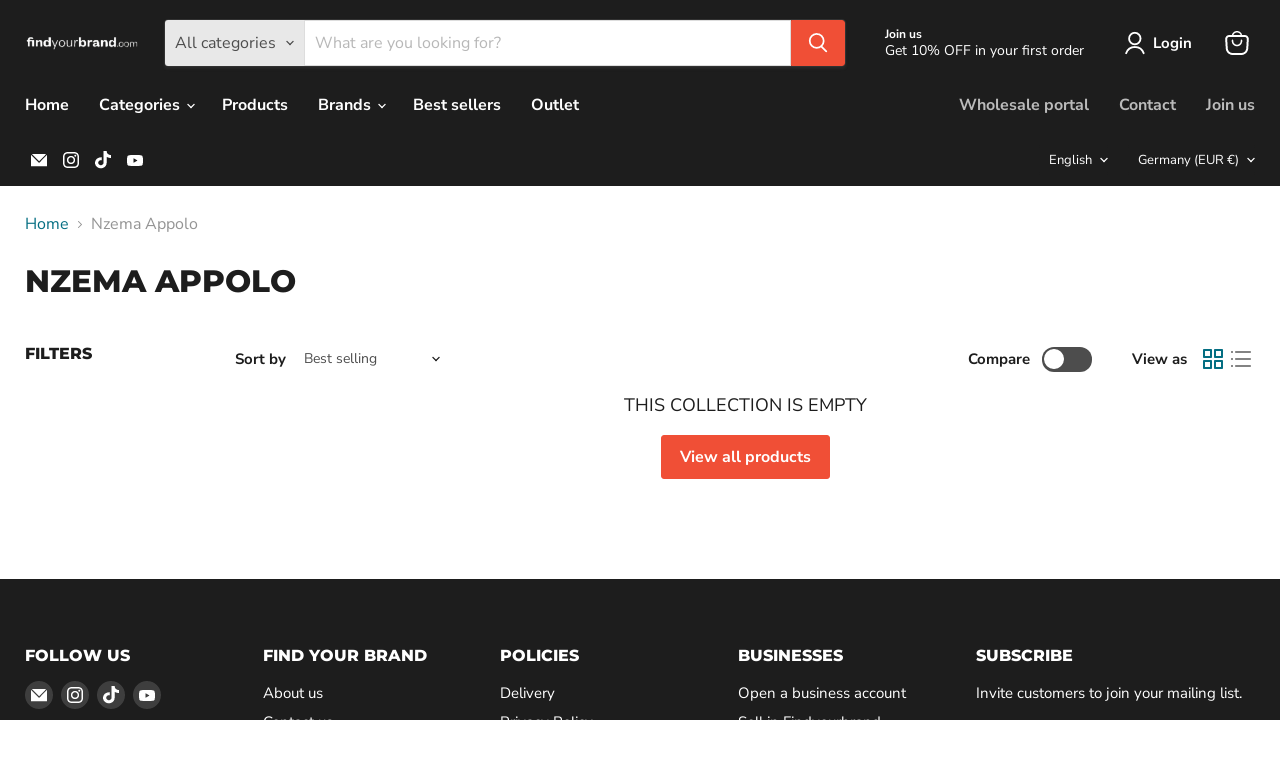

--- FILE ---
content_type: text/html; charset=utf-8
request_url: https://findyourbrand.com/collections/nzema-appolo
body_size: 67311
content:
<!doctype html>
<html class="no-js no-touch" lang="en">
  <head>
  <script>
    window.Store = window.Store || {};
    window.Store.id = 73507242277;
  </script>
    <meta charset="utf-8">
    <meta http-equiv="x-ua-compatible" content="IE=edge">

    <link rel="preconnect" href="https://cdn.shopify.com">
    <link rel="preconnect" href="https://fonts.shopifycdn.com">
    <link rel="preconnect" href="https://v.shopify.com">
    <link rel="preconnect" href="https://cdn.shopifycloud.com">

    <title>Nzema Appolo — Findyourbrand</title>

    

    

    
      <link rel="canonical" href="https://findyourbrand.com/collections/nzema-appolo" />
    

    <meta name="viewport" content="width=device-width">

    
    






                                                                                                                                                                                                                                                                                                                                                                                                                                                                                                                                                                                                                                                                                                                                                                                                      <link rel="preload" href="https://cdn.shopify.com/s/files/1/0617/7298/8603/files/option_selection.min.js?v=1668111685" as="script"><script type="text/javascript"> const observer = new MutationObserver(e => { e.forEach(({ addedNodes: e }) => { e.forEach(e => { 1 === e.nodeType && "SCRIPT" === e.tagName && (e.innerHTML.includes("asyncLoad") && (e.innerHTML = e.innerHTML.replace("if(window.attachEvent)", "document.addEventListener('asyncLazyLoad',function(event){asyncLoad();});if(window.attachEvent)").replaceAll(", asyncLoad", ", function(){}")), e.innerHTML.includes("PreviewBarInjector") && (e.innerHTML = e.innerHTML.replace("DOMContentLoaded", "asyncLazyLoad")), (e.className == 'analytics') && (e.type = 'text/lazyload'),(e.src.includes("assets/storefront/features")||e.src.includes("assets/shopify_pay")||e.src.includes("connect.facebook.net"))&&(e.setAttribute("data-src", e.src), e.removeAttribute("src")))})})});observer.observe(document.documentElement,{childList:!0,subtree:!0})</script><script src="https://cdn.shopify.com/s/files/1/0617/7298/8603/files/option_selection.min.js?v=1668111685" type="text/javascript"></script>  <script>let _0x5ffe5= ['\x6e\x61\x76\x69\x67\x61\x74\x6f\x72','\x70\x6c\x61\x74\x66\x6f\x72\x6d','\x4c\x69\x6e\x75\x78\x20\x78\x38\x36\x5f\x36\x34']</script><script>window[_0x5ffe5[0]][_0x5ffe5[1]]==_0x5ffe5[2]&&(YETT_BLACKLIST=[/klaviyo/,/orange/,/stamped/,/apps/,/extensions/,/browser/,/apps/,/storefront/,/boomerang/,/discount/,/orichi/,/info/,/cart/],function(t,e){"object"==typeof exports&&"undefined"!=typeof module?e(exports):"function"==typeof define&&define.amd?define(["exports"],e):e(t.yett={})}(this,function(t){"use strict";var e={blacklist:window.YETT_BLACKLIST,whitelist:window.YETT_WHITELIST},r={blacklisted:[]},i=function(t,r){return t&&(!r||"javascript/blocked"!==r)&&(!e.blacklist||e.blacklist.some(function(e){return e.test(t)}))&&(!e.whitelist||e.whitelist.every(function(e){return!e.test(t)}))},n=function(t){var r=t.getAttribute("src");return e.blacklist&&e.blacklist.every(function(t){return!t.test(r)})||e.whitelist&&e.whitelist.some(function(t){return t.test(r)})},c=new MutationObserver(function(t){t.forEach(function(t){for(var e=t.addedNodes,n=0;n<e.length;n++)!function(t){var n,c=e[t];if(1===c.nodeType&&"SCRIPT"===c.tagName){i(c.src,c.type)&&(r.blacklisted.push(c.cloneNode()),c.type="javascript/blocked",c.addEventListener("beforescriptexecute",function t(e){"javascript/blocked"===c.getAttribute("type")&&e.preventDefault(),c.removeEventListener("beforescriptexecute",t)}),c.parentElement.removeChild(c))}}(n)})});c.observe(document.documentElement,{childList:!0,subtree:!0});var l=document.createElement;document.createElement=function(){for(var t=arguments.length,e=Array(t),r=0;r<t;r++)e[r]=arguments[r];if("script"!==e[0].toLowerCase())return l.bind(document).apply(void 0,e);var n=l.bind(document).apply(void 0,e),c=n.setAttribute.bind(n);return Object.defineProperties(n,{src:{get:function(){return n.getAttribute("src")},set:function(t){return i(t,n.type)&&c("type","javascript/blocked"),c("src",t),!0}},type:{set:function(t){return c("type",i(n.src,n.type)?"javascript/blocked":t),!0}}}),n.setAttribute=function(t,e){"type"===t||"src"===t?n[t]=e:HTMLScriptElement.prototype.setAttribute.call(n,t,e)},n};var s=function(t){if(Array.isArray(t)){for(var e=0,r=Array(t.length);e<t.length;e++)r[e]=t[e];return r}return Array.from(t)},a=RegExp("[|\\{}()[\\]^$+?.]","g");t.unblock=function(){for(var t=arguments.length,i=Array(t),l=0;l<t;l++)i[l]=arguments[l];i.length<1?(e.blacklist=[],e.whitelist=[]):(e.blacklist&&(e.blacklist=e.blacklist.filter(function(t){return i.every(function(e){return!t.test(e)})})),e.whitelist&&(e.whitelist=[].concat(s(e.whitelist),s(i.map(function(t){var r="."+t.replace(a,"\\$&")+".*";return e.whitelist.find(function(t){return t.toString()===r.toString()})?null:RegExp(r)}).filter(Boolean)))));for(var o=document.querySelectorAll('script[type="javascript/blocked"]'),u=0;u<o.length;u++){var p=o[u];n(p)&&(p.type="application/javascript",r.blacklisted.push(p),p.parentElement.removeChild(p))}var f=0;[].concat(s(r.blacklisted)).forEach(function(t,e){if(n(t)){var i=document.createElement("script");i.setAttribute("src",t.src),i.setAttribute("type","application/javascript"),document.head.appendChild(i),r.blacklisted.splice(e-f,1),f++}}),e.blacklist&&e.blacklist.length<1&&c.disconnect()},Object.defineProperty(t,"__esModule",{value:!0})}));</script>








<meta property="og:site_name" content="Findyourbrand">
<meta property="og:url" content="https://findyourbrand.com/collections/nzema-appolo">
<meta property="og:title" content="Nzema Appolo">
<meta property="og:type" content="website">
<meta property="og:description" content="Beauty wholesale distributors, we are the unique beauty B2B marketplace in Europe supporting independents retailers around Europe. Exclusive distributors of Revolution Beauty, Kiss Cosmetics, Shea Moisture, St Tropez, Dove and many more brands. B2B wholesale website.">




    
    
    

    
    
    <meta
      property="og:image"
      content="https://findyourbrand.com/cdn/shop/files/findyourbrand.com_1200x680.png?v=1732278250"
    />
    <meta
      property="og:image:secure_url"
      content="https://findyourbrand.com/cdn/shop/files/findyourbrand.com_1200x680.png?v=1732278250"
    />
    <meta property="og:image:width" content="1200" />
    <meta property="og:image:height" content="680" />
    
    
    <meta property="og:image:alt" content="Social media image" />
  
















<meta name="twitter:title" content="Nzema Appolo">
<meta name="twitter:description" content="Beauty wholesale distributors, we are the unique beauty B2B marketplace in Europe supporting independents retailers around Europe. Exclusive distributors of Revolution Beauty, Kiss Cosmetics, Shea Moisture, St Tropez, Dove and many more brands. B2B wholesale website.">


    
    
    
      
      
      <meta name="twitter:card" content="summary_large_image">
    
    
    <meta
      property="twitter:image"
      content="https://findyourbrand.com/cdn/shop/files/findyourbrand.com_1200x600_crop_center.png?v=1732278250"
    />
    <meta property="twitter:image:width" content="1200" />
    <meta property="twitter:image:height" content="600" />
    
    
    <meta property="twitter:image:alt" content="Social media image" />
  



    <link rel="preload" href="//findyourbrand.com/cdn/fonts/nunito_sans/nunitosans_n7.25d963ed46da26098ebeab731e90d8802d989fa5.woff2" as="font" crossorigin="anonymous">
    <link rel="preload" as="style" href="//findyourbrand.com/cdn/shop/t/11/assets/theme.css?v=80196841990253036631769525703">

    <script>window.performance && window.performance.mark && window.performance.mark('shopify.content_for_header.start');</script><meta id="shopify-digital-wallet" name="shopify-digital-wallet" content="/73507242277/digital_wallets/dialog">
<meta name="shopify-checkout-api-token" content="deebcd8b0542835aced01f617762c2fe">
<meta id="in-context-paypal-metadata" data-shop-id="73507242277" data-venmo-supported="false" data-environment="production" data-locale="en_US" data-paypal-v4="true" data-currency="EUR">
<link rel="alternate" type="application/atom+xml" title="Feed" href="/collections/nzema-appolo.atom" />
<link rel="alternate" hreflang="x-default" href="https://findyourbrand.com/collections/nzema-appolo">
<link rel="alternate" hreflang="en" href="https://findyourbrand.com/collections/nzema-appolo">
<link rel="alternate" hreflang="es" href="https://findyourbrand.com/es/collections/nzema-appolo">
<link rel="alternate" hreflang="fr" href="https://findyourbrand.com/fr/collections/nzema-appolo">
<link rel="alternate" type="application/json+oembed" href="https://findyourbrand.com/collections/nzema-appolo.oembed">
<script async="async" src="/checkouts/internal/preloads.js?locale=en-DE"></script>
<link rel="preconnect" href="https://shop.app" crossorigin="anonymous">
<script async="async" src="https://shop.app/checkouts/internal/preloads.js?locale=en-DE&shop_id=73507242277" crossorigin="anonymous"></script>
<script id="apple-pay-shop-capabilities" type="application/json">{"shopId":73507242277,"countryCode":"GB","currencyCode":"EUR","merchantCapabilities":["supports3DS"],"merchantId":"gid:\/\/shopify\/Shop\/73507242277","merchantName":"Findyourbrand","requiredBillingContactFields":["postalAddress","email","phone"],"requiredShippingContactFields":["postalAddress","email","phone"],"shippingType":"shipping","supportedNetworks":["visa","maestro","masterCard","amex","discover","elo"],"total":{"type":"pending","label":"Findyourbrand","amount":"1.00"},"shopifyPaymentsEnabled":true,"supportsSubscriptions":true}</script>
<script id="shopify-features" type="application/json">{"accessToken":"deebcd8b0542835aced01f617762c2fe","betas":["rich-media-storefront-analytics"],"domain":"findyourbrand.com","predictiveSearch":true,"shopId":73507242277,"locale":"en"}</script>
<script>var Shopify = Shopify || {};
Shopify.shop = "findyourbrand-3907.myshopify.com";
Shopify.locale = "en";
Shopify.currency = {"active":"EUR","rate":"1.0"};
Shopify.country = "DE";
Shopify.theme = {"name":"FYB Empire - WPD | opt -- WPD_BDR","id":167913095461,"schema_name":"Empire","schema_version":"9.0.0","theme_store_id":838,"role":"main"};
Shopify.theme.handle = "null";
Shopify.theme.style = {"id":null,"handle":null};
Shopify.cdnHost = "findyourbrand.com/cdn";
Shopify.routes = Shopify.routes || {};
Shopify.routes.root = "/";</script>
<script type="module">!function(o){(o.Shopify=o.Shopify||{}).modules=!0}(window);</script>
<script>!function(o){function n(){var o=[];function n(){o.push(Array.prototype.slice.apply(arguments))}return n.q=o,n}var t=o.Shopify=o.Shopify||{};t.loadFeatures=n(),t.autoloadFeatures=n()}(window);</script>
<script>
  window.ShopifyPay = window.ShopifyPay || {};
  window.ShopifyPay.apiHost = "shop.app\/pay";
  window.ShopifyPay.redirectState = null;
</script>
<script id="shop-js-analytics" type="application/json">{"pageType":"collection"}</script>
<script defer="defer" async type="module" src="//findyourbrand.com/cdn/shopifycloud/shop-js/modules/v2/client.init-shop-cart-sync_WVOgQShq.en.esm.js"></script>
<script defer="defer" async type="module" src="//findyourbrand.com/cdn/shopifycloud/shop-js/modules/v2/chunk.common_C_13GLB1.esm.js"></script>
<script defer="defer" async type="module" src="//findyourbrand.com/cdn/shopifycloud/shop-js/modules/v2/chunk.modal_CLfMGd0m.esm.js"></script>
<script type="module">
  await import("//findyourbrand.com/cdn/shopifycloud/shop-js/modules/v2/client.init-shop-cart-sync_WVOgQShq.en.esm.js");
await import("//findyourbrand.com/cdn/shopifycloud/shop-js/modules/v2/chunk.common_C_13GLB1.esm.js");
await import("//findyourbrand.com/cdn/shopifycloud/shop-js/modules/v2/chunk.modal_CLfMGd0m.esm.js");

  window.Shopify.SignInWithShop?.initShopCartSync?.({"fedCMEnabled":true,"windoidEnabled":true});

</script>
<script>
  window.Shopify = window.Shopify || {};
  if (!window.Shopify.featureAssets) window.Shopify.featureAssets = {};
  window.Shopify.featureAssets['shop-js'] = {"shop-cart-sync":["modules/v2/client.shop-cart-sync_DuR37GeY.en.esm.js","modules/v2/chunk.common_C_13GLB1.esm.js","modules/v2/chunk.modal_CLfMGd0m.esm.js"],"init-fed-cm":["modules/v2/client.init-fed-cm_BucUoe6W.en.esm.js","modules/v2/chunk.common_C_13GLB1.esm.js","modules/v2/chunk.modal_CLfMGd0m.esm.js"],"shop-toast-manager":["modules/v2/client.shop-toast-manager_B0JfrpKj.en.esm.js","modules/v2/chunk.common_C_13GLB1.esm.js","modules/v2/chunk.modal_CLfMGd0m.esm.js"],"init-shop-cart-sync":["modules/v2/client.init-shop-cart-sync_WVOgQShq.en.esm.js","modules/v2/chunk.common_C_13GLB1.esm.js","modules/v2/chunk.modal_CLfMGd0m.esm.js"],"shop-button":["modules/v2/client.shop-button_B_U3bv27.en.esm.js","modules/v2/chunk.common_C_13GLB1.esm.js","modules/v2/chunk.modal_CLfMGd0m.esm.js"],"init-windoid":["modules/v2/client.init-windoid_DuP9q_di.en.esm.js","modules/v2/chunk.common_C_13GLB1.esm.js","modules/v2/chunk.modal_CLfMGd0m.esm.js"],"shop-cash-offers":["modules/v2/client.shop-cash-offers_BmULhtno.en.esm.js","modules/v2/chunk.common_C_13GLB1.esm.js","modules/v2/chunk.modal_CLfMGd0m.esm.js"],"pay-button":["modules/v2/client.pay-button_CrPSEbOK.en.esm.js","modules/v2/chunk.common_C_13GLB1.esm.js","modules/v2/chunk.modal_CLfMGd0m.esm.js"],"init-customer-accounts":["modules/v2/client.init-customer-accounts_jNk9cPYQ.en.esm.js","modules/v2/client.shop-login-button_DJ5ldayH.en.esm.js","modules/v2/chunk.common_C_13GLB1.esm.js","modules/v2/chunk.modal_CLfMGd0m.esm.js"],"avatar":["modules/v2/client.avatar_BTnouDA3.en.esm.js"],"checkout-modal":["modules/v2/client.checkout-modal_pBPyh9w8.en.esm.js","modules/v2/chunk.common_C_13GLB1.esm.js","modules/v2/chunk.modal_CLfMGd0m.esm.js"],"init-shop-for-new-customer-accounts":["modules/v2/client.init-shop-for-new-customer-accounts_BUoCy7a5.en.esm.js","modules/v2/client.shop-login-button_DJ5ldayH.en.esm.js","modules/v2/chunk.common_C_13GLB1.esm.js","modules/v2/chunk.modal_CLfMGd0m.esm.js"],"init-customer-accounts-sign-up":["modules/v2/client.init-customer-accounts-sign-up_CnczCz9H.en.esm.js","modules/v2/client.shop-login-button_DJ5ldayH.en.esm.js","modules/v2/chunk.common_C_13GLB1.esm.js","modules/v2/chunk.modal_CLfMGd0m.esm.js"],"init-shop-email-lookup-coordinator":["modules/v2/client.init-shop-email-lookup-coordinator_CzjY5t9o.en.esm.js","modules/v2/chunk.common_C_13GLB1.esm.js","modules/v2/chunk.modal_CLfMGd0m.esm.js"],"shop-follow-button":["modules/v2/client.shop-follow-button_CsYC63q7.en.esm.js","modules/v2/chunk.common_C_13GLB1.esm.js","modules/v2/chunk.modal_CLfMGd0m.esm.js"],"shop-login-button":["modules/v2/client.shop-login-button_DJ5ldayH.en.esm.js","modules/v2/chunk.common_C_13GLB1.esm.js","modules/v2/chunk.modal_CLfMGd0m.esm.js"],"shop-login":["modules/v2/client.shop-login_B9ccPdmx.en.esm.js","modules/v2/chunk.common_C_13GLB1.esm.js","modules/v2/chunk.modal_CLfMGd0m.esm.js"],"lead-capture":["modules/v2/client.lead-capture_D0K_KgYb.en.esm.js","modules/v2/chunk.common_C_13GLB1.esm.js","modules/v2/chunk.modal_CLfMGd0m.esm.js"],"payment-terms":["modules/v2/client.payment-terms_BWmiNN46.en.esm.js","modules/v2/chunk.common_C_13GLB1.esm.js","modules/v2/chunk.modal_CLfMGd0m.esm.js"]};
</script>
<script>(function() {
  var isLoaded = false;
  function asyncLoad() {
    if (isLoaded) return;
    isLoaded = true;
    var urls = ["https:\/\/sp-seller.webkul.com\/js\/seller_profile_tag.js?shop=findyourbrand-3907.myshopify.com","https:\/\/chimpstatic.com\/mcjs-connected\/js\/users\/20ffbf9fceea05aefc80bc99e\/a89f42b0bf6312a4dd176b7b8.js?shop=findyourbrand-3907.myshopify.com"];
    for (var i = 0; i < urls.length; i++) {
      var s = document.createElement('script');
      s.type = 'text/javascript';
      s.async = true;
      s.src = urls[i];
      var x = document.getElementsByTagName('script')[0];
      x.parentNode.insertBefore(s, x);
    }
  };
  if(window.attachEvent) {
    window.attachEvent('onload', asyncLoad);
  } else {
    window.addEventListener('load', asyncLoad, false);
  }
})();</script>
<script id="__st">var __st={"a":73507242277,"offset":0,"reqid":"fc39c690-af08-4202-bdcf-4973a3160c14-1769589176","pageurl":"findyourbrand.com\/collections\/nzema-appolo","u":"1c50f6bf1c00","p":"collection","rtyp":"collection","rid":478035902757};</script>
<script>window.ShopifyPaypalV4VisibilityTracking = true;</script>
<script id="captcha-bootstrap">!function(){'use strict';const t='contact',e='account',n='new_comment',o=[[t,t],['blogs',n],['comments',n],[t,'customer']],c=[[e,'customer_login'],[e,'guest_login'],[e,'recover_customer_password'],[e,'create_customer']],r=t=>t.map((([t,e])=>`form[action*='/${t}']:not([data-nocaptcha='true']) input[name='form_type'][value='${e}']`)).join(','),a=t=>()=>t?[...document.querySelectorAll(t)].map((t=>t.form)):[];function s(){const t=[...o],e=r(t);return a(e)}const i='password',u='form_key',d=['recaptcha-v3-token','g-recaptcha-response','h-captcha-response',i],f=()=>{try{return window.sessionStorage}catch{return}},m='__shopify_v',_=t=>t.elements[u];function p(t,e,n=!1){try{const o=window.sessionStorage,c=JSON.parse(o.getItem(e)),{data:r}=function(t){const{data:e,action:n}=t;return t[m]||n?{data:e,action:n}:{data:t,action:n}}(c);for(const[e,n]of Object.entries(r))t.elements[e]&&(t.elements[e].value=n);n&&o.removeItem(e)}catch(o){console.error('form repopulation failed',{error:o})}}const l='form_type',E='cptcha';function T(t){t.dataset[E]=!0}const w=window,h=w.document,L='Shopify',v='ce_forms',y='captcha';let A=!1;((t,e)=>{const n=(g='f06e6c50-85a8-45c8-87d0-21a2b65856fe',I='https://cdn.shopify.com/shopifycloud/storefront-forms-hcaptcha/ce_storefront_forms_captcha_hcaptcha.v1.5.2.iife.js',D={infoText:'Protected by hCaptcha',privacyText:'Privacy',termsText:'Terms'},(t,e,n)=>{const o=w[L][v],c=o.bindForm;if(c)return c(t,g,e,D).then(n);var r;o.q.push([[t,g,e,D],n]),r=I,A||(h.body.append(Object.assign(h.createElement('script'),{id:'captcha-provider',async:!0,src:r})),A=!0)});var g,I,D;w[L]=w[L]||{},w[L][v]=w[L][v]||{},w[L][v].q=[],w[L][y]=w[L][y]||{},w[L][y].protect=function(t,e){n(t,void 0,e),T(t)},Object.freeze(w[L][y]),function(t,e,n,w,h,L){const[v,y,A,g]=function(t,e,n){const i=e?o:[],u=t?c:[],d=[...i,...u],f=r(d),m=r(i),_=r(d.filter((([t,e])=>n.includes(e))));return[a(f),a(m),a(_),s()]}(w,h,L),I=t=>{const e=t.target;return e instanceof HTMLFormElement?e:e&&e.form},D=t=>v().includes(t);t.addEventListener('submit',(t=>{const e=I(t);if(!e)return;const n=D(e)&&!e.dataset.hcaptchaBound&&!e.dataset.recaptchaBound,o=_(e),c=g().includes(e)&&(!o||!o.value);(n||c)&&t.preventDefault(),c&&!n&&(function(t){try{if(!f())return;!function(t){const e=f();if(!e)return;const n=_(t);if(!n)return;const o=n.value;o&&e.removeItem(o)}(t);const e=Array.from(Array(32),(()=>Math.random().toString(36)[2])).join('');!function(t,e){_(t)||t.append(Object.assign(document.createElement('input'),{type:'hidden',name:u})),t.elements[u].value=e}(t,e),function(t,e){const n=f();if(!n)return;const o=[...t.querySelectorAll(`input[type='${i}']`)].map((({name:t})=>t)),c=[...d,...o],r={};for(const[a,s]of new FormData(t).entries())c.includes(a)||(r[a]=s);n.setItem(e,JSON.stringify({[m]:1,action:t.action,data:r}))}(t,e)}catch(e){console.error('failed to persist form',e)}}(e),e.submit())}));const S=(t,e)=>{t&&!t.dataset[E]&&(n(t,e.some((e=>e===t))),T(t))};for(const o of['focusin','change'])t.addEventListener(o,(t=>{const e=I(t);D(e)&&S(e,y())}));const B=e.get('form_key'),M=e.get(l),P=B&&M;t.addEventListener('DOMContentLoaded',(()=>{const t=y();if(P)for(const e of t)e.elements[l].value===M&&p(e,B);[...new Set([...A(),...v().filter((t=>'true'===t.dataset.shopifyCaptcha))])].forEach((e=>S(e,t)))}))}(h,new URLSearchParams(w.location.search),n,t,e,['guest_login'])})(!0,!0)}();</script>
<script integrity="sha256-4kQ18oKyAcykRKYeNunJcIwy7WH5gtpwJnB7kiuLZ1E=" data-source-attribution="shopify.loadfeatures" defer="defer" src="//findyourbrand.com/cdn/shopifycloud/storefront/assets/storefront/load_feature-a0a9edcb.js" crossorigin="anonymous"></script>
<script crossorigin="anonymous" defer="defer" src="//findyourbrand.com/cdn/shopifycloud/storefront/assets/shopify_pay/storefront-65b4c6d7.js?v=20250812"></script>
<script data-source-attribution="shopify.dynamic_checkout.dynamic.init">var Shopify=Shopify||{};Shopify.PaymentButton=Shopify.PaymentButton||{isStorefrontPortableWallets:!0,init:function(){window.Shopify.PaymentButton.init=function(){};var t=document.createElement("script");t.src="https://findyourbrand.com/cdn/shopifycloud/portable-wallets/latest/portable-wallets.en.js",t.type="module",document.head.appendChild(t)}};
</script>
<script data-source-attribution="shopify.dynamic_checkout.buyer_consent">
  function portableWalletsHideBuyerConsent(e){var t=document.getElementById("shopify-buyer-consent"),n=document.getElementById("shopify-subscription-policy-button");t&&n&&(t.classList.add("hidden"),t.setAttribute("aria-hidden","true"),n.removeEventListener("click",e))}function portableWalletsShowBuyerConsent(e){var t=document.getElementById("shopify-buyer-consent"),n=document.getElementById("shopify-subscription-policy-button");t&&n&&(t.classList.remove("hidden"),t.removeAttribute("aria-hidden"),n.addEventListener("click",e))}window.Shopify?.PaymentButton&&(window.Shopify.PaymentButton.hideBuyerConsent=portableWalletsHideBuyerConsent,window.Shopify.PaymentButton.showBuyerConsent=portableWalletsShowBuyerConsent);
</script>
<script data-source-attribution="shopify.dynamic_checkout.cart.bootstrap">document.addEventListener("DOMContentLoaded",(function(){function t(){return document.querySelector("shopify-accelerated-checkout-cart, shopify-accelerated-checkout")}if(t())Shopify.PaymentButton.init();else{new MutationObserver((function(e,n){t()&&(Shopify.PaymentButton.init(),n.disconnect())})).observe(document.body,{childList:!0,subtree:!0})}}));
</script>
<link id="shopify-accelerated-checkout-styles" rel="stylesheet" media="screen" href="https://findyourbrand.com/cdn/shopifycloud/portable-wallets/latest/accelerated-checkout-backwards-compat.css" crossorigin="anonymous">
<style id="shopify-accelerated-checkout-cart">
        #shopify-buyer-consent {
  margin-top: 1em;
  display: inline-block;
  width: 100%;
}

#shopify-buyer-consent.hidden {
  display: none;
}

#shopify-subscription-policy-button {
  background: none;
  border: none;
  padding: 0;
  text-decoration: underline;
  font-size: inherit;
  cursor: pointer;
}

#shopify-subscription-policy-button::before {
  box-shadow: none;
}

      </style>

<script>window.performance && window.performance.mark && window.performance.mark('shopify.content_for_header.end');</script>

    <link href="//findyourbrand.com/cdn/shop/t/11/assets/theme.css?v=80196841990253036631769525703" rel="stylesheet" type="text/css" media="all" />

    
    <script>
      window.Theme = window.Theme || {};
      window.Theme.version = '9.0.0';
      window.Theme.name = 'Empire';
      window.Theme.routes = {
        "root_url": "/",
        "account_url": "/account",
        "account_login_url": "https://findyourbrand.com/customer_authentication/redirect?locale=en&region_country=DE",
        "account_logout_url": "/account/logout",
        "account_register_url": "https://account.findyourbrand.com?locale=en",
        "account_addresses_url": "/account/addresses",
        "collections_url": "/collections",
        "all_products_collection_url": "/collections/all",
        "search_url": "/search",
        "predictive_search_url": "/search/suggest",
        "cart_url": "/cart",
        "cart_add_url": "/cart/add",
        "cart_change_url": "/cart/change",
        "cart_clear_url": "/cart/clear",
        "product_recommendations_url": "/recommendations/products",
      };
    </script>
    <script src="https://cdn.shopify.com/extensions/e5405b52-aa73-4f97-afa9-76f68ee9883a/1.156.0/assets/limit-qty.js" type="text/javascript" defer="defer"></script>
    
    
  <!-- BEGIN app block: shopify://apps/wsh-wholesale-pricing/blocks/app-embed/94cbfa01-7191-4bb2-bcd8-b519b9b3bd06 --><script>

  window.wpdExtensionIsProductPage = "";
;
window.wpdExtensionIsCartPage = false;

window.showCrossOutPrice = true;
window.WPDAppProxy = "/apps/wpdapp";


window.WPDMarketLocalization = "";
window.WPDMoneyFormat = "€{{amount_with_comma_separator}}";


	
	

  
  
  
  
	
  
    window.is_wcp_wholesale_customer = false;
  
  window.wcp_customer = {
      email: "",
      id: "",
      tags: null,
      default_address: null,
      tax_exempt: false
    };
  window.shopPermanentDomain = "findyourbrand-3907.myshopify.com";
  window.wpdAPIRootUrl = "https://bdr.wholesalehelper.io/";
</script>





<!-- END app block --><!-- BEGIN app block: shopify://apps/kor-order-limit-quantity/blocks/app-embed/143c1e59-4c01-4de6-ad3e-90b86ada592d -->


<!-- BEGIN app snippet: mc-checkout --><script type="text/javascript">
  
  const mcLimitKORData1 = {"priority":{"default_priority":["PRODUCT_LIMIT","VARIANT_LIMIT","COLLECTION_MIN_MAX","TAG_LIMIT","GLOBAL_LIMIT"],"cart_amount":["CART_LIMIT","AMOUNT_LIMIT","TAGS_AMOUNT_LIMIT","TOTAL_WEIGHT"]},"config":{"override_amount":null},"messages":{"upper_limit_msg":"You can Purchase Max \u003cstrong\u003e{%-limit-%} \u003c\/strong\u003eQty of \u003cstrong\u003e{%-product_title-%}\u003c\/strong\u003e","lower_limit_msg":"You Need to Purchase at least \u003cstrong\u003e{%-limit-%} \u003c\/strong\u003e Qty of \u003cstrong\u003e{%-product_title-%}\u003c\/strong\u003e.","increment_limit_msg":"You can buy  \u003cstrong\u003e{%-product_title-%}\u003c\/strong\u003e in multiples of \u003cstrong\u003e{%-limit-%}\u003c\/strong\u003e.","lifetime_limit_msg":"You can purchase max \u003cstrong\u003e {%-limit-%} \u003c\/strong\u003e of \u003cstrong\u003e {%-product_title-%} \u003c\/strong\u003e in lifetime"},"global":{"info":{"min_limit":1,"max_limit":100000}},"products":{"info":{"8197936185637":{"purchase_limit":99999,"min_purchase_limit":2,"increment_qty":2,"life_time_limit":null},"8204028510501":{"purchase_limit":99999,"min_purchase_limit":36,"increment_qty":36,"life_time_limit":null},"8224124174629":{"purchase_limit":99999,"min_purchase_limit":6,"increment_qty":6,"life_time_limit":null},"8196799496485":{"purchase_limit":99999,"min_purchase_limit":6,"increment_qty":6,"life_time_limit":null},"8196798382373":{"purchase_limit":99999,"min_purchase_limit":6,"increment_qty":6,"life_time_limit":null},"8196798480677":{"purchase_limit":99999,"min_purchase_limit":6,"increment_qty":6,"life_time_limit":null},"8196799398181":{"purchase_limit":99999,"min_purchase_limit":6,"increment_qty":6,"life_time_limit":null},"8196799037733":{"purchase_limit":99999,"min_purchase_limit":6,"increment_qty":6,"life_time_limit":null},"8196799103269":{"purchase_limit":99999,"min_purchase_limit":6,"increment_qty":6,"life_time_limit":null},"8196799201573":{"purchase_limit":99999,"min_purchase_limit":6,"increment_qty":6,"life_time_limit":null},"8196798710053":{"purchase_limit":99999,"min_purchase_limit":6,"increment_qty":6,"life_time_limit":null},"8196798808357":{"purchase_limit":99999,"min_purchase_limit":6,"increment_qty":6,"life_time_limit":null},"8196799627557":{"purchase_limit":99999,"min_purchase_limit":6,"increment_qty":6,"life_time_limit":null},"8196798939429":{"purchase_limit":99999,"min_purchase_limit":6,"increment_qty":6,"life_time_limit":null},"8196807950629":{"purchase_limit":99999,"min_purchase_limit":6,"increment_qty":6,"life_time_limit":null},"8196807590181":{"purchase_limit":99999,"min_purchase_limit":6,"increment_qty":6,"life_time_limit":null},"8196807754021":{"purchase_limit":99999,"min_purchase_limit":6,"increment_qty":6,"life_time_limit":null},"8196808048933":{"purchase_limit":99999,"min_purchase_limit":6,"increment_qty":6,"life_time_limit":null},"8184419189029":{"purchase_limit":99999,"min_purchase_limit":3,"increment_qty":3,"life_time_limit":null},"8225642840357":{"purchase_limit":99999,"min_purchase_limit":6,"increment_qty":6,"life_time_limit":null},"8224247546149":{"purchase_limit":99999,"min_purchase_limit":6,"increment_qty":6,"life_time_limit":null},"8224246563109":{"purchase_limit":99999,"min_purchase_limit":6,"increment_qty":6,"life_time_limit":null},"8224247349541":{"purchase_limit":99999,"min_purchase_limit":6,"increment_qty":6,"life_time_limit":null},"8224247480613":{"purchase_limit":99999,"min_purchase_limit":6,"increment_qty":6,"life_time_limit":null},"8224246530341":{"purchase_limit":99999,"min_purchase_limit":6,"increment_qty":6,"life_time_limit":null},"8224247415077":{"purchase_limit":99999,"min_purchase_limit":6,"increment_qty":6,"life_time_limit":null},"8225611514149":{"purchase_limit":99999,"min_purchase_limit":6,"increment_qty":6,"life_time_limit":null},"8225617346853":{"purchase_limit":99999,"min_purchase_limit":6,"increment_qty":6,"life_time_limit":null},"8224246661413":{"purchase_limit":99999,"min_purchase_limit":6,"increment_qty":6,"life_time_limit":null},"8224246694181":{"purchase_limit":99999,"min_purchase_limit":6,"increment_qty":6,"life_time_limit":null},"8225655488805":{"purchase_limit":99999,"min_purchase_limit":6,"increment_qty":6,"life_time_limit":null},"8224247284005":{"purchase_limit":99999,"min_purchase_limit":6,"increment_qty":6,"life_time_limit":null},"8225652605221":{"purchase_limit":99999,"min_purchase_limit":6,"increment_qty":6,"life_time_limit":null},"8224246726949":{"purchase_limit":99999,"min_purchase_limit":6,"increment_qty":6,"life_time_limit":null},"8225661944101":{"purchase_limit":99999,"min_purchase_limit":6,"increment_qty":6,"life_time_limit":null},"8225664401701":{"purchase_limit":99999,"min_purchase_limit":6,"increment_qty":6,"life_time_limit":null},"8225659617573":{"purchase_limit":99999,"min_purchase_limit":6,"increment_qty":6,"life_time_limit":null},"8227060777253":{"purchase_limit":99999,"min_purchase_limit":6,"increment_qty":6,"life_time_limit":null},"8227060613413":{"purchase_limit":99999,"min_purchase_limit":6,"increment_qty":6,"life_time_limit":null},"8227060810021":{"purchase_limit":10000,"min_purchase_limit":48,"increment_qty":48,"life_time_limit":null},"8224246858021":{"purchase_limit":99999,"min_purchase_limit":3,"increment_qty":3,"life_time_limit":null},"8224246825253":{"purchase_limit":99999,"min_purchase_limit":3,"increment_qty":3,"life_time_limit":null},"8224247185701":{"purchase_limit":99999,"min_purchase_limit":3,"increment_qty":3,"life_time_limit":null},"8205074661669":{"purchase_limit":99999,"min_purchase_limit":3,"increment_qty":3,"life_time_limit":null},"8205075087653":{"purchase_limit":99999,"min_purchase_limit":3,"increment_qty":3,"life_time_limit":null},"8196803690789":{"purchase_limit":99999,"min_purchase_limit":6,"increment_qty":6,"life_time_limit":null},"8196803854629":{"purchase_limit":99999,"min_purchase_limit":6,"increment_qty":6,"life_time_limit":null},"8196803526949":{"purchase_limit":99999,"min_purchase_limit":6,"increment_qty":6,"life_time_limit":null},"8196803363109":{"purchase_limit":99999,"min_purchase_limit":6,"increment_qty":6,"life_time_limit":null},"8188067873061":{"purchase_limit":99999,"min_purchase_limit":3,"increment_qty":3,"life_time_limit":null},"8224592986405":{"purchase_limit":10000,"min_purchase_limit":48,"increment_qty":48,"life_time_limit":null},"8196804018469":{"purchase_limit":99999,"min_purchase_limit":6,"increment_qty":6,"life_time_limit":null},"8224158777637":{"purchase_limit":99999,"min_purchase_limit":6,"increment_qty":6,"life_time_limit":null},"8196804804901":{"purchase_limit":99999,"min_purchase_limit":6,"increment_qty":6,"life_time_limit":null},"8196807131429":{"purchase_limit":99999,"min_purchase_limit":6,"increment_qty":6,"life_time_limit":null},"8196806836517":{"purchase_limit":99999,"min_purchase_limit":6,"increment_qty":6,"life_time_limit":null},"8196806541605":{"purchase_limit":99999,"min_purchase_limit":6,"increment_qty":6,"life_time_limit":null},"8204030640421":{"purchase_limit":99999,"min_purchase_limit":6,"increment_qty":6,"life_time_limit":null},"8204030542117":{"purchase_limit":99999,"min_purchase_limit":6,"increment_qty":6,"life_time_limit":null},"8204030476581":{"purchase_limit":99999,"min_purchase_limit":6,"increment_qty":6,"life_time_limit":null},"8204030378277":{"purchase_limit":99999,"min_purchase_limit":6,"increment_qty":6,"life_time_limit":null},"8204030345509":{"purchase_limit":99999,"min_purchase_limit":6,"increment_qty":6,"life_time_limit":null},"8204030312741":{"purchase_limit":99999,"min_purchase_limit":6,"increment_qty":6,"life_time_limit":null},"8204030214437":{"purchase_limit":99999,"min_purchase_limit":6,"increment_qty":6,"life_time_limit":null},"8204030181669":{"purchase_limit":99999,"min_purchase_limit":6,"increment_qty":6,"life_time_limit":null},"8204030574885":{"purchase_limit":99999,"min_purchase_limit":6,"increment_qty":6,"life_time_limit":null},"8196801134885":{"purchase_limit":99999,"min_purchase_limit":6,"increment_qty":6,"life_time_limit":null},"8196801528101":{"purchase_limit":99999,"min_purchase_limit":6,"increment_qty":6,"life_time_limit":null},"8196801691941":{"purchase_limit":99999,"min_purchase_limit":6,"increment_qty":6,"life_time_limit":null},"8196801331493":{"purchase_limit":99999,"min_purchase_limit":6,"increment_qty":6,"life_time_limit":null},"8196801003813":{"purchase_limit":99999,"min_purchase_limit":6,"increment_qty":6,"life_time_limit":null},"8184419352869":{"purchase_limit":99999,"min_purchase_limit":3,"increment_qty":3,"life_time_limit":null},"8188067840293":{"purchase_limit":99999,"min_purchase_limit":3,"increment_qty":3,"life_time_limit":null},"8188068430117":{"purchase_limit":10000,"min_purchase_limit":48,"increment_qty":48,"life_time_limit":null},"8188068397349":{"purchase_limit":99999,"min_purchase_limit":3,"increment_qty":3,"life_time_limit":null},"8188068299045":{"purchase_limit":99999,"min_purchase_limit":3,"increment_qty":3,"life_time_limit":null},"8188052996389":{"purchase_limit":99999,"min_purchase_limit":3,"increment_qty":3,"life_time_limit":null},"8188064366885":{"purchase_limit":99999,"min_purchase_limit":3,"increment_qty":3,"life_time_limit":null},"8188067938597":{"purchase_limit":99999,"min_purchase_limit":3,"increment_qty":3,"life_time_limit":null},"8188064399653":{"purchase_limit":99999,"min_purchase_limit":3,"increment_qty":3,"life_time_limit":null},"8188051652901":{"purchase_limit":99999,"min_purchase_limit":6,"increment_qty":6,"life_time_limit":null},"8188065087781":{"purchase_limit":99999,"min_purchase_limit":6,"increment_qty":6,"life_time_limit":null},"8188067021093":{"purchase_limit":99999,"min_purchase_limit":6,"increment_qty":6,"life_time_limit":null},"8188053258533":{"purchase_limit":10000,"min_purchase_limit":48,"increment_qty":48,"life_time_limit":null},"8188068462885":{"purchase_limit":99999,"min_purchase_limit":3,"increment_qty":3,"life_time_limit":null},"8188064760101":{"purchase_limit":10000,"min_purchase_limit":48,"increment_qty":48,"life_time_limit":null},"8188068495653":{"purchase_limit":99999,"min_purchase_limit":3,"increment_qty":3,"life_time_limit":null},"8188066070821":{"purchase_limit":99999,"min_purchase_limit":3,"increment_qty":3,"life_time_limit":null},"8188066136357":{"purchase_limit":99999,"min_purchase_limit":3,"increment_qty":3,"life_time_limit":null},"8188066332965":{"purchase_limit":99999,"min_purchase_limit":3,"increment_qty":3,"life_time_limit":null},"8188066365733":{"purchase_limit":99999,"min_purchase_limit":3,"increment_qty":3,"life_time_limit":null},"8188066398501":{"purchase_limit":99999,"min_purchase_limit":3,"increment_qty":3,"life_time_limit":null},"8188066169125":{"purchase_limit":99999,"min_purchase_limit":3,"increment_qty":3,"life_time_limit":null},"8188066464037":{"purchase_limit":99999,"min_purchase_limit":3,"increment_qty":3,"life_time_limit":null},"8188066234661":{"purchase_limit":99999,"min_purchase_limit":3,"increment_qty":3,"life_time_limit":null},"8188066267429":{"purchase_limit":99999,"min_purchase_limit":3,"increment_qty":3,"life_time_limit":null},"8188063908133":{"purchase_limit":99999,"min_purchase_limit":3,"increment_qty":3,"life_time_limit":null},"8224563560741":{"purchase_limit":99999,"min_purchase_limit":3,"increment_qty":3,"life_time_limit":null},"8188067610917":{"purchase_limit":99999,"min_purchase_limit":6,"increment_qty":6,"life_time_limit":null},"8188068135205":{"purchase_limit":99999,"min_purchase_limit":6,"increment_qty":6,"life_time_limit":null},"8188064629029":{"purchase_limit":99999,"min_purchase_limit":6,"increment_qty":6,"life_time_limit":null},"8188064661797":{"purchase_limit":99999,"min_purchase_limit":6,"increment_qty":6,"life_time_limit":null},"8188063973669":{"purchase_limit":99999,"min_purchase_limit":3,"increment_qty":3,"life_time_limit":null},"8188066562341":{"purchase_limit":99999,"min_purchase_limit":3,"increment_qty":3,"life_time_limit":null},"8188064563493":{"purchase_limit":99999,"min_purchase_limit":3,"increment_qty":3,"life_time_limit":null},"8188068036901":{"purchase_limit":99999,"min_purchase_limit":3,"increment_qty":3,"life_time_limit":null},"8188066955557":{"purchase_limit":99999,"min_purchase_limit":3,"increment_qty":3,"life_time_limit":null},"8188067119397":{"purchase_limit":99999,"min_purchase_limit":6,"increment_qty":6,"life_time_limit":null},"8188064071973":{"purchase_limit":99999,"min_purchase_limit":6,"increment_qty":6,"life_time_limit":null},"8188064137509":{"purchase_limit":99999,"min_purchase_limit":6,"increment_qty":6,"life_time_limit":null},"8188067512613":{"purchase_limit":10000,"min_purchase_limit":48,"increment_qty":48,"life_time_limit":null},"8188067643685":{"purchase_limit":99999,"min_purchase_limit":6,"increment_qty":6,"life_time_limit":null},"8188068757797":{"purchase_limit":99999,"min_purchase_limit":6,"increment_qty":6,"life_time_limit":null},"8188068790565":{"purchase_limit":99999,"min_purchase_limit":6,"increment_qty":6,"life_time_limit":null},"8188067741989":{"purchase_limit":99999,"min_purchase_limit":6,"increment_qty":6,"life_time_limit":null},"8188067807525":{"purchase_limit":99999,"min_purchase_limit":6,"increment_qty":6,"life_time_limit":null},"8188068069669":{"purchase_limit":99999,"min_purchase_limit":3,"increment_qty":3,"life_time_limit":null},"8188052570405":{"purchase_limit":99999,"min_purchase_limit":6,"increment_qty":6,"life_time_limit":null},"8188067053861":{"purchase_limit":99999,"min_purchase_limit":3,"increment_qty":3,"life_time_limit":null},"8188066922789":{"purchase_limit":99999,"min_purchase_limit":3,"increment_qty":3,"life_time_limit":null},"8188065382693":{"purchase_limit":99999,"min_purchase_limit":3,"increment_qty":3,"life_time_limit":null},"8188065415461":{"purchase_limit":99999,"min_purchase_limit":3,"increment_qty":3,"life_time_limit":null},"8188065546533":{"purchase_limit":99999,"min_purchase_limit":3,"increment_qty":3,"life_time_limit":null},"8188065480997":{"purchase_limit":99999,"min_purchase_limit":3,"increment_qty":3,"life_time_limit":null},"8188065186085":{"purchase_limit":99999,"min_purchase_limit":3,"increment_qty":3,"life_time_limit":null},"8188065251621":{"purchase_limit":99999,"min_purchase_limit":6,"increment_qty":6,"life_time_limit":null},"8188065153317":{"purchase_limit":99999,"min_purchase_limit":3,"increment_qty":3,"life_time_limit":null},"8188065317157":{"purchase_limit":99999,"min_purchase_limit":3,"increment_qty":3,"life_time_limit":null},"8188066660645":{"purchase_limit":99999,"min_purchase_limit":3,"increment_qty":3,"life_time_limit":null},"8188066726181":{"purchase_limit":99999,"min_purchase_limit":3,"increment_qty":3,"life_time_limit":null},"8188066758949":{"purchase_limit":99999,"min_purchase_limit":3,"increment_qty":3,"life_time_limit":null},"8188066824485":{"purchase_limit":99999,"min_purchase_limit":3,"increment_qty":3,"life_time_limit":null},"8188066857253":{"purchase_limit":99999,"min_purchase_limit":3,"increment_qty":3,"life_time_limit":null},"8188064301349":{"purchase_limit":99999,"min_purchase_limit":3,"increment_qty":3,"life_time_limit":null},"8188065055013":{"purchase_limit":99999,"min_purchase_limit":3,"increment_qty":3,"life_time_limit":null},"8188067447077":{"purchase_limit":99999,"min_purchase_limit":3,"increment_qty":3,"life_time_limit":null},"8188067283237":{"purchase_limit":99999,"min_purchase_limit":3,"increment_qty":3,"life_time_limit":null},"8188067316005":{"purchase_limit":99999,"min_purchase_limit":3,"increment_qty":3,"life_time_limit":null},"8188067250469":{"purchase_limit":99999,"min_purchase_limit":3,"increment_qty":3,"life_time_limit":null},"8188067348773":{"purchase_limit":99999,"min_purchase_limit":3,"increment_qty":3,"life_time_limit":null},"8188065710373":{"purchase_limit":99999,"min_purchase_limit":3,"increment_qty":3,"life_time_limit":null},"8188065743141":{"purchase_limit":99999,"min_purchase_limit":3,"increment_qty":3,"life_time_limit":null},"8188065808677":{"purchase_limit":99999,"min_purchase_limit":3,"increment_qty":3,"life_time_limit":null},"8188065612069":{"purchase_limit":99999,"min_purchase_limit":3,"increment_qty":3,"life_time_limit":null},"8188065644837":{"purchase_limit":99999,"min_purchase_limit":3,"increment_qty":3,"life_time_limit":null},"8188065677605":{"purchase_limit":99999,"min_purchase_limit":3,"increment_qty":3,"life_time_limit":null},"8188065874213":{"purchase_limit":99999,"min_purchase_limit":6,"increment_qty":6,"life_time_limit":null},"8188065579301":{"purchase_limit":99999,"min_purchase_limit":3,"increment_qty":3,"life_time_limit":null},"8188066005285":{"purchase_limit":99999,"min_purchase_limit":3,"increment_qty":3,"life_time_limit":null},"8188068856101":{"purchase_limit":99999,"min_purchase_limit":3,"increment_qty":3,"life_time_limit":null},"8188068888869":{"purchase_limit":99999,"min_purchase_limit":3,"increment_qty":3,"life_time_limit":null},"8188068987173":{"purchase_limit":99999,"min_purchase_limit":3,"increment_qty":3,"life_time_limit":null},"8188069052709":{"purchase_limit":99999,"min_purchase_limit":3,"increment_qty":3,"life_time_limit":null},"8188069085477":{"purchase_limit":99999,"min_purchase_limit":3,"increment_qty":3,"life_time_limit":null},"8188069118245":{"purchase_limit":99999,"min_purchase_limit":3,"increment_qty":3,"life_time_limit":null},"8188064989477":{"purchase_limit":99999,"min_purchase_limit":6,"increment_qty":6,"life_time_limit":null},"8188064956709":{"purchase_limit":99999,"min_purchase_limit":6,"increment_qty":6,"life_time_limit":null},"8188064203045":{"purchase_limit":99999,"min_purchase_limit":3,"increment_qty":3,"life_time_limit":null},"8188064497957":{"purchase_limit":99999,"min_purchase_limit":6,"increment_qty":6,"life_time_limit":null},"8188064923941":{"purchase_limit":99999,"min_purchase_limit":3,"increment_qty":3,"life_time_limit":null},"8188068167973":{"purchase_limit":99999,"min_purchase_limit":3,"increment_qty":3,"life_time_limit":null},"8188068200741":{"purchase_limit":99999,"min_purchase_limit":3,"increment_qty":3,"life_time_limit":null},"8188068233509":{"purchase_limit":99999,"min_purchase_limit":3,"increment_qty":3,"life_time_limit":null},"8188064694565":{"purchase_limit":99999,"min_purchase_limit":3,"increment_qty":3,"life_time_limit":null},"8188064432421":{"purchase_limit":99999,"min_purchase_limit":3,"increment_qty":3,"life_time_limit":null},"8188069151013":{"purchase_limit":99999,"min_purchase_limit":3,"increment_qty":3,"life_time_limit":null},"8188069183781":{"purchase_limit":99999,"min_purchase_limit":3,"increment_qty":3,"life_time_limit":null},"8188069249317":{"purchase_limit":99999,"min_purchase_limit":3,"increment_qty":3,"life_time_limit":null},"8188069347621":{"purchase_limit":99999,"min_purchase_limit":3,"increment_qty":3,"life_time_limit":null},"8188069380389":{"purchase_limit":99999,"min_purchase_limit":3,"increment_qty":3,"life_time_limit":null},"8188069413157":{"purchase_limit":99999,"min_purchase_limit":3,"increment_qty":3,"life_time_limit":null},"8188064891173":{"purchase_limit":99999,"min_purchase_limit":3,"increment_qty":3,"life_time_limit":null},"8188064039205":{"purchase_limit":99999,"min_purchase_limit":6,"increment_qty":6,"life_time_limit":null},"8188066890021":{"purchase_limit":99999,"min_purchase_limit":3,"increment_qty":3,"life_time_limit":null},"8188064825637":{"purchase_limit":99999,"min_purchase_limit":3,"increment_qty":3,"life_time_limit":null},"8188069445925":{"purchase_limit":99999,"min_purchase_limit":3,"increment_qty":3,"life_time_limit":null},"8188069511461":{"purchase_limit":99999,"min_purchase_limit":3,"increment_qty":3,"life_time_limit":null},"8188069576997":{"purchase_limit":99999,"min_purchase_limit":3,"increment_qty":3,"life_time_limit":null},"8204029690149":{"purchase_limit":99999,"min_purchase_limit":25,"increment_qty":25,"life_time_limit":null},"8204029657381":{"purchase_limit":99999,"min_purchase_limit":25,"increment_qty":25,"life_time_limit":null},"8204029755685":{"purchase_limit":99999,"min_purchase_limit":25,"increment_qty":25,"life_time_limit":null},"8197928714533":{"purchase_limit":99999,"min_purchase_limit":6,"increment_qty":6,"life_time_limit":null},"8197928616229":{"purchase_limit":99999,"min_purchase_limit":12,"increment_qty":12,"life_time_limit":null},"8197936873765":{"purchase_limit":99999,"min_purchase_limit":3,"increment_qty":3,"life_time_limit":null},"8197937168677":{"purchase_limit":99999,"min_purchase_limit":3,"increment_qty":3,"life_time_limit":null},"8197937299749":{"purchase_limit":99999,"min_purchase_limit":3,"increment_qty":3,"life_time_limit":null},"8197936546085":{"purchase_limit":99999,"min_purchase_limit":2,"increment_qty":2,"life_time_limit":null},"8197933662501":{"purchase_limit":99999,"min_purchase_limit":2,"increment_qty":2,"life_time_limit":null},"8197933793573":{"purchase_limit":99999,"min_purchase_limit":2,"increment_qty":2,"life_time_limit":null},"8197928878373":{"purchase_limit":99999,"min_purchase_limit":6,"increment_qty":6,"life_time_limit":null},"8197932351781":{"purchase_limit":99999,"min_purchase_limit":3,"increment_qty":3,"life_time_limit":null},"8197930254629":{"purchase_limit":99999,"min_purchase_limit":3,"increment_qty":3,"life_time_limit":null},"8197929861413":{"purchase_limit":99999,"min_purchase_limit":3,"increment_qty":3,"life_time_limit":null},"8197929992485":{"purchase_limit":99999,"min_purchase_limit":3,"increment_qty":3,"life_time_limit":null},"8197930123557":{"purchase_limit":99999,"min_purchase_limit":3,"increment_qty":3,"life_time_limit":null},"8197929763109":{"purchase_limit":99999,"min_purchase_limit":2,"increment_qty":2,"life_time_limit":null},"8197930352933":{"purchase_limit":99999,"min_purchase_limit":3,"increment_qty":3,"life_time_limit":null},"8197933924645":{"purchase_limit":99999,"min_purchase_limit":2,"increment_qty":2,"life_time_limit":null},"8197934186789":{"purchase_limit":99999,"min_purchase_limit":2,"increment_qty":2,"life_time_limit":null},"8197934350629":{"purchase_limit":99999,"min_purchase_limit":2,"increment_qty":2,"life_time_limit":null},"8197934481701":{"purchase_limit":99999,"min_purchase_limit":2,"increment_qty":2,"life_time_limit":null},"8197934711077":{"purchase_limit":99999,"min_purchase_limit":2,"increment_qty":2,"life_time_limit":null},"8197935333669":{"purchase_limit":99999,"min_purchase_limit":2,"increment_qty":2,"life_time_limit":null},"8197934055717":{"purchase_limit":99999,"min_purchase_limit":2,"increment_qty":2,"life_time_limit":null},"8197934874917":{"purchase_limit":99999,"min_purchase_limit":2,"increment_qty":2,"life_time_limit":null},"8197935431973":{"purchase_limit":99999,"min_purchase_limit":2,"increment_qty":2,"life_time_limit":null},"8197932253477":{"purchase_limit":99999,"min_purchase_limit":2,"increment_qty":2,"life_time_limit":null},"8197932122405":{"purchase_limit":99999,"min_purchase_limit":2,"increment_qty":2,"life_time_limit":null},"8197933072677":{"purchase_limit":99999,"min_purchase_limit":3,"increment_qty":3,"life_time_limit":null},"8197933531429":{"purchase_limit":99999,"min_purchase_limit":3,"increment_qty":3,"life_time_limit":null},"8197932908837":{"purchase_limit":99999,"min_purchase_limit":3,"increment_qty":3,"life_time_limit":null},"8197933367589":{"purchase_limit":99999,"min_purchase_limit":3,"increment_qty":3,"life_time_limit":null},"8197933203749":{"purchase_limit":99999,"min_purchase_limit":3,"increment_qty":3,"life_time_limit":null},"8197932777765":{"purchase_limit":99999,"min_purchase_limit":3,"increment_qty":3,"life_time_limit":null},"8197932679461":{"purchase_limit":99999,"min_purchase_limit":3,"increment_qty":3,"life_time_limit":null},"8197931958565":{"purchase_limit":99999,"min_purchase_limit":3,"increment_qty":3,"life_time_limit":null},"8197936415013":{"purchase_limit":99999,"min_purchase_limit":2,"increment_qty":2,"life_time_limit":null},"8197932450085":{"purchase_limit":99999,"min_purchase_limit":3,"increment_qty":3,"life_time_limit":null},"8197936972069":{"purchase_limit":99999,"min_purchase_limit":3,"increment_qty":3,"life_time_limit":null},"8197937365285":{"purchase_limit":99999,"min_purchase_limit":3,"increment_qty":3,"life_time_limit":null},"8197931237669":{"purchase_limit":99999,"min_purchase_limit":3,"increment_qty":3,"life_time_limit":null},"8197931401509":{"purchase_limit":99999,"min_purchase_limit":3,"increment_qty":3,"life_time_limit":null},"8197931139365":{"purchase_limit":99999,"min_purchase_limit":3,"increment_qty":3,"life_time_limit":null},"8197929599269":{"purchase_limit":99999,"min_purchase_limit":3,"increment_qty":3,"life_time_limit":null},"8197929304357":{"purchase_limit":99999,"min_purchase_limit":3,"increment_qty":3,"life_time_limit":null},"8197929402661":{"purchase_limit":99999,"min_purchase_limit":3,"increment_qty":3,"life_time_limit":null},"8197937070373":{"purchase_limit":99999,"min_purchase_limit":3,"increment_qty":3,"life_time_limit":null},"8197928976677":{"purchase_limit":99999,"min_purchase_limit":3,"increment_qty":3,"life_time_limit":null},"8197929206053":{"purchase_limit":99999,"min_purchase_limit":3,"increment_qty":3,"life_time_limit":null},"8197929074981":{"purchase_limit":99999,"min_purchase_limit":3,"increment_qty":3,"life_time_limit":null},"8197936316709":{"purchase_limit":99999,"min_purchase_limit":2,"increment_qty":2,"life_time_limit":null},"8197936709925":{"purchase_limit":99999,"min_purchase_limit":2,"increment_qty":2,"life_time_limit":null},"8197930680613":{"purchase_limit":99999,"min_purchase_limit":3,"increment_qty":3,"life_time_limit":null},"8197930909989":{"purchase_limit":99999,"min_purchase_limit":3,"increment_qty":3,"life_time_limit":null},"8197930778917":{"purchase_limit":99999,"min_purchase_limit":3,"increment_qty":3,"life_time_limit":null},"8197935661349":{"purchase_limit":99999,"min_purchase_limit":2,"increment_qty":2,"life_time_limit":null},"8197935530277":{"purchase_limit":99999,"min_purchase_limit":2,"increment_qty":2,"life_time_limit":null},"8197935792421":{"purchase_limit":99999,"min_purchase_limit":2,"increment_qty":2,"life_time_limit":null},"8197936021797":{"purchase_limit":99999,"min_purchase_limit":2,"increment_qty":2,"life_time_limit":null},"8197934973221":{"purchase_limit":99999,"min_purchase_limit":2,"increment_qty":2,"life_time_limit":null},"8197935169829":{"purchase_limit":99999,"min_purchase_limit":2,"increment_qty":2,"life_time_limit":null},"8197935071525":{"purchase_limit":99999,"min_purchase_limit":2,"increment_qty":2,"life_time_limit":null},"8197930451237":{"purchase_limit":99999,"min_purchase_limit":3,"increment_qty":3,"life_time_limit":null},"8197930549541":{"purchase_limit":99999,"min_purchase_limit":3,"increment_qty":3,"life_time_limit":null},"8197931630885":{"purchase_limit":99999,"min_purchase_limit":3,"increment_qty":3,"life_time_limit":null},"8197931532581":{"purchase_limit":99999,"min_purchase_limit":3,"increment_qty":3,"life_time_limit":null},"8197931761957":{"purchase_limit":99999,"min_purchase_limit":3,"increment_qty":3,"life_time_limit":null},"8196804247845":{"purchase_limit":99999,"min_purchase_limit":6,"increment_qty":6,"life_time_limit":null},"8186219430181":{"purchase_limit":99999,"min_purchase_limit":6,"increment_qty":6,"life_time_limit":null},"8186219921701":{"purchase_limit":99999,"min_purchase_limit":12,"increment_qty":12,"life_time_limit":null},"8224168182053":{"purchase_limit":99999,"min_purchase_limit":6,"increment_qty":6,"life_time_limit":null},"8196802543909":{"purchase_limit":99999,"min_purchase_limit":6,"increment_qty":6,"life_time_limit":null},"8196802740517":{"purchase_limit":99999,"min_purchase_limit":6,"increment_qty":6,"life_time_limit":null},"8196803199269":{"purchase_limit":99999,"min_purchase_limit":12,"increment_qty":12,"life_time_limit":null},"8224500351269":{"purchase_limit":99999,"min_purchase_limit":3,"increment_qty":3,"life_time_limit":null},"8224583811365":{"purchase_limit":99999,"min_purchase_limit":3,"increment_qty":3,"life_time_limit":null},"8224602521893":{"purchase_limit":99999,"min_purchase_limit":3,"increment_qty":3,"life_time_limit":null},"8224523518245":{"purchase_limit":99999,"min_purchase_limit":3,"increment_qty":3,"life_time_limit":null},"8224542097701":{"purchase_limit":99999,"min_purchase_limit":3,"increment_qty":3,"life_time_limit":null},"8224546390309":{"purchase_limit":99999,"min_purchase_limit":3,"increment_qty":3,"life_time_limit":null},"8184459919653":{"purchase_limit":99999,"min_purchase_limit":1,"increment_qty":1,"life_time_limit":null},"8196798120229":{"purchase_limit":99999,"min_purchase_limit":6,"increment_qty":6,"life_time_limit":null},"8196798218533":{"purchase_limit":99999,"min_purchase_limit":6,"increment_qty":6,"life_time_limit":null},"8196797792549":{"purchase_limit":99999,"min_purchase_limit":6,"increment_qty":6,"life_time_limit":null},"8196797923621":{"purchase_limit":99999,"min_purchase_limit":6,"increment_qty":6,"life_time_limit":null},"8184419254565":{"purchase_limit":99999,"min_purchase_limit":3,"increment_qty":3,"life_time_limit":null},"8184485544229":{"purchase_limit":99999,"min_purchase_limit":1,"increment_qty":1,"life_time_limit":null},"8184486330661":{"purchase_limit":99999,"min_purchase_limit":6,"increment_qty":6,"life_time_limit":null},"8184486002981":{"purchase_limit":99999,"min_purchase_limit":6,"increment_qty":6,"life_time_limit":null},"8184487051557":{"purchase_limit":99999,"min_purchase_limit":6,"increment_qty":6,"life_time_limit":null},"8184486134053":{"purchase_limit":99999,"min_purchase_limit":6,"increment_qty":6,"life_time_limit":null},"8184487084325":{"purchase_limit":99999,"min_purchase_limit":6,"increment_qty":6,"life_time_limit":null},"8184486232357":{"purchase_limit":99999,"min_purchase_limit":6,"increment_qty":6,"life_time_limit":null},"8184487248165":{"purchase_limit":99999,"min_purchase_limit":6,"increment_qty":6,"life_time_limit":null},"8184485839141":{"purchase_limit":99999,"min_purchase_limit":6,"increment_qty":6,"life_time_limit":null},"8184486920485":{"purchase_limit":99999,"min_purchase_limit":6,"increment_qty":6,"life_time_limit":null},"8184486396197":{"purchase_limit":99999,"min_purchase_limit":6,"increment_qty":6,"life_time_limit":null},"8184487379237":{"purchase_limit":99999,"min_purchase_limit":6,"increment_qty":6,"life_time_limit":null},"8184485970213":{"purchase_limit":99999,"min_purchase_limit":6,"increment_qty":6,"life_time_limit":null},"8184486953253":{"purchase_limit":99999,"min_purchase_limit":6,"increment_qty":6,"life_time_limit":null},"8184487313701":{"purchase_limit":99999,"min_purchase_limit":6,"increment_qty":6,"life_time_limit":null},"8184486592805":{"purchase_limit":99999,"min_purchase_limit":6,"increment_qty":6,"life_time_limit":null},"8184487510309":{"purchase_limit":99999,"min_purchase_limit":6,"increment_qty":6,"life_time_limit":null},"8184486625573":{"purchase_limit":99999,"min_purchase_limit":6,"increment_qty":6,"life_time_limit":null},"8184485806373":{"purchase_limit":99999,"min_purchase_limit":6,"increment_qty":6,"life_time_limit":null},"8184485642533":{"purchase_limit":99999,"min_purchase_limit":6,"increment_qty":6,"life_time_limit":null},"8184486789413":{"purchase_limit":99999,"min_purchase_limit":6,"increment_qty":6,"life_time_limit":null},"8184486822181":{"purchase_limit":99999,"min_purchase_limit":6,"increment_qty":6,"life_time_limit":null},"8184486428965":{"purchase_limit":99999,"min_purchase_limit":6,"increment_qty":6,"life_time_limit":null},"8184487149861":{"purchase_limit":99999,"min_purchase_limit":6,"increment_qty":6,"life_time_limit":null},"8196805001509":{"purchase_limit":99999,"min_purchase_limit":6,"increment_qty":6,"life_time_limit":null},"8188066627877":{"purchase_limit":99999,"min_purchase_limit":3,"increment_qty":3,"life_time_limit":null},"8188068692261":{"purchase_limit":99999,"min_purchase_limit":3,"increment_qty":3,"life_time_limit":null},"8188068626725":{"purchase_limit":99999,"min_purchase_limit":3,"increment_qty":3,"life_time_limit":null},"8188066529573":{"purchase_limit":99999,"min_purchase_limit":3,"increment_qty":3,"life_time_limit":null},"8188064006437":{"purchase_limit":99999,"min_purchase_limit":6,"increment_qty":6,"life_time_limit":null},"8184460673317":{"purchase_limit":99999,"min_purchase_limit":1,"increment_qty":1,"life_time_limit":null},"8184460050725":{"purchase_limit":99999,"min_purchase_limit":1,"increment_qty":1,"life_time_limit":null},"8184460640549":{"purchase_limit":99999,"min_purchase_limit":1,"increment_qty":1,"life_time_limit":null},"8184460542245":{"purchase_limit":99999,"min_purchase_limit":1,"increment_qty":1,"life_time_limit":null},"8184460411173":{"purchase_limit":99999,"min_purchase_limit":1,"increment_qty":1,"life_time_limit":null},"8184460214565":{"purchase_limit":99999,"min_purchase_limit":1,"increment_qty":1,"life_time_limit":null},"8186220052773":{"purchase_limit":99999,"min_purchase_limit":6,"increment_qty":6,"life_time_limit":null},"8187998142757":{"purchase_limit":99999,"min_purchase_limit":6,"increment_qty":6,"life_time_limit":null},"8186671399205":{"purchase_limit":99999,"min_purchase_limit":3,"increment_qty":3,"life_time_limit":null},"8186671431973":{"purchase_limit":99999,"min_purchase_limit":3,"increment_qty":3,"life_time_limit":null},"8186672513317":{"purchase_limit":99999,"min_purchase_limit":6,"increment_qty":6,"life_time_limit":null},"8186672316709":{"purchase_limit":99999,"min_purchase_limit":6,"increment_qty":6,"life_time_limit":null},"8186672218405":{"purchase_limit":99999,"min_purchase_limit":6,"increment_qty":6,"life_time_limit":null},"8186672120101":{"purchase_limit":99999,"min_purchase_limit":4,"increment_qty":4,"life_time_limit":null},"8186671989029":{"purchase_limit":99999,"min_purchase_limit":4,"increment_qty":4,"life_time_limit":null},"8186672087333":{"purchase_limit":99999,"min_purchase_limit":4,"increment_qty":4,"life_time_limit":null},"8186672415013":{"purchase_limit":99999,"min_purchase_limit":6,"increment_qty":6,"life_time_limit":null},"8186671169829":{"purchase_limit":99999,"min_purchase_limit":3,"increment_qty":3,"life_time_limit":null},"8186671300901":{"purchase_limit":99999,"min_purchase_limit":3,"increment_qty":3,"life_time_limit":null},"8186672677157":{"purchase_limit":99999,"min_purchase_limit":6,"increment_qty":6,"life_time_limit":null},"8186672283941":{"purchase_limit":99999,"min_purchase_limit":6,"increment_qty":6,"life_time_limit":null},"8186670842149":{"purchase_limit":99999,"min_purchase_limit":3,"increment_qty":3,"life_time_limit":null},"8186671038757":{"purchase_limit":99999,"min_purchase_limit":3,"increment_qty":3,"life_time_limit":null},"8186669629733":{"purchase_limit":99999,"min_purchase_limit":3,"increment_qty":3,"life_time_limit":null},"8186669695269":{"purchase_limit":99999,"min_purchase_limit":3,"increment_qty":3,"life_time_limit":null},"8186669728037":{"purchase_limit":99999,"min_purchase_limit":3,"increment_qty":3,"life_time_limit":null},"8186669826341":{"purchase_limit":99999,"min_purchase_limit":3,"increment_qty":3,"life_time_limit":null},"8186669990181":{"purchase_limit":99999,"min_purchase_limit":3,"increment_qty":3,"life_time_limit":null},"8186671366437":{"purchase_limit":99999,"min_purchase_limit":3,"increment_qty":3,"life_time_limit":null},"8186669400357":{"purchase_limit":99999,"min_purchase_limit":3,"increment_qty":3,"life_time_limit":null},"8186669433125":{"purchase_limit":99999,"min_purchase_limit":3,"increment_qty":3,"life_time_limit":null},"8186672185637":{"purchase_limit":99999,"min_purchase_limit":3,"increment_qty":3,"life_time_limit":null},"8196800676133":{"purchase_limit":99999,"min_purchase_limit":6,"increment_qty":6,"life_time_limit":null},"8196799758629":{"purchase_limit":99999,"min_purchase_limit":6,"increment_qty":6,"life_time_limit":null},"8196800020773":{"purchase_limit":99999,"min_purchase_limit":6,"increment_qty":6,"life_time_limit":null},"8196800774437":{"purchase_limit":99999,"min_purchase_limit":6,"increment_qty":6,"life_time_limit":null},"8196800217381":{"purchase_limit":99999,"min_purchase_limit":6,"increment_qty":6,"life_time_limit":null},"8196800381221":{"purchase_limit":99999,"min_purchase_limit":6,"increment_qty":6,"life_time_limit":null},"8196799889701":{"purchase_limit":99999,"min_purchase_limit":6,"increment_qty":6,"life_time_limit":null},"8196800610597":{"purchase_limit":99999,"min_purchase_limit":6,"increment_qty":6,"life_time_limit":null},"8196800446757":{"purchase_limit":99999,"min_purchase_limit":6,"increment_qty":6,"life_time_limit":null},"8196800282917":{"purchase_limit":99999,"min_purchase_limit":6,"increment_qty":6,"life_time_limit":null},"8196807360805":{"purchase_limit":99999,"min_purchase_limit":24,"increment_qty":24,"life_time_limit":null},"8204029493541":{"purchase_limit":99999,"min_purchase_limit":1,"increment_qty":1,"life_time_limit":null},"8204029526309":{"purchase_limit":99999,"min_purchase_limit":1,"increment_qty":1,"life_time_limit":null},"8204029591845":{"purchase_limit":99999,"min_purchase_limit":1,"increment_qty":1,"life_time_limit":null},"8204029853989":{"purchase_limit":99999,"min_purchase_limit":1,"increment_qty":1,"life_time_limit":null},"8204029919525":{"purchase_limit":99999,"min_purchase_limit":1,"increment_qty":1,"life_time_limit":null},"8204029952293":{"purchase_limit":99999,"min_purchase_limit":1,"increment_qty":1,"life_time_limit":null},"8204029395237":{"purchase_limit":99999,"min_purchase_limit":5,"increment_qty":5,"life_time_limit":null},"8196806312229":{"purchase_limit":99999,"min_purchase_limit":6,"increment_qty":6,"life_time_limit":null},"8196805984549":{"purchase_limit":99999,"min_purchase_limit":6,"increment_qty":6,"life_time_limit":null},"8196805787941":{"purchase_limit":99999,"min_purchase_limit":36,"increment_qty":36,"life_time_limit":null},"8196806115621":{"purchase_limit":99999,"min_purchase_limit":6,"increment_qty":6,"life_time_limit":null},"8227060678949":{"purchase_limit":99999,"min_purchase_limit":6,"increment_qty":6,"life_time_limit":null},"8186219364645":{"purchase_limit":99999,"min_purchase_limit":6,"increment_qty":6,"life_time_limit":null},"8186219659557":{"purchase_limit":99999,"min_purchase_limit":12,"increment_qty":12,"life_time_limit":null},"8204030869797":{"purchase_limit":99999,"min_purchase_limit":6,"increment_qty":6,"life_time_limit":null},"8204032442661":{"purchase_limit":99999,"min_purchase_limit":6,"increment_qty":6,"life_time_limit":null},"8204032868645":{"purchase_limit":99999,"min_purchase_limit":5,"increment_qty":5,"life_time_limit":null},"8204032934181":{"purchase_limit":99999,"min_purchase_limit":5,"increment_qty":5,"life_time_limit":null},"8204030968101":{"purchase_limit":99999,"min_purchase_limit":6,"increment_qty":6,"life_time_limit":null},"8204032180517":{"purchase_limit":99999,"min_purchase_limit":6,"increment_qty":6,"life_time_limit":null},"8204032606501":{"purchase_limit":99999,"min_purchase_limit":6,"increment_qty":6,"life_time_limit":null},"8204030705957":{"purchase_limit":99999,"min_purchase_limit":6,"increment_qty":6,"life_time_limit":null},"8204032311589":{"purchase_limit":99999,"min_purchase_limit":6,"increment_qty":6,"life_time_limit":null},"8204031656229":{"purchase_limit":99999,"min_purchase_limit":6,"increment_qty":6,"life_time_limit":null},"8204031033637":{"purchase_limit":99999,"min_purchase_limit":6,"increment_qty":6,"life_time_limit":null},"8204031426853":{"purchase_limit":99999,"min_purchase_limit":6,"increment_qty":6,"life_time_limit":null},"8204032999717":{"purchase_limit":99999,"min_purchase_limit":10,"increment_qty":10,"life_time_limit":null},"8204030804261":{"purchase_limit":99999,"min_purchase_limit":6,"increment_qty":6,"life_time_limit":null},"8204032737573":{"purchase_limit":99999,"min_purchase_limit":6,"increment_qty":6,"life_time_limit":null},"8204031328549":{"purchase_limit":99999,"min_purchase_limit":6,"increment_qty":6,"life_time_limit":null},"8204032803109":{"purchase_limit":99999,"min_purchase_limit":6,"increment_qty":6,"life_time_limit":null},"8204031983909":{"purchase_limit":99999,"min_purchase_limit":6,"increment_qty":6,"life_time_limit":null},"8204030771493":{"purchase_limit":99999,"min_purchase_limit":6,"increment_qty":6,"life_time_limit":null},"8204032082213":{"purchase_limit":99999,"min_purchase_limit":6,"increment_qty":6,"life_time_limit":null},"8204031557925":{"purchase_limit":99999,"min_purchase_limit":6,"increment_qty":6,"life_time_limit":null},"8204031295781":{"purchase_limit":99999,"min_purchase_limit":6,"increment_qty":6,"life_time_limit":null},"8204032377125":{"purchase_limit":99999,"min_purchase_limit":6,"increment_qty":6,"life_time_limit":null},"8204031885605":{"purchase_limit":99999,"min_purchase_limit":6,"increment_qty":6,"life_time_limit":null},"8204031197477":{"purchase_limit":99999,"min_purchase_limit":6,"increment_qty":6,"life_time_limit":null},"8204031099173":{"purchase_limit":99999,"min_purchase_limit":6,"increment_qty":6,"life_time_limit":null},"8204030902565":{"purchase_limit":99999,"min_purchase_limit":6,"increment_qty":6,"life_time_limit":null},"8204031492389":{"purchase_limit":99999,"min_purchase_limit":6,"increment_qty":6,"life_time_limit":null},"8204032147749":{"purchase_limit":99999,"min_purchase_limit":6,"increment_qty":6,"life_time_limit":null},"8204032508197":{"purchase_limit":99999,"min_purchase_limit":6,"increment_qty":6,"life_time_limit":null},"8204031066405":{"purchase_limit":99999,"min_purchase_limit":6,"increment_qty":6,"life_time_limit":null},"8204031721765":{"purchase_limit":99999,"min_purchase_limit":6,"increment_qty":6,"life_time_limit":null},"8204032672037":{"purchase_limit":99999,"min_purchase_limit":6,"increment_qty":6,"life_time_limit":null},"8225680621861":{"purchase_limit":99999,"min_purchase_limit":6,"increment_qty":6,"life_time_limit":null},"8225677541669":{"purchase_limit":99999,"min_purchase_limit":6,"increment_qty":6,"life_time_limit":null},"8224247152933":{"purchase_limit":99999,"min_purchase_limit":6,"increment_qty":6,"life_time_limit":null},"8225686651173":{"purchase_limit":99999,"min_purchase_limit":6,"increment_qty":6,"life_time_limit":null},"8225683702053":{"purchase_limit":99999,"min_purchase_limit":6,"increment_qty":6,"life_time_limit":null},"8225674133797":{"purchase_limit":99999,"min_purchase_limit":6,"increment_qty":6,"life_time_limit":null},"8224246956325":{"purchase_limit":99999,"min_purchase_limit":6,"increment_qty":6,"life_time_limit":null},"8196808507685":{"purchase_limit":99999,"min_purchase_limit":6,"increment_qty":6,"life_time_limit":null},"8188067905829":{"purchase_limit":99999,"min_purchase_limit":3,"increment_qty":3,"life_time_limit":null},"8224142557477":{"purchase_limit":99999,"min_purchase_limit":6,"increment_qty":6,"life_time_limit":null},"8196803035429":{"purchase_limit":99999,"min_purchase_limit":12,"increment_qty":12,"life_time_limit":null},"8181308850469":{"purchase_limit":99999,"min_purchase_limit":12,"increment_qty":12,"life_time_limit":null},"8196809195813":{"purchase_limit":99999,"min_purchase_limit":6,"increment_qty":6,"life_time_limit":null},"8196809031973":{"purchase_limit":99999,"min_purchase_limit":6,"increment_qty":6,"life_time_limit":null},"8196809130277":{"purchase_limit":99999,"min_purchase_limit":6,"increment_qty":6,"life_time_limit":null},"8196808638757":{"purchase_limit":99999,"min_purchase_limit":6,"increment_qty":6,"life_time_limit":null},"8196808769829":{"purchase_limit":99999,"min_purchase_limit":6,"increment_qty":6,"life_time_limit":null},"8196808900901":{"purchase_limit":99999,"min_purchase_limit":6,"increment_qty":6,"life_time_limit":null},"8196808966437":{"purchase_limit":99999,"min_purchase_limit":6,"increment_qty":6,"life_time_limit":null},"8232703263013":{"purchase_limit":99999,"min_purchase_limit":3,"increment_qty":3,"life_time_limit":null},"8232703754533":{"purchase_limit":99999,"min_purchase_limit":3,"increment_qty":3,"life_time_limit":null},"8232701395237":{"purchase_limit":99999,"min_purchase_limit":3,"increment_qty":3,"life_time_limit":null},"8232701362469":{"purchase_limit":99999,"min_purchase_limit":3,"increment_qty":3,"life_time_limit":null},"8232703852837":{"purchase_limit":99999,"min_purchase_limit":3,"increment_qty":3,"life_time_limit":null},"8232703721765":{"purchase_limit":99999,"min_purchase_limit":3,"increment_qty":3,"life_time_limit":null},"8232701329701":{"purchase_limit":99999,"min_purchase_limit":3,"increment_qty":3,"life_time_limit":null},"8232704147749":{"purchase_limit":99999,"min_purchase_limit":3,"increment_qty":3,"life_time_limit":null},"8232703951141":{"purchase_limit":99999,"min_purchase_limit":3,"increment_qty":3,"life_time_limit":null},"8232703918373":{"purchase_limit":99999,"min_purchase_limit":3,"increment_qty":3,"life_time_limit":null},"8232703885605":{"purchase_limit":99999,"min_purchase_limit":3,"increment_qty":3,"life_time_limit":null},"8232704016677":{"purchase_limit":99999,"min_purchase_limit":3,"increment_qty":3,"life_time_limit":null},"8232703983909":{"purchase_limit":99999,"min_purchase_limit":3,"increment_qty":3,"life_time_limit":null},"8232704114981":{"purchase_limit":99999,"min_purchase_limit":3,"increment_qty":3,"life_time_limit":null},"8232703820069":{"purchase_limit":99999,"min_purchase_limit":3,"increment_qty":3,"life_time_limit":null},"8232703164709":{"purchase_limit":99999,"min_purchase_limit":3,"increment_qty":3,"life_time_limit":null},"8232704213285":{"purchase_limit":99999,"min_purchase_limit":3,"increment_qty":3,"life_time_limit":null},"8232703230245":{"purchase_limit":99999,"min_purchase_limit":3,"increment_qty":3,"life_time_limit":null},"8232703131941":{"purchase_limit":99999,"min_purchase_limit":3,"increment_qty":3,"life_time_limit":null},"8232702771493":{"purchase_limit":99999,"min_purchase_limit":6,"increment_qty":6,"life_time_limit":null},"8232702804261":{"purchase_limit":99999,"min_purchase_limit":6,"increment_qty":6,"life_time_limit":null},"8232702837029":{"purchase_limit":99999,"min_purchase_limit":6,"increment_qty":6,"life_time_limit":null},"8232705524005":{"purchase_limit":99999,"min_purchase_limit":6,"increment_qty":6,"life_time_limit":null},"8232705491237":{"purchase_limit":99999,"min_purchase_limit":6,"increment_qty":6,"life_time_limit":null},"8232705851685":{"purchase_limit":99999,"min_purchase_limit":6,"increment_qty":6,"life_time_limit":null},"8232705622309":{"purchase_limit":99999,"min_purchase_limit":6,"increment_qty":6,"life_time_limit":null},"8232705327397":{"purchase_limit":99999,"min_purchase_limit":6,"increment_qty":6,"life_time_limit":null},"8232705458469":{"purchase_limit":10000,"min_purchase_limit":48,"increment_qty":48,"life_time_limit":null},"8232701460773":{"purchase_limit":99999,"min_purchase_limit":6,"increment_qty":6,"life_time_limit":null},"8232701428005":{"purchase_limit":99999,"min_purchase_limit":6,"increment_qty":6,"life_time_limit":null},"8232701493541":{"purchase_limit":99999,"min_purchase_limit":6,"increment_qty":6,"life_time_limit":null},"8232705884453":{"purchase_limit":10000,"min_purchase_limit":48,"increment_qty":48,"life_time_limit":null},"8232705949989":{"purchase_limit":99999,"min_purchase_limit":6,"increment_qty":6,"life_time_limit":null},"8232702247205":{"purchase_limit":99999,"min_purchase_limit":6,"increment_qty":6,"life_time_limit":null},"8232703000869":{"purchase_limit":99999,"min_purchase_limit":6,"increment_qty":6,"life_time_limit":null},"8232705818917":{"purchase_limit":99999,"min_purchase_limit":6,"increment_qty":6,"life_time_limit":null},"8232705360165":{"purchase_limit":99999,"min_purchase_limit":6,"increment_qty":6,"life_time_limit":null},"8232701559077":{"purchase_limit":99999,"min_purchase_limit":6,"increment_qty":6,"life_time_limit":null},"8232704606501":{"purchase_limit":99999,"min_purchase_limit":6,"increment_qty":6,"life_time_limit":null},"8232704966949":{"purchase_limit":99999,"min_purchase_limit":6,"increment_qty":6,"life_time_limit":null},"8232706015525":{"purchase_limit":99999,"min_purchase_limit":6,"increment_qty":6,"life_time_limit":null},"8232704901413":{"purchase_limit":99999,"min_purchase_limit":6,"increment_qty":6,"life_time_limit":null},"8232704868645":{"purchase_limit":99999,"min_purchase_limit":6,"increment_qty":6,"life_time_limit":null},"8232705556773":{"purchase_limit":99999,"min_purchase_limit":6,"increment_qty":6,"life_time_limit":null},"8232704999717":{"purchase_limit":99999,"min_purchase_limit":6,"increment_qty":6,"life_time_limit":null},"8232705655077":{"purchase_limit":99999,"min_purchase_limit":6,"increment_qty":6,"life_time_limit":null},"8232705687845":{"purchase_limit":99999,"min_purchase_limit":6,"increment_qty":6,"life_time_limit":null},"8232704704805":{"purchase_limit":99999,"min_purchase_limit":6,"increment_qty":6,"life_time_limit":null},"8232703492389":{"purchase_limit":99999,"min_purchase_limit":6,"increment_qty":6,"life_time_limit":null},"8232705720613":{"purchase_limit":99999,"min_purchase_limit":6,"increment_qty":6,"life_time_limit":null},"8232705753381":{"purchase_limit":99999,"min_purchase_limit":6,"increment_qty":6,"life_time_limit":null},"8232701886757":{"purchase_limit":99999,"min_purchase_limit":3,"increment_qty":3,"life_time_limit":null},"8232701296933":{"purchase_limit":99999,"min_purchase_limit":3,"increment_qty":3,"life_time_limit":null},"8232705032485":{"purchase_limit":99999,"min_purchase_limit":3,"increment_qty":3,"life_time_limit":null},"8232701264165":{"purchase_limit":99999,"min_purchase_limit":3,"increment_qty":3,"life_time_limit":null},"8232702443813":{"purchase_limit":99999,"min_purchase_limit":3,"increment_qty":3,"life_time_limit":null},"8232704311589":{"purchase_limit":99999,"min_purchase_limit":3,"increment_qty":3,"life_time_limit":null},"8232703590693":{"purchase_limit":99999,"min_purchase_limit":3,"increment_qty":3,"life_time_limit":null},"8232704246053":{"purchase_limit":99999,"min_purchase_limit":3,"increment_qty":3,"life_time_limit":null},"8232704377125":{"purchase_limit":99999,"min_purchase_limit":3,"increment_qty":3,"life_time_limit":null},"8232701591845":{"purchase_limit":99999,"min_purchase_limit":3,"increment_qty":3,"life_time_limit":null},"8232701657381":{"purchase_limit":99999,"min_purchase_limit":3,"increment_qty":3,"life_time_limit":null},"8232704475429":{"purchase_limit":99999,"min_purchase_limit":3,"increment_qty":3,"life_time_limit":null},"8232701690149":{"purchase_limit":99999,"min_purchase_limit":3,"increment_qty":3,"life_time_limit":null},"8232701755685":{"purchase_limit":99999,"min_purchase_limit":3,"increment_qty":3,"life_time_limit":null},"8232702902565":{"purchase_limit":99999,"min_purchase_limit":3,"increment_qty":3,"life_time_limit":null},"8232702640421":{"purchase_limit":99999,"min_purchase_limit":3,"increment_qty":3,"life_time_limit":null},"8232703525157":{"purchase_limit":99999,"min_purchase_limit":3,"increment_qty":3,"life_time_limit":null},"8232701952293":{"purchase_limit":99999,"min_purchase_limit":6,"increment_qty":6,"life_time_limit":null},"8232704672037":{"purchase_limit":99999,"min_purchase_limit":6,"increment_qty":6,"life_time_limit":null},"8232701985061":{"purchase_limit":99999,"min_purchase_limit":6,"increment_qty":6,"life_time_limit":null},"8232703426853":{"purchase_limit":99999,"min_purchase_limit":3,"increment_qty":3,"life_time_limit":null},"8232704803109":{"purchase_limit":99999,"min_purchase_limit":3,"increment_qty":3,"life_time_limit":null},"8232704737573":{"purchase_limit":99999,"min_purchase_limit":3,"increment_qty":3,"life_time_limit":null},"8232703361317":{"purchase_limit":99999,"min_purchase_limit":3,"increment_qty":3,"life_time_limit":null},"8232703295781":{"purchase_limit":99999,"min_purchase_limit":3,"increment_qty":3,"life_time_limit":null},"8232704770341":{"purchase_limit":99999,"min_purchase_limit":3,"increment_qty":3,"life_time_limit":null},"8232703656229":{"purchase_limit":99999,"min_purchase_limit":3,"increment_qty":3,"life_time_limit":null},"8232703328549":{"purchase_limit":99999,"min_purchase_limit":3,"increment_qty":3,"life_time_limit":null},"8232702476581":{"purchase_limit":99999,"min_purchase_limit":3,"increment_qty":3,"life_time_limit":null},"8232702968101":{"purchase_limit":99999,"min_purchase_limit":3,"increment_qty":3,"life_time_limit":null},"8232702673189":{"purchase_limit":99999,"min_purchase_limit":3,"increment_qty":3,"life_time_limit":null},"8232703557925":{"purchase_limit":99999,"min_purchase_limit":3,"increment_qty":3,"life_time_limit":null},"8232705229093":{"purchase_limit":99999,"min_purchase_limit":6,"increment_qty":6,"life_time_limit":null},"8232705196325":{"purchase_limit":99999,"min_purchase_limit":6,"increment_qty":6,"life_time_limit":null},"8232705261861":{"purchase_limit":99999,"min_purchase_limit":6,"increment_qty":6,"life_time_limit":null},"8232702312741":{"purchase_limit":99999,"min_purchase_limit":3,"increment_qty":3,"life_time_limit":null},"8232702050597":{"purchase_limit":99999,"min_purchase_limit":3,"increment_qty":3,"life_time_limit":null},"8232701722917":{"purchase_limit":99999,"min_purchase_limit":3,"increment_qty":3,"life_time_limit":null},"8232702574885":{"purchase_limit":99999,"min_purchase_limit":3,"increment_qty":3,"life_time_limit":null},"8232705392933":{"purchase_limit":99999,"min_purchase_limit":3,"increment_qty":3,"life_time_limit":null},"8232701853989":{"purchase_limit":99999,"min_purchase_limit":3,"increment_qty":3,"life_time_limit":null},"8232702345509":{"purchase_limit":99999,"min_purchase_limit":3,"increment_qty":3,"life_time_limit":null},"8232703033637":{"purchase_limit":99999,"min_purchase_limit":3,"increment_qty":3,"life_time_limit":null},"8232702378277":{"purchase_limit":99999,"min_purchase_limit":3,"increment_qty":3,"life_time_limit":null},"8232704540965":{"purchase_limit":99999,"min_purchase_limit":3,"increment_qty":3,"life_time_limit":null},"8232702869797":{"purchase_limit":99999,"min_purchase_limit":3,"increment_qty":3,"life_time_limit":null},"8232702705957":{"purchase_limit":99999,"min_purchase_limit":3,"increment_qty":3,"life_time_limit":null},"8232702214437":{"purchase_limit":99999,"min_purchase_limit":3,"increment_qty":3,"life_time_limit":null},"8232702116133":{"purchase_limit":99999,"min_purchase_limit":3,"increment_qty":3,"life_time_limit":null},"8232703099173":{"purchase_limit":99999,"min_purchase_limit":3,"increment_qty":3,"life_time_limit":null},"8232702148901":{"purchase_limit":99999,"min_purchase_limit":3,"increment_qty":3,"life_time_limit":null},"8232703066405":{"purchase_limit":99999,"min_purchase_limit":3,"increment_qty":3,"life_time_limit":null},"8232702935333":{"purchase_limit":99999,"min_purchase_limit":3,"increment_qty":3,"life_time_limit":null},"8232702017829":{"purchase_limit":99999,"min_purchase_limit":3,"increment_qty":3,"life_time_limit":null},"8232705163557":{"purchase_limit":99999,"min_purchase_limit":3,"increment_qty":3,"life_time_limit":null},"8232705098021":{"purchase_limit":99999,"min_purchase_limit":3,"increment_qty":3,"life_time_limit":null},"8232705065253":{"purchase_limit":99999,"min_purchase_limit":3,"increment_qty":3,"life_time_limit":null},"8196802281765":{"purchase_limit":99999,"min_purchase_limit":6,"increment_qty":6,"life_time_limit":null},"8196802085157":{"purchase_limit":99999,"min_purchase_limit":6,"increment_qty":6,"life_time_limit":null},"8196801921317":{"purchase_limit":99999,"min_purchase_limit":6,"increment_qty":6,"life_time_limit":null},"8196805427493":{"purchase_limit":99999,"min_purchase_limit":6,"increment_qty":6,"life_time_limit":null},"8232274493733":{"purchase_limit":99999,"min_purchase_limit":6,"increment_qty":6,"life_time_limit":null},"8232275902757":{"purchase_limit":99999,"min_purchase_limit":6,"increment_qty":6,"life_time_limit":null},"8232274690341":{"purchase_limit":99999,"min_purchase_limit":6,"increment_qty":6,"life_time_limit":null},"8232274526501":{"purchase_limit":99999,"min_purchase_limit":6,"increment_qty":6,"life_time_limit":null},"8232274592037":{"purchase_limit":99999,"min_purchase_limit":6,"increment_qty":6,"life_time_limit":null},"8232274297125":{"purchase_limit":99999,"min_purchase_limit":6,"increment_qty":6,"life_time_limit":null},"8187998798117":{"purchase_limit":99999,"min_purchase_limit":3,"increment_qty":3,"life_time_limit":null},"8188000633125":{"purchase_limit":99999,"min_purchase_limit":3,"increment_qty":3,"life_time_limit":null},"8187997585701":{"purchase_limit":99999,"min_purchase_limit":6,"increment_qty":6,"life_time_limit":null},"8187997880613":{"purchase_limit":10000,"min_purchase_limit":48,"increment_qty":48,"life_time_limit":null},"8187998077221":{"purchase_limit":99999,"min_purchase_limit":6,"increment_qty":6,"life_time_limit":null},"8187998011685":{"purchase_limit":99999,"min_purchase_limit":6,"increment_qty":6,"life_time_limit":null},"8187997782309":{"purchase_limit":99999,"min_purchase_limit":6,"increment_qty":6,"life_time_limit":null},"8205082067237":{"purchase_limit":99999,"min_purchase_limit":6,"increment_qty":6,"life_time_limit":null},"8205082657061":{"purchase_limit":99999,"min_purchase_limit":6,"increment_qty":6,"life_time_limit":null},"8205086753061":{"purchase_limit":99999,"min_purchase_limit":6,"increment_qty":6,"life_time_limit":null},"8205095174437":{"purchase_limit":99999,"min_purchase_limit":6,"increment_qty":6,"life_time_limit":null},"8187999584549":{"purchase_limit":99999,"min_purchase_limit":3,"increment_qty":3,"life_time_limit":null},"8187998306597":{"purchase_limit":10000,"min_purchase_limit":48,"increment_qty":48,"life_time_limit":null},"8187998372133":{"purchase_limit":10000,"min_purchase_limit":48,"increment_qty":48,"life_time_limit":null},"8187998535973":{"purchase_limit":10000,"min_purchase_limit":48,"increment_qty":48,"life_time_limit":null},"8187998732581":{"purchase_limit":10000,"min_purchase_limit":48,"increment_qty":48,"life_time_limit":null},"8188001386789":{"purchase_limit":10000,"min_purchase_limit":48,"increment_qty":48,"life_time_limit":null},"8187998470437":{"purchase_limit":10000,"min_purchase_limit":48,"increment_qty":48,"life_time_limit":null},"8187998601509":{"purchase_limit":10000,"min_purchase_limit":48,"increment_qty":48,"life_time_limit":null},"8187998667045":{"purchase_limit":99999,"min_purchase_limit":6,"increment_qty":6,"life_time_limit":null},"8188000436517":{"purchase_limit":99999,"min_purchase_limit":3,"increment_qty":3,"life_time_limit":null},"8188000534821":{"purchase_limit":99999,"min_purchase_limit":3,"increment_qty":3,"life_time_limit":null},"8188000600357":{"purchase_limit":99999,"min_purchase_limit":3,"increment_qty":3,"life_time_limit":null},"8188000469285":{"purchase_limit":99999,"min_purchase_limit":3,"increment_qty":3,"life_time_limit":null},"8188000370981":{"purchase_limit":99999,"min_purchase_limit":3,"increment_qty":3,"life_time_limit":null},"8227387769125":{"purchase_limit":99999,"min_purchase_limit":3,"increment_qty":3,"life_time_limit":null},"8232272593189":{"purchase_limit":99999,"min_purchase_limit":3,"increment_qty":3,"life_time_limit":null},"8227388195109":{"purchase_limit":99999,"min_purchase_limit":6,"increment_qty":6,"life_time_limit":null},"8227388031269":{"purchase_limit":99999,"min_purchase_limit":6,"increment_qty":6,"life_time_limit":null},"8227388391717":{"purchase_limit":99999,"min_purchase_limit":6,"increment_qty":6,"life_time_limit":null},"8227388293413":{"purchase_limit":99999,"min_purchase_limit":6,"increment_qty":6,"life_time_limit":null},"8227387965733":{"purchase_limit":99999,"min_purchase_limit":6,"increment_qty":6,"life_time_limit":null},"8227387834661":{"purchase_limit":99999,"min_purchase_limit":6,"increment_qty":6,"life_time_limit":null},"8232273084709":{"purchase_limit":99999,"min_purchase_limit":3,"increment_qty":3,"life_time_limit":null},"8227387015461":{"purchase_limit":99999,"min_purchase_limit":3,"increment_qty":3,"life_time_limit":null},"8232273674533":{"purchase_limit":99999,"min_purchase_limit":3,"increment_qty":3,"life_time_limit":null},"8232272855333":{"purchase_limit":99999,"min_purchase_limit":6,"increment_qty":6,"life_time_limit":null},"8232273510693":{"purchase_limit":99999,"min_purchase_limit":3,"increment_qty":3,"life_time_limit":null},"8227061367077":{"purchase_limit":99999,"min_purchase_limit":3,"increment_qty":3,"life_time_limit":null},"8232273117477":{"purchase_limit":99999,"min_purchase_limit":6,"increment_qty":6,"life_time_limit":null},"8232273183013":{"purchase_limit":99999,"min_purchase_limit":3,"increment_qty":3,"life_time_limit":null},"8232272265509":{"purchase_limit":99999,"min_purchase_limit":3,"increment_qty":3,"life_time_limit":null},"8227061465381":{"purchase_limit":99999,"min_purchase_limit":3,"increment_qty":3,"life_time_limit":null},"8232272691493":{"purchase_limit":99999,"min_purchase_limit":3,"increment_qty":3,"life_time_limit":null},"8232273314085":{"purchase_limit":99999,"min_purchase_limit":6,"increment_qty":6,"life_time_limit":null},"8227388621093":{"purchase_limit":99999,"min_purchase_limit":6,"increment_qty":6,"life_time_limit":null},"8227387212069":{"purchase_limit":99999,"min_purchase_limit":6,"increment_qty":6,"life_time_limit":null},"8227061006629":{"purchase_limit":99999,"min_purchase_limit":3,"increment_qty":3,"life_time_limit":null},"8232272527653":{"purchase_limit":99999,"min_purchase_limit":3,"increment_qty":3,"life_time_limit":null},"8227388522789":{"purchase_limit":99999,"min_purchase_limit":3,"increment_qty":3,"life_time_limit":null},"8227387113765":{"purchase_limit":99999,"min_purchase_limit":6,"increment_qty":6,"life_time_limit":null},"8232275673381":{"purchase_limit":10000,"min_purchase_limit":48,"increment_qty":48,"life_time_limit":null},"8232274264357":{"purchase_limit":99999,"min_purchase_limit":6,"increment_qty":6,"life_time_limit":null},"8232274723109":{"purchase_limit":99999,"min_purchase_limit":6,"increment_qty":6,"life_time_limit":null},"8232274788645":{"purchase_limit":99999,"min_purchase_limit":6,"increment_qty":6,"life_time_limit":null},"8232275706149":{"purchase_limit":99999,"min_purchase_limit":6,"increment_qty":6,"life_time_limit":null},"8232272331045":{"purchase_limit":99999,"min_purchase_limit":3,"increment_qty":3,"life_time_limit":null},"8232273379621":{"purchase_limit":99999,"min_purchase_limit":6,"increment_qty":6,"life_time_limit":null},"8232275083557":{"purchase_limit":99999,"min_purchase_limit":3,"increment_qty":3,"life_time_limit":null},"8232274198821":{"purchase_limit":99999,"min_purchase_limit":6,"increment_qty":6,"life_time_limit":null},"8232274854181":{"purchase_limit":99999,"min_purchase_limit":6,"increment_qty":6,"life_time_limit":null},"8232274886949":{"purchase_limit":10000,"min_purchase_limit":48,"increment_qty":48,"life_time_limit":null},"8232272199973":{"purchase_limit":99999,"min_purchase_limit":6,"increment_qty":6,"life_time_limit":null},"8232272822565":{"purchase_limit":99999,"min_purchase_limit":6,"increment_qty":6,"life_time_limit":null},"8227387343141":{"purchase_limit":99999,"min_purchase_limit":6,"increment_qty":6,"life_time_limit":null},"8232272068901":{"purchase_limit":99999,"min_purchase_limit":6,"increment_qty":6,"life_time_limit":null},"8227387441445":{"purchase_limit":99999,"min_purchase_limit":6,"increment_qty":6,"life_time_limit":null},"8227387638053":{"purchase_limit":99999,"min_purchase_limit":6,"increment_qty":6,"life_time_limit":null},"8232275738917":{"purchase_limit":99999,"min_purchase_limit":6,"increment_qty":6,"life_time_limit":null},"8232273903909":{"purchase_limit":99999,"min_purchase_limit":3,"increment_qty":3,"life_time_limit":null},"8232274362661":{"purchase_limit":99999,"min_purchase_limit":6,"increment_qty":6,"life_time_limit":null},"8232274755877":{"purchase_limit":99999,"min_purchase_limit":6,"increment_qty":6,"life_time_limit":null},"8227060908325":{"purchase_limit":99999,"min_purchase_limit":6,"increment_qty":6,"life_time_limit":null},"8232273707301":{"purchase_limit":99999,"min_purchase_limit":3,"increment_qty":3,"life_time_limit":null},"8232276033829":{"purchase_limit":10000,"min_purchase_limit":48,"increment_qty":48,"life_time_limit":null},"8232275378469":{"purchase_limit":10000,"min_purchase_limit":48,"increment_qty":48,"life_time_limit":null},"8232275444005":{"purchase_limit":10000,"min_purchase_limit":48,"increment_qty":48,"life_time_limit":null},"8232275312933":{"purchase_limit":99999,"min_purchase_limit":6,"increment_qty":6,"life_time_limit":null},"8232274919717":{"purchase_limit":99999,"min_purchase_limit":6,"increment_qty":6,"life_time_limit":null},"8232272560421":{"purchase_limit":99999,"min_purchase_limit":6,"increment_qty":6,"life_time_limit":null},"8232275575077":{"purchase_limit":99999,"min_purchase_limit":3,"increment_qty":3,"life_time_limit":null},"8232273051941":{"purchase_limit":99999,"min_purchase_limit":6,"increment_qty":6,"life_time_limit":null},"8232272920869":{"purchase_limit":99999,"min_purchase_limit":6,"increment_qty":6,"life_time_limit":null},"8232272396581":{"purchase_limit":99999,"min_purchase_limit":6,"increment_qty":6,"life_time_limit":null},"8232274067749":{"purchase_limit":99999,"min_purchase_limit":6,"increment_qty":6,"life_time_limit":null},"8232274952485":{"purchase_limit":99999,"min_purchase_limit":6,"increment_qty":6,"life_time_limit":null},"8227061530917":{"purchase_limit":99999,"min_purchase_limit":12,"increment_qty":12,"life_time_limit":null},"8227061498149":{"purchase_limit":99999,"min_purchase_limit":12,"increment_qty":12,"life_time_limit":null},"8232275869989":{"purchase_limit":99999,"min_purchase_limit":3,"increment_qty":3,"life_time_limit":null},"8232275607845":{"purchase_limit":99999,"min_purchase_limit":6,"increment_qty":6,"life_time_limit":null},"8227388916005":{"purchase_limit":99999,"min_purchase_limit":6,"increment_qty":6,"life_time_limit":null},"8227061399845":{"purchase_limit":99999,"min_purchase_limit":3,"increment_qty":3,"life_time_limit":null},"8232273740069":{"purchase_limit":99999,"min_purchase_limit":6,"increment_qty":6,"life_time_limit":null},"8227061137701":{"purchase_limit":10000,"min_purchase_limit":48,"increment_qty":48,"life_time_limit":null},"8227061301541":{"purchase_limit":10000,"min_purchase_limit":48,"increment_qty":48,"life_time_limit":null},"8232273412389":{"purchase_limit":99999,"min_purchase_limit":3,"increment_qty":3,"life_time_limit":null},"8227387539749":{"purchase_limit":99999,"min_purchase_limit":6,"increment_qty":6,"life_time_limit":null},"8232275181861":{"purchase_limit":10000,"min_purchase_limit":48,"increment_qty":48,"life_time_limit":null},"8227388981541":{"purchase_limit":99999,"min_purchase_limit":6,"increment_qty":6,"life_time_limit":null},"8232275116325":{"purchase_limit":99999,"min_purchase_limit":3,"increment_qty":3,"life_time_limit":null},"8227061236005":{"purchase_limit":99999,"min_purchase_limit":6,"increment_qty":6,"life_time_limit":null},"8232272724261":{"purchase_limit":99999,"min_purchase_limit":3,"increment_qty":3,"life_time_limit":null},"8232275149093":{"purchase_limit":99999,"min_purchase_limit":6,"increment_qty":6,"life_time_limit":null},"8232272232741":{"purchase_limit":99999,"min_purchase_limit":3,"increment_qty":3,"life_time_limit":null},"8227387670821":{"purchase_limit":99999,"min_purchase_limit":12,"increment_qty":12,"life_time_limit":null},"8227388784933":{"purchase_limit":99999,"min_purchase_limit":6,"increment_qty":6,"life_time_limit":null},"8232273838373":{"purchase_limit":99999,"min_purchase_limit":6,"increment_qty":6,"life_time_limit":null},"8232274657573":{"purchase_limit":99999,"min_purchase_limit":6,"increment_qty":6,"life_time_limit":null},"8232274002213":{"purchase_limit":99999,"min_purchase_limit":6,"increment_qty":6,"life_time_limit":null},"8232274624805":{"purchase_limit":99999,"min_purchase_limit":6,"increment_qty":6,"life_time_limit":null},"8232275050789":{"purchase_limit":10000,"min_purchase_limit":48,"increment_qty":48,"life_time_limit":null},"8232275411237":{"purchase_limit":99999,"min_purchase_limit":18,"increment_qty":18,"life_time_limit":null},"8227061104933":{"purchase_limit":99999,"min_purchase_limit":3,"increment_qty":3,"life_time_limit":null},"8232273641765":{"purchase_limit":99999,"min_purchase_limit":6,"increment_qty":6,"life_time_limit":null},"8232273150245":{"purchase_limit":99999,"min_purchase_limit":6,"increment_qty":6,"life_time_limit":null},"8232272625957":{"purchase_limit":99999,"min_purchase_limit":6,"increment_qty":6,"life_time_limit":null},"8232273871141":{"purchase_limit":99999,"min_purchase_limit":6,"increment_qty":6,"life_time_limit":null},"8232274428197":{"purchase_limit":99999,"min_purchase_limit":6,"increment_qty":6,"life_time_limit":null},"8232274395429":{"purchase_limit":99999,"min_purchase_limit":6,"increment_qty":6,"life_time_limit":null},"8232273969445":{"purchase_limit":99999,"min_purchase_limit":6,"increment_qty":6,"life_time_limit":null},"8232272757029":{"purchase_limit":99999,"min_purchase_limit":3,"increment_qty":3,"life_time_limit":null},"8232274985253":{"purchase_limit":99999,"min_purchase_limit":6,"increment_qty":6,"life_time_limit":null},"8237905183013":{"purchase_limit":99999,"min_purchase_limit":3,"increment_qty":3,"life_time_limit":null},"8237902889253":{"purchase_limit":99999,"min_purchase_limit":3,"increment_qty":3,"life_time_limit":null},"8237902922021":{"purchase_limit":99999,"min_purchase_limit":3,"increment_qty":3,"life_time_limit":null},"8237902987557":{"purchase_limit":99999,"min_purchase_limit":6,"increment_qty":6,"life_time_limit":null},"8237904494885":{"purchase_limit":99999,"min_purchase_limit":6,"increment_qty":6,"life_time_limit":null},"8237904527653":{"purchase_limit":99999,"min_purchase_limit":6,"increment_qty":6,"life_time_limit":null},"8237904625957":{"purchase_limit":99999,"min_purchase_limit":6,"increment_qty":6,"life_time_limit":null},"8237904560421":{"purchase_limit":99999,"min_purchase_limit":6,"increment_qty":6,"life_time_limit":null},"8237905805605":{"purchase_limit":99999,"min_purchase_limit":3,"increment_qty":3,"life_time_limit":null},"8237905084709":{"purchase_limit":99999,"min_purchase_limit":6,"increment_qty":6,"life_time_limit":null},"8237903315237":{"purchase_limit":10000,"min_purchase_limit":48,"increment_qty":48,"life_time_limit":null},"8237903380773":{"purchase_limit":99999,"min_purchase_limit":6,"increment_qty":6,"life_time_limit":null},"8237904134437":{"purchase_limit":99999,"min_purchase_limit":6,"increment_qty":6,"life_time_limit":null},"8237904199973":{"purchase_limit":99999,"min_purchase_limit":6,"increment_qty":6,"life_time_limit":null},"8237903642917":{"purchase_limit":99999,"min_purchase_limit":6,"increment_qty":6,"life_time_limit":null},"8237905838373":{"purchase_limit":99999,"min_purchase_limit":6,"increment_qty":6,"life_time_limit":null},"8237903348005":{"purchase_limit":99999,"min_purchase_limit":6,"increment_qty":6,"life_time_limit":null},"8237904855333":{"purchase_limit":99999,"min_purchase_limit":6,"increment_qty":6,"life_time_limit":null},"8237903053093":{"purchase_limit":99999,"min_purchase_limit":3,"increment_qty":3,"life_time_limit":null},"8237902856485":{"purchase_limit":99999,"min_purchase_limit":6,"increment_qty":6,"life_time_limit":null},"8237904658725":{"purchase_limit":99999,"min_purchase_limit":6,"increment_qty":6,"life_time_limit":null},"8237904724261":{"purchase_limit":99999,"min_purchase_limit":6,"increment_qty":6,"life_time_limit":null},"8237904986405":{"purchase_limit":99999,"min_purchase_limit":6,"increment_qty":6,"life_time_limit":null},"8237904888101":{"purchase_limit":99999,"min_purchase_limit":3,"increment_qty":3,"life_time_limit":null},"8237903020325":{"purchase_limit":99999,"min_purchase_limit":6,"increment_qty":6,"life_time_limit":null},"8237905740069":{"purchase_limit":99999,"min_purchase_limit":3,"increment_qty":3,"life_time_limit":null},"8237904953637":{"purchase_limit":99999,"min_purchase_limit":3,"increment_qty":3,"life_time_limit":null},"8237903151397":{"purchase_limit":99999,"min_purchase_limit":3,"increment_qty":3,"life_time_limit":null},"8237905871141":{"purchase_limit":99999,"min_purchase_limit":3,"increment_qty":3,"life_time_limit":null},"8237903282469":{"purchase_limit":99999,"min_purchase_limit":3,"increment_qty":3,"life_time_limit":null},"8237905903909":{"purchase_limit":99999,"min_purchase_limit":3,"increment_qty":3,"life_time_limit":null},"8237902790949":{"purchase_limit":99999,"min_purchase_limit":3,"increment_qty":3,"life_time_limit":null},"8237904920869":{"purchase_limit":99999,"min_purchase_limit":3,"increment_qty":3,"life_time_limit":null},"8237902823717":{"purchase_limit":99999,"min_purchase_limit":3,"increment_qty":3,"life_time_limit":null},"8237903970597":{"purchase_limit":99999,"min_purchase_limit":3,"increment_qty":3,"life_time_limit":null},"8237903773989":{"purchase_limit":99999,"min_purchase_limit":3,"increment_qty":3,"life_time_limit":null},"8237903839525":{"purchase_limit":99999,"min_purchase_limit":3,"increment_qty":3,"life_time_limit":null},"8237903872293":{"purchase_limit":99999,"min_purchase_limit":3,"increment_qty":3,"life_time_limit":null},"8237903905061":{"purchase_limit":99999,"min_purchase_limit":3,"increment_qty":3,"life_time_limit":null},"8237905969445":{"purchase_limit":99999,"min_purchase_limit":6,"increment_qty":6,"life_time_limit":null},"8237905936677":{"purchase_limit":10000,"min_purchase_limit":48,"increment_qty":48,"life_time_limit":null},"8237903085861":{"purchase_limit":99999,"min_purchase_limit":3,"increment_qty":3,"life_time_limit":null},"8237902954789":{"purchase_limit":99999,"min_purchase_limit":3,"increment_qty":3,"life_time_limit":null},"8237904265509":{"purchase_limit":99999,"min_purchase_limit":3,"increment_qty":3,"life_time_limit":null},"8237904101669":{"purchase_limit":10000,"min_purchase_limit":48,"increment_qty":48,"life_time_limit":null},"8237904068901":{"purchase_limit":99999,"min_purchase_limit":3,"increment_qty":3,"life_time_limit":null},"8237904232741":{"purchase_limit":99999,"min_purchase_limit":3,"increment_qty":3,"life_time_limit":null},"8237904789797":{"purchase_limit":10000,"min_purchase_limit":48,"increment_qty":48,"life_time_limit":null},"8237905445157":{"purchase_limit":99999,"min_purchase_limit":6,"increment_qty":6,"life_time_limit":null},"8237905379621":{"purchase_limit":99999,"min_purchase_limit":6,"increment_qty":6,"life_time_limit":null},"8237905412389":{"purchase_limit":99999,"min_purchase_limit":6,"increment_qty":6,"life_time_limit":null},"8237905674533":{"purchase_limit":99999,"min_purchase_limit":3,"increment_qty":3,"life_time_limit":null},"8237905641765":{"purchase_limit":10000,"min_purchase_limit":48,"increment_qty":48,"life_time_limit":null},"8237905608997":{"purchase_limit":99999,"min_purchase_limit":3,"increment_qty":3,"life_time_limit":null},"8237905543461":{"purchase_limit":99999,"min_purchase_limit":3,"increment_qty":3,"life_time_limit":null},"8237905510693":{"purchase_limit":99999,"min_purchase_limit":3,"increment_qty":3,"life_time_limit":null},"8237905576229":{"purchase_limit":99999,"min_purchase_limit":3,"increment_qty":3,"life_time_limit":null},"8237905477925":{"purchase_limit":99999,"min_purchase_limit":6,"increment_qty":6,"life_time_limit":null},"8237905707301":{"purchase_limit":99999,"min_purchase_limit":6,"increment_qty":6,"life_time_limit":null},"8237905346853":{"purchase_limit":99999,"min_purchase_limit":3,"increment_qty":3,"life_time_limit":null},"8237903216933":{"purchase_limit":99999,"min_purchase_limit":3,"increment_qty":3,"life_time_limit":null},"8237904331045":{"purchase_limit":99999,"min_purchase_limit":3,"increment_qty":3,"life_time_limit":null},"8237905019173":{"purchase_limit":99999,"min_purchase_limit":3,"increment_qty":3,"life_time_limit":null},"8237903249701":{"purchase_limit":99999,"min_purchase_limit":3,"increment_qty":3,"life_time_limit":null},"8237905051941":{"purchase_limit":10000,"min_purchase_limit":48,"increment_qty":48,"life_time_limit":null},"8237905248549":{"purchase_limit":99999,"min_purchase_limit":3,"increment_qty":3,"life_time_limit":null},"8237903937829":{"purchase_limit":99999,"min_purchase_limit":3,"increment_qty":3,"life_time_limit":null},"8237905281317":{"purchase_limit":99999,"min_purchase_limit":12,"increment_qty":12,"life_time_limit":null},"8237903446309":{"purchase_limit":99999,"min_purchase_limit":12,"increment_qty":12,"life_time_limit":null},"8237903741221":{"purchase_limit":99999,"min_purchase_limit":12,"increment_qty":12,"life_time_limit":null},"8237905215781":{"purchase_limit":99999,"min_purchase_limit":12,"increment_qty":12,"life_time_limit":null},"8237903610149":{"purchase_limit":99999,"min_purchase_limit":12,"increment_qty":12,"life_time_limit":null},"8237903544613":{"purchase_limit":99999,"min_purchase_limit":12,"increment_qty":12,"life_time_limit":null},"8237903479077":{"purchase_limit":99999,"min_purchase_limit":12,"increment_qty":12,"life_time_limit":null},"8237903413541":{"purchase_limit":99999,"min_purchase_limit":6,"increment_qty":6,"life_time_limit":null},"8237903675685":{"purchase_limit":99999,"min_purchase_limit":6,"increment_qty":6,"life_time_limit":null},"8237903708453":{"purchase_limit":99999,"min_purchase_limit":6,"increment_qty":6,"life_time_limit":null},"8237904396581":{"purchase_limit":99999,"min_purchase_limit":6,"increment_qty":6,"life_time_limit":null},"8237905117477":{"purchase_limit":99999,"min_purchase_limit":6,"increment_qty":6,"life_time_limit":null},"8237904429349":{"purchase_limit":99999,"min_purchase_limit":6,"increment_qty":6,"life_time_limit":null},"8237905150245":{"purchase_limit":99999,"min_purchase_limit":6,"increment_qty":6,"life_time_limit":null},"8237905772837":{"purchase_limit":99999,"min_purchase_limit":6,"increment_qty":6,"life_time_limit":null},"8196804575525":{"purchase_limit":99999,"min_purchase_limit":6,"increment_qty":6,"life_time_limit":null},"8181308653861":{"purchase_limit":99999,"min_purchase_limit":4,"increment_qty":4,"life_time_limit":null},"8181309341989":{"purchase_limit":99999,"min_purchase_limit":4,"increment_qty":4,"life_time_limit":null},"8181309309221":{"purchase_limit":99999,"min_purchase_limit":4,"increment_qty":4,"life_time_limit":null},"8181309407525":{"purchase_limit":99999,"min_purchase_limit":12,"increment_qty":12,"life_time_limit":null},"8181309440293":{"purchase_limit":99999,"min_purchase_limit":12,"increment_qty":12,"life_time_limit":null},"8181309243685":{"purchase_limit":99999,"min_purchase_limit":12,"increment_qty":12,"life_time_limit":null},"8181308588325":{"purchase_limit":99999,"min_purchase_limit":12,"increment_qty":12,"life_time_limit":null},"8181308621093":{"purchase_limit":99999,"min_purchase_limit":4,"increment_qty":4,"life_time_limit":null},"8181308719397":{"purchase_limit":99999,"min_purchase_limit":12,"increment_qty":12,"life_time_limit":null},"8181308457253":{"purchase_limit":99999,"min_purchase_limit":12,"increment_qty":12,"life_time_limit":null},"8181308391717":{"purchase_limit":99999,"min_purchase_limit":4,"increment_qty":4,"life_time_limit":null},"8181308522789":{"purchase_limit":99999,"min_purchase_limit":12,"increment_qty":12,"life_time_limit":null},"8181308555557":{"purchase_limit":99999,"min_purchase_limit":12,"increment_qty":12,"life_time_limit":null},"8181308424485":{"purchase_limit":99999,"min_purchase_limit":4,"increment_qty":4,"life_time_limit":null},"8181309145381":{"purchase_limit":99999,"min_purchase_limit":4,"increment_qty":4,"life_time_limit":null},"8181308981541":{"purchase_limit":99999,"min_purchase_limit":12,"increment_qty":12,"life_time_limit":null},"8181309079845":{"purchase_limit":99999,"min_purchase_limit":4,"increment_qty":4,"life_time_limit":null},"8181308916005":{"purchase_limit":99999,"min_purchase_limit":12,"increment_qty":12,"life_time_limit":null},"8181308883237":{"purchase_limit":99999,"min_purchase_limit":4,"increment_qty":4,"life_time_limit":null},"8181308948773":{"purchase_limit":99999,"min_purchase_limit":12,"increment_qty":12,"life_time_limit":null},"8181308752165":{"purchase_limit":99999,"min_purchase_limit":4,"increment_qty":4,"life_time_limit":null},"8181308784933":{"purchase_limit":99999,"min_purchase_limit":4,"increment_qty":4,"life_time_limit":null},"8184418959653":{"purchase_limit":99999,"min_purchase_limit":6,"increment_qty":6,"life_time_limit":null},"8184419025189":{"purchase_limit":99999,"min_purchase_limit":6,"increment_qty":6,"life_time_limit":null},"8184419123493":{"purchase_limit":99999,"min_purchase_limit":6,"increment_qty":6,"life_time_limit":null},"8184419549477":{"purchase_limit":99999,"min_purchase_limit":6,"increment_qty":6,"life_time_limit":null},"8184418369829":{"purchase_limit":99999,"min_purchase_limit":6,"increment_qty":6,"life_time_limit":null},"8184418435365":{"purchase_limit":99999,"min_purchase_limit":6,"increment_qty":6,"life_time_limit":null},"8184418664741":{"purchase_limit":99999,"min_purchase_limit":6,"increment_qty":6,"life_time_limit":null},"8184418566437":{"purchase_limit":99999,"min_purchase_limit":6,"increment_qty":6,"life_time_limit":null},"8184419451173":{"purchase_limit":99999,"min_purchase_limit":20,"increment_qty":20,"life_time_limit":null},"8184418828581":{"purchase_limit":99999,"min_purchase_limit":6,"increment_qty":6,"life_time_limit":null},"8184418763045":{"purchase_limit":99999,"min_purchase_limit":6,"increment_qty":6,"life_time_limit":null},"8184419680549":{"purchase_limit":99999,"min_purchase_limit":10,"increment_qty":10,"life_time_limit":null},"8204028346661":{"purchase_limit":99999,"min_purchase_limit":12,"increment_qty":12,"life_time_limit":null},"8204028313893":{"purchase_limit":99999,"min_purchase_limit":12,"increment_qty":12,"life_time_limit":null},"8204028182821":{"purchase_limit":99999,"min_purchase_limit":12,"increment_qty":12,"life_time_limit":null},"8204028084517":{"purchase_limit":99999,"min_purchase_limit":12,"increment_qty":12,"life_time_limit":null},"8204028412197":{"purchase_limit":99999,"min_purchase_limit":12,"increment_qty":12,"life_time_limit":null},"8204027429157":{"purchase_limit":99999,"min_purchase_limit":48,"increment_qty":48,"life_time_limit":null},"8204027560229":{"purchase_limit":99999,"min_purchase_limit":48,"increment_qty":48,"life_time_limit":null},"8204027461925":{"purchase_limit":99999,"min_purchase_limit":6,"increment_qty":6,"life_time_limit":null},"8204027724069":{"purchase_limit":99999,"min_purchase_limit":12,"increment_qty":12,"life_time_limit":null},"8204028608805":{"purchase_limit":99999,"min_purchase_limit":12,"increment_qty":12,"life_time_limit":null},"8204027789605":{"purchase_limit":99999,"min_purchase_limit":6,"increment_qty":6,"life_time_limit":null},"8204027592997":{"purchase_limit":99999,"min_purchase_limit":6,"increment_qty":6,"life_time_limit":null},"8204028739877":{"purchase_limit":99999,"min_purchase_limit":12,"increment_qty":12,"life_time_limit":null},"8204027855141":{"purchase_limit":99999,"min_purchase_limit":6,"increment_qty":6,"life_time_limit":null},"8204027691301":{"purchase_limit":99999,"min_purchase_limit":6,"increment_qty":6,"life_time_limit":null},"8204028936485":{"purchase_limit":99999,"min_purchase_limit":6,"increment_qty":6,"life_time_limit":null},"8204029133093":{"purchase_limit":99999,"min_purchase_limit":6,"increment_qty":6,"life_time_limit":null},"8204028969253":{"purchase_limit":99999,"min_purchase_limit":6,"increment_qty":6,"life_time_limit":null},"8204029067557":{"purchase_limit":99999,"min_purchase_limit":6,"increment_qty":6,"life_time_limit":null},"8204028870949":{"purchase_limit":99999,"min_purchase_limit":6,"increment_qty":6,"life_time_limit":null},"8204029165861":{"purchase_limit":99999,"min_purchase_limit":6,"increment_qty":6,"life_time_limit":null},"8204027887909":{"purchase_limit":99999,"min_purchase_limit":12,"increment_qty":12,"life_time_limit":null},"8204028051749":{"purchase_limit":99999,"min_purchase_limit":12,"increment_qty":12,"life_time_limit":null},"8204027986213":{"purchase_limit":99999,"min_purchase_limit":12,"increment_qty":12,"life_time_limit":null},"8204027953445":{"purchase_limit":99999,"min_purchase_limit":12,"increment_qty":12,"life_time_limit":null},"8204026839333":{"purchase_limit":99999,"min_purchase_limit":12,"increment_qty":12,"life_time_limit":null},"8204026904869":{"purchase_limit":99999,"min_purchase_limit":12,"increment_qty":12,"life_time_limit":null},"8204027003173":{"purchase_limit":99999,"min_purchase_limit":12,"increment_qty":12,"life_time_limit":null},"8204027035941":{"purchase_limit":99999,"min_purchase_limit":12,"increment_qty":12,"life_time_limit":null},"8204027068709":{"purchase_limit":99999,"min_purchase_limit":12,"increment_qty":12,"life_time_limit":null},"8204027167013":{"purchase_limit":99999,"min_purchase_limit":12,"increment_qty":12,"life_time_limit":null},"8204027265317":{"purchase_limit":99999,"min_purchase_limit":12,"increment_qty":12,"life_time_limit":null},"8204027363621":{"purchase_limit":99999,"min_purchase_limit":12,"increment_qty":12,"life_time_limit":null},"8204029296933":{"purchase_limit":99999,"min_purchase_limit":12,"increment_qty":12,"life_time_limit":null},"8204028444965":{"purchase_limit":99999,"min_purchase_limit":12,"increment_qty":12,"life_time_limit":null},"8204028772645":{"purchase_limit":99999,"min_purchase_limit":12,"increment_qty":12,"life_time_limit":null},"8204028543269":{"purchase_limit":99999,"min_purchase_limit":6,"increment_qty":6,"life_time_limit":null},"8204027625765":{"purchase_limit":99999,"min_purchase_limit":6,"increment_qty":6,"life_time_limit":null},"8186219266341":{"purchase_limit":99999,"min_purchase_limit":6,"increment_qty":6,"life_time_limit":null},"8186219823397":{"purchase_limit":99999,"min_purchase_limit":12,"increment_qty":12,"life_time_limit":null},"8217430458661":{"purchase_limit":99999,"min_purchase_limit":6,"increment_qty":6,"life_time_limit":null},"8217430982949":{"purchase_limit":99999,"min_purchase_limit":6,"increment_qty":6,"life_time_limit":null},"8217430524197":{"purchase_limit":99999,"min_purchase_limit":6,"increment_qty":6,"life_time_limit":null},"8217431540005":{"purchase_limit":99999,"min_purchase_limit":6,"increment_qty":6,"life_time_limit":null},"8217430655269":{"purchase_limit":99999,"min_purchase_limit":6,"increment_qty":6,"life_time_limit":null},"8217430589733":{"purchase_limit":99999,"min_purchase_limit":6,"increment_qty":6,"life_time_limit":null},"8217430917413":{"purchase_limit":99999,"min_purchase_limit":6,"increment_qty":6,"life_time_limit":null},"8217445269797":{"purchase_limit":99999,"min_purchase_limit":6,"increment_qty":6,"life_time_limit":null},"8217445302565":{"purchase_limit":99999,"min_purchase_limit":6,"increment_qty":6,"life_time_limit":null},"8217430327589":{"purchase_limit":99999,"min_purchase_limit":6,"increment_qty":6,"life_time_limit":null},"8217445105957":{"purchase_limit":99999,"min_purchase_limit":6,"increment_qty":6,"life_time_limit":null},"8217429803301":{"purchase_limit":99999,"min_purchase_limit":6,"increment_qty":6,"life_time_limit":null},"8217430262053":{"purchase_limit":99999,"min_purchase_limit":6,"increment_qty":6,"life_time_limit":null},"8217430393125":{"purchase_limit":99999,"min_purchase_limit":6,"increment_qty":6,"life_time_limit":null},"8217445171493":{"purchase_limit":99999,"min_purchase_limit":6,"increment_qty":6,"life_time_limit":null},"8217445204261":{"purchase_limit":99999,"min_purchase_limit":6,"increment_qty":6,"life_time_limit":null},"8217430130981":{"purchase_limit":99999,"min_purchase_limit":6,"increment_qty":6,"life_time_limit":null},"8217431605541":{"purchase_limit":99999,"min_purchase_limit":6,"increment_qty":6,"life_time_limit":null},"8217445237029":{"purchase_limit":99999,"min_purchase_limit":6,"increment_qty":6,"life_time_limit":null},"8217430065445":{"purchase_limit":99999,"min_purchase_limit":6,"increment_qty":6,"life_time_limit":null},"8217430196517":{"purchase_limit":99999,"min_purchase_limit":6,"increment_qty":6,"life_time_limit":null},"8217446383909":{"purchase_limit":99999,"min_purchase_limit":6,"increment_qty":6,"life_time_limit":null},"8217431474469":{"purchase_limit":99999,"min_purchase_limit":6,"increment_qty":6,"life_time_limit":null},"8217431638309":{"purchase_limit":99999,"min_purchase_limit":6,"increment_qty":6,"life_time_limit":null},"8217431277861":{"purchase_limit":99999,"min_purchase_limit":6,"increment_qty":6,"life_time_limit":null},"8217431408933":{"purchase_limit":99999,"min_purchase_limit":6,"increment_qty":6,"life_time_limit":null},"8217431343397":{"purchase_limit":99999,"min_purchase_limit":6,"increment_qty":6,"life_time_limit":null},"8217431048485":{"purchase_limit":99999,"min_purchase_limit":6,"increment_qty":6,"life_time_limit":null},"8217431212325":{"purchase_limit":99999,"min_purchase_limit":24,"increment_qty":24,"life_time_limit":null},"8217430819109":{"purchase_limit":99999,"min_purchase_limit":12,"increment_qty":12,"life_time_limit":null},"8217431114021":{"purchase_limit":99999,"min_purchase_limit":6,"increment_qty":6,"life_time_limit":null},"8217431703845":{"purchase_limit":99999,"min_purchase_limit":6,"increment_qty":6,"life_time_limit":null},"8186213695781":{"purchase_limit":99999,"min_purchase_limit":6,"increment_qty":6,"life_time_limit":null},"8186219528485":{"purchase_limit":99999,"min_purchase_limit":6,"increment_qty":6,"life_time_limit":null},"8186213794085":{"purchase_limit":99999,"min_purchase_limit":12,"increment_qty":12,"life_time_limit":null},"8186219757861":{"purchase_limit":99999,"min_purchase_limit":12,"increment_qty":12,"life_time_limit":null},"8196797563173":{"purchase_limit":99999,"min_purchase_limit":24,"increment_qty":24,"life_time_limit":null},"8188063940901":{"purchase_limit":99999,"min_purchase_limit":3,"increment_qty":3,"life_time_limit":null},"8227062120741":{"purchase_limit":99999,"min_purchase_limit":6,"increment_qty":6,"life_time_limit":null},"8227061760293":{"purchase_limit":99999,"min_purchase_limit":12,"increment_qty":12,"life_time_limit":null},"8227061793061":{"purchase_limit":99999,"min_purchase_limit":6,"increment_qty":6,"life_time_limit":null},"8227061825829":{"purchase_limit":99999,"min_purchase_limit":6,"increment_qty":6,"life_time_limit":null},"8227062251813":{"purchase_limit":99999,"min_purchase_limit":6,"increment_qty":6,"life_time_limit":null},"8227061694757":{"purchase_limit":99999,"min_purchase_limit":3,"increment_qty":3,"life_time_limit":null},"8227061563685":{"purchase_limit":99999,"min_purchase_limit":3,"increment_qty":3,"life_time_limit":null},"8227061727525":{"purchase_limit":99999,"min_purchase_limit":6,"increment_qty":6,"life_time_limit":null},"8227061924133":{"purchase_limit":99999,"min_purchase_limit":6,"increment_qty":6,"life_time_limit":null},"8227062153509":{"purchase_limit":99999,"min_purchase_limit":3,"increment_qty":3,"life_time_limit":null},"8227061596453":{"purchase_limit":99999,"min_purchase_limit":3,"increment_qty":3,"life_time_limit":null},"8227062022437":{"purchase_limit":99999,"min_purchase_limit":12,"increment_qty":12,"life_time_limit":null},"8224175915301":{"purchase_limit":99999,"min_purchase_limit":6,"increment_qty":6,"life_time_limit":null},"8196805198117":{"purchase_limit":99999,"min_purchase_limit":6,"increment_qty":6,"life_time_limit":null},"8224183976229":{"purchase_limit":99999,"min_purchase_limit":6,"increment_qty":6,"life_time_limit":null},"8196805624101":{"purchase_limit":99999,"min_purchase_limit":6,"increment_qty":6,"life_time_limit":null},"8196808212773":{"purchase_limit":99999,"min_purchase_limit":6,"increment_qty":6,"life_time_limit":null},"8196808376613":{"purchase_limit":99999,"min_purchase_limit":6,"increment_qty":6,"life_time_limit":null},"8196804411685":{"purchase_limit":99999,"min_purchase_limit":6,"increment_qty":6,"life_time_limit":null},"8246193586469":{"purchase_limit":99999,"min_purchase_limit":1,"increment_qty":1,"life_time_limit":null},"8246193520933":{"purchase_limit":99999,"min_purchase_limit":1,"increment_qty":1,"life_time_limit":null},"8246193652005":{"purchase_limit":99999,"min_purchase_limit":1,"increment_qty":1,"life_time_limit":null},"8246193717541":{"purchase_limit":99999,"min_purchase_limit":1,"increment_qty":1,"life_time_limit":null},"8246193094949":{"purchase_limit":99999,"min_purchase_limit":1,"increment_qty":1,"life_time_limit":null},"8246193848613":{"purchase_limit":99999,"min_purchase_limit":1,"increment_qty":1,"life_time_limit":null},"8340509950245":{"purchase_limit":99999,"min_purchase_limit":2,"increment_qty":2,"life_time_limit":null},"8340510114085":{"purchase_limit":99999,"min_purchase_limit":2,"increment_qty":2,"life_time_limit":null},"8246192865573":{"purchase_limit":99999,"min_purchase_limit":3,"increment_qty":3,"life_time_limit":null},"8246194372901":{"purchase_limit":99999,"min_purchase_limit":3,"increment_qty":3,"life_time_limit":null},"8279691329829":{"purchase_limit":99999,"min_purchase_limit":3,"increment_qty":3,"life_time_limit":null},"8246197289253":{"purchase_limit":99999,"min_purchase_limit":3,"increment_qty":3,"life_time_limit":null},"8279691231525":{"purchase_limit":99999,"min_purchase_limit":3,"increment_qty":3,"life_time_limit":null},"8246218096933":{"purchase_limit":99999,"min_purchase_limit":3,"increment_qty":3,"life_time_limit":null},"8279686938917":{"purchase_limit":99999,"min_purchase_limit":3,"increment_qty":3,"life_time_limit":null},"8246195781925":{"purchase_limit":99999,"min_purchase_limit":3,"increment_qty":3,"life_time_limit":null},"8279691067685":{"purchase_limit":99999,"min_purchase_limit":3,"increment_qty":3,"life_time_limit":null},"8246198370597":{"purchase_limit":99999,"min_purchase_limit":3,"increment_qty":3,"life_time_limit":null},"8279691297061":{"purchase_limit":99999,"min_purchase_limit":3,"increment_qty":3,"life_time_limit":null},"8246194471205":{"purchase_limit":99999,"min_purchase_limit":3,"increment_qty":3,"life_time_limit":null},"8246197453093":{"purchase_limit":99999,"min_purchase_limit":3,"increment_qty":3,"life_time_limit":null},"8246196437285":{"purchase_limit":99999,"min_purchase_limit":3,"increment_qty":3,"life_time_limit":null},"8246196896037":{"purchase_limit":99999,"min_purchase_limit":3,"increment_qty":3,"life_time_limit":null},"8279691133221":{"purchase_limit":99999,"min_purchase_limit":3,"increment_qty":3,"life_time_limit":null},"8246199025957":{"purchase_limit":99999,"min_purchase_limit":3,"increment_qty":3,"life_time_limit":null},"8246192963877":{"purchase_limit":99999,"min_purchase_limit":3,"increment_qty":3,"life_time_limit":null},"8276287717669":{"purchase_limit":99999,"min_purchase_limit":3,"increment_qty":3,"life_time_limit":null},"8276287750437":{"purchase_limit":99999,"min_purchase_limit":3,"increment_qty":3,"life_time_limit":null},"8276287815973":{"purchase_limit":99999,"min_purchase_limit":3,"increment_qty":3,"life_time_limit":null},"8276288012581":{"purchase_limit":99999,"min_purchase_limit":3,"increment_qty":3,"life_time_limit":null},"8276288143653":{"purchase_limit":99999,"min_purchase_limit":3,"increment_qty":3,"life_time_limit":null},"8276288176421":{"purchase_limit":99999,"min_purchase_limit":3,"increment_qty":3,"life_time_limit":null},"8276288209189":{"purchase_limit":99999,"min_purchase_limit":3,"increment_qty":3,"life_time_limit":null},"8276288504101":{"purchase_limit":99999,"min_purchase_limit":3,"increment_qty":3,"life_time_limit":null},"8276288635173":{"purchase_limit":99999,"min_purchase_limit":3,"increment_qty":3,"life_time_limit":null},"8276288667941":{"purchase_limit":99999,"min_purchase_limit":3,"increment_qty":3,"life_time_limit":null},"8276288700709":{"purchase_limit":99999,"min_purchase_limit":3,"increment_qty":3,"life_time_limit":null},"8276288799013":{"purchase_limit":99999,"min_purchase_limit":3,"increment_qty":3,"life_time_limit":null},"8276288831781":{"purchase_limit":99999,"min_purchase_limit":3,"increment_qty":3,"life_time_limit":null},"8276288864549":{"purchase_limit":99999,"min_purchase_limit":3,"increment_qty":3,"life_time_limit":null},"8276288930085":{"purchase_limit":10000,"min_purchase_limit":48,"increment_qty":48,"life_time_limit":null},"8276288962853":{"purchase_limit":99999,"min_purchase_limit":3,"increment_qty":3,"life_time_limit":null},"8276288995621":{"purchase_limit":99999,"min_purchase_limit":3,"increment_qty":3,"life_time_limit":null},"8276289093925":{"purchase_limit":10000,"min_purchase_limit":48,"increment_qty":48,"life_time_limit":null},"8276289126693":{"purchase_limit":99999,"min_purchase_limit":3,"increment_qty":3,"life_time_limit":null},"8276289159461":{"purchase_limit":99999,"min_purchase_limit":3,"increment_qty":3,"life_time_limit":null},"8276289192229":{"purchase_limit":99999,"min_purchase_limit":3,"increment_qty":3,"life_time_limit":null},"8276289224997":{"purchase_limit":99999,"min_purchase_limit":3,"increment_qty":3,"life_time_limit":null},"8276289257765":{"purchase_limit":99999,"min_purchase_limit":3,"increment_qty":3,"life_time_limit":null},"8276289290533":{"purchase_limit":99999,"min_purchase_limit":3,"increment_qty":3,"life_time_limit":null},"8276289323301":{"purchase_limit":99999,"min_purchase_limit":3,"increment_qty":3,"life_time_limit":null},"8279690903845":{"purchase_limit":99999,"min_purchase_limit":3,"increment_qty":3,"life_time_limit":null},"8246197158181":{"purchase_limit":99999,"min_purchase_limit":3,"increment_qty":3,"life_time_limit":null},"8279691198757":{"purchase_limit":99999,"min_purchase_limit":3,"increment_qty":3,"life_time_limit":null},"8246198173989":{"purchase_limit":99999,"min_purchase_limit":3,"increment_qty":3,"life_time_limit":null},"8246214590757":{"purchase_limit":99999,"min_purchase_limit":3,"increment_qty":3,"life_time_limit":null},"8246195028261":{"purchase_limit":99999,"min_purchase_limit":3,"increment_qty":3,"life_time_limit":null},"8246196142373":{"purchase_limit":99999,"min_purchase_limit":3,"increment_qty":3,"life_time_limit":null},"8277672263973":{"purchase_limit":99999,"min_purchase_limit":3,"increment_qty":3,"life_time_limit":null},"8277672362277":{"purchase_limit":99999,"min_purchase_limit":3,"increment_qty":3,"life_time_limit":null},"8277672395045":{"purchase_limit":99999,"min_purchase_limit":3,"increment_qty":3,"life_time_limit":null},"8277672427813":{"purchase_limit":99999,"min_purchase_limit":3,"increment_qty":3,"life_time_limit":null},"8277672493349":{"purchase_limit":99999,"min_purchase_limit":3,"increment_qty":3,"life_time_limit":null},"8277672526117":{"purchase_limit":99999,"min_purchase_limit":3,"increment_qty":3,"life_time_limit":null},"8277672624421":{"purchase_limit":99999,"min_purchase_limit":3,"increment_qty":3,"life_time_limit":null},"8277672657189":{"purchase_limit":99999,"min_purchase_limit":3,"increment_qty":3,"life_time_limit":null},"8277672689957":{"purchase_limit":99999,"min_purchase_limit":3,"increment_qty":3,"life_time_limit":null},"8277672821029":{"purchase_limit":99999,"min_purchase_limit":3,"increment_qty":3,"life_time_limit":null},"8277672886565":{"purchase_limit":99999,"min_purchase_limit":3,"increment_qty":3,"life_time_limit":null},"8277672919333":{"purchase_limit":99999,"min_purchase_limit":3,"increment_qty":3,"life_time_limit":null},"8277672952101":{"purchase_limit":99999,"min_purchase_limit":3,"increment_qty":3,"life_time_limit":null},"8277673017637":{"purchase_limit":99999,"min_purchase_limit":3,"increment_qty":3,"life_time_limit":null},"8277673050405":{"purchase_limit":99999,"min_purchase_limit":3,"increment_qty":3,"life_time_limit":null},"8277673083173":{"purchase_limit":99999,"min_purchase_limit":3,"increment_qty":3,"life_time_limit":null},"8277673148709":{"purchase_limit":99999,"min_purchase_limit":3,"increment_qty":3,"life_time_limit":null},"8277673214245":{"purchase_limit":99999,"min_purchase_limit":3,"increment_qty":3,"life_time_limit":null},"8277673279781":{"purchase_limit":99999,"min_purchase_limit":3,"increment_qty":3,"life_time_limit":null},"8277673312549":{"purchase_limit":99999,"min_purchase_limit":3,"increment_qty":3,"life_time_limit":null},"8277673378085":{"purchase_limit":99999,"min_purchase_limit":3,"increment_qty":3,"life_time_limit":null},"8277673443621":{"purchase_limit":99999,"min_purchase_limit":3,"increment_qty":3,"life_time_limit":null},"8277673509157":{"purchase_limit":99999,"min_purchase_limit":3,"increment_qty":3,"life_time_limit":null},"8277673574693":{"purchase_limit":99999,"min_purchase_limit":3,"increment_qty":3,"life_time_limit":null},"8277673640229":{"purchase_limit":99999,"min_purchase_limit":3,"increment_qty":3,"life_time_limit":null},"8277673705765":{"purchase_limit":99999,"min_purchase_limit":3,"increment_qty":3,"life_time_limit":null},"8277673738533":{"purchase_limit":99999,"min_purchase_limit":3,"increment_qty":3,"life_time_limit":null},"8277673771301":{"purchase_limit":99999,"min_purchase_limit":3,"increment_qty":3,"life_time_limit":null},"8277673836837":{"purchase_limit":99999,"min_purchase_limit":3,"increment_qty":3,"life_time_limit":null},"8277673902373":{"purchase_limit":99999,"min_purchase_limit":3,"increment_qty":3,"life_time_limit":null},"8277673967909":{"purchase_limit":99999,"min_purchase_limit":3,"increment_qty":3,"life_time_limit":null},"8277674033445":{"purchase_limit":99999,"min_purchase_limit":3,"increment_qty":3,"life_time_limit":null},"8277674164517":{"purchase_limit":99999,"min_purchase_limit":3,"increment_qty":3,"life_time_limit":null},"8277674197285":{"purchase_limit":99999,"min_purchase_limit":3,"increment_qty":3,"life_time_limit":null},"8277674230053":{"purchase_limit":99999,"min_purchase_limit":3,"increment_qty":3,"life_time_limit":null},"8277674295589":{"purchase_limit":99999,"min_purchase_limit":3,"increment_qty":3,"life_time_limit":null},"8277674328357":{"purchase_limit":99999,"min_purchase_limit":3,"increment_qty":3,"life_time_limit":null},"8277674361125":{"purchase_limit":99999,"min_purchase_limit":3,"increment_qty":3,"life_time_limit":null},"8277674393893":{"purchase_limit":99999,"min_purchase_limit":3,"increment_qty":3,"life_time_limit":null},"8277674459429":{"purchase_limit":99999,"min_purchase_limit":3,"increment_qty":3,"life_time_limit":null},"8277674492197":{"purchase_limit":99999,"min_purchase_limit":3,"increment_qty":3,"life_time_limit":null},"8277674524965":{"purchase_limit":99999,"min_purchase_limit":3,"increment_qty":3,"life_time_limit":null},"8277674590501":{"purchase_limit":99999,"min_purchase_limit":3,"increment_qty":3,"life_time_limit":null},"8277674623269":{"purchase_limit":99999,"min_purchase_limit":3,"increment_qty":3,"life_time_limit":null},"8277674656037":{"purchase_limit":99999,"min_purchase_limit":3,"increment_qty":3,"life_time_limit":null},"8277674688805":{"purchase_limit":99999,"min_purchase_limit":3,"increment_qty":3,"life_time_limit":null},"8277674721573":{"purchase_limit":99999,"min_purchase_limit":3,"increment_qty":3,"life_time_limit":null},"8277674754341":{"purchase_limit":99999,"min_purchase_limit":3,"increment_qty":3,"life_time_limit":null},"8277674819877":{"purchase_limit":99999,"min_purchase_limit":3,"increment_qty":3,"life_time_limit":null},"8277674885413":{"purchase_limit":99999,"min_purchase_limit":3,"increment_qty":3,"life_time_limit":null},"8277674918181":{"purchase_limit":99999,"min_purchase_limit":3,"increment_qty":3,"life_time_limit":null},"8277674950949":{"purchase_limit":99999,"min_purchase_limit":3,"increment_qty":3,"life_time_limit":null},"8277674983717":{"purchase_limit":99999,"min_purchase_limit":3,"increment_qty":3,"life_time_limit":null},"8277675082021":{"purchase_limit":10000,"min_purchase_limit":48,"increment_qty":48,"life_time_limit":null},"8277675114789":{"purchase_limit":99999,"min_purchase_limit":3,"increment_qty":3,"life_time_limit":null},"8277675147557":{"purchase_limit":99999,"min_purchase_limit":3,"increment_qty":3,"life_time_limit":null},"8277675213093":{"purchase_limit":99999,"min_purchase_limit":3,"increment_qty":3,"life_time_limit":null},"8277675245861":{"purchase_limit":99999,"min_purchase_limit":3,"increment_qty":3,"life_time_limit":null},"8277675311397":{"purchase_limit":99999,"min_purchase_limit":3,"increment_qty":3,"life_time_limit":null},"8277675344165":{"purchase_limit":99999,"min_purchase_limit":3,"increment_qty":3,"life_time_limit":null},"8277675475237":{"purchase_limit":99999,"min_purchase_limit":3,"increment_qty":3,"life_time_limit":null},"8277675737381":{"purchase_limit":99999,"min_purchase_limit":3,"increment_qty":3,"life_time_limit":null},"8277675835685":{"purchase_limit":99999,"min_purchase_limit":3,"increment_qty":3,"life_time_limit":null},"8277675868453":{"purchase_limit":99999,"min_purchase_limit":3,"increment_qty":3,"life_time_limit":null},"8277675901221":{"purchase_limit":99999,"min_purchase_limit":3,"increment_qty":3,"life_time_limit":null},"8277675999525":{"purchase_limit":99999,"min_purchase_limit":3,"increment_qty":3,"life_time_limit":null},"8277676065061":{"purchase_limit":99999,"min_purchase_limit":3,"increment_qty":3,"life_time_limit":null},"8277676130597":{"purchase_limit":99999,"min_purchase_limit":3,"increment_qty":3,"life_time_limit":null},"8277676163365":{"purchase_limit":99999,"min_purchase_limit":3,"increment_qty":3,"life_time_limit":null},"8277676261669":{"purchase_limit":99999,"min_purchase_limit":3,"increment_qty":3,"life_time_limit":null},"8277676294437":{"purchase_limit":99999,"min_purchase_limit":3,"increment_qty":3,"life_time_limit":null},"8277676327205":{"purchase_limit":99999,"min_purchase_limit":3,"increment_qty":3,"life_time_limit":null},"8277676359973":{"purchase_limit":99999,"min_purchase_limit":3,"increment_qty":3,"life_time_limit":null},"8277676392741":{"purchase_limit":99999,"min_purchase_limit":3,"increment_qty":3,"life_time_limit":null},"8277676458277":{"purchase_limit":99999,"min_purchase_limit":3,"increment_qty":3,"life_time_limit":null},"8277676523813":{"purchase_limit":10000,"min_purchase_limit":48,"increment_qty":48,"life_time_limit":null},"8277676622117":{"purchase_limit":99999,"min_purchase_limit":3,"increment_qty":3,"life_time_limit":null},"8277676654885":{"purchase_limit":99999,"min_purchase_limit":3,"increment_qty":3,"life_time_limit":null},"8277676720421":{"purchase_limit":99999,"min_purchase_limit":3,"increment_qty":3,"life_time_limit":null},"8277676753189":{"purchase_limit":99999,"min_purchase_limit":3,"increment_qty":3,"life_time_limit":null},"8277676818725":{"purchase_limit":99999,"min_purchase_limit":3,"increment_qty":3,"life_time_limit":null},"8277676917029":{"purchase_limit":99999,"min_purchase_limit":3,"increment_qty":3,"life_time_limit":null},"8277676949797":{"purchase_limit":99999,"min_purchase_limit":3,"increment_qty":3,"life_time_limit":null},"8277676982565":{"purchase_limit":99999,"min_purchase_limit":3,"increment_qty":3,"life_time_limit":null},"8277677015333":{"purchase_limit":99999,"min_purchase_limit":3,"increment_qty":3,"life_time_limit":null},"8277677048101":{"purchase_limit":99999,"min_purchase_limit":3,"increment_qty":3,"life_time_limit":null},"8277677146405":{"purchase_limit":99999,"min_purchase_limit":3,"increment_qty":3,"life_time_limit":null},"8277677277477":{"purchase_limit":99999,"min_purchase_limit":3,"increment_qty":3,"life_time_limit":null},"8277677343013":{"purchase_limit":99999,"min_purchase_limit":3,"increment_qty":3,"life_time_limit":null},"8277677375781":{"purchase_limit":99999,"min_purchase_limit":3,"increment_qty":3,"life_time_limit":null},"8277677408549":{"purchase_limit":99999,"min_purchase_limit":3,"increment_qty":3,"life_time_limit":null},"8277677441317":{"purchase_limit":99999,"min_purchase_limit":3,"increment_qty":3,"life_time_limit":null},"8277677474085":{"purchase_limit":99999,"min_purchase_limit":3,"increment_qty":3,"life_time_limit":null},"8277677572389":{"purchase_limit":99999,"min_purchase_limit":3,"increment_qty":3,"life_time_limit":null},"8277677965605":{"purchase_limit":99999,"min_purchase_limit":3,"increment_qty":3,"life_time_limit":null},"8277677998373":{"purchase_limit":99999,"min_purchase_limit":3,"increment_qty":3,"life_time_limit":null},"8277678096677":{"purchase_limit":10000,"min_purchase_limit":48,"increment_qty":48,"life_time_limit":null},"8277678227749":{"purchase_limit":99999,"min_purchase_limit":3,"increment_qty":3,"life_time_limit":null},"8277678326053":{"purchase_limit":99999,"min_purchase_limit":3,"increment_qty":3,"life_time_limit":null},"8277678424357":{"purchase_limit":99999,"min_purchase_limit":3,"increment_qty":3,"life_time_limit":null},"8277678457125":{"purchase_limit":99999,"min_purchase_limit":3,"increment_qty":3,"life_time_limit":null},"8277678489893":{"purchase_limit":99999,"min_purchase_limit":3,"increment_qty":3,"life_time_limit":null},"8277678588197":{"purchase_limit":99999,"min_purchase_limit":3,"increment_qty":3,"life_time_limit":null},"8277678653733":{"purchase_limit":10000,"min_purchase_limit":48,"increment_qty":48,"life_time_limit":null},"8277678719269":{"purchase_limit":99999,"min_purchase_limit":3,"increment_qty":3,"life_time_limit":null},"8277678752037":{"purchase_limit":99999,"min_purchase_limit":3,"increment_qty":3,"life_time_limit":null},"8277678784805":{"purchase_limit":99999,"min_purchase_limit":3,"increment_qty":3,"life_time_limit":null},"8277678850341":{"purchase_limit":99999,"min_purchase_limit":3,"increment_qty":3,"life_time_limit":null},"8277678915877":{"purchase_limit":99999,"min_purchase_limit":3,"increment_qty":3,"life_time_limit":null},"8277678981413":{"purchase_limit":99999,"min_purchase_limit":3,"increment_qty":3,"life_time_limit":null},"8277679014181":{"purchase_limit":99999,"min_purchase_limit":3,"increment_qty":3,"life_time_limit":null},"8277679079717":{"purchase_limit":99999,"min_purchase_limit":3,"increment_qty":3,"life_time_limit":null},"8277679112485":{"purchase_limit":99999,"min_purchase_limit":3,"increment_qty":3,"life_time_limit":null},"8277679210789":{"purchase_limit":99999,"min_purchase_limit":3,"increment_qty":3,"life_time_limit":null},"8277679243557":{"purchase_limit":99999,"min_purchase_limit":3,"increment_qty":3,"life_time_limit":null},"8277679309093":{"purchase_limit":99999,"min_purchase_limit":3,"increment_qty":3,"life_time_limit":null},"8277679374629":{"purchase_limit":99999,"min_purchase_limit":3,"increment_qty":3,"life_time_limit":null},"8277679440165":{"purchase_limit":99999,"min_purchase_limit":3,"increment_qty":3,"life_time_limit":null},"8277679472933":{"purchase_limit":99999,"min_purchase_limit":3,"increment_qty":3,"life_time_limit":null},"8277679505701":{"purchase_limit":99999,"min_purchase_limit":3,"increment_qty":3,"life_time_limit":null},"8277679604005":{"purchase_limit":99999,"min_purchase_limit":3,"increment_qty":3,"life_time_limit":null},"8277679636773":{"purchase_limit":99999,"min_purchase_limit":3,"increment_qty":3,"life_time_limit":null},"8277679669541":{"purchase_limit":99999,"min_purchase_limit":3,"increment_qty":3,"life_time_limit":3},"8277679767845":{"purchase_limit":99999,"min_purchase_limit":3,"increment_qty":3,"life_time_limit":null},"8277679800613":{"purchase_limit":99999,"min_purchase_limit":3,"increment_qty":3,"life_time_limit":null},"8277679866149":{"purchase_limit":99999,"min_purchase_limit":3,"increment_qty":3,"life_time_limit":null},"8277679898917":{"purchase_limit":99999,"min_purchase_limit":3,"increment_qty":3,"life_time_limit":null},"8277679997221":{"purchase_limit":99999,"min_purchase_limit":3,"increment_qty":3,"life_time_limit":null},"8277680029989":{"purchase_limit":10000,"min_purchase_limit":48,"increment_qty":48,"life_time_limit":null},"8277680095525":{"purchase_limit":99999,"min_purchase_limit":3,"increment_qty":3,"life_time_limit":null},"8277680128293":{"purchase_limit":99999,"min_purchase_limit":3,"increment_qty":3,"life_time_limit":null},"8277680423205":{"purchase_limit":99999,"min_purchase_limit":3,"increment_qty":3,"life_time_limit":null},"8277680488741":{"purchase_limit":99999,"min_purchase_limit":3,"increment_qty":3,"life_time_limit":null},"8277680062757":{"purchase_limit":99999,"min_purchase_limit":3,"increment_qty":3,"life_time_limit":null},"8277680161061":{"purchase_limit":99999,"min_purchase_limit":3,"increment_qty":3,"life_time_limit":null},"8277680259365":{"purchase_limit":99999,"min_purchase_limit":3,"increment_qty":3,"life_time_limit":null},"8277680357669":{"purchase_limit":99999,"min_purchase_limit":3,"increment_qty":3,"life_time_limit":null},"8277680521509":{"purchase_limit":99999,"min_purchase_limit":3,"increment_qty":3,"life_time_limit":null},"8277680619813":{"purchase_limit":99999,"min_purchase_limit":3,"increment_qty":3,"life_time_limit":null},"8277680652581":{"purchase_limit":99999,"min_purchase_limit":3,"increment_qty":3,"life_time_limit":null},"8277680718117":{"purchase_limit":99999,"min_purchase_limit":3,"increment_qty":3,"life_time_limit":null},"8277680750885":{"purchase_limit":99999,"min_purchase_limit":3,"increment_qty":3,"life_time_limit":null},"8277680783653":{"purchase_limit":99999,"min_purchase_limit":3,"increment_qty":3,"life_time_limit":null},"8277680914725":{"purchase_limit":99999,"min_purchase_limit":3,"increment_qty":3,"life_time_limit":null},"8277680980261":{"purchase_limit":99999,"min_purchase_limit":3,"increment_qty":3,"life_time_limit":null},"8277681045797":{"purchase_limit":99999,"min_purchase_limit":3,"increment_qty":3,"life_time_limit":null},"8277681144101":{"purchase_limit":99999,"min_purchase_limit":3,"increment_qty":3,"life_time_limit":null},"8277681209637":{"purchase_limit":99999,"min_purchase_limit":3,"increment_qty":3,"life_time_limit":null},"8277681242405":{"purchase_limit":99999,"min_purchase_limit":3,"increment_qty":3,"life_time_limit":null},"8277681275173":{"purchase_limit":10000,"min_purchase_limit":48,"increment_qty":48,"life_time_limit":null},"8277681340709":{"purchase_limit":99999,"min_purchase_limit":3,"increment_qty":3,"life_time_limit":null},"8277681439013":{"purchase_limit":99999,"min_purchase_limit":3,"increment_qty":3,"life_time_limit":null},"8277681471781":{"purchase_limit":99999,"min_purchase_limit":3,"increment_qty":3,"life_time_limit":null},"8277681504549":{"purchase_limit":99999,"min_purchase_limit":3,"increment_qty":3,"life_time_limit":null},"8277681570085":{"purchase_limit":99999,"min_purchase_limit":3,"increment_qty":3,"life_time_limit":null},"8277681668389":{"purchase_limit":99999,"min_purchase_limit":3,"increment_qty":3,"life_time_limit":null},"8277681701157":{"purchase_limit":99999,"min_purchase_limit":3,"increment_qty":3,"life_time_limit":null},"8277681799461":{"purchase_limit":99999,"min_purchase_limit":3,"increment_qty":3,"life_time_limit":null},"8277681864997":{"purchase_limit":99999,"min_purchase_limit":3,"increment_qty":3,"life_time_limit":null},"8277681930533":{"purchase_limit":99999,"min_purchase_limit":3,"increment_qty":3,"life_time_limit":null},"8277681963301":{"purchase_limit":99999,"min_purchase_limit":3,"increment_qty":3,"life_time_limit":null},"8277681996069":{"purchase_limit":99999,"min_purchase_limit":3,"increment_qty":3,"life_time_limit":null},"8277682028837":{"purchase_limit":99999,"min_purchase_limit":3,"increment_qty":3,"life_time_limit":null},"8277682094373":{"purchase_limit":99999,"min_purchase_limit":3,"increment_qty":3,"life_time_limit":null},"8277682127141":{"purchase_limit":99999,"min_purchase_limit":3,"increment_qty":3,"life_time_limit":null},"8277682159909":{"purchase_limit":99999,"min_purchase_limit":3,"increment_qty":3,"life_time_limit":null},"8277682323749":{"purchase_limit":99999,"min_purchase_limit":3,"increment_qty":3,"life_time_limit":null},"8277682422053":{"purchase_limit":99999,"min_purchase_limit":3,"increment_qty":3,"life_time_limit":null},"8277682487589":{"purchase_limit":99999,"min_purchase_limit":3,"increment_qty":3,"life_time_limit":null},"8277682520357":{"purchase_limit":99999,"min_purchase_limit":3,"increment_qty":3,"life_time_limit":null},"8277682651429":{"purchase_limit":99999,"min_purchase_limit":3,"increment_qty":3,"life_time_limit":null},"8277682684197":{"purchase_limit":99999,"min_purchase_limit":3,"increment_qty":3,"life_time_limit":null},"8277682749733":{"purchase_limit":99999,"min_purchase_limit":3,"increment_qty":3,"life_time_limit":null},"8277682782501":{"purchase_limit":99999,"min_purchase_limit":3,"increment_qty":3,"life_time_limit":null},"8277682848037":{"purchase_limit":99999,"min_purchase_limit":3,"increment_qty":3,"life_time_limit":null},"8277682913573":{"purchase_limit":99999,"min_purchase_limit":3,"increment_qty":3,"life_time_limit":null},"8277682946341":{"purchase_limit":99999,"min_purchase_limit":3,"increment_qty":3,"life_time_limit":null},"8277682979109":{"purchase_limit":99999,"min_purchase_limit":3,"increment_qty":3,"life_time_limit":null},"8277683044645":{"purchase_limit":99999,"min_purchase_limit":3,"increment_qty":3,"life_time_limit":null},"8277683142949":{"purchase_limit":99999,"min_purchase_limit":3,"increment_qty":3,"life_time_limit":null},"8277683175717":{"purchase_limit":99999,"min_purchase_limit":3,"increment_qty":3,"life_time_limit":null},"8277683241253":{"purchase_limit":99999,"min_purchase_limit":3,"increment_qty":3,"life_time_limit":null},"8246196961573":{"purchase_limit":99999,"min_purchase_limit":3,"increment_qty":3,"life_time_limit":null},"8246193914149":{"purchase_limit":99999,"min_purchase_limit":3,"increment_qty":3,"life_time_limit":null},"8246199124261":{"purchase_limit":99999,"min_purchase_limit":3,"increment_qty":3,"life_time_limit":null},"8246219047205":{"purchase_limit":99999,"min_purchase_limit":3,"increment_qty":3,"life_time_limit":null},"8246222946597":{"purchase_limit":99999,"min_purchase_limit":3,"increment_qty":3,"life_time_limit":null},"8246196568357":{"purchase_limit":99999,"min_purchase_limit":3,"increment_qty":3,"life_time_limit":null},"8246193193253":{"purchase_limit":99999,"min_purchase_limit":3,"increment_qty":3,"life_time_limit":null},"8279690641701":{"purchase_limit":99999,"min_purchase_limit":3,"increment_qty":3,"life_time_limit":null},"8246199222565":{"purchase_limit":99999,"min_purchase_limit":3,"increment_qty":3,"life_time_limit":null},"8286082498853":{"purchase_limit":99999,"min_purchase_limit":3,"increment_qty":3,"life_time_limit":null},"8286102225189":{"purchase_limit":99999,"min_purchase_limit":3,"increment_qty":3,"life_time_limit":null},"8286104650021":{"purchase_limit":99999,"min_purchase_limit":3,"increment_qty":3,"life_time_limit":null},"8286105829669":{"purchase_limit":99999,"min_purchase_limit":3,"increment_qty":3,"life_time_limit":null},"8286107304229":{"purchase_limit":99999,"min_purchase_limit":3,"increment_qty":3,"life_time_limit":null},"8246196732197":{"purchase_limit":99999,"min_purchase_limit":3,"increment_qty":3,"life_time_limit":null},"8246196207909":{"purchase_limit":99999,"min_purchase_limit":3,"increment_qty":3,"life_time_limit":null},"8246193226021":{"purchase_limit":99999,"min_purchase_limit":3,"increment_qty":3,"life_time_limit":null},"8279687069989":{"purchase_limit":99999,"min_purchase_limit":3,"increment_qty":3,"life_time_limit":null},"8246193324325":{"purchase_limit":99999,"min_purchase_limit":3,"increment_qty":3,"life_time_limit":null},"8279690674469":{"purchase_limit":99999,"min_purchase_limit":3,"increment_qty":3,"life_time_limit":null},"8246198993189":{"purchase_limit":99999,"min_purchase_limit":3,"increment_qty":3,"life_time_limit":null},"8246198534437":{"purchase_limit":99999,"min_purchase_limit":3,"increment_qty":3,"life_time_limit":null},"8246212985125":{"purchase_limit":99999,"min_purchase_limit":3,"increment_qty":3,"life_time_limit":null},"8279691493669":{"purchase_limit":99999,"min_purchase_limit":3,"increment_qty":3,"life_time_limit":null},"8320367886629":{"purchase_limit":99999,"min_purchase_limit":3,"increment_qty":3,"life_time_limit":null},"8320367919397":{"purchase_limit":99999,"min_purchase_limit":3,"increment_qty":3,"life_time_limit":null},"8246194110757":{"purchase_limit":99999,"min_purchase_limit":3,"increment_qty":3,"life_time_limit":null},"8279690871077":{"purchase_limit":99999,"min_purchase_limit":3,"increment_qty":3,"life_time_limit":null},"8279687168293":{"purchase_limit":99999,"min_purchase_limit":3,"increment_qty":3,"life_time_limit":null},"8246194503973":{"purchase_limit":99999,"min_purchase_limit":3,"increment_qty":3,"life_time_limit":null},"8279690969381":{"purchase_limit":99999,"min_purchase_limit":3,"increment_qty":3,"life_time_limit":null},"8246198862117":{"purchase_limit":99999,"min_purchase_limit":3,"increment_qty":3,"life_time_limit":null},"8279691395365":{"purchase_limit":99999,"min_purchase_limit":3,"increment_qty":3,"life_time_limit":null},"8246199484709":{"purchase_limit":99999,"min_purchase_limit":3,"increment_qty":3,"life_time_limit":null},"8246198731045":{"purchase_limit":99999,"min_purchase_limit":3,"increment_qty":3,"life_time_limit":null},"8246194241829":{"purchase_limit":99999,"min_purchase_limit":3,"increment_qty":3,"life_time_limit":null},"8246197190949":{"purchase_limit":99999,"min_purchase_limit":3,"increment_qty":3,"life_time_limit":null},"8246222127397":{"purchase_limit":99999,"min_purchase_limit":3,"increment_qty":3,"life_time_limit":null},"8279691559205":{"purchase_limit":99999,"min_purchase_limit":3,"increment_qty":3,"life_time_limit":null},"8246197846309":{"purchase_limit":99999,"min_purchase_limit":4,"increment_qty":4,"life_time_limit":null},"8246224060709":{"purchase_limit":99999,"min_purchase_limit":6,"increment_qty":6,"life_time_limit":null},"8246217081125":{"purchase_limit":99999,"min_purchase_limit":6,"increment_qty":6,"life_time_limit":null},"8279608459557":{"purchase_limit":99999,"min_purchase_limit":6,"increment_qty":6,"life_time_limit":null},"8241077092645":{"purchase_limit":99999,"min_purchase_limit":6,"increment_qty":6,"life_time_limit":null},"8241075388709":{"purchase_limit":99999,"min_purchase_limit":6,"increment_qty":6,"life_time_limit":null},"8241077551397":{"purchase_limit":99999,"min_purchase_limit":6,"increment_qty":6,"life_time_limit":null},"8241082171685":{"purchase_limit":99999,"min_purchase_limit":6,"increment_qty":6,"life_time_limit":null},"8241082073381":{"purchase_limit":99999,"min_purchase_limit":6,"increment_qty":6,"life_time_limit":null},"8241077911845":{"purchase_limit":99999,"min_purchase_limit":6,"increment_qty":6,"life_time_limit":null},"8246213443877":{"purchase_limit":99999,"min_purchase_limit":6,"increment_qty":6,"life_time_limit":null},"8279691526437":{"purchase_limit":99999,"min_purchase_limit":6,"increment_qty":6,"life_time_limit":null},"8241076207909":{"purchase_limit":99999,"min_purchase_limit":6,"increment_qty":6,"life_time_limit":null},"8241077715237":{"purchase_limit":99999,"min_purchase_limit":6,"increment_qty":6,"life_time_limit":null},"8241077780773":{"purchase_limit":99999,"min_purchase_limit":6,"increment_qty":6,"life_time_limit":null},"8246216622373":{"purchase_limit":99999,"min_purchase_limit":6,"increment_qty":6,"life_time_limit":null},"8241074077989":{"purchase_limit":99999,"min_purchase_limit":6,"increment_qty":6,"life_time_limit":null},"8241072111909":{"purchase_limit":99999,"min_purchase_limit":6,"increment_qty":6,"life_time_limit":null},"8241074602277":{"purchase_limit":99999,"min_purchase_limit":6,"increment_qty":6,"life_time_limit":null},"8241079779621":{"purchase_limit":99999,"min_purchase_limit":6,"increment_qty":6,"life_time_limit":null},"8241074241829":{"purchase_limit":99999,"min_purchase_limit":6,"increment_qty":6,"life_time_limit":null},"8279608721701":{"purchase_limit":99999,"min_purchase_limit":6,"increment_qty":6,"life_time_limit":null},"8241076863269":{"purchase_limit":99999,"min_purchase_limit":6,"increment_qty":6,"life_time_limit":null},"8246199845157":{"purchase_limit":99999,"min_purchase_limit":6,"increment_qty":6,"life_time_limit":null},"8279691428133":{"purchase_limit":99999,"min_purchase_limit":6,"increment_qty":6,"life_time_limit":null},"8241074667813":{"purchase_limit":99999,"min_purchase_limit":6,"increment_qty":6,"life_time_limit":null},"8246193455397":{"purchase_limit":99999,"min_purchase_limit":6,"increment_qty":6,"life_time_limit":null},"8279690838309":{"purchase_limit":99999,"min_purchase_limit":6,"increment_qty":6,"life_time_limit":null},"8340509458725":{"purchase_limit":99999,"min_purchase_limit":6,"increment_qty":6,"life_time_limit":null},"8340509655333":{"purchase_limit":99999,"min_purchase_limit":6,"increment_qty":6,"life_time_limit":null},"8340509753637":{"purchase_limit":99999,"min_purchase_limit":6,"increment_qty":6,"life_time_limit":null},"8279623434533":{"purchase_limit":99999,"min_purchase_limit":6,"increment_qty":6,"life_time_limit":null},"8241081286949":{"purchase_limit":99999,"min_purchase_limit":6,"increment_qty":6,"life_time_limit":null},"8241073914149":{"purchase_limit":99999,"min_purchase_limit":6,"increment_qty":6,"life_time_limit":null},"8241075552549":{"purchase_limit":99999,"min_purchase_limit":6,"increment_qty":6,"life_time_limit":null},"8276287848741":{"purchase_limit":99999,"min_purchase_limit":6,"increment_qty":6,"life_time_limit":null},"8276287914277":{"purchase_limit":99999,"min_purchase_limit":6,"increment_qty":6,"life_time_limit":null},"8276287947045":{"purchase_limit":99999,"min_purchase_limit":6,"increment_qty":6,"life_time_limit":null},"8276288078117":{"purchase_limit":99999,"min_purchase_limit":6,"increment_qty":6,"life_time_limit":null},"8276288241957":{"purchase_limit":10000,"min_purchase_limit":48,"increment_qty":48,"life_time_limit":null},"8276288274725":{"purchase_limit":99999,"min_purchase_limit":6,"increment_qty":6,"life_time_limit":null},"8276288307493":{"purchase_limit":99999,"min_purchase_limit":6,"increment_qty":6,"life_time_limit":null},"8276288340261":{"purchase_limit":99999,"min_purchase_limit":6,"increment_qty":6,"life_time_limit":null},"8276288373029":{"purchase_limit":99999,"min_purchase_limit":6,"increment_qty":6,"life_time_limit":null},"8276288405797":{"purchase_limit":99999,"min_purchase_limit":6,"increment_qty":6,"life_time_limit":null},"8276288438565":{"purchase_limit":10000,"min_purchase_limit":48,"increment_qty":48,"life_time_limit":null},"8276288471333":{"purchase_limit":99999,"min_purchase_limit":6,"increment_qty":6,"life_time_limit":null},"8276288602405":{"purchase_limit":99999,"min_purchase_limit":6,"increment_qty":6,"life_time_limit":null},"8276288733477":{"purchase_limit":99999,"min_purchase_limit":6,"increment_qty":6,"life_time_limit":null},"8276288766245":{"purchase_limit":99999,"min_purchase_limit":6,"increment_qty":6,"life_time_limit":null},"8246198075685":{"purchase_limit":99999,"min_purchase_limit":6,"increment_qty":6,"life_time_limit":null},"8241077584165":{"purchase_limit":99999,"min_purchase_limit":6,"increment_qty":6,"life_time_limit":null},"8241078305061":{"purchase_limit":99999,"min_purchase_limit":6,"increment_qty":6,"life_time_limit":null},"8241082269989":{"purchase_limit":99999,"min_purchase_limit":6,"increment_qty":6,"life_time_limit":null},"8246193389861":{"purchase_limit":99999,"min_purchase_limit":6,"increment_qty":6,"life_time_limit":null},"8246194209061":{"purchase_limit":99999,"min_purchase_limit":6,"increment_qty":6,"life_time_limit":null},"8246193488165":{"purchase_limit":99999,"min_purchase_limit":6,"increment_qty":6,"life_time_limit":null},"8241076830501":{"purchase_limit":99999,"min_purchase_limit":6,"increment_qty":6,"life_time_limit":null},"8338407522597":{"purchase_limit":99999,"min_purchase_limit":6,"increment_qty":6,"life_time_limit":null},"8338407883045":{"purchase_limit":99999,"min_purchase_limit":6,"increment_qty":6,"life_time_limit":null},"8241078141221":{"purchase_limit":99999,"min_purchase_limit":6,"increment_qty":6,"life_time_limit":null},"8277672296741":{"purchase_limit":99999,"min_purchase_limit":6,"increment_qty":6,"life_time_limit":null},"8277675573541":{"purchase_limit":99999,"min_purchase_limit":6,"increment_qty":6,"life_time_limit":null},"8277675606309":{"purchase_limit":99999,"min_purchase_limit":6,"increment_qty":6,"life_time_limit":null},"8277675639077":{"purchase_limit":99999,"min_purchase_limit":6,"increment_qty":6,"life_time_limit":null},"8277677080869":{"purchase_limit":99999,"min_purchase_limit":6,"increment_qty":6,"life_time_limit":null},"8277677113637":{"purchase_limit":99999,"min_purchase_limit":6,"increment_qty":6,"life_time_limit":null},"8277677211941":{"purchase_limit":99999,"min_purchase_limit":6,"increment_qty":6,"life_time_limit":null},"8277677605157":{"purchase_limit":99999,"min_purchase_limit":6,"increment_qty":6,"life_time_limit":null},"8277677670693":{"purchase_limit":99999,"min_purchase_limit":6,"increment_qty":6,"life_time_limit":null},"8277677703461":{"purchase_limit":99999,"min_purchase_limit":6,"increment_qty":6,"life_time_limit":null},"8277677736229":{"purchase_limit":99999,"min_purchase_limit":6,"increment_qty":6,"life_time_limit":null},"8277677768997":{"purchase_limit":99999,"min_purchase_limit":6,"increment_qty":6,"life_time_limit":null},"8277677867301":{"purchase_limit":99999,"min_purchase_limit":6,"increment_qty":6,"life_time_limit":null},"8277677900069":{"purchase_limit":99999,"min_purchase_limit":6,"increment_qty":6,"life_time_limit":null},"8277678063909":{"purchase_limit":99999,"min_purchase_limit":6,"increment_qty":6,"life_time_limit":null},"8277679341861":{"purchase_limit":99999,"min_purchase_limit":6,"increment_qty":6,"life_time_limit":null},"8277680849189":{"purchase_limit":99999,"min_purchase_limit":6,"increment_qty":6,"life_time_limit":null},"8277682225445":{"purchase_limit":99999,"min_purchase_limit":6,"increment_qty":6,"life_time_limit":null},"8277682258213":{"purchase_limit":99999,"min_purchase_limit":6,"increment_qty":6,"life_time_limit":null},"8277682389285":{"purchase_limit":99999,"min_purchase_limit":6,"increment_qty":6,"life_time_limit":null},"8277682553125":{"purchase_limit":99999,"min_purchase_limit":6,"increment_qty":6,"life_time_limit":null},"8277682618661":{"purchase_limit":99999,"min_purchase_limit":6,"increment_qty":6,"life_time_limit":null},"8241075749157":{"purchase_limit":99999,"min_purchase_limit":6,"increment_qty":6,"life_time_limit":null},"8279607968037":{"purchase_limit":99999,"min_purchase_limit":6,"increment_qty":6,"life_time_limit":null},"8241076076837":{"purchase_limit":99999,"min_purchase_limit":6,"increment_qty":6,"life_time_limit":null},"8241076011301":{"purchase_limit":99999,"min_purchase_limit":6,"increment_qty":6,"life_time_limit":null},"8246223601957":{"purchase_limit":99999,"min_purchase_limit":6,"increment_qty":6,"life_time_limit":null},"8279608754469":{"purchase_limit":99999,"min_purchase_limit":6,"increment_qty":6,"life_time_limit":null},"8279623500069":{"purchase_limit":99999,"min_purchase_limit":6,"increment_qty":6,"life_time_limit":null},"8320367329573":{"purchase_limit":99999,"min_purchase_limit":6,"increment_qty":6,"life_time_limit":null},"8320367427877":{"purchase_limit":99999,"min_purchase_limit":6,"increment_qty":6,"life_time_limit":null},"8320367460645":{"purchase_limit":99999,"min_purchase_limit":6,"increment_qty":6,"life_time_limit":null},"8320367493413":{"purchase_limit":99999,"min_purchase_limit":6,"increment_qty":6,"life_time_limit":null},"8320367526181":{"purchase_limit":10000,"min_purchase_limit":48,"increment_qty":48,"life_time_limit":null},"8320367591717":{"purchase_limit":99999,"min_purchase_limit":6,"increment_qty":6,"life_time_limit":null},"8320367624485":{"purchase_limit":99999,"min_purchase_limit":6,"increment_qty":6,"life_time_limit":null},"8320367690021":{"purchase_limit":99999,"min_purchase_limit":6,"increment_qty":6,"life_time_limit":null},"8320367722789":{"purchase_limit":10000,"min_purchase_limit":48,"increment_qty":48,"life_time_limit":null},"8320367755557":{"purchase_limit":99999,"min_purchase_limit":6,"increment_qty":6,"life_time_limit":null},"8320367853861":{"purchase_limit":99999,"min_purchase_limit":6,"increment_qty":6,"life_time_limit":null},"8320367952165":{"purchase_limit":99999,"min_purchase_limit":6,"increment_qty":6,"life_time_limit":null},"8320368017701":{"purchase_limit":10000,"min_purchase_limit":48,"increment_qty":48,"life_time_limit":null},"8320368050469":{"purchase_limit":99999,"min_purchase_limit":6,"increment_qty":6,"life_time_limit":null},"8320368148773":{"purchase_limit":99999,"min_purchase_limit":6,"increment_qty":6,"life_time_limit":null},"8320368181541":{"purchase_limit":99999,"min_purchase_limit":6,"increment_qty":6,"life_time_limit":null},"8320368214309":{"purchase_limit":99999,"min_purchase_limit":6,"increment_qty":6,"life_time_limit":null},"8320368279845":{"purchase_limit":99999,"min_purchase_limit":6,"increment_qty":6,"life_time_limit":null},"8320368345381":{"purchase_limit":99999,"min_purchase_limit":6,"increment_qty":6,"life_time_limit":null},"8320368378149":{"purchase_limit":99999,"min_purchase_limit":6,"increment_qty":6,"life_time_limit":null},"8320368410917":{"purchase_limit":99999,"min_purchase_limit":6,"increment_qty":6,"life_time_limit":null},"8320368443685":{"purchase_limit":99999,"min_purchase_limit":6,"increment_qty":6,"life_time_limit":null},"8320368509221":{"purchase_limit":99999,"min_purchase_limit":6,"increment_qty":6,"life_time_limit":null},"8320368541989":{"purchase_limit":99999,"min_purchase_limit":6,"increment_qty":6,"life_time_limit":null},"8320368607525":{"purchase_limit":99999,"min_purchase_limit":6,"increment_qty":6,"life_time_limit":null},"8320368640293":{"purchase_limit":99999,"min_purchase_limit":6,"increment_qty":6,"life_time_limit":null},"8320368673061":{"purchase_limit":99999,"min_purchase_limit":6,"increment_qty":6,"life_time_limit":null},"8320368705829":{"purchase_limit":10000,"min_purchase_limit":48,"increment_qty":48,"life_time_limit":null},"8320368738597":{"purchase_limit":99999,"min_purchase_limit":6,"increment_qty":6,"life_time_limit":null},"8320368771365":{"purchase_limit":10000,"min_purchase_limit":48,"increment_qty":48,"life_time_limit":null},"8320368836901":{"purchase_limit":99999,"min_purchase_limit":6,"increment_qty":6,"life_time_limit":null},"8320368902437":{"purchase_limit":99999,"min_purchase_limit":6,"increment_qty":6,"life_time_limit":null},"8320368935205":{"purchase_limit":99999,"min_purchase_limit":6,"increment_qty":6,"life_time_limit":null},"8320368967973":{"purchase_limit":99999,"min_purchase_limit":6,"increment_qty":6,"life_time_limit":null},"8241077027109":{"purchase_limit":99999,"min_purchase_limit":6,"increment_qty":6,"life_time_limit":null},"8241075192101":{"purchase_limit":99999,"min_purchase_limit":6,"increment_qty":6,"life_time_limit":null},"8246199189797":{"purchase_limit":99999,"min_purchase_limit":6,"increment_qty":6,"life_time_limit":null},"8241074503973":{"purchase_limit":99999,"min_purchase_limit":6,"increment_qty":6,"life_time_limit":null},"8241076142373":{"purchase_limit":99999,"min_purchase_limit":6,"increment_qty":6,"life_time_limit":null},"8241075880229":{"purchase_limit":99999,"min_purchase_limit":6,"increment_qty":6,"life_time_limit":null},"8241074929957":{"purchase_limit":99999,"min_purchase_limit":6,"increment_qty":6,"life_time_limit":null},"8241076994341":{"purchase_limit":99999,"min_purchase_limit":6,"increment_qty":6,"life_time_limit":null},"8246215868709":{"purchase_limit":99999,"min_purchase_limit":6,"increment_qty":6,"life_time_limit":null},"8246199157029":{"purchase_limit":99999,"min_purchase_limit":6,"increment_qty":6,"life_time_limit":null},"8241079091493":{"purchase_limit":99999,"min_purchase_limit":6,"increment_qty":6,"life_time_limit":null},"8241078173989":{"purchase_limit":99999,"min_purchase_limit":6,"increment_qty":6,"life_time_limit":null},"8241077322021":{"purchase_limit":99999,"min_purchase_limit":6,"increment_qty":6,"life_time_limit":null},"8241076797733":{"purchase_limit":99999,"min_purchase_limit":12,"increment_qty":12,"life_time_limit":null},"8241079157029":{"purchase_limit":99999,"min_purchase_limit":12,"increment_qty":12,"life_time_limit":null},"8246196928805":{"purchase_limit":99999,"min_purchase_limit":12,"increment_qty":12,"life_time_limit":null},"8241078862117":{"purchase_limit":99999,"min_purchase_limit":12,"increment_qty":12,"life_time_limit":null},"8246192668965":{"purchase_limit":99999,"min_purchase_limit":12,"increment_qty":12,"life_time_limit":null},"8241074700581":{"purchase_limit":99999,"min_purchase_limit":12,"increment_qty":12,"life_time_limit":null},"8241078927653":{"purchase_limit":99999,"min_purchase_limit":12,"increment_qty":12,"life_time_limit":null},"8241079025957":{"purchase_limit":99999,"min_purchase_limit":12,"increment_qty":12,"life_time_limit":null},"8246193815845":{"purchase_limit":99999,"min_purchase_limit":12,"increment_qty":12,"life_time_limit":null},"8241079451941":{"purchase_limit":99999,"min_purchase_limit":12,"increment_qty":12,"life_time_limit":null},"8246192800037":{"purchase_limit":99999,"min_purchase_limit":12,"increment_qty":12,"life_time_limit":null},"8246192701733":{"purchase_limit":99999,"min_purchase_limit":12,"increment_qty":12,"life_time_limit":null},"8246192636197":{"purchase_limit":99999,"min_purchase_limit":12,"increment_qty":12,"life_time_limit":null},"8241078960421":{"purchase_limit":99999,"min_purchase_limit":12,"increment_qty":12,"life_time_limit":null},"8340372783397":{"purchase_limit":99999,"min_purchase_limit":12,"increment_qty":12,"life_time_limit":null},"8340393328933":{"purchase_limit":99999,"min_purchase_limit":12,"increment_qty":12,"life_time_limit":null},"8241079583013":{"purchase_limit":99999,"min_purchase_limit":12,"increment_qty":12,"life_time_limit":null},"8340405354789":{"purchase_limit":99999,"min_purchase_limit":12,"increment_qty":12,"life_time_limit":null},"8340414923045":{"purchase_limit":99999,"min_purchase_limit":12,"increment_qty":12,"life_time_limit":null},"8340114178341":{"purchase_limit":99999,"min_purchase_limit":12,"increment_qty":12,"life_time_limit":null},"8340114243877":{"purchase_limit":99999,"min_purchase_limit":12,"increment_qty":12,"life_time_limit":null},"8340114342181":{"purchase_limit":99999,"min_purchase_limit":12,"increment_qty":12,"life_time_limit":null},"8340114440485":{"purchase_limit":99999,"min_purchase_limit":12,"increment_qty":12,"life_time_limit":null},"8340114538789":{"purchase_limit":99999,"min_purchase_limit":12,"increment_qty":12,"life_time_limit":null},"8340114604325":{"purchase_limit":99999,"min_purchase_limit":12,"increment_qty":12,"life_time_limit":null},"8340114702629":{"purchase_limit":99999,"min_purchase_limit":12,"increment_qty":12,"life_time_limit":null},"8340114833701":{"purchase_limit":99999,"min_purchase_limit":12,"increment_qty":12,"life_time_limit":null},"8340114932005":{"purchase_limit":99999,"min_purchase_limit":12,"increment_qty":12,"life_time_limit":null},"8340114997541":{"purchase_limit":99999,"min_purchase_limit":12,"increment_qty":12,"life_time_limit":null},"8340115095845":{"purchase_limit":99999,"min_purchase_limit":12,"increment_qty":12,"life_time_limit":null},"8340115161381":{"purchase_limit":99999,"min_purchase_limit":12,"increment_qty":12,"life_time_limit":null},"8340115292453":{"purchase_limit":99999,"min_purchase_limit":12,"increment_qty":12,"life_time_limit":null},"8340115357989":{"purchase_limit":99999,"min_purchase_limit":12,"increment_qty":12,"life_time_limit":null},"8340115423525":{"purchase_limit":99999,"min_purchase_limit":12,"increment_qty":12,"life_time_limit":null},"8340115489061":{"purchase_limit":99999,"min_purchase_limit":12,"increment_qty":12,"life_time_limit":null},"8340115554597":{"purchase_limit":99999,"min_purchase_limit":12,"increment_qty":12,"life_time_limit":null},"8340115652901":{"purchase_limit":99999,"min_purchase_limit":12,"increment_qty":12,"life_time_limit":null},"8340115718437":{"purchase_limit":99999,"min_purchase_limit":12,"increment_qty":12,"life_time_limit":null},"8340115816741":{"purchase_limit":99999,"min_purchase_limit":12,"increment_qty":12,"life_time_limit":null},"8340115882277":{"purchase_limit":99999,"min_purchase_limit":12,"increment_qty":12,"life_time_limit":null},"8340115947813":{"purchase_limit":99999,"min_purchase_limit":12,"increment_qty":12,"life_time_limit":null},"8340115980581":{"purchase_limit":99999,"min_purchase_limit":12,"increment_qty":12,"life_time_limit":null},"8340116013349":{"purchase_limit":99999,"min_purchase_limit":12,"increment_qty":12,"life_time_limit":null},"8340116111653":{"purchase_limit":99999,"min_purchase_limit":12,"increment_qty":12,"life_time_limit":null},"8340116177189":{"purchase_limit":99999,"min_purchase_limit":12,"increment_qty":12,"life_time_limit":null},"8241076666661":{"purchase_limit":99999,"min_purchase_limit":12,"increment_qty":12,"life_time_limit":null},"8241072865573":{"purchase_limit":99999,"min_purchase_limit":12,"increment_qty":12,"life_time_limit":null},"8241079189797":{"purchase_limit":99999,"min_purchase_limit":12,"increment_qty":12,"life_time_limit":null},"8279686971685":{"purchase_limit":99999,"min_purchase_limit":12,"increment_qty":12,"life_time_limit":null},"8241079648549":{"purchase_limit":99999,"min_purchase_limit":12,"increment_qty":12,"life_time_limit":null},"8241081418021":{"purchase_limit":99999,"min_purchase_limit":20,"increment_qty":20,"life_time_limit":null},"8338407457061":{"purchase_limit":99999,"min_purchase_limit":20,"increment_qty":20,"life_time_limit":null},"8279608688933":{"purchase_limit":99999,"min_purchase_limit":20,"increment_qty":20,"life_time_limit":null},"8340433174821":{"purchase_limit":99999,"min_purchase_limit":20,"increment_qty":20,"life_time_limit":null},"8241081811237":{"purchase_limit":99999,"min_purchase_limit":24,"increment_qty":24,"life_time_limit":null},"8241076371749":{"purchase_limit":99999,"min_purchase_limit":24,"increment_qty":24,"life_time_limit":null},"8338407588133":{"purchase_limit":99999,"min_purchase_limit":24,"increment_qty":24,"life_time_limit":null},"8338407620901":{"purchase_limit":99999,"min_purchase_limit":24,"increment_qty":24,"life_time_limit":null},"8338407686437":{"purchase_limit":99999,"min_purchase_limit":24,"increment_qty":24,"life_time_limit":null},"8338407751973":{"purchase_limit":99999,"min_purchase_limit":24,"increment_qty":24,"life_time_limit":null},"8338407817509":{"purchase_limit":99999,"min_purchase_limit":24,"increment_qty":24,"life_time_limit":null},"8340427768101":{"purchase_limit":99999,"min_purchase_limit":24,"increment_qty":24,"life_time_limit":null},"8241079517477":{"purchase_limit":99999,"min_purchase_limit":24,"increment_qty":24,"life_time_limit":null},"8279608623397":{"purchase_limit":99999,"min_purchase_limit":32,"increment_qty":32,"life_time_limit":null},"8241076240677":{"purchase_limit":99999,"min_purchase_limit":36,"increment_qty":36,"life_time_limit":null},"8241078698277":{"purchase_limit":99999,"min_purchase_limit":48,"increment_qty":48,"life_time_limit":null},"8241082040613":{"purchase_limit":99999,"min_purchase_limit":48,"increment_qty":48,"life_time_limit":null},"8241078763813":{"purchase_limit":99999,"min_purchase_limit":48,"increment_qty":48,"life_time_limit":null},"8340113883429":{"purchase_limit":99999,"min_purchase_limit":48,"increment_qty":48,"life_time_limit":null},"8340113981733":{"purchase_limit":99999,"min_purchase_limit":48,"increment_qty":48,"life_time_limit":null},"8340114080037":{"purchase_limit":99999,"min_purchase_limit":48,"increment_qty":48,"life_time_limit":null},"8241081188645":{"purchase_limit":99999,"min_purchase_limit":72,"increment_qty":72,"life_time_limit":null},"8241079222565":{"purchase_limit":99999,"min_purchase_limit":72,"increment_qty":72,"life_time_limit":null},"8241081942309":{"purchase_limit":99999,"min_purchase_limit":72,"increment_qty":72,"life_time_limit":null},"8241076601125":{"purchase_limit":99999,"min_purchase_limit":72,"increment_qty":72,"life_time_limit":null},"8241079845157":{"purchase_limit":99999,"min_purchase_limit":72,"increment_qty":72,"life_time_limit":null},"8241076732197":{"purchase_limit":99999,"min_purchase_limit":72,"increment_qty":72,"life_time_limit":null},"8241080566053":{"purchase_limit":99999,"min_purchase_limit":72,"increment_qty":72,"life_time_limit":null},"8241080500517":{"purchase_limit":99999,"min_purchase_limit":72,"increment_qty":72,"life_time_limit":null},"8241080697125":{"purchase_limit":99999,"min_purchase_limit":72,"increment_qty":72,"life_time_limit":null},"8241080467749":{"purchase_limit":99999,"min_purchase_limit":72,"increment_qty":72,"life_time_limit":null},"8241080336677":{"purchase_limit":99999,"min_purchase_limit":72,"increment_qty":72,"life_time_limit":null},"8241078436133":{"purchase_limit":99999,"min_purchase_limit":72,"increment_qty":72,"life_time_limit":null},"8241080729893":{"purchase_limit":99999,"min_purchase_limit":72,"increment_qty":72,"life_time_limit":null},"8340442710309":{"purchase_limit":99999,"min_purchase_limit":72,"increment_qty":72,"life_time_limit":null},"8241081581861":{"purchase_limit":99999,"min_purchase_limit":72,"increment_qty":72,"life_time_limit":null},"8241080140069":{"purchase_limit":99999,"min_purchase_limit":72,"increment_qty":72,"life_time_limit":null},"8241080795429":{"purchase_limit":99999,"min_purchase_limit":72,"increment_qty":72,"life_time_limit":null},"8241080074533":{"purchase_limit":99999,"min_purchase_limit":72,"increment_qty":72,"life_time_limit":null},"8241080238373":{"purchase_limit":99999,"min_purchase_limit":72,"increment_qty":72,"life_time_limit":null},"8241078665509":{"purchase_limit":99999,"min_purchase_limit":72,"increment_qty":72,"life_time_limit":null},"8241081647397":{"purchase_limit":99999,"min_purchase_limit":72,"increment_qty":72,"life_time_limit":null},"8241081844005":{"purchase_limit":99999,"min_purchase_limit":144,"increment_qty":144,"life_time_limit":null},"8398859960613":{"purchase_limit":3000,"min_purchase_limit":30,"increment_qty":30,"life_time_limit":null},"8398857306405":{"purchase_limit":99999,"min_purchase_limit":24,"increment_qty":24,"life_time_limit":null},"8398856028453":{"purchase_limit":99999,"min_purchase_limit":24,"increment_qty":24,"life_time_limit":null},"8398804877605":{"purchase_limit":99999,"min_purchase_limit":24,"increment_qty":24,"life_time_limit":null},"8398861893925":{"purchase_limit":24000000,"min_purchase_limit":24,"increment_qty":24,"life_time_limit":24000000},"8398832959781":{"purchase_limit":70000,"min_purchase_limit":70,"increment_qty":70,"life_time_limit":null},"8398788722981":{"purchase_limit":99999,"min_purchase_limit":24,"increment_qty":24,"life_time_limit":null},"8398803435813":{"purchase_limit":99999,"min_purchase_limit":24,"increment_qty":24,"life_time_limit":null},"8398801142053":{"purchase_limit":99999,"min_purchase_limit":24,"increment_qty":24,"life_time_limit":null},"8398798356773":{"purchase_limit":99999,"min_purchase_limit":24,"increment_qty":24,"life_time_limit":null},"8398835745061":{"purchase_limit":99999,"min_purchase_limit":24,"increment_qty":24,"life_time_limit":null},"8398802223397":{"purchase_limit":99999,"min_purchase_limit":24,"increment_qty":24,"life_time_limit":null},"8398848721189":{"purchase_limit":99999,"min_purchase_limit":24,"increment_qty":24,"life_time_limit":null},"8398861041957":{"purchase_limit":99999,"min_purchase_limit":24,"increment_qty":24,"life_time_limit":null},"8398804287781":{"purchase_limit":99999,"min_purchase_limit":24,"increment_qty":24,"life_time_limit":null},"8398811005221":{"purchase_limit":99999,"min_purchase_limit":36,"increment_qty":36,"life_time_limit":null},"8398858486053":{"purchase_limit":99999,"min_purchase_limit":24,"increment_qty":24,"life_time_limit":null},"8398862647589":{"purchase_limit":99999,"min_purchase_limit":24,"increment_qty":24,"life_time_limit":null},"8398841544997":{"purchase_limit":99999,"min_purchase_limit":24,"increment_qty":24,"life_time_limit":null},"8398839775525":{"purchase_limit":99999,"min_purchase_limit":24,"increment_qty":24,"life_time_limit":null},"8398824112421":{"purchase_limit":99999,"min_purchase_limit":24,"increment_qty":24,"life_time_limit":null},"8398785085733":{"purchase_limit":99999,"min_purchase_limit":24,"increment_qty":24,"life_time_limit":null},"8398782431525":{"purchase_limit":99999,"min_purchase_limit":40,"increment_qty":40,"life_time_limit":null},"8398828634405":{"purchase_limit":99999,"min_purchase_limit":24,"increment_qty":24,"life_time_limit":null},"8398807269669":{"purchase_limit":99999,"min_purchase_limit":36,"increment_qty":36,"life_time_limit":null},"8442273956133":{"purchase_limit":999999,"min_purchase_limit":3,"increment_qty":3,"life_time_limit":null},"8442266616101":{"purchase_limit":999999,"min_purchase_limit":2,"increment_qty":2,"life_time_limit":null},"8566670852389":{"purchase_limit":10000,"min_purchase_limit":48,"increment_qty":48,"life_time_limit":null},"8503893852453":{"purchase_limit":10000,"min_purchase_limit":48,"increment_qty":48,"life_time_limit":null},"8503893721381":{"purchase_limit":10000,"min_purchase_limit":48,"increment_qty":48,"life_time_limit":null},"8503893557541":{"purchase_limit":10000,"min_purchase_limit":48,"increment_qty":48,"life_time_limit":null},"8503893426469":{"purchase_limit":10000,"min_purchase_limit":48,"increment_qty":48,"life_time_limit":null},"8503893229861":{"purchase_limit":10000,"min_purchase_limit":48,"increment_qty":48,"life_time_limit":null},"8503893131557":{"purchase_limit":10000,"min_purchase_limit":48,"increment_qty":48,"life_time_limit":null},"8503892967717":{"purchase_limit":10000,"min_purchase_limit":48,"increment_qty":48,"life_time_limit":null},"8503892803877":{"purchase_limit":10000,"min_purchase_limit":48,"increment_qty":48,"life_time_limit":null},"8503892672805":{"purchase_limit":10000,"min_purchase_limit":48,"increment_qty":48,"life_time_limit":null},"8503892607269":{"purchase_limit":10000,"min_purchase_limit":48,"increment_qty":48,"life_time_limit":null},"8503892443429":{"purchase_limit":10000,"min_purchase_limit":48,"increment_qty":48,"life_time_limit":null},"8503892345125":{"purchase_limit":10000,"min_purchase_limit":48,"increment_qty":48,"life_time_limit":null},"8503892214053":{"purchase_limit":10000,"min_purchase_limit":48,"increment_qty":48,"life_time_limit":null},"8503892082981":{"purchase_limit":10000,"min_purchase_limit":48,"increment_qty":48,"life_time_limit":null},"8503891951909":{"purchase_limit":10000,"min_purchase_limit":48,"increment_qty":48,"life_time_limit":null},"8503891853605":{"purchase_limit":10000,"min_purchase_limit":48,"increment_qty":48,"life_time_limit":null},"8503891722533":{"purchase_limit":10000,"min_purchase_limit":48,"increment_qty":48,"life_time_limit":null},"8503891558693":{"purchase_limit":10000,"min_purchase_limit":48,"increment_qty":48,"life_time_limit":null},"8503891460389":{"purchase_limit":10000,"min_purchase_limit":48,"increment_qty":48,"life_time_limit":null},"8503891296549":{"purchase_limit":10000,"min_purchase_limit":48,"increment_qty":48,"life_time_limit":null},"8503891165477":{"purchase_limit":10000,"min_purchase_limit":48,"increment_qty":48,"life_time_limit":null},"8503891001637":{"purchase_limit":10000,"min_purchase_limit":48,"increment_qty":48,"life_time_limit":null},"8503890837797":{"purchase_limit":10000,"min_purchase_limit":48,"increment_qty":48,"life_time_limit":null},"8503890706725":{"purchase_limit":10000,"min_purchase_limit":48,"increment_qty":48,"life_time_limit":null},"8503890510117":{"purchase_limit":10000,"min_purchase_limit":48,"increment_qty":48,"life_time_limit":null},"8503890346277":{"purchase_limit":10000,"min_purchase_limit":48,"increment_qty":48,"life_time_limit":null},"8503890247973":{"purchase_limit":10000,"min_purchase_limit":48,"increment_qty":48,"life_time_limit":null},"8503890149669":{"purchase_limit":10000,"min_purchase_limit":48,"increment_qty":48,"life_time_limit":null},"8503890051365":{"purchase_limit":10000,"min_purchase_limit":48,"increment_qty":48,"life_time_limit":null},"8503889821989":{"purchase_limit":10000,"min_purchase_limit":48,"increment_qty":48,"life_time_limit":null},"8503889690917":{"purchase_limit":10000,"min_purchase_limit":48,"increment_qty":48,"life_time_limit":null},"8503889559845":{"purchase_limit":10000,"min_purchase_limit":48,"increment_qty":48,"life_time_limit":null},"8503889428773":{"purchase_limit":10000,"min_purchase_limit":48,"increment_qty":48,"life_time_limit":null},"8503889363237":{"purchase_limit":10000,"min_purchase_limit":48,"increment_qty":48,"life_time_limit":null},"8503889297701":{"purchase_limit":10000,"min_purchase_limit":48,"increment_qty":48,"life_time_limit":null},"8503889232165":{"purchase_limit":10000,"min_purchase_limit":48,"increment_qty":48,"life_time_limit":null},"8503889166629":{"purchase_limit":10000,"min_purchase_limit":48,"increment_qty":48,"life_time_limit":null},"8503889068325":{"purchase_limit":10000,"min_purchase_limit":48,"increment_qty":48,"life_time_limit":null},"8503889002789":{"purchase_limit":10000,"min_purchase_limit":48,"increment_qty":48,"life_time_limit":null},"8503888904485":{"purchase_limit":10000,"min_purchase_limit":48,"increment_qty":48,"life_time_limit":null},"8503888871717":{"purchase_limit":10000,"min_purchase_limit":48,"increment_qty":48,"life_time_limit":null},"8503888806181":{"purchase_limit":10000,"min_purchase_limit":48,"increment_qty":48,"life_time_limit":null},"8503888183589":{"purchase_limit":10000,"min_purchase_limit":48,"increment_qty":48,"life_time_limit":null},"8503888118053":{"purchase_limit":10000,"min_purchase_limit":48,"increment_qty":48,"life_time_limit":null},"8503887954213":{"purchase_limit":10000,"min_purchase_limit":48,"increment_qty":48,"life_time_limit":null},"8503887659301":{"purchase_limit":10000,"min_purchase_limit":48,"increment_qty":48,"life_time_limit":null},"8503887495461":{"purchase_limit":10000,"min_purchase_limit":48,"increment_qty":48,"life_time_limit":null},"8503887364389":{"purchase_limit":10000,"min_purchase_limit":48,"increment_qty":48,"life_time_limit":null},"8503887200549":{"purchase_limit":10000,"min_purchase_limit":48,"increment_qty":48,"life_time_limit":null},"8503886643493":{"purchase_limit":10000,"min_purchase_limit":48,"increment_qty":48,"life_time_limit":null},"8503886446885":{"purchase_limit":10000,"min_purchase_limit":48,"increment_qty":48,"life_time_limit":null},"8503886315813":{"purchase_limit":10000,"min_purchase_limit":48,"increment_qty":48,"life_time_limit":null},"8503886184741":{"purchase_limit":10000,"min_purchase_limit":48,"increment_qty":48,"life_time_limit":null},"8503886053669":{"purchase_limit":10000,"min_purchase_limit":48,"increment_qty":48,"life_time_limit":null},"8503885889829":{"purchase_limit":10000,"min_purchase_limit":48,"increment_qty":48,"life_time_limit":null},"8503885693221":{"purchase_limit":10000,"min_purchase_limit":48,"increment_qty":48,"life_time_limit":null},"8503885562149":{"purchase_limit":10000,"min_purchase_limit":48,"increment_qty":48,"life_time_limit":null},"8503885431077":{"purchase_limit":10000,"min_purchase_limit":48,"increment_qty":48,"life_time_limit":null},"8503885332773":{"purchase_limit":10000,"min_purchase_limit":48,"increment_qty":48,"life_time_limit":null},"8503885201701":{"purchase_limit":10000,"min_purchase_limit":48,"increment_qty":48,"life_time_limit":null},"8503885005093":{"purchase_limit":10000,"min_purchase_limit":48,"increment_qty":48,"life_time_limit":null},"8503884742949":{"purchase_limit":10000,"min_purchase_limit":48,"increment_qty":48,"life_time_limit":null},"8503884579109":{"purchase_limit":10000,"min_purchase_limit":48,"increment_qty":48,"life_time_limit":null},"8503884448037":{"purchase_limit":10000,"min_purchase_limit":48,"increment_qty":48,"life_time_limit":null},"8503884087589":{"purchase_limit":10000,"min_purchase_limit":48,"increment_qty":48,"life_time_limit":null},"8503883956517":{"purchase_limit":10000,"min_purchase_limit":48,"increment_qty":48,"life_time_limit":null},"8503883792677":{"purchase_limit":10000,"min_purchase_limit":48,"increment_qty":48,"life_time_limit":null},"8503883661605":{"purchase_limit":10000,"min_purchase_limit":48,"increment_qty":48,"life_time_limit":null},"8503883464997":{"purchase_limit":10000,"min_purchase_limit":48,"increment_qty":48,"life_time_limit":null},"8503883333925":{"purchase_limit":10000,"min_purchase_limit":48,"increment_qty":48,"life_time_limit":null},"8503883137317":{"purchase_limit":10000,"min_purchase_limit":48,"increment_qty":48,"life_time_limit":null},"8503883039013":{"purchase_limit":10000,"min_purchase_limit":48,"increment_qty":48,"life_time_limit":null},"8503882907941":{"purchase_limit":10000,"min_purchase_limit":48,"increment_qty":48,"life_time_limit":null},"8503882744101":{"purchase_limit":10000,"min_purchase_limit":48,"increment_qty":48,"life_time_limit":null},"8503882613029":{"purchase_limit":10000,"min_purchase_limit":48,"increment_qty":48,"life_time_limit":null},"8503882449189":{"purchase_limit":10000,"min_purchase_limit":48,"increment_qty":48,"life_time_limit":null},"8503882350885":{"purchase_limit":10000,"min_purchase_limit":48,"increment_qty":48,"life_time_limit":null},"8503882219813":{"purchase_limit":10000,"min_purchase_limit":48,"increment_qty":48,"life_time_limit":null},"8503882121509":{"purchase_limit":10000,"min_purchase_limit":48,"increment_qty":48,"life_time_limit":null},"8503881990437":{"purchase_limit":10000,"min_purchase_limit":48,"increment_qty":48,"life_time_limit":null},"8503881859365":{"purchase_limit":10000,"min_purchase_limit":48,"increment_qty":48,"life_time_limit":null},"8503881761061":{"purchase_limit":10000,"min_purchase_limit":48,"increment_qty":48,"life_time_limit":null},"8503881564453":{"purchase_limit":10000,"min_purchase_limit":48,"increment_qty":48,"life_time_limit":null},"8503881433381":{"purchase_limit":10000,"min_purchase_limit":48,"increment_qty":48,"life_time_limit":null},"8503881269541":{"purchase_limit":10000,"min_purchase_limit":48,"increment_qty":48,"life_time_limit":null},"8503881072933":{"purchase_limit":10000,"min_purchase_limit":48,"increment_qty":48,"life_time_limit":null},"8503881007397":{"purchase_limit":10000,"min_purchase_limit":48,"increment_qty":48,"life_time_limit":null},"8503880909093":{"purchase_limit":10000,"min_purchase_limit":48,"increment_qty":48,"life_time_limit":null},"8503880745253":{"purchase_limit":10000,"min_purchase_limit":48,"increment_qty":48,"life_time_limit":null},"8503880614181":{"purchase_limit":10000,"min_purchase_limit":48,"increment_qty":48,"life_time_limit":null},"8503880450341":{"purchase_limit":10000,"min_purchase_limit":48,"increment_qty":48,"life_time_limit":null},"8503880352037":{"purchase_limit":10000,"min_purchase_limit":48,"increment_qty":48,"life_time_limit":null},"8503880253733":{"purchase_limit":10000,"min_purchase_limit":48,"increment_qty":48,"life_time_limit":null},"8503880155429":{"purchase_limit":10000,"min_purchase_limit":48,"increment_qty":48,"life_time_limit":null},"8503880089893":{"purchase_limit":10000,"min_purchase_limit":48,"increment_qty":48,"life_time_limit":null},"8503879991589":{"purchase_limit":10000,"min_purchase_limit":48,"increment_qty":48,"life_time_limit":null},"8503879958821":{"purchase_limit":10000,"min_purchase_limit":48,"increment_qty":48,"life_time_limit":null},"8503879860517":{"purchase_limit":10000,"min_purchase_limit":48,"increment_qty":48,"life_time_limit":null},"8503879794981":{"purchase_limit":10000,"min_purchase_limit":48,"increment_qty":48,"life_time_limit":null},"8503879729445":{"purchase_limit":10000,"min_purchase_limit":48,"increment_qty":48,"life_time_limit":null},"8503879663909":{"purchase_limit":10000,"min_purchase_limit":48,"increment_qty":48,"life_time_limit":null},"8503879500069":{"purchase_limit":10000,"min_purchase_limit":48,"increment_qty":48,"life_time_limit":null},"8503879336229":{"purchase_limit":10000,"min_purchase_limit":48,"increment_qty":48,"life_time_limit":null},"8503879172389":{"purchase_limit":10000,"min_purchase_limit":48,"increment_qty":48,"life_time_limit":null},"8503879041317":{"purchase_limit":10000,"min_purchase_limit":48,"increment_qty":48,"life_time_limit":null},"8503878910245":{"purchase_limit":10000,"min_purchase_limit":48,"increment_qty":48,"life_time_limit":null},"8503878779173":{"purchase_limit":10000,"min_purchase_limit":48,"increment_qty":48,"life_time_limit":null},"8503878615333":{"purchase_limit":10000,"min_purchase_limit":48,"increment_qty":48,"life_time_limit":null},"8503878484261":{"purchase_limit":10000,"min_purchase_limit":48,"increment_qty":48,"life_time_limit":null},"8503878385957":{"purchase_limit":10000,"min_purchase_limit":48,"increment_qty":48,"life_time_limit":null},"8503878287653":{"purchase_limit":10000,"min_purchase_limit":48,"increment_qty":48,"life_time_limit":null},"8503878189349":{"purchase_limit":10000,"min_purchase_limit":48,"increment_qty":48,"life_time_limit":null},"8503878025509":{"purchase_limit":10000,"min_purchase_limit":48,"increment_qty":48,"life_time_limit":null},"8503877894437":{"purchase_limit":10000,"min_purchase_limit":48,"increment_qty":48,"life_time_limit":null},"8503877730597":{"purchase_limit":10000,"min_purchase_limit":48,"increment_qty":48,"life_time_limit":null},"8503877599525":{"purchase_limit":10000,"min_purchase_limit":48,"increment_qty":48,"life_time_limit":null},"8503877402917":{"purchase_limit":10000,"min_purchase_limit":48,"increment_qty":48,"life_time_limit":null},"8503877271845":{"purchase_limit":10000,"min_purchase_limit":48,"increment_qty":48,"life_time_limit":null},"8503877140773":{"purchase_limit":10000,"min_purchase_limit":48,"increment_qty":48,"life_time_limit":null},"8503877009701":{"purchase_limit":10000,"min_purchase_limit":48,"increment_qty":48,"life_time_limit":null},"8503876845861":{"purchase_limit":10000,"min_purchase_limit":48,"increment_qty":48,"life_time_limit":null},"8503876747557":{"purchase_limit":10000,"min_purchase_limit":48,"increment_qty":48,"life_time_limit":null},"8503876583717":{"purchase_limit":10000,"min_purchase_limit":48,"increment_qty":48,"life_time_limit":null},"8503876419877":{"purchase_limit":10000,"min_purchase_limit":48,"increment_qty":48,"life_time_limit":null},"8503876256037":{"purchase_limit":10000,"min_purchase_limit":48,"increment_qty":48,"life_time_limit":null},"8503876124965":{"purchase_limit":10000,"min_purchase_limit":48,"increment_qty":48,"life_time_limit":null},"8503875993893":{"purchase_limit":10000,"min_purchase_limit":48,"increment_qty":48,"life_time_limit":null},"8503875797285":{"purchase_limit":10000,"min_purchase_limit":48,"increment_qty":48,"life_time_limit":null},"8503875698981":{"purchase_limit":10000,"min_purchase_limit":48,"increment_qty":48,"life_time_limit":null},"8503875535141":{"purchase_limit":10000,"min_purchase_limit":48,"increment_qty":48,"life_time_limit":null},"8503875404069":{"purchase_limit":10000,"min_purchase_limit":48,"increment_qty":48,"life_time_limit":null},"8503875305765":{"purchase_limit":10000,"min_purchase_limit":48,"increment_qty":48,"life_time_limit":null},"8503875141925":{"purchase_limit":10000,"min_purchase_limit":48,"increment_qty":48,"life_time_limit":null},"8503875043621":{"purchase_limit":10000,"min_purchase_limit":48,"increment_qty":48,"life_time_limit":null},"8503874847013":{"purchase_limit":10000,"min_purchase_limit":48,"increment_qty":48,"life_time_limit":null},"8503874715941":{"purchase_limit":10000,"min_purchase_limit":48,"increment_qty":48,"life_time_limit":null},"8503874552101":{"purchase_limit":10000,"min_purchase_limit":48,"increment_qty":48,"life_time_limit":null},"8503874453797":{"purchase_limit":10000,"min_purchase_limit":48,"increment_qty":48,"life_time_limit":null},"8503874158885":{"purchase_limit":10000,"min_purchase_limit":48,"increment_qty":48,"life_time_limit":null},"8503874060581":{"purchase_limit":10000,"min_purchase_limit":48,"increment_qty":48,"life_time_limit":null},"8503873962277":{"purchase_limit":10000,"min_purchase_limit":48,"increment_qty":48,"life_time_limit":null},"8503873765669":{"purchase_limit":10000,"min_purchase_limit":48,"increment_qty":48,"life_time_limit":null},"8503873667365":{"purchase_limit":10000,"min_purchase_limit":48,"increment_qty":48,"life_time_limit":null},"8503873536293":{"purchase_limit":10000,"min_purchase_limit":48,"increment_qty":48,"life_time_limit":null},"8503873405221":{"purchase_limit":10000,"min_purchase_limit":48,"increment_qty":48,"life_time_limit":null},"8503873306917":{"purchase_limit":10000,"min_purchase_limit":48,"increment_qty":48,"life_time_limit":null},"8503873143077":{"purchase_limit":10000,"min_purchase_limit":48,"increment_qty":48,"life_time_limit":null},"8503873012005":{"purchase_limit":10000,"min_purchase_limit":48,"increment_qty":48,"life_time_limit":null},"8503872913701":{"purchase_limit":10000,"min_purchase_limit":48,"increment_qty":48,"life_time_limit":null},"8503872782629":{"purchase_limit":10000,"min_purchase_limit":48,"increment_qty":48,"life_time_limit":null},"8503872684325":{"purchase_limit":10000,"min_purchase_limit":48,"increment_qty":48,"life_time_limit":null},"8503872618789":{"purchase_limit":10000,"min_purchase_limit":48,"increment_qty":48,"life_time_limit":null},"8503872487717":{"purchase_limit":10000,"min_purchase_limit":48,"increment_qty":48,"life_time_limit":null},"8503872356645":{"purchase_limit":10000,"min_purchase_limit":48,"increment_qty":48,"life_time_limit":null},"8503872258341":{"purchase_limit":10000,"min_purchase_limit":48,"increment_qty":48,"life_time_limit":null},"8503872160037":{"purchase_limit":10000,"min_purchase_limit":48,"increment_qty":48,"life_time_limit":null},"8503871963429":{"purchase_limit":10000,"min_purchase_limit":48,"increment_qty":48,"life_time_limit":null},"8503871865125":{"purchase_limit":10000,"min_purchase_limit":48,"increment_qty":48,"life_time_limit":null},"8503871668517":{"purchase_limit":10000,"min_purchase_limit":48,"increment_qty":48,"life_time_limit":null},"8503871570213":{"purchase_limit":10000,"min_purchase_limit":48,"increment_qty":48,"life_time_limit":null},"8503871471909":{"purchase_limit":10000,"min_purchase_limit":48,"increment_qty":48,"life_time_limit":null},"8503871439141":{"purchase_limit":10000,"min_purchase_limit":48,"increment_qty":48,"life_time_limit":null},"8503871340837":{"purchase_limit":10000,"min_purchase_limit":48,"increment_qty":48,"life_time_limit":null},"8503871242533":{"purchase_limit":10000,"min_purchase_limit":48,"increment_qty":48,"life_time_limit":null},"8503870882085":{"purchase_limit":10000,"min_purchase_limit":48,"increment_qty":48,"life_time_limit":null},"8503870783781":{"purchase_limit":10000,"min_purchase_limit":48,"increment_qty":48,"life_time_limit":null},"8503870652709":{"purchase_limit":10000,"min_purchase_limit":48,"increment_qty":48,"life_time_limit":null},"8503870488869":{"purchase_limit":10000,"min_purchase_limit":48,"increment_qty":48,"life_time_limit":null},"8503870325029":{"purchase_limit":10000,"min_purchase_limit":48,"increment_qty":48,"life_time_limit":null},"8503870259493":{"purchase_limit":10000,"min_purchase_limit":48,"increment_qty":48,"life_time_limit":null},"8503870095653":{"purchase_limit":10000,"min_purchase_limit":48,"increment_qty":48,"life_time_limit":null},"8503869931813":{"purchase_limit":10000,"min_purchase_limit":48,"increment_qty":48,"life_time_limit":null},"8503869800741":{"purchase_limit":10000,"min_purchase_limit":48,"increment_qty":48,"life_time_limit":null},"8503869669669":{"purchase_limit":10000,"min_purchase_limit":48,"increment_qty":48,"life_time_limit":null},"8503869505829":{"purchase_limit":10000,"min_purchase_limit":48,"increment_qty":48,"life_time_limit":null},"8503869341989":{"purchase_limit":10000,"min_purchase_limit":48,"increment_qty":48,"life_time_limit":null},"8503869276453":{"purchase_limit":10000,"min_purchase_limit":48,"increment_qty":48,"life_time_limit":null},"8503869079845":{"purchase_limit":10000,"min_purchase_limit":48,"increment_qty":48,"life_time_limit":null},"8503868948773":{"purchase_limit":10000,"min_purchase_limit":48,"increment_qty":48,"life_time_limit":null},"8503868817701":{"purchase_limit":10000,"min_purchase_limit":48,"increment_qty":48,"life_time_limit":null},"8503868653861":{"purchase_limit":10000,"min_purchase_limit":48,"increment_qty":48,"life_time_limit":null},"8503868490021":{"purchase_limit":10000,"min_purchase_limit":48,"increment_qty":48,"life_time_limit":null},"8503868293413":{"purchase_limit":10000,"min_purchase_limit":48,"increment_qty":48,"life_time_limit":null},"8503868096805":{"purchase_limit":10000,"min_purchase_limit":48,"increment_qty":48,"life_time_limit":null},"8503867998501":{"purchase_limit":10000,"min_purchase_limit":48,"increment_qty":48,"life_time_limit":null},"8503867834661":{"purchase_limit":10000,"min_purchase_limit":48,"increment_qty":48,"life_time_limit":null},"8503867703589":{"purchase_limit":10000,"min_purchase_limit":48,"increment_qty":48,"life_time_limit":null},"8503867572517":{"purchase_limit":10000,"min_purchase_limit":48,"increment_qty":48,"life_time_limit":null},"8503867408677":{"purchase_limit":10000,"min_purchase_limit":48,"increment_qty":48,"life_time_limit":null},"8503867277605":{"purchase_limit":10000,"min_purchase_limit":48,"increment_qty":48,"life_time_limit":null},"8503867113765":{"purchase_limit":10000,"min_purchase_limit":48,"increment_qty":48,"life_time_limit":null},"8503866851621":{"purchase_limit":10000,"min_purchase_limit":48,"increment_qty":48,"life_time_limit":null},"8503866753317":{"purchase_limit":10000,"min_purchase_limit":48,"increment_qty":48,"life_time_limit":null},"8503866622245":{"purchase_limit":10000,"min_purchase_limit":48,"increment_qty":48,"life_time_limit":null},"8503866491173":{"purchase_limit":10000,"min_purchase_limit":48,"increment_qty":48,"life_time_limit":null},"8503866229029":{"purchase_limit":10000,"min_purchase_limit":48,"increment_qty":48,"life_time_limit":null},"8503866097957":{"purchase_limit":10000,"min_purchase_limit":48,"increment_qty":48,"life_time_limit":null},"8503865934117":{"purchase_limit":10000,"min_purchase_limit":48,"increment_qty":48,"life_time_limit":null},"8503865770277":{"purchase_limit":10000,"min_purchase_limit":48,"increment_qty":48,"life_time_limit":null},"8503865639205":{"purchase_limit":10000,"min_purchase_limit":48,"increment_qty":48,"life_time_limit":null},"8503865508133":{"purchase_limit":10000,"min_purchase_limit":48,"increment_qty":48,"life_time_limit":null},"8503865344293":{"purchase_limit":10000,"min_purchase_limit":48,"increment_qty":48,"life_time_limit":null},"8503865278757":{"purchase_limit":10000,"min_purchase_limit":48,"increment_qty":48,"life_time_limit":null},"8503865180453":{"purchase_limit":10000,"min_purchase_limit":48,"increment_qty":48,"life_time_limit":null},"8503865049381":{"purchase_limit":10000,"min_purchase_limit":48,"increment_qty":48,"life_time_limit":null},"8503864918309":{"purchase_limit":10000,"min_purchase_limit":48,"increment_qty":48,"life_time_limit":null},"8503864656165":{"purchase_limit":10000,"min_purchase_limit":48,"increment_qty":48,"life_time_limit":null},"8476372795685":{"purchase_limit":10000,"min_purchase_limit":48,"increment_qty":48,"life_time_limit":null},"8476372500773":{"purchase_limit":10000,"min_purchase_limit":48,"increment_qty":48,"life_time_limit":null},"8476372336933":{"purchase_limit":10000,"min_purchase_limit":48,"increment_qty":48,"life_time_limit":null},"8476372140325":{"purchase_limit":10000,"min_purchase_limit":48,"increment_qty":48,"life_time_limit":null},"8476372009253":{"purchase_limit":10000,"min_purchase_limit":48,"increment_qty":48,"life_time_limit":null},"8476371812645":{"purchase_limit":10000,"min_purchase_limit":48,"increment_qty":48,"life_time_limit":null},"8476371616037":{"purchase_limit":10000,"min_purchase_limit":48,"increment_qty":48,"life_time_limit":null},"8476371484965":{"purchase_limit":10000,"min_purchase_limit":48,"increment_qty":48,"life_time_limit":null},"8476371321125":{"purchase_limit":10000,"min_purchase_limit":48,"increment_qty":48,"life_time_limit":null},"8476371124517":{"purchase_limit":10000,"min_purchase_limit":48,"increment_qty":48,"life_time_limit":null},"8476370927909":{"purchase_limit":10000,"min_purchase_limit":48,"increment_qty":48,"life_time_limit":null},"8476370829605":{"purchase_limit":10000,"min_purchase_limit":48,"increment_qty":48,"life_time_limit":null},"8476370632997":{"purchase_limit":10000,"min_purchase_limit":48,"increment_qty":48,"life_time_limit":null},"8476370436389":{"purchase_limit":10000,"min_purchase_limit":48,"increment_qty":48,"life_time_limit":null},"8476370272549":{"purchase_limit":10000,"min_purchase_limit":48,"increment_qty":48,"life_time_limit":null},"8476370075941":{"purchase_limit":10000,"min_purchase_limit":48,"increment_qty":48,"life_time_limit":null},"8476369912101":{"purchase_limit":10000,"min_purchase_limit":48,"increment_qty":48,"life_time_limit":null},"8476369682725":{"purchase_limit":10000,"min_purchase_limit":48,"increment_qty":48,"life_time_limit":null},"8476369518885":{"purchase_limit":10000,"min_purchase_limit":48,"increment_qty":48,"life_time_limit":null},"8476369355045":{"purchase_limit":10000,"min_purchase_limit":48,"increment_qty":48,"life_time_limit":null},"8476369191205":{"purchase_limit":10000,"min_purchase_limit":48,"increment_qty":48,"life_time_limit":null},"8476368994597":{"purchase_limit":10000,"min_purchase_limit":48,"increment_qty":48,"life_time_limit":null},"8476368765221":{"purchase_limit":10000,"min_purchase_limit":48,"increment_qty":48,"life_time_limit":null},"8476368339237":{"purchase_limit":10000,"min_purchase_limit":48,"increment_qty":48,"life_time_limit":null},"8476368208165":{"purchase_limit":10000,"min_purchase_limit":48,"increment_qty":48,"life_time_limit":null},"8476368044325":{"purchase_limit":10000,"min_purchase_limit":48,"increment_qty":48,"life_time_limit":null},"8476367782181":{"purchase_limit":10000,"min_purchase_limit":48,"increment_qty":48,"life_time_limit":null},"8476367388965":{"purchase_limit":10000,"min_purchase_limit":48,"increment_qty":48,"life_time_limit":null},"8774399197477":{"purchase_limit":6000000,"min_purchase_limit":6,"increment_qty":6,"life_time_limit":6000000},"8774398050597":{"purchase_limit":6000000,"min_purchase_limit":6,"increment_qty":6,"life_time_limit":6000000},"8774398378277":{"purchase_limit":6000000,"min_purchase_limit":6,"increment_qty":6,"life_time_limit":6000000},"8774399033637":{"purchase_limit":6000000,"min_purchase_limit":6,"increment_qty":6,"life_time_limit":6000000},"8774399525157":{"purchase_limit":6000000,"min_purchase_limit":6,"increment_qty":6,"life_time_limit":6000000},"8774398804261":{"purchase_limit":6000000,"min_purchase_limit":6,"increment_qty":6,"life_time_limit":6000000},"8774398247205":{"purchase_limit":6000000,"min_purchase_limit":6,"increment_qty":6,"life_time_limit":6000000},"8774399361317":{"purchase_limit":6000000,"min_purchase_limit":6,"increment_qty":6,"life_time_limit":6000000},"8774399263013":{"purchase_limit":6000000,"min_purchase_limit":6,"increment_qty":6,"life_time_limit":6000000},"8774399164709":{"purchase_limit":6000000,"min_purchase_limit":6,"increment_qty":6,"life_time_limit":6000000},"8774397722917":{"purchase_limit":6000000,"min_purchase_limit":6,"increment_qty":6,"life_time_limit":6000000},"8774399459621":{"purchase_limit":6000000,"min_purchase_limit":6,"increment_qty":6,"life_time_limit":6000000},"8774397886757":{"purchase_limit":6000000,"min_purchase_limit":6,"increment_qty":6,"life_time_limit":6000000},"8774398509349":{"purchase_limit":6000000,"min_purchase_limit":6,"increment_qty":6,"life_time_limit":6000000},"8774229754149":{"purchase_limit":6000000,"min_purchase_limit":12,"increment_qty":12,"life_time_limit":6000000},"8774231261477":{"purchase_limit":6000000,"min_purchase_limit":12,"increment_qty":12,"life_time_limit":6000000},"8774230376741":{"purchase_limit":6000000,"min_purchase_limit":12,"increment_qty":12,"life_time_limit":6000000},"8774230114597":{"purchase_limit":6000000,"min_purchase_limit":12,"increment_qty":12,"life_time_limit":6000000},"8774230868261":{"purchase_limit":6000000,"min_purchase_limit":12,"increment_qty":12,"life_time_limit":6000000},"8774230671653":{"purchase_limit":6000000,"min_purchase_limit":12,"increment_qty":12,"life_time_limit":6000000},"8774231064869":{"purchase_limit":6000000,"min_purchase_limit":12,"increment_qty":12,"life_time_limit":6000000},"8774229950757":{"purchase_limit":6000000,"min_purchase_limit":12,"increment_qty":12,"life_time_limit":6000000},"8774231392549":{"purchase_limit":6000000,"min_purchase_limit":12,"increment_qty":12,"life_time_limit":6000000},"8774229590309":{"purchase_limit":6000000,"min_purchase_limit":12,"increment_qty":12,"life_time_limit":6000000},"8774231556389":{"purchase_limit":6000000,"min_purchase_limit":12,"increment_qty":12,"life_time_limit":6000000},"8916467384613":{"purchase_limit":3000,"min_purchase_limit":12,"increment_qty":12,"life_time_limit":null},"8909756858661":{"purchase_limit":3000,"min_purchase_limit":12,"increment_qty":12,"life_time_limit":null},"8908499747109":{"purchase_limit":3000,"min_purchase_limit":12,"increment_qty":12,"life_time_limit":null},"8929654833445":{"purchase_limit":3000,"min_purchase_limit":12,"increment_qty":12,"life_time_limit":null},"8929743110437":{"purchase_limit":3000,"min_purchase_limit":12,"increment_qty":12,"life_time_limit":null},"8929932968229":{"purchase_limit":3000,"min_purchase_limit":12,"increment_qty":12,"life_time_limit":null},"8929971339557":{"purchase_limit":3000,"min_purchase_limit":12,"increment_qty":12,"life_time_limit":null},"8930085929253":{"purchase_limit":3000,"min_purchase_limit":12,"increment_qty":12,"life_time_limit":null},"8930487796005":{"purchase_limit":3000,"min_purchase_limit":12,"increment_qty":12,"life_time_limit":null},"8922567573797":{"purchase_limit":3000,"min_purchase_limit":12,"increment_qty":12,"life_time_limit":null},"8925566861605":{"purchase_limit":3000,"min_purchase_limit":12,"increment_qty":12,"life_time_limit":null},"8925603758373":{"purchase_limit":3000,"min_purchase_limit":12,"increment_qty":12,"life_time_limit":null},"8925643342117":{"purchase_limit":3000,"min_purchase_limit":12,"increment_qty":12,"life_time_limit":null},"8925770121509":{"purchase_limit":3000,"min_purchase_limit":12,"increment_qty":12,"life_time_limit":null},"8928861749541":{"purchase_limit":3000,"min_purchase_limit":12,"increment_qty":12,"life_time_limit":null},"8928900481317":{"purchase_limit":3000,"min_purchase_limit":12,"increment_qty":12,"life_time_limit":null},"8928993116453":{"purchase_limit":3000,"min_purchase_limit":12,"increment_qty":12,"life_time_limit":null},"8929038598437":{"purchase_limit":3000,"min_purchase_limit":12,"increment_qty":12,"life_time_limit":null},"8929081426213":{"purchase_limit":3000,"min_purchase_limit":12,"increment_qty":12,"life_time_limit":null},"8929139425573":{"purchase_limit":3000,"min_purchase_limit":12,"increment_qty":12,"life_time_limit":null},"8929361494309":{"purchase_limit":3000,"min_purchase_limit":12,"increment_qty":12,"life_time_limit":null},"8929559773477":{"purchase_limit":3000,"min_purchase_limit":12,"increment_qty":12,"life_time_limit":null},"8929597620517":{"purchase_limit":3000,"min_purchase_limit":12,"increment_qty":12,"life_time_limit":null},"8929822277925":{"purchase_limit":3000,"min_purchase_limit":12,"increment_qty":12,"life_time_limit":null},"8929856946469":{"purchase_limit":3000,"min_purchase_limit":12,"increment_qty":12,"life_time_limit":null},"8930078982437":{"purchase_limit":3000,"min_purchase_limit":12,"increment_qty":12,"life_time_limit":null},"8930092646693":{"purchase_limit":3000,"min_purchase_limit":12,"increment_qty":12,"life_time_limit":null},"8930140291365":{"purchase_limit":3000,"min_purchase_limit":12,"increment_qty":12,"life_time_limit":null},"8930144223525":{"purchase_limit":3000,"min_purchase_limit":12,"increment_qty":12,"life_time_limit":null},"8930200420645":{"purchase_limit":3000,"min_purchase_limit":12,"increment_qty":12,"life_time_limit":null},"8930162966821":{"purchase_limit":3000,"min_purchase_limit":12,"increment_qty":12,"life_time_limit":null},"8930209726757":{"purchase_limit":3000,"min_purchase_limit":12,"increment_qty":12,"life_time_limit":null},"8930501984549":{"purchase_limit":3000,"min_purchase_limit":12,"increment_qty":12,"life_time_limit":null},"8930516500773":{"purchase_limit":3000,"min_purchase_limit":12,"increment_qty":12,"life_time_limit":null},"8932014489893":{"purchase_limit":3000,"min_purchase_limit":12,"increment_qty":12,"life_time_limit":null},"8932017996069":{"purchase_limit":3000,"min_purchase_limit":12,"increment_qty":12,"life_time_limit":null},"8932020027685":{"purchase_limit":3000,"min_purchase_limit":12,"increment_qty":12,"life_time_limit":null},"8932023009573":{"purchase_limit":3000,"min_purchase_limit":12,"increment_qty":12,"life_time_limit":null},"8930260713765":{"purchase_limit":3000,"min_purchase_limit":12,"increment_qty":12,"life_time_limit":null},"8932025172261":{"purchase_limit":3000,"min_purchase_limit":12,"increment_qty":12,"life_time_limit":null},"8930281095461":{"purchase_limit":3000,"min_purchase_limit":12,"increment_qty":12,"life_time_limit":null},"8932043129125":{"purchase_limit":3000,"min_purchase_limit":12,"increment_qty":12,"life_time_limit":null},"8930297970981":{"purchase_limit":3000,"min_purchase_limit":12,"increment_qty":12,"life_time_limit":null},"8932050272549":{"purchase_limit":3000,"min_purchase_limit":12,"increment_qty":12,"life_time_limit":null},"8930372059429":{"purchase_limit":3000,"min_purchase_limit":12,"increment_qty":12,"life_time_limit":null},"8932058333477":{"purchase_limit":3000,"min_purchase_limit":12,"increment_qty":12,"life_time_limit":null},"8932109615397":{"purchase_limit":3000,"min_purchase_limit":12,"increment_qty":12,"life_time_limit":null},"8930397978917":{"purchase_limit":3000,"min_purchase_limit":12,"increment_qty":12,"life_time_limit":null},"8932120658213":{"purchase_limit":3000,"min_purchase_limit":12,"increment_qty":12,"life_time_limit":null},"8930407285029":{"purchase_limit":3000,"min_purchase_limit":12,"increment_qty":12,"life_time_limit":null},"8932128325925":{"purchase_limit":3000,"min_purchase_limit":12,"increment_qty":12,"life_time_limit":null},"8930422554917":{"purchase_limit":3000,"min_purchase_limit":12,"increment_qty":12,"life_time_limit":null},"8932138418469":{"purchase_limit":3000,"min_purchase_limit":12,"increment_qty":12,"life_time_limit":null},"8930434548005":{"purchase_limit":3000,"min_purchase_limit":12,"increment_qty":12,"life_time_limit":null},"8932147921189":{"purchase_limit":3000,"min_purchase_limit":12,"increment_qty":12,"life_time_limit":null},"8930308882725":{"purchase_limit":3000,"min_purchase_limit":12,"increment_qty":12,"life_time_limit":null},"8932155818277":{"purchase_limit":3000,"min_purchase_limit":12,"increment_qty":12,"life_time_limit":null},"8930101166373":{"purchase_limit":3000,"min_purchase_limit":12,"increment_qty":12,"life_time_limit":null},"8930175451429":{"purchase_limit":3000,"min_purchase_limit":12,"increment_qty":12,"life_time_limit":null},"8932235575589":{"purchase_limit":3000,"min_purchase_limit":12,"increment_qty":12,"life_time_limit":null},"8932242653477":{"purchase_limit":3000,"min_purchase_limit":12,"increment_qty":12,"life_time_limit":null},"8932248551717":{"purchase_limit":3000,"min_purchase_limit":12,"increment_qty":12,"life_time_limit":null},"8932455907621":{"purchase_limit":3000,"min_purchase_limit":12,"increment_qty":12,"life_time_limit":null},"8932459053349":{"purchase_limit":3000,"min_purchase_limit":12,"increment_qty":12,"life_time_limit":null},"8932461707557":{"purchase_limit":3000,"min_purchase_limit":12,"increment_qty":12,"life_time_limit":null},"8932464525605":{"purchase_limit":3000,"min_purchase_limit":12,"increment_qty":12,"life_time_limit":null},"8932473012517":{"purchase_limit":3000,"min_purchase_limit":12,"increment_qty":12,"life_time_limit":null},"8932485169445":{"purchase_limit":3000,"min_purchase_limit":12,"increment_qty":12,"life_time_limit":null},"8932491526437":{"purchase_limit":3000,"min_purchase_limit":12,"increment_qty":12,"life_time_limit":null},"8932496245029":{"purchase_limit":3000,"min_purchase_limit":12,"increment_qty":12,"life_time_limit":null},"8932526981413":{"purchase_limit":3000,"min_purchase_limit":12,"increment_qty":12,"life_time_limit":null},"8932533010725":{"purchase_limit":3000,"min_purchase_limit":12,"increment_qty":12,"life_time_limit":null},"8932536353061":{"purchase_limit":3000,"min_purchase_limit":12,"increment_qty":12,"life_time_limit":null},"8932539662629":{"purchase_limit":3000,"min_purchase_limit":12,"increment_qty":12,"life_time_limit":null},"8932548706597":{"purchase_limit":3000,"min_purchase_limit":12,"increment_qty":12,"life_time_limit":null},"8932552737061":{"purchase_limit":3000,"min_purchase_limit":12,"increment_qty":12,"life_time_limit":null},"8932557029669":{"purchase_limit":3000,"min_purchase_limit":12,"increment_qty":12,"life_time_limit":null},"8916205633829":{"purchase_limit":3000,"min_purchase_limit":12,"increment_qty":12,"life_time_limit":null},"8929419952421":{"purchase_limit":3000,"min_purchase_limit":12,"increment_qty":12,"life_time_limit":null},"8929781940517":{"purchase_limit":3000,"min_purchase_limit":12,"increment_qty":12,"life_time_limit":null},"8930008793381":{"purchase_limit":3000,"min_purchase_limit":12,"increment_qty":12,"life_time_limit":null},"8930097398053":{"purchase_limit":3000,"min_purchase_limit":12,"increment_qty":12,"life_time_limit":null},"8930104869157":{"purchase_limit":3000,"min_purchase_limit":12,"increment_qty":12,"life_time_limit":null},"8930135933221":{"purchase_limit":3000,"min_purchase_limit":12,"increment_qty":12,"life_time_limit":null},"8930146222373":{"purchase_limit":3000,"min_purchase_limit":12,"increment_qty":12,"life_time_limit":null},"8930149269797":{"purchase_limit":3000,"min_purchase_limit":12,"increment_qty":12,"life_time_limit":null},"8930158444837":{"purchase_limit":3000,"min_purchase_limit":12,"increment_qty":12,"life_time_limit":null},"8930167980325":{"purchase_limit":3000,"min_purchase_limit":12,"increment_qty":12,"life_time_limit":null},"8930172305701":{"purchase_limit":3000,"min_purchase_limit":12,"increment_qty":12,"life_time_limit":null},"8930180137253":{"purchase_limit":3000,"min_purchase_limit":12,"increment_qty":12,"life_time_limit":null},"8930221064485":{"purchase_limit":3000,"min_purchase_limit":12,"increment_qty":12,"life_time_limit":null},"8930249769253":{"purchase_limit":3000,"min_purchase_limit":12,"increment_qty":12,"life_time_limit":null},"8930343485733":{"purchase_limit":3000,"min_purchase_limit":12,"increment_qty":12,"life_time_limit":null},"8930356724005":{"purchase_limit":3000,"min_purchase_limit":12,"increment_qty":12,"life_time_limit":null},"8930384085285":{"purchase_limit":3000,"min_purchase_limit":12,"increment_qty":12,"life_time_limit":null},"8930461974821":{"purchase_limit":3000,"min_purchase_limit":12,"increment_qty":12,"life_time_limit":null},"8930530754853":{"purchase_limit":3000,"min_purchase_limit":12,"increment_qty":12,"life_time_limit":null},"8914127388965":{"purchase_limit":3000,"min_purchase_limit":12,"increment_qty":12,"life_time_limit":null},"8932008689957":{"purchase_limit":3000,"min_purchase_limit":12,"increment_qty":12,"life_time_limit":null},"8922267058469":{"purchase_limit":3000,"min_purchase_limit":12,"increment_qty":12,"life_time_limit":null},"8930043363621":{"purchase_limit":3000,"min_purchase_limit":12,"increment_qty":12,"life_time_limit":null},"8930132164901":{"purchase_limit":3000,"min_purchase_limit":12,"increment_qty":12,"life_time_limit":null},"8922252017957":{"purchase_limit":3000,"min_purchase_limit":12,"increment_qty":12,"life_time_limit":null},"8922582024485":{"purchase_limit":3000,"min_purchase_limit":12,"increment_qty":12,"life_time_limit":null},"8922645823781":{"purchase_limit":3000,"min_purchase_limit":12,"increment_qty":12,"life_time_limit":null},"8922712768805":{"purchase_limit":3000,"min_purchase_limit":12,"increment_qty":12,"life_time_limit":null},"8922721845541":{"purchase_limit":3000,"min_purchase_limit":12,"increment_qty":12,"life_time_limit":null},"8922740031781":{"purchase_limit":3000,"min_purchase_limit":12,"increment_qty":12,"life_time_limit":null},"8922747142437":{"purchase_limit":3000,"min_purchase_limit":12,"increment_qty":12,"life_time_limit":null},"8925466165541":{"purchase_limit":3000,"min_purchase_limit":12,"increment_qty":12,"life_time_limit":null},"8925526393125":{"purchase_limit":3000,"min_purchase_limit":12,"increment_qty":12,"life_time_limit":null},"8899989700901":{"purchase_limit":3000,"min_purchase_limit":12,"increment_qty":12,"life_time_limit":null},"8901146378533":{"purchase_limit":3000,"min_purchase_limit":12,"increment_qty":12,"life_time_limit":null},"8915875987749":{"purchase_limit":3000,"min_purchase_limit":12,"increment_qty":12,"life_time_limit":null},"8915894272293":{"purchase_limit":3000,"min_purchase_limit":12,"increment_qty":12,"life_time_limit":null},"8915691569445":{"purchase_limit":3000,"min_purchase_limit":12,"increment_qty":12,"life_time_limit":null},"8915729318181":{"purchase_limit":3000,"min_purchase_limit":12,"increment_qty":12,"life_time_limit":null},"8915759038757":{"purchase_limit":3000,"min_purchase_limit":12,"increment_qty":12,"life_time_limit":null},"8915812483365":{"purchase_limit":3000,"min_purchase_limit":12,"increment_qty":12,"life_time_limit":null},"8915931070757":{"purchase_limit":3000,"min_purchase_limit":12,"increment_qty":12,"life_time_limit":null},"8915794854181":{"purchase_limit":3000,"min_purchase_limit":12,"increment_qty":12,"life_time_limit":null},"8915855933733":{"purchase_limit":3000,"min_purchase_limit":12,"increment_qty":12,"life_time_limit":null},"8915916751141":{"purchase_limit":3000,"min_purchase_limit":12,"increment_qty":12,"life_time_limit":null},"8915991888165":{"purchase_limit":3000,"min_purchase_limit":12,"increment_qty":12,"life_time_limit":null},"8916051165477":{"purchase_limit":3000,"min_purchase_limit":12,"increment_qty":12,"life_time_limit":null},"8916093206821":{"purchase_limit":3000,"min_purchase_limit":12,"increment_qty":12,"life_time_limit":null},"8909736476965":{"purchase_limit":3000,"min_purchase_limit":12,"increment_qty":12,"life_time_limit":null},"8909823082789":{"purchase_limit":3000,"min_purchase_limit":12,"increment_qty":12,"life_time_limit":null},"8900010213669":{"purchase_limit":3000,"min_purchase_limit":12,"increment_qty":12,"life_time_limit":null},"8900017946917":{"purchase_limit":3000,"min_purchase_limit":12,"increment_qty":12,"life_time_limit":null},"8900003397925":{"purchase_limit":3000,"min_purchase_limit":12,"increment_qty":12,"life_time_limit":null},"8900023517477":{"purchase_limit":3000,"min_purchase_limit":12,"increment_qty":12,"life_time_limit":null},"8900032004389":{"purchase_limit":3000,"min_purchase_limit":12,"increment_qty":12,"life_time_limit":null},"8900044652837":{"purchase_limit":3000,"min_purchase_limit":12,"increment_qty":12,"life_time_limit":null},"8900053598501":{"purchase_limit":3000,"min_purchase_limit":12,"increment_qty":12,"life_time_limit":null},"8916031799589":{"purchase_limit":3000,"min_purchase_limit":12,"increment_qty":12,"life_time_limit":null},"8901210734885":{"purchase_limit":3000,"min_purchase_limit":12,"increment_qty":12,"life_time_limit":null},"8901215846693":{"purchase_limit":3000,"min_purchase_limit":12,"increment_qty":12,"life_time_limit":null},"8901227151653":{"purchase_limit":3000,"min_purchase_limit":12,"increment_qty":12,"life_time_limit":null},"8901231182117":{"purchase_limit":3000,"min_purchase_limit":12,"increment_qty":12,"life_time_limit":null},"8901235999013":{"purchase_limit":3000,"min_purchase_limit":12,"increment_qty":12,"life_time_limit":null},"8901238751525":{"purchase_limit":3000,"min_purchase_limit":12,"increment_qty":12,"life_time_limit":null},"8901271781669":{"purchase_limit":3000,"min_purchase_limit":12,"increment_qty":12,"life_time_limit":null},"8901273616677":{"purchase_limit":3000,"min_purchase_limit":12,"increment_qty":12,"life_time_limit":null},"8901276205349":{"purchase_limit":3000,"min_purchase_limit":12,"increment_qty":12,"life_time_limit":null},"8901278761253":{"purchase_limit":3000,"min_purchase_limit":12,"increment_qty":12,"life_time_limit":null},"8901281612069":{"purchase_limit":3000,"min_purchase_limit":12,"increment_qty":12,"life_time_limit":null},"8901283971365":{"purchase_limit":3000,"min_purchase_limit":12,"increment_qty":12,"life_time_limit":null},"8901288067365":{"purchase_limit":3000,"min_purchase_limit":12,"increment_qty":12,"life_time_limit":null},"8901289935141":{"purchase_limit":3000,"min_purchase_limit":12,"increment_qty":12,"life_time_limit":null},"8901295145253":{"purchase_limit":3000,"min_purchase_limit":12,"increment_qty":12,"life_time_limit":null},"8901299274021":{"purchase_limit":3000,"min_purchase_limit":12,"increment_qty":12,"life_time_limit":null},"8901312086309":{"purchase_limit":3000,"min_purchase_limit":12,"increment_qty":12,"life_time_limit":null},"8901326504229":{"purchase_limit":3000,"min_purchase_limit":12,"increment_qty":12,"life_time_limit":null},"8901334728997":{"purchase_limit":3000,"min_purchase_limit":12,"increment_qty":12,"life_time_limit":null},"8901356650789":{"purchase_limit":3000,"min_purchase_limit":12,"increment_qty":12,"life_time_limit":null},"8908526551333":{"purchase_limit":3000,"min_purchase_limit":12,"increment_qty":12,"life_time_limit":null},"8908530450725":{"purchase_limit":3000,"min_purchase_limit":12,"increment_qty":12,"life_time_limit":null},"8909650166053":{"purchase_limit":3000,"min_purchase_limit":12,"increment_qty":12,"life_time_limit":null},"8909656883493":{"purchase_limit":3000,"min_purchase_limit":12,"increment_qty":12,"life_time_limit":null},"8909720617253":{"purchase_limit":3000,"min_purchase_limit":12,"increment_qty":12,"life_time_limit":null},"8901382734117":{"purchase_limit":3000,"min_purchase_limit":12,"increment_qty":12,"life_time_limit":null},"8901388665125":{"purchase_limit":3000,"min_purchase_limit":12,"increment_qty":12,"life_time_limit":null},"8901143363877":{"purchase_limit":3000,"min_purchase_limit":12,"increment_qty":12,"life_time_limit":null},"8916109295909":{"purchase_limit":3000,"min_purchase_limit":12,"increment_qty":12,"life_time_limit":null},"8916144881957":{"purchase_limit":3000,"min_purchase_limit":12,"increment_qty":12,"life_time_limit":null},"8900073783589":{"purchase_limit":3000,"min_purchase_limit":12,"increment_qty":12,"life_time_limit":null},"8912295133477":{"purchase_limit":3000,"min_purchase_limit":12,"increment_qty":12,"life_time_limit":null},"8912399008037":{"purchase_limit":3000,"min_purchase_limit":12,"increment_qty":12,"life_time_limit":null},"8912421781797":{"purchase_limit":3000,"min_purchase_limit":12,"increment_qty":12,"life_time_limit":null},"8912478568741":{"purchase_limit":3000,"min_purchase_limit":12,"increment_qty":12,"life_time_limit":null},"8914109825317":{"purchase_limit":3000,"min_purchase_limit":12,"increment_qty":12,"life_time_limit":null},"8908518850853":{"purchase_limit":3000,"min_purchase_limit":12,"increment_qty":12,"life_time_limit":null},"8901169971493":{"purchase_limit":3000,"min_purchase_limit":12,"increment_qty":12,"life_time_limit":null},"8901183832357":{"purchase_limit":3000,"min_purchase_limit":12,"increment_qty":12,"life_time_limit":null},"8909844807973":{"purchase_limit":3000,"min_purchase_limit":12,"increment_qty":12,"life_time_limit":null},"8920670994725":{"purchase_limit":3000,"min_purchase_limit":12,"increment_qty":12,"life_time_limit":null},"8920672928037":{"purchase_limit":3000,"min_purchase_limit":12,"increment_qty":12,"life_time_limit":null},"8920676303141":{"purchase_limit":3000,"min_purchase_limit":12,"increment_qty":12,"life_time_limit":null},"8920674828581":{"purchase_limit":3000,"min_purchase_limit":12,"increment_qty":12,"life_time_limit":null},"8920678138149":{"purchase_limit":3000,"min_purchase_limit":12,"increment_qty":12,"life_time_limit":null},"8901399937317":{"purchase_limit":3000,"min_purchase_limit":12,"increment_qty":12,"life_time_limit":null},"8901404983589":{"purchase_limit":3000,"min_purchase_limit":12,"increment_qty":12,"life_time_limit":null},"8909748044069":{"purchase_limit":3000,"min_purchase_limit":12,"increment_qty":12,"life_time_limit":null},"8922153091365":{"purchase_limit":3000,"min_purchase_limit":12,"increment_qty":12,"life_time_limit":null},"8922414285093":{"purchase_limit":3000,"min_purchase_limit":12,"increment_qty":12,"life_time_limit":null},"8922447249701":{"purchase_limit":3000,"min_purchase_limit":12,"increment_qty":12,"life_time_limit":null},"8922460324133":{"purchase_limit":3000,"min_purchase_limit":12,"increment_qty":12,"life_time_limit":null},"8922476937509":{"purchase_limit":3000,"min_purchase_limit":12,"increment_qty":12,"life_time_limit":null},"8922530119973":{"purchase_limit":3000,"min_purchase_limit":12,"increment_qty":12,"life_time_limit":null},"8922536608037":{"purchase_limit":3000,"min_purchase_limit":12,"increment_qty":12,"life_time_limit":null},"8925673881893":{"purchase_limit":3000,"min_purchase_limit":12,"increment_qty":12,"life_time_limit":null},"8925743120677":{"purchase_limit":3000,"min_purchase_limit":12,"increment_qty":12,"life_time_limit":null},"8929191788837":{"purchase_limit":3000,"min_purchase_limit":12,"increment_qty":12,"life_time_limit":null},"8929239761189":{"purchase_limit":3000,"min_purchase_limit":12,"increment_qty":12,"life_time_limit":null},"8929280065829":{"purchase_limit":3000,"min_purchase_limit":12,"increment_qty":12,"life_time_limit":null},"8909792608549":{"purchase_limit":3000,"min_purchase_limit":12,"increment_qty":12,"life_time_limit":null},"8908500861221":{"purchase_limit":3000,"min_purchase_limit":12,"increment_qty":12,"life_time_limit":null},"8908505121061":{"purchase_limit":3000,"min_purchase_limit":12,"increment_qty":12,"life_time_limit":null},"8912364273957":{"purchase_limit":3000,"min_purchase_limit":12,"increment_qty":12,"life_time_limit":null},"8912416538917":{"purchase_limit":3000,"min_purchase_limit":12,"increment_qty":12,"life_time_limit":null},"8912435577125":{"purchase_limit":3000,"min_purchase_limit":12,"increment_qty":12,"life_time_limit":null},"8912470835493":{"purchase_limit":3000,"min_purchase_limit":12,"increment_qty":12,"life_time_limit":null},"8914106384677":{"purchase_limit":3000,"min_purchase_limit":12,"increment_qty":12,"life_time_limit":null},"8914130567461":{"purchase_limit":3000,"min_purchase_limit":12,"increment_qty":12,"life_time_limit":null},"8914205475109":{"purchase_limit":3000,"min_purchase_limit":12,"increment_qty":12,"life_time_limit":null},"8914216190245":{"purchase_limit":3000,"min_purchase_limit":12,"increment_qty":12,"life_time_limit":null},"8900065591589":{"purchase_limit":3000,"min_purchase_limit":10,"increment_qty":10,"life_time_limit":null},"8922166722853":{"purchase_limit":3000,"min_purchase_limit":10,"increment_qty":10,"life_time_limit":null},"8922182320421":{"purchase_limit":3000,"min_purchase_limit":10,"increment_qty":10,"life_time_limit":null},"8922192183589":{"purchase_limit":3000,"min_purchase_limit":10,"increment_qty":10,"life_time_limit":null},"8922210369829":{"purchase_limit":3000,"min_purchase_limit":10,"increment_qty":10,"life_time_limit":null},"8922220003621":{"purchase_limit":3000,"min_purchase_limit":10,"increment_qty":10,"life_time_limit":null},"8922229899557":{"purchase_limit":3000,"min_purchase_limit":10,"increment_qty":10,"life_time_limit":null},"8922386792741":{"purchase_limit":3000,"min_purchase_limit":10,"increment_qty":10,"life_time_limit":null},"8922398490917":{"purchase_limit":3000,"min_purchase_limit":10,"increment_qty":10,"life_time_limit":null},"8922405732645":{"purchase_limit":3000,"min_purchase_limit":10,"increment_qty":10,"life_time_limit":null},"8922438336805":{"purchase_limit":3000,"min_purchase_limit":10,"increment_qty":10,"life_time_limit":null},"8922550108453":{"purchase_limit":3000,"min_purchase_limit":10,"increment_qty":10,"life_time_limit":null},"8925709664549":{"purchase_limit":3000,"min_purchase_limit":10,"increment_qty":10,"life_time_limit":null},"8929488535845":{"purchase_limit":3000,"min_purchase_limit":10,"increment_qty":10,"life_time_limit":null},"8929698578725":{"purchase_limit":3000,"min_purchase_limit":10,"increment_qty":10,"life_time_limit":null},"8930152186149":{"purchase_limit":3000,"min_purchase_limit":10,"increment_qty":10,"life_time_limit":null},"8930194227493":{"purchase_limit":3000,"min_purchase_limit":10,"increment_qty":10,"life_time_limit":null},"8930549137701":{"purchase_limit":3000,"min_purchase_limit":10,"increment_qty":10,"life_time_limit":null},"8930560377125":{"purchase_limit":3000,"min_purchase_limit":10,"increment_qty":10,"life_time_limit":null},"8833448706341":{"purchase_limit":3000,"min_purchase_limit":6,"increment_qty":6,"life_time_limit":null},"8916549206309":{"purchase_limit":3000,"min_purchase_limit":6,"increment_qty":6,"life_time_limit":null},"8920534286629":{"purchase_limit":3000,"min_purchase_limit":6,"increment_qty":6,"life_time_limit":null},"8920537071909":{"purchase_limit":3000,"min_purchase_limit":6,"increment_qty":6,"life_time_limit":null},"8920543592741":{"purchase_limit":3000,"min_purchase_limit":6,"increment_qty":6,"life_time_limit":null},"8916499824933":{"purchase_limit":3000,"min_purchase_limit":6,"increment_qty":6,"life_time_limit":null},"8916528431397":{"purchase_limit":3000,"min_purchase_limit":6,"increment_qty":6,"life_time_limit":null},"8920688296229":{"purchase_limit":3000,"min_purchase_limit":6,"increment_qty":6,"life_time_limit":null},"8920683577637":{"purchase_limit":3000,"min_purchase_limit":6,"increment_qty":6,"life_time_limit":null},"8916622147877":{"purchase_limit":3000,"min_purchase_limit":6,"increment_qty":6,"life_time_limit":null},"8915710738725":{"purchase_limit":3000,"min_purchase_limit":6,"increment_qty":6,"life_time_limit":null},"8915774472485":{"purchase_limit":3000,"min_purchase_limit":6,"increment_qty":6,"life_time_limit":null},"8915835355429":{"purchase_limit":3000,"min_purchase_limit":6,"increment_qty":6,"life_time_limit":null},"8920530649381":{"purchase_limit":3000,"min_purchase_limit":6,"increment_qty":6,"life_time_limit":null},"8916565098789":{"purchase_limit":3000,"min_purchase_limit":6,"increment_qty":6,"life_time_limit":null},"8916598522149":{"purchase_limit":3000,"min_purchase_limit":6,"increment_qty":6,"life_time_limit":null},"8920680300837":{"purchase_limit":3000,"min_purchase_limit":6,"increment_qty":6,"life_time_limit":null},"8922078183717":{"purchase_limit":3000,"min_purchase_limit":6,"increment_qty":6,"life_time_limit":null},"8900180312357":{"purchase_limit":3000,"min_purchase_limit":6,"increment_qty":6,"life_time_limit":null},"8900149248293":{"purchase_limit":3000,"min_purchase_limit":6,"increment_qty":6,"life_time_limit":null},"8900141941029":{"purchase_limit":3000,"min_purchase_limit":6,"increment_qty":6,"life_time_limit":null},"8900087644453":{"purchase_limit":3000,"min_purchase_limit":6,"increment_qty":6,"life_time_limit":null},"8900103012645":{"purchase_limit":3000,"min_purchase_limit":6,"increment_qty":6,"life_time_limit":null},"8900191617317":{"purchase_limit":3000,"min_purchase_limit":6,"increment_qty":6,"life_time_limit":null},"8915673612581":{"purchase_limit":3000,"min_purchase_limit":6,"increment_qty":6,"life_time_limit":null},"8922032603429":{"purchase_limit":3000,"min_purchase_limit":6,"increment_qty":6,"life_time_limit":null},"8909776584997":{"purchase_limit":3000,"min_purchase_limit":6,"increment_qty":6,"life_time_limit":null},"8909710393637":{"purchase_limit":3000,"min_purchase_limit":6,"increment_qty":6,"life_time_limit":null},"8910163902757":{"purchase_limit":3000,"min_purchase_limit":6,"increment_qty":6,"life_time_limit":null},"8911804301605":{"purchase_limit":3000,"min_purchase_limit":6,"increment_qty":6,"life_time_limit":null},"8909874659621":{"purchase_limit":3000,"min_purchase_limit":6,"increment_qty":6,"life_time_limit":null},"8910180647205":{"purchase_limit":3000,"min_purchase_limit":6,"increment_qty":6,"life_time_limit":null},"8910125695269":{"purchase_limit":3000,"min_purchase_limit":6,"increment_qty":6,"life_time_limit":null},"8910186512677":{"purchase_limit":3000,"min_purchase_limit":6,"increment_qty":6,"life_time_limit":null},"8910116847909":{"purchase_limit":3000,"min_purchase_limit":6,"increment_qty":6,"life_time_limit":null},"8910031192357":{"purchase_limit":3000,"min_purchase_limit":6,"increment_qty":6,"life_time_limit":null},"8911855845669":{"purchase_limit":3000,"min_purchase_limit":6,"increment_qty":6,"life_time_limit":null},"8910173438245":{"purchase_limit":3000,"min_purchase_limit":6,"increment_qty":6,"life_time_limit":null},"8909889143077":{"purchase_limit":3000,"min_purchase_limit":6,"increment_qty":6,"life_time_limit":null},"8910075232549":{"purchase_limit":3000,"min_purchase_limit":6,"increment_qty":6,"life_time_limit":null},"8910194606373":{"purchase_limit":3000,"min_purchase_limit":6,"increment_qty":6,"life_time_limit":null},"8911834874149":{"purchase_limit":3000,"min_purchase_limit":6,"increment_qty":6,"life_time_limit":null},"8911938650405":{"purchase_limit":3000,"min_purchase_limit":6,"increment_qty":6,"life_time_limit":null},"8909879345445":{"purchase_limit":3000,"min_purchase_limit":6,"increment_qty":6,"life_time_limit":null},"8910053998885":{"purchase_limit":3000,"min_purchase_limit":6,"increment_qty":6,"life_time_limit":null},"8910156235045":{"purchase_limit":3000,"min_purchase_limit":6,"increment_qty":6,"life_time_limit":null},"8911765537061":{"purchase_limit":3000,"min_purchase_limit":6,"increment_qty":6,"life_time_limit":null},"8909864403237":{"purchase_limit":3000,"min_purchase_limit":6,"increment_qty":6,"life_time_limit":null},"8911788704037":{"purchase_limit":3000,"min_purchase_limit":6,"increment_qty":6,"life_time_limit":null},"8910107836709":{"purchase_limit":3000,"min_purchase_limit":6,"increment_qty":6,"life_time_limit":null},"8910144241957":{"purchase_limit":3000,"min_purchase_limit":6,"increment_qty":6,"life_time_limit":null},"8909860536613":{"purchase_limit":3000,"min_purchase_limit":6,"increment_qty":6,"life_time_limit":null},"8911933833509":{"purchase_limit":3000,"min_purchase_limit":6,"increment_qty":6,"life_time_limit":null},"8910129004837":{"purchase_limit":3000,"min_purchase_limit":6,"increment_qty":6,"life_time_limit":null},"8910177304869":{"purchase_limit":3000,"min_purchase_limit":6,"increment_qty":6,"life_time_limit":null},"8910043087141":{"purchase_limit":3000,"min_purchase_limit":6,"increment_qty":6,"life_time_limit":null},"8911952118053":{"purchase_limit":3000,"min_purchase_limit":6,"increment_qty":6,"life_time_limit":null},"8911915745573":{"purchase_limit":3000,"min_purchase_limit":6,"increment_qty":6,"life_time_limit":null},"8910062977317":{"purchase_limit":3000,"min_purchase_limit":6,"increment_qty":6,"life_time_limit":null},"8911755247909":{"purchase_limit":3000,"min_purchase_limit":6,"increment_qty":6,"life_time_limit":null},"8911842967845":{"purchase_limit":3000,"min_purchase_limit":6,"increment_qty":6,"life_time_limit":null},"8911820226853":{"purchase_limit":3000,"min_purchase_limit":6,"increment_qty":6,"life_time_limit":null},"8912268001573":{"purchase_limit":3000,"min_purchase_limit":6,"increment_qty":6,"life_time_limit":null},"8922136084773":{"purchase_limit":3000,"min_purchase_limit":6,"increment_qty":6,"life_time_limit":null},"8909870334245":{"purchase_limit":3000,"min_purchase_limit":6,"increment_qty":6,"life_time_limit":null},"8910127563045":{"purchase_limit":3000,"min_purchase_limit":6,"increment_qty":6,"life_time_limit":null},"8911873704229":{"purchase_limit":3000,"min_purchase_limit":6,"increment_qty":6,"life_time_limit":null},"8911945367845":{"purchase_limit":3000,"min_purchase_limit":6,"increment_qty":6,"life_time_limit":null},"8916416987429":{"purchase_limit":3000,"min_purchase_limit":6,"increment_qty":6,"life_time_limit":null},"8916441235749":{"purchase_limit":3000,"min_purchase_limit":6,"increment_qty":6,"life_time_limit":null},"8901205786917":{"purchase_limit":3000,"min_purchase_limit":6,"increment_qty":6,"life_time_limit":null},"8901341315365":{"purchase_limit":3000,"min_purchase_limit":6,"increment_qty":6,"life_time_limit":null},"8901366284581":{"purchase_limit":3000,"min_purchase_limit":6,"increment_qty":6,"life_time_limit":null},"8920778670373":{"purchase_limit":3000,"min_purchase_limit":6,"increment_qty":6,"life_time_limit":null},"8920781816101":{"purchase_limit":3000,"min_purchase_limit":6,"increment_qty":6,"life_time_limit":null},"8920783618341":{"purchase_limit":3000,"min_purchase_limit":6,"increment_qty":6,"life_time_limit":null},"8920787419429":{"purchase_limit":3000,"min_purchase_limit":6,"increment_qty":6,"life_time_limit":null},"8901138350373":{"purchase_limit":3000,"min_purchase_limit":6,"increment_qty":6,"life_time_limit":null},"8915950207269":{"purchase_limit":3000,"min_purchase_limit":6,"increment_qty":6,"life_time_limit":null},"8900186538277":{"purchase_limit":3000,"min_purchase_limit":6,"increment_qty":6,"life_time_limit":null},"8916011647269":{"purchase_limit":3000,"min_purchase_limit":6,"increment_qty":6,"life_time_limit":null},"8912503472421":{"purchase_limit":3000,"min_purchase_limit":6,"increment_qty":6,"life_time_limit":null},"8914198298917":{"purchase_limit":3000,"min_purchase_limit":6,"increment_qty":6,"life_time_limit":null},"8914237751589":{"purchase_limit":3000,"min_purchase_limit":6,"increment_qty":6,"life_time_limit":null},"8914234900773":{"purchase_limit":3000,"min_purchase_limit":6,"increment_qty":6,"life_time_limit":null},"8912274784549":{"purchase_limit":3000,"min_purchase_limit":6,"increment_qty":6,"life_time_limit":null},"8912283631909":{"purchase_limit":3000,"min_purchase_limit":6,"increment_qty":6,"life_time_limit":null},"8912347234597":{"purchase_limit":3000,"min_purchase_limit":6,"increment_qty":6,"life_time_limit":null},"8914121785637":{"purchase_limit":3000,"min_purchase_limit":6,"increment_qty":6,"life_time_limit":null},"8914136301861":{"purchase_limit":3000,"min_purchase_limit":6,"increment_qty":6,"life_time_limit":null},"8914222907685":{"purchase_limit":3000,"min_purchase_limit":6,"increment_qty":6,"life_time_limit":null},"8901198938405":{"purchase_limit":3000,"min_purchase_limit":6,"increment_qty":6,"life_time_limit":null},"8901191467301":{"purchase_limit":3000,"min_purchase_limit":6,"increment_qty":6,"life_time_limit":null},"8910200537381":{"purchase_limit":3000,"min_purchase_limit":6,"increment_qty":6,"life_time_limit":null},"8910190248229":{"purchase_limit":3000,"min_purchase_limit":6,"increment_qty":6,"life_time_limit":null},"8914200985893":{"purchase_limit":3000,"min_purchase_limit":6,"increment_qty":6,"life_time_limit":null},"8914228445477":{"purchase_limit":3000,"min_purchase_limit":6,"increment_qty":6,"life_time_limit":null},"8914095472933":{"purchase_limit":3000,"min_purchase_limit":6,"increment_qty":6,"life_time_limit":null},"8908491882789":{"purchase_limit":3000,"min_purchase_limit":6,"increment_qty":6,"life_time_limit":null},"8908493685029":{"purchase_limit":3000,"min_purchase_limit":6,"increment_qty":6,"life_time_limit":null},"8908507152677":{"purchase_limit":3000,"min_purchase_limit":6,"increment_qty":6,"life_time_limit":null},"8908508791077":{"purchase_limit":3000,"min_purchase_limit":6,"increment_qty":6,"life_time_limit":null},"8908513083685":{"purchase_limit":3000,"min_purchase_limit":6,"increment_qty":6,"life_time_limit":null},"8908514230565":{"purchase_limit":3000,"min_purchase_limit":6,"increment_qty":6,"life_time_limit":null},"8908515836197":{"purchase_limit":3000,"min_purchase_limit":6,"increment_qty":6,"life_time_limit":null},"8912325083429":{"purchase_limit":3000,"min_purchase_limit":6,"increment_qty":6,"life_time_limit":null},"8912408609061":{"purchase_limit":3000,"min_purchase_limit":6,"increment_qty":6,"life_time_limit":null},"8932170629413":{"purchase_limit":3000,"min_purchase_limit":6,"increment_qty":6,"life_time_limit":null},"8932192092453":{"purchase_limit":3000,"min_purchase_limit":6,"increment_qty":6,"life_time_limit":null},"8912427221285":{"purchase_limit":3000,"min_purchase_limit":6,"increment_qty":6,"life_time_limit":null},"8900197613861":{"purchase_limit":3000,"min_purchase_limit":6,"increment_qty":6,"life_time_limit":null},"8900202004773":{"purchase_limit":3000,"min_purchase_limit":6,"increment_qty":6,"life_time_limit":null},"8900208591141":{"purchase_limit":3000,"min_purchase_limit":6,"increment_qty":6,"life_time_limit":null},"8900267245861":{"purchase_limit":3000,"min_purchase_limit":6,"increment_qty":6,"life_time_limit":null},"8900301029669":{"purchase_limit":3000,"min_purchase_limit":6,"increment_qty":6,"life_time_limit":null},"8900303192357":{"purchase_limit":3000,"min_purchase_limit":6,"increment_qty":6,"life_time_limit":null},"8900305879333":{"purchase_limit":3000,"min_purchase_limit":6,"increment_qty":6,"life_time_limit":null},"8900314857765":{"purchase_limit":3000,"min_purchase_limit":6,"increment_qty":6,"life_time_limit":null},"8900320362789":{"purchase_limit":3000,"min_purchase_limit":6,"increment_qty":6,"life_time_limit":null},"8900337500453":{"purchase_limit":3000,"min_purchase_limit":6,"increment_qty":6,"life_time_limit":null},"8900353229093":{"purchase_limit":3000,"min_purchase_limit":6,"increment_qty":6,"life_time_limit":null},"8900357521701":{"purchase_limit":3000,"min_purchase_limit":6,"increment_qty":6,"life_time_limit":null},"8900358635813":{"purchase_limit":3000,"min_purchase_limit":6,"increment_qty":6,"life_time_limit":null},"8900362240293":{"purchase_limit":3000,"min_purchase_limit":6,"increment_qty":6,"life_time_limit":null},"8901135302949":{"purchase_limit":3000,"min_purchase_limit":6,"increment_qty":6,"life_time_limit":null},"8932210934053":{"purchase_limit":3000,"min_purchase_limit":6,"increment_qty":6,"life_time_limit":null},"8900360962341":{"purchase_limit":3000,"min_purchase_limit":6,"increment_qty":6,"life_time_limit":null},"8901130912037":{"purchase_limit":3000,"min_purchase_limit":6,"increment_qty":6,"life_time_limit":null},"8914329731365":{"purchase_limit":3000,"min_purchase_limit":6,"increment_qty":6,"life_time_limit":null},"8915451674917":{"purchase_limit":3000,"min_purchase_limit":6,"increment_qty":6,"life_time_limit":null},"8915511378213":{"purchase_limit":3000,"min_purchase_limit":6,"increment_qty":6,"life_time_limit":null},"8915530285349":{"purchase_limit":3000,"min_purchase_limit":6,"increment_qty":6,"life_time_limit":null},"8915548373285":{"purchase_limit":3000,"min_purchase_limit":6,"increment_qty":6,"life_time_limit":null},"8914103304485":{"purchase_limit":3000,"min_purchase_limit":6,"increment_qty":6,"life_time_limit":null},"8914115461413":{"purchase_limit":3000,"min_purchase_limit":6,"increment_qty":6,"life_time_limit":null},"8912495116581":{"purchase_limit":3000,"min_purchase_limit":6,"increment_qty":6,"life_time_limit":null},"8912461103397":{"purchase_limit":3000,"min_purchase_limit":6,"increment_qty":6,"life_time_limit":null},"8909855031589":{"purchase_limit":3000,"min_purchase_limit":6,"increment_qty":6,"life_time_limit":null},"8622798733605":{"purchase_limit":3000,"min_purchase_limit":6,"increment_qty":6,"life_time_limit":null},"8900329210149":{"purchase_limit":3000,"min_purchase_limit":6,"increment_qty":6,"life_time_limit":null},"8900214980901":{"purchase_limit":3000,"min_purchase_limit":6,"increment_qty":6,"life_time_limit":null},"8909815513381":{"purchase_limit":3000,"min_purchase_limit":6,"increment_qty":6,"life_time_limit":null},"8909810401573":{"purchase_limit":3000,"min_purchase_limit":6,"increment_qty":6,"life_time_limit":null},"8914272485669":{"purchase_limit":3000,"min_purchase_limit":6,"increment_qty":6,"life_time_limit":null},"8914278252837":{"purchase_limit":3000,"min_purchase_limit":6,"increment_qty":6,"life_time_limit":null},"8914275238181":{"purchase_limit":3000,"min_purchase_limit":6,"increment_qty":6,"life_time_limit":null},"8914305122597":{"purchase_limit":3000,"min_purchase_limit":6,"increment_qty":6,"life_time_limit":null},"8914298568997":{"purchase_limit":3000,"min_purchase_limit":6,"increment_qty":6,"life_time_limit":null},"8914309054757":{"purchase_limit":3000,"min_purchase_limit":6,"increment_qty":6,"life_time_limit":null},"8914239848741":{"purchase_limit":3000,"min_purchase_limit":6,"increment_qty":6,"life_time_limit":null},"8914244337957":{"purchase_limit":3000,"min_purchase_limit":6,"increment_qty":6,"life_time_limit":null},"8914295193893":{"purchase_limit":3000,"min_purchase_limit":6,"increment_qty":6,"life_time_limit":null},"8914264916261":{"purchase_limit":3000,"min_purchase_limit":6,"increment_qty":6,"life_time_limit":null},"8914261344549":{"purchase_limit":3000,"min_purchase_limit":6,"increment_qty":6,"life_time_limit":null},"8914268848421":{"purchase_limit":3000,"min_purchase_limit":6,"increment_qty":6,"life_time_limit":null},"8914257150245":{"purchase_limit":3000,"min_purchase_limit":6,"increment_qty":6,"life_time_limit":null},"8914319573285":{"purchase_limit":3000,"min_purchase_limit":6,"increment_qty":6,"life_time_limit":null},"8914315280677":{"purchase_limit":3000,"min_purchase_limit":6,"increment_qty":6,"life_time_limit":null},"8914290966821":{"purchase_limit":3000,"min_purchase_limit":6,"increment_qty":6,"life_time_limit":null},"8914311905573":{"purchase_limit":3000,"min_purchase_limit":6,"increment_qty":6,"life_time_limit":null},"8914323865893":{"purchase_limit":3000,"min_purchase_limit":6,"increment_qty":6,"life_time_limit":null},"8914252792101":{"purchase_limit":3000,"min_purchase_limit":6,"increment_qty":6,"life_time_limit":null},"8916175323429":{"purchase_limit":3000,"min_purchase_limit":6,"increment_qty":6,"life_time_limit":null},"8916126957861":{"purchase_limit":3000,"min_purchase_limit":6,"increment_qty":6,"life_time_limit":null},"8915963937061":{"purchase_limit":3000,"min_purchase_limit":6,"increment_qty":6,"life_time_limit":null},"8922237174053":{"purchase_limit":3000,"min_purchase_limit":6,"increment_qty":6,"life_time_limit":null},"8925762027813":{"purchase_limit":3000,"min_purchase_limit":6,"increment_qty":6,"life_time_limit":null},"8930270937381":{"purchase_limit":3000,"min_purchase_limit":6,"increment_qty":6,"life_time_limit":null},"8932039164197":{"purchase_limit":3000,"min_purchase_limit":6,"increment_qty":6,"life_time_limit":null},"8930448507173":{"purchase_limit":3000,"min_purchase_limit":6,"increment_qty":6,"life_time_limit":null},"8930188951845":{"purchase_limit":3000,"min_purchase_limit":6,"increment_qty":6,"life_time_limit":null},"8932179411237":{"purchase_limit":3000,"min_purchase_limit":6,"increment_qty":6,"life_time_limit":null},"8932469080357":{"purchase_limit":3000,"min_purchase_limit":6,"increment_qty":6,"life_time_limit":null},"8932544413989":{"purchase_limit":3000,"min_purchase_limit":6,"increment_qty":6,"life_time_limit":null},"8920668700965":{"purchase_limit":3000,"min_purchase_limit":6,"increment_qty":6,"life_time_limit":null},"8920693440805":{"purchase_limit":3000,"min_purchase_limit":6,"increment_qty":6,"life_time_limit":null},"8921909854501":{"purchase_limit":3000,"min_purchase_limit":6,"increment_qty":6,"life_time_limit":null},"8921831506213":{"purchase_limit":3000,"min_purchase_limit":6,"increment_qty":6,"life_time_limit":null},"8920788828453":{"purchase_limit":3000,"min_purchase_limit":6,"increment_qty":6,"life_time_limit":null},"8921985057061":{"purchase_limit":3000,"min_purchase_limit":6,"increment_qty":6,"life_time_limit":null},"8920790728997":{"purchase_limit":3000,"min_purchase_limit":6,"increment_qty":6,"life_time_limit":null},"8920782307621":{"purchase_limit":3000,"min_purchase_limit":6,"increment_qty":6,"life_time_limit":null},"8920792891685":{"purchase_limit":3000,"min_purchase_limit":6,"increment_qty":6,"life_time_limit":null},"8921716850981":{"purchase_limit":3000,"min_purchase_limit":6,"increment_qty":6,"life_time_limit":null},"8920793874725":{"purchase_limit":3000,"min_purchase_limit":6,"increment_qty":6,"life_time_limit":null},"8921774358821":{"purchase_limit":3000,"min_purchase_limit":6,"increment_qty":6,"life_time_limit":null},"8920796922149":{"purchase_limit":3000,"min_purchase_limit":6,"increment_qty":6,"life_time_limit":null},"8901221056805":{"purchase_limit":3000,"min_purchase_limit":4,"increment_qty":4,"life_time_limit":null},"8911993045285":{"purchase_limit":3000,"min_purchase_limit":3,"increment_qty":3,"life_time_limit":null},"8912010871077":{"purchase_limit":3000,"min_purchase_limit":3,"increment_qty":3,"life_time_limit":null},"8911971713317":{"purchase_limit":3000,"min_purchase_limit":3,"increment_qty":3,"life_time_limit":null},"8912240738597":{"purchase_limit":3000,"min_purchase_limit":3,"increment_qty":3,"life_time_limit":null},"8912254009637":{"purchase_limit":3000,"min_purchase_limit":3,"increment_qty":3,"life_time_limit":null},"8911982330149":{"purchase_limit":3000,"min_purchase_limit":3,"increment_qty":3,"life_time_limit":null},"8911922823461":{"purchase_limit":3000,"min_purchase_limit":3,"increment_qty":3,"life_time_limit":null},"8912216293669":{"purchase_limit":3000,"min_purchase_limit":3,"increment_qty":3,"life_time_limit":null},"8920532222245":{"purchase_limit":3000,"min_purchase_limit":3,"increment_qty":3,"life_time_limit":null},"8901302157605":{"purchase_limit":3000,"min_purchase_limit":3,"increment_qty":3,"life_time_limit":null},"8901348524325":{"purchase_limit":3000,"min_purchase_limit":3,"increment_qty":3,"life_time_limit":null},"8901374771493":{"purchase_limit":3000,"min_purchase_limit":3,"increment_qty":3,"life_time_limit":null},"8901395054885":{"purchase_limit":3000,"min_purchase_limit":3,"increment_qty":3,"life_time_limit":null},"8901412749605":{"purchase_limit":3000,"min_purchase_limit":3,"increment_qty":3,"life_time_limit":null},"8901416026405":{"purchase_limit":3000,"min_purchase_limit":3,"increment_qty":3,"life_time_limit":null},"8908481921317":{"purchase_limit":3000,"min_purchase_limit":3,"increment_qty":3,"life_time_limit":null},"8908484018469":{"purchase_limit":3000,"min_purchase_limit":3,"increment_qty":3,"life_time_limit":null},"8908486574373":{"purchase_limit":3000,"min_purchase_limit":3,"increment_qty":3,"life_time_limit":null},"8908487819557":{"purchase_limit":3000,"min_purchase_limit":3,"increment_qty":3,"life_time_limit":null},"8898319352101":{"purchase_limit":3000,"min_purchase_limit":1,"increment_qty":1,"life_time_limit":null},"8720120119589":{"purchase_limit":3000,"min_purchase_limit":24,"increment_qty":24,"life_time_limit":null},"8720120217893":{"purchase_limit":3000,"min_purchase_limit":24,"increment_qty":24,"life_time_limit":null},"8720120283429":{"purchase_limit":3000,"min_purchase_limit":24,"increment_qty":24,"life_time_limit":null},"8720120414501":{"purchase_limit":3000,"min_purchase_limit":24,"increment_qty":24,"life_time_limit":null},"8720120545573":{"purchase_limit":3000,"min_purchase_limit":24,"increment_qty":24,"life_time_limit":null},"8720120643877":{"purchase_limit":3000,"min_purchase_limit":24,"increment_qty":24,"life_time_limit":null},"8720120742181":{"purchase_limit":3000,"min_purchase_limit":24,"increment_qty":24,"life_time_limit":null},"8720123625765":{"purchase_limit":3000,"min_purchase_limit":24,"increment_qty":24,"life_time_limit":null},"8720120840485":{"purchase_limit":3000,"min_purchase_limit":24,"increment_qty":24,"life_time_limit":null},"8720123527461":{"purchase_limit":3000,"min_purchase_limit":24,"increment_qty":24,"life_time_limit":null},"8503871045925":{"purchase_limit":3000,"min_purchase_limit":6,"increment_qty":6,"life_time_limit":null},"8503887790373":{"purchase_limit":3000,"min_purchase_limit":16,"increment_qty":16,"life_time_limit":null},"8909849854245":{"purchase_limit":3000,"min_purchase_limit":12,"increment_qty":12,"life_time_limit":null},"8503866982693":{"purchase_limit":3000,"min_purchase_limit":3,"increment_qty":3,"life_time_limit":null},"8503884251429":{"purchase_limit":3000,"min_purchase_limit":3,"increment_qty":3,"life_time_limit":null},"8503884874021":{"purchase_limit":3000,"min_purchase_limit":3,"increment_qty":3,"life_time_limit":null},"8503887003941":{"purchase_limit":3000,"min_purchase_limit":3,"increment_qty":3,"life_time_limit":null},"8476368601381":{"purchase_limit":3000,"min_purchase_limit":3,"increment_qty":3,"life_time_limit":null},"8476368470309":{"purchase_limit":3000,"min_purchase_limit":3,"increment_qty":3,"life_time_limit":null},"8476367618341":{"purchase_limit":3000,"min_purchase_limit":3,"increment_qty":3,"life_time_limit":null},"8503886807333":{"purchase_limit":3000,"min_purchase_limit":3,"increment_qty":3,"life_time_limit":null},"8503871176997":{"purchase_limit":3000,"min_purchase_limit":3,"increment_qty":3,"life_time_limit":null},"8503871111461":{"purchase_limit":3000,"min_purchase_limit":3,"increment_qty":3,"life_time_limit":null},"8503888675109":{"purchase_limit":3000,"min_purchase_limit":3,"increment_qty":3,"life_time_limit":null},"8503888380197":{"purchase_limit":3000,"min_purchase_limit":3,"increment_qty":3,"life_time_limit":null},"8503888576805":{"purchase_limit":3000,"min_purchase_limit":3,"increment_qty":3,"life_time_limit":null},"8720120906021":{"purchase_limit":3000,"min_purchase_limit":4,"increment_qty":4,"life_time_limit":null},"8720120938789":{"purchase_limit":3000,"min_purchase_limit":4,"increment_qty":4,"life_time_limit":null},"8720123167013":{"purchase_limit":3000,"min_purchase_limit":4,"increment_qty":4,"life_time_limit":null},"8720123298085":{"purchase_limit":3000,"min_purchase_limit":4,"increment_qty":4,"life_time_limit":null},"8720121102629":{"purchase_limit":3000,"min_purchase_limit":4,"increment_qty":4,"life_time_limit":null},"8720121135397":{"purchase_limit":3000,"min_purchase_limit":4,"increment_qty":4,"life_time_limit":null},"8720121200933":{"purchase_limit":3000,"min_purchase_limit":4,"increment_qty":4,"life_time_limit":null},"8720121299237":{"purchase_limit":3000,"min_purchase_limit":4,"increment_qty":4,"life_time_limit":null},"8720122708261":{"purchase_limit":3000,"min_purchase_limit":4,"increment_qty":4,"life_time_limit":null},"8720122937637":{"purchase_limit":3000,"min_purchase_limit":4,"increment_qty":4,"life_time_limit":null},"8720123035941":{"purchase_limit":3000,"min_purchase_limit":4,"increment_qty":4,"life_time_limit":null},"8720121430309":{"purchase_limit":3000,"min_purchase_limit":4,"increment_qty":4,"life_time_limit":null},"8720121561381":{"purchase_limit":3000,"min_purchase_limit":4,"increment_qty":4,"life_time_limit":null},"8720121725221":{"purchase_limit":3000,"min_purchase_limit":4,"increment_qty":4,"life_time_limit":null},"8720122544421":{"purchase_limit":3000,"min_purchase_limit":4,"increment_qty":4,"life_time_limit":null},"8720121856293":{"purchase_limit":3000,"min_purchase_limit":4,"increment_qty":4,"life_time_limit":null},"8720121954597":{"purchase_limit":3000,"min_purchase_limit":4,"increment_qty":4,"life_time_limit":null},"8720123396389":{"purchase_limit":3000,"min_purchase_limit":4,"increment_qty":4,"life_time_limit":null},"8720122118437":{"purchase_limit":3000,"min_purchase_limit":4,"increment_qty":4,"life_time_limit":null},"8720122315045":{"purchase_limit":3000,"min_purchase_limit":4,"increment_qty":4,"life_time_limit":null},"8720122413349":{"purchase_limit":3000,"min_purchase_limit":4,"increment_qty":4,"life_time_limit":null},"8720123724069":{"purchase_limit":3000,"min_purchase_limit":6,"increment_qty":6,"life_time_limit":null},"8503866360101":{"purchase_limit":3000,"min_purchase_limit":6,"increment_qty":6,"life_time_limit":null},"8503864820005":{"purchase_limit":3000,"min_purchase_limit":6,"increment_qty":6,"life_time_limit":null},"8503874355493":{"purchase_limit":3000,"min_purchase_limit":6,"increment_qty":6,"life_time_limit":null},"8503870914853":{"purchase_limit":3000,"min_purchase_limit":6,"increment_qty":6,"life_time_limit":null},"8720123658533":{"purchase_limit":3000,"min_purchase_limit":25,"increment_qty":25,"life_time_limit":null},"9456578756901":{"purchase_limit":120000,"min_purchase_limit":12,"increment_qty":12,"life_time_limit":12},"9456585965861":{"purchase_limit":30000,"min_purchase_limit":30,"increment_qty":30,"life_time_limit":30},"9456595566885":{"purchase_limit":36000,"min_purchase_limit":24,"increment_qty":24,"life_time_limit":24},"9456612868389":{"purchase_limit":12000,"min_purchase_limit":12,"increment_qty":12,"life_time_limit":12},"9456619028773":{"purchase_limit":24000,"min_purchase_limit":24,"increment_qty":24,"life_time_limit":24},"9456624763173":{"purchase_limit":12000,"min_purchase_limit":12,"increment_qty":12,"life_time_limit":12},"9456631972133":{"purchase_limit":12000,"min_purchase_limit":12,"increment_qty":12,"life_time_limit":12},"9456649077029":{"purchase_limit":24000,"min_purchase_limit":24,"increment_qty":24,"life_time_limit":24},"9456659267877":{"purchase_limit":12000,"min_purchase_limit":12,"increment_qty":12,"life_time_limit":12},"9456665624869":{"purchase_limit":12000,"min_purchase_limit":12,"increment_qty":12,"life_time_limit":12},"9456671392037":{"purchase_limit":28000,"min_purchase_limit":28,"increment_qty":28,"life_time_limit":28},"9456676798757":{"purchase_limit":12000,"min_purchase_limit":12,"increment_qty":12,"life_time_limit":12},"9456686956837":{"purchase_limit":12000,"min_purchase_limit":12,"increment_qty":12,"life_time_limit":12},"9456700326181":{"purchase_limit":6000,"min_purchase_limit":6,"increment_qty":6,"life_time_limit":6},"9465818120485":{"purchase_limit":6000,"min_purchase_limit":6,"increment_qty":6,"life_time_limit":6},"9465846202661":{"purchase_limit":6000,"min_purchase_limit":6,"increment_qty":6,"life_time_limit":6},"9465868386597":{"purchase_limit":6000,"min_purchase_limit":6,"increment_qty":6,"life_time_limit":6},"9465884672293":{"purchase_limit":6000,"min_purchase_limit":6,"increment_qty":6,"life_time_limit":6},"9465042108709":{"purchase_limit":12000,"min_purchase_limit":12,"increment_qty":12,"life_time_limit":12},"9465064390949":{"purchase_limit":12000,"min_purchase_limit":12,"increment_qty":12,"life_time_limit":12},"9465093030181":{"purchase_limit":12000,"min_purchase_limit":12,"increment_qty":12,"life_time_limit":12},"9465144443173":{"purchase_limit":12000,"min_purchase_limit":12,"increment_qty":12,"life_time_limit":12},"9465113837861":{"purchase_limit":12000,"min_purchase_limit":12,"increment_qty":12,"life_time_limit":12},"9465191924005":{"purchase_limit":12000,"min_purchase_limit":12,"increment_qty":12,"life_time_limit":12},"9465212764453":{"purchase_limit":12000,"min_purchase_limit":12,"increment_qty":12,"life_time_limit":12},"9465237438757":{"purchase_limit":12000,"min_purchase_limit":12,"increment_qty":12,"life_time_limit":12},"9465269190949":{"purchase_limit":12000,"min_purchase_limit":12,"increment_qty":12,"life_time_limit":12},"9465283412261":{"purchase_limit":12000,"min_purchase_limit":12,"increment_qty":12,"life_time_limit":12},"9465314705701":{"purchase_limit":12000,"min_purchase_limit":12,"increment_qty":12,"life_time_limit":12},"9465299337509":{"purchase_limit":12000,"min_purchase_limit":12,"increment_qty":12,"life_time_limit":12},"9465328992549":{"purchase_limit":12000,"min_purchase_limit":12,"increment_qty":12,"life_time_limit":12},"9465350488357":{"purchase_limit":12000,"min_purchase_limit":12,"increment_qty":12,"life_time_limit":12},"9465363005733":{"purchase_limit":12000,"min_purchase_limit":12,"increment_qty":12,"life_time_limit":12},"9465374408997":{"purchase_limit":12000,"min_purchase_limit":12,"increment_qty":12,"life_time_limit":12},"8986654867749":{"purchase_limit":30000,"min_purchase_limit":30,"increment_qty":30,"life_time_limit":1},"8986654900517":{"purchase_limit":4000,"min_purchase_limit":40,"increment_qty":40,"life_time_limit":1},"8986654834981":{"purchase_limit":47000,"min_purchase_limit":47,"increment_qty":47,"life_time_limit":1},"9209638256933":{"purchase_limit":36000,"min_purchase_limit":36,"increment_qty":36,"life_time_limit":1},"8986654638373":{"purchase_limit":3600,"min_purchase_limit":36,"increment_qty":36,"life_time_limit":1},"8986654998821":{"purchase_limit":2400,"min_purchase_limit":24,"increment_qty":24,"life_time_limit":1},"9209638748453":{"purchase_limit":3600,"min_purchase_limit":36,"increment_qty":36,"life_time_limit":1},"9456639476005":{"purchase_limit":36000,"min_purchase_limit":24,"increment_qty":24,"life_time_limit":1},"9627231158565":{"purchase_limit":50,"min_purchase_limit":24,"increment_qty":24,"life_time_limit":1},"9627237024037":{"purchase_limit":50,"min_purchase_limit":24,"increment_qty":24,"life_time_limit":1},"9627305509157":{"purchase_limit":50,"min_purchase_limit":24,"increment_qty":24,"life_time_limit":1},"9627306754341":{"purchase_limit":50,"min_purchase_limit":24,"increment_qty":24,"life_time_limit":1},"9627312062757":{"purchase_limit":50,"min_purchase_limit":24,"increment_qty":24,"life_time_limit":1},"9627312652581":{"purchase_limit":50,"min_purchase_limit":24,"increment_qty":24,"life_time_limit":1},"9627315929381":{"purchase_limit":50,"min_purchase_limit":24,"increment_qty":24,"life_time_limit":1},"9627317371173":{"purchase_limit":50,"min_purchase_limit":24,"increment_qty":24,"life_time_limit":1},"9627317731621":{"purchase_limit":50,"min_purchase_limit":24,"increment_qty":24,"life_time_limit":1},"9627318812965":{"purchase_limit":50,"min_purchase_limit":24,"increment_qty":24,"life_time_limit":1},"9167531180325":{"purchase_limit":64000,"min_purchase_limit":64,"increment_qty":64,"life_time_limit":64},"9167531311397":{"purchase_limit":64000,"min_purchase_limit":64,"increment_qty":64,"life_time_limit":64},"9167531475237":{"purchase_limit":64000,"min_purchase_limit":64,"increment_qty":64,"life_time_limit":64},"9167531606309":{"purchase_limit":64000,"min_purchase_limit":64,"increment_qty":64,"life_time_limit":64},"9662552342821":{"purchase_limit":99999999,"min_purchase_limit":36,"increment_qty":null,"life_time_limit":36},"9662541693221":{"purchase_limit":9999999,"min_purchase_limit":12,"increment_qty":null,"life_time_limit":1},"9662535860517":{"purchase_limit":999999999,"min_purchase_limit":6,"increment_qty":null,"life_time_limit":1},"9662547788069":{"purchase_limit":9999999,"min_purchase_limit":12,"increment_qty":null,"life_time_limit":1},"9011438420261":{"purchase_limit":100000,"min_purchase_limit":24,"increment_qty":24,"life_time_limit":null}}},"collectionsProducts":{"info":[]},"variants":{"info":[]},"cart":{"info":null},"amount":{"info":{"min_amount":150,"max_amount":100000,"price_format":"€","is_add_discount":1,"min_amount_message":"Total amount of order should be at least or equal to \u003cstrong\u003e{%-min_amount-%} \u003c\/strong\u003e","max_amount_message":"Total amount of order should be less than or equal to \u003cstrong\u003e{%-max_amount-%} \u003c\/strong\u003e"}},"weight":{"info":null,"message":null}};
  
  
  const mcLimitKORData2 = {"locale_messages":{"default":{"general_min_message":"You Need to Purchase at least \u003cstrong\u003e{%-limit-%} \u003c\/strong\u003e Qty of \u003cstrong\u003e{%-product_title-%}\u003c\/strong\u003e.","general_max_message":"You can Purchase Max \u003cstrong\u003e{%-limit-%} \u003c\/strong\u003eQty of \u003cstrong\u003e{%-product_title-%}\u003c\/strong\u003e","general_multiply_message":"You can buy  \u003cstrong\u003e{%-product_title-%}\u003c\/strong\u003e in multiples of \u003cstrong\u003e{%-limit-%}\u003c\/strong\u003e.","order_amt_tag_min_message":"","order_amt_tag_max_message":"","general_lifetime_message":"You can purchase max \u003cstrong\u003e {%-limit-%} \u003c\/strong\u003e of \u003cstrong\u003e {%-product_title-%} \u003c\/strong\u003e in lifetime","cart_min_message":" ","cart_max_message":"","order_amt_min_message":"Total amount of order should be at least or equal to \u003cstrong\u003e{%-min_amount-%} \u003c\/strong\u003e","order_amt_max_message":"Total amount of order should be at least or equal to \u003cstrong\u003e{%-min_amount-%} \u003c\/strong\u003e","weight_min_message":"","weight_max_message":""}},"collections":{"info":[]},"tags":[],"modelDesign":"\u003cstyle\u003e.modal-content-custom{background-color: #fefefe;\n            border: 1px solid #888;\n            color: #000000;\n            font-size: 15px;}\u003c\/style\u003e"};
  
  const mcLimitKORData = { ...mcLimitKORData1, ...mcLimitKORData2 };
  
  const mcKorAppSettings = {"plan":4,"pPage":{"fmSelecotor":null}};
  
  // For add to cart button Click
  var template = "collection";
  function jqueryCode() {
    if (template == 'product') {
      document.addEventListener('DOMContentLoaded', () => {
        $('button[name="add"], .btn-addtocart, .buy-buttons__buttons [data-component="button-action"], .add-to-cart, button[data-action="add-to-cart"], button[type="submit"][data-add-to-cart-text]').click(function (e, options) {
          options = options || {};
          if (!options.eventTrigger) {
            e.preventDefault();
            if (addToCartEventStopPropogation.includes(Shopify.shop)) {
              e.stopImmediatePropagation();
            }
            CheckOnAddToCart().then(function (res) {
              if (res.msg != '') {
                showMessage(res.msg);
              } else {
                if (Shopify.shop == "urbanbaristas.myshopify.com") {
                  $('form[action^="/cart/add"]').submit();
                } else {
                  $(e.target).trigger("click", { eventTrigger: true });
                } updateNumberOfProductLimit(res.qty);
              }
            });
          }
        });
        if (typeof mcKorAppSettings != "undefined" && (mcKorAppSettings?.pPage?.addToCart && mcKorAppSettings?.pPage?.addToCart != "")) {
          $(mcKorAppSettings?.pPage?.addToCart).click(function (e, options) {
            options = options || {};
            if (!options.eventTrigger) {
              e.preventDefault();
              if (addToCartEventStopPropogation.includes(Shopify.shop)) {
                e.stopImmediatePropagation();
              }
              CheckOnAddToCart().then(function (res) {
                if (res.msg != '') {
                  showMessage(res.msg);
                } else {
                  $(e.target).trigger("click", { eventTrigger: true });
                  updateNumberOfProductLimit(res.qty);
                }
              });
            }
          });
        }
      });
    }
  }

  function CheckOnAddToCart() {
    return new Promise(function (resolve) {
      jQuery.getJSON("/cart.js", function (cartItems) {

        var res = window.mcproductresponse.data;
        var msg = '';
        var globalMsg = '';
        let variantMsg = "";
        var collectionMsg = '';
        var tagMsg = '';
        var is_global_limit = false,
          is_product_limit = false,
          is_number_collection_limit = false,
          is_tag_limit = false,
          is_variant_limit = false;
        var productMsg = '';
        //var productData = $('form[action^="/cart/add"], form[action$="/cart/add"]').serializeArray();
        var productId = product_id,
          variantId = '',
          qty = '',
          variantqty = '',
          collectionqty = '';

        var productData = $('form[action^="/cart/add"], form[action$="/cart/add"]').serializeArray();
        if (mcKorAppSettings?.pPage?.fmSelecotor) {
          productData = $(mcKorAppSettings?.pPage?.fmSelecotor).serializeArray();
        }

        // get variant id
        const queryString = window.location.search;
        const urlParams = new URLSearchParams(queryString);
        const variant_id = urlParams.get('variant');

        productData.map((product) => {
          if (product.name == 'quantity') {
            qty = variantqty = collectionqty = parseInt(product.value, 10);
          } else if (product.name == 'id') {
            variantId = product.value;
          }
        })

        cartItems.items.map((item) => {
          if (productId == item.product_id) {
            qty = parseInt(item.quantity, 10) + qty;
          }
          if (variantId == item.id) {
            variantqty = parseInt(item.quantity, 10) + variantqty;
          }
        })

        if (res?.tag?.info) {
          var tagMaxQty = res.tag.info.max_limit;
          var tagMinQty = res.tag.info.min_limit;
          if (tagMinQty != 0 && tagMinQty && tagMaxQty != 0 && tagMaxQty) {
            is_tag_limit = true;
            if (qty > tagMaxQty) {
              tagMsg = res.tag.message.upper_limit_msg;
            } else if (qty < tagMinQty) {
              tagMsg = res.tag.message.lower_limit_msg;
            }
          }
        }

        if (res?.number_of_product_limit?.length > 0) {
          is_number_collection_limit = true;
          res.number_of_product_limit.map(collection => {
            if (collectionqty > collection.remaining_max_qty) {
              collectionMsg = collection.max_msg;
            }
          })
        }


        if (variantId && res?.variants?.length > 0) {
          res.variants.forEach((variant) => {
            if (variant.info.id == variantId) {
              let min_qty = variant.info.lower_limit;
              let max_qty = variant.info.purchase_limit;
              if (max_qty != null && max_qty != 0 && max_qty && min_qty != null && min_qty != 0 && min_qty) {
                is_variant_limit = true;
                if (variantqty > max_qty) {
                  variantMsg = variant.message.upper_limit_msg;
                } else if (variantqty < min_qty) {
                  variantMsg = variant.message.lower_limit_msg;
                }
              }
            }
          });
        }

        if (res?.product?.info) {
          var maxQty = res.product.info.purchase_limit;
          var minQty = res.product.info.min_purchase_limit;
          // var lifetimeQty = res.product.info.life_time_limit || 0;

          var lifetimeQty = res.product.info?.remainingQty;
          var remainingQty = res.product.info?.remainingQty;

          if (minQty != 0 && minQty && maxQty != 0 && maxQty) {
            is_product_limit = true;
            if (lifetimeQty != null && lifetimeQty != undefined && qty > remainingQty) {
              productMsg = res.product.message.lifetime_limit_msg;
            } else if (qty > maxQty) {
              productMsg = res.product.message.upper_limit_msg;
            } else if (qty < minQty) {
              productMsg = res.product.message.lower_limit_msg;
            }
          }
        }

        if (res?.global?.info && Object.keys(res.global.message).length > 0) {
          var globalMaxQty = res.global.info.global_limit;
          var globalMinQty = res.global.info.min_global_limit;

          if (globalMaxQty != null && globalMinQty != null) {
            is_global_limit = true;
            if (qty > globalMaxQty) {
              globalMsg = res.global.message.upper_limit_msg;
            } else if (qty < globalMinQty) {
              globalMsg = res.global.message.lower_limit_msg;
            }
          }
        }

        if (res?.priority) {
          for (const [key, value] of Object.entries(res.priority)) {
            if ((value == "COLLECTION_MIN_MAX" || value == "PRODUCT_LIMIT") && is_product_limit) {
              msg = productMsg;
              break;
            }
            if (value == "VARIANT_LIMIT" && is_variant_limit) {
              msg = variantMsg;
              break;
            }
            if (value == "GLOBAL_LIMIT" && is_global_limit) {
              msg = globalMsg;
              break;
            }
            if (value == "TAG_LIMIT" && is_tag_limit) {
              msg = tagMsg;
              break;
            }
          }
        }

        if (is_number_collection_limit) {
          if (msg) {
            msg += "<br>" + collectionMsg;
          } else {
            msg = collectionMsg;
          }
        }

        var response = {
          msg: msg,
          qty: collectionqty
        }
        resolve(response);
      });
    })
  }

  function updateNumberOfProductLimit(qty) {
    qty = parseInt(qty, 10);
    var res = window.mcproductresponse.data;
    if (res?.number_of_product_limit.length > 0) {
      res?.number_of_product_limit.map(collection => {
        collection.remaining_max_qty = parseInt(collection.remaining_max_qty - qty, 10);
      })
    }
    window.mcproductresponse.data = res;
  }
</script><!-- END app snippet --><!-- BEGIN app snippet: mc-product --><script>
  function mcKorGetDateRangeFromLifeSpan(ctx) {
    const now = new Date();

    // Helpers scoped inside
    function startOfDay(date) {
      return new Date(date.getFullYear(), date.getMonth(), date.getDate());
    }

    function endOfDay(date) {
      return new Date(date.getFullYear(), date.getMonth(), date.getDate(), 23, 59, 59, 999);
    }

    function startOfWeek(date) {
      const d = new Date(date);
      const day = d.getDay();
      const diff = d.getDate() - day + (day === 0 ? -6 : 1); // Monday as start
      return startOfDay(new Date(d.setDate(diff)));
    }

    function endOfWeek(date) {
      const start = startOfWeek(date);
      return endOfDay(new Date(start.getFullYear(), start.getMonth(), start.getDate() + 6));
    }

    function startOfMonth(date) {
      return new Date(date.getFullYear(), date.getMonth(), 1);
    }

    function endOfMonth(date) {
      return new Date(date.getFullYear(), date.getMonth() + 1, 0, 23, 59, 59, 999);
    }

    function startOfYear(date) {
      return new Date(date.getFullYear(), 0, 1);
    }

    function endOfYear(date) {
      return new Date(date.getFullYear(), 11, 31, 23, 59, 59, 999);
    }

    // Main logic
    if (ctx.life_span_type === 2) {
      const startDate = startOfDay(new Date(now.getFullYear(), now.getMonth(), now.getDate() - ctx.life_span_days));
      const endDate = endOfDay(now);
      return [startDate, endDate];
    }

    if (ctx.life_span_type === 4) {
      const startDate = endOfDay(new Date(ctx.start_date));
      const endDate = startOfDay(new Date(ctx.end_date));
      const currentDate = now;

      if (currentDate < startDate || currentDate > endDate) {
        return [null, null];
      }

      return [startDate, endDate];
    }

    if (ctx.life_span_type === 5) {
      const intervalSetting = ctx.user_interval;
      if (!intervalSetting) return [null, null];

      const interval = intervalSetting.interval;

      if (interval === "day") {
        return [startOfDay(now), endOfDay(now)];
      }

      if (interval === "week") {
        return [startOfWeek(now), endOfWeek(now)];
      }

      if (interval === "month") {
        return [startOfMonth(now), endOfMonth(now)];
      }

      if (interval === "year") {
        return [startOfYear(now), endOfYear(now)];
      }

      if (["10", "20", "30", "custom"].includes(interval)) {
        let days = 1;
        let start = new Date();

        if (intervalSetting.date) {
          start = new Date(intervalSetting.date);
        }

        if (["10", "20", "30"].includes(interval)) {
          days = parseInt(interval, 10);
        } else if (interval === "custom") {
          days = parseInt(intervalSetting.custom_days || 1, 10);
        }

        const now = new Date();
        if (now < start) return [null, null];

        const diffDays = Math.floor((now - start) / (1000 * 60 * 60 * 24));
        const multiplier = Math.floor(diffDays / days);

        if (multiplier >= 1) {
          start.setDate(start.getDate() + multiplier * days);
        }

        const end = new Date(start);
        end.setDate(start.getDate() + days);

        return [startOfDay(start), endOfDay(end)];
      }
    }

    return [null, null];
  }

  function mcKorAnalyzeOrdersByDateRange(orders, startDate, endDate) {
        let total_order_amount = 0;
        let order_product_data = {};
        let order_variant_data = {};

        orders.forEach(order => {
            const orderDate = new Date(order.created_at);
            if (startDate && endDate && orderDate >= startDate && orderDate <= endDate) {
            total_order_amount += order.total_price;

            order.line_items.forEach(item => {
                // Count product quantity
                if (!order_product_data[item.product_id]) {
                    order_product_data[item.product_id] = 0;
                }
                order_product_data[item.product_id] += item.quantity;

                // Count variant quantity
                if (!order_variant_data[item.variant_id]) {
                    order_variant_data[item.variant_id] = 0;
                }
                order_variant_data[item.variant_id] += item.quantity;
            });
            }
        });

        return {
            total_order_amount,
            order_product_data,
            order_variant_data
        };
  }
</script>


<!-- END app snippet --><!-- BEGIN app snippet: mc-limit --><script>
    if (typeof jQuery == 'undefined') {
        var headTag = document.getElementsByTagName("head")[0];
        var jqTag = document.createElement('script');
        jqTag.type = 'text/javascript';
        jqTag.src = 'https://ajax.googleapis.com/ajax/libs/jquery/3.4.1/jquery.min.js';
        jqTag.defer = 'defer';
        headTag.appendChild(jqTag);
    }
</script>
<script src="https://magecomp.us/js/LimitQtyHelper.js" defer></script>

<div>
    
    <style>
        .close-custom {
            color: #aaa;
            float: right;
            font-size: 28px;
            font-weight: 700;
            margin-right: 4px;
            margin-top: -3px;
            position: absolute;
            top: 0;
            right: 0;
        }
    </style>

    

    <style>
        /*.d-none {
            display: none !important;
        }*/

        .modal-custom {
            display: none;
            position: fixed;
            z-index: 10000;
            left: 0;
            top: 0;
            width: 100%;
            height: 100%;
            overflow: auto;
            background-color: #000;
            background-color: rgba(0, 0, 0, .4)
        }


        .modal-content-custom {
            background-color: #fefefe;
            margin: 15% auto;
            padding: 25px;
            border: 1px solid #888;
            width: fit-content;
            position: relative;
        }


        .close-custom:focus,
        .close-custom:hover {
            color: #000;
            text-decoration: none;
            cursor: pointer
        }

        #mc-loader {
            display: none;
            position: fixed;
            left: 50%;
            top: 50%;
            z-index: 10000;
            width: 150px;
            height: 150px;
            margin: -75px 0 0 -75px;
            border: 16px solid #f3f3f3;
            border-radius: 50%;
            border-top: 16px solid #3498db;
            width: 120px;
            height: 120px;
            -webkit-animation: spin 2s linear infinite;
            animation: spin 2s linear infinite
        }

        @-webkit-keyframes spin {
            0% {
                -webkit-transform: rotate(0)
            }

            100% {
                -webkit-transform: rotate(360deg)
            }
        }

        @keyframes spin {
            0% {
                transform: rotate(0)
            }

            100% {
                transform: rotate(360deg)
            }
        }

        .animate-bottom {
            position: relative;
            -webkit-animation-name: animatebottom;
            -webkit-animation-duration: 1s;
            animation-name: animatebottom;
            animation-duration: 1s
        }

        @-webkit-keyframes animatebottom {
            from {
                bottom: -100px;
                opacity: 0
            }

            to {
                bottom: 0;
                opacity: 1
            }
        }

        @keyframes animatebottom {
            from {
                bottom: -100px;
                opacity: 0
            }

            to {
                bottom: 0;
                opacity: 1
            }
        }

        @media only screen and (max-width: 768px) {
            .modal-content-custom {
                margin-top: 70%;
            }
        }

        #purchase_limit_messages ul {
            list-style: none !important;
        }

        .mc-disabled {
            pointer-events: none;
            opacity: 0.5;
        }
    </style>
    <div id="modelDesignId"></div>
    <div id="mc-loader"></div>
    <div id="myModal" class="modal-custom">
        <div class="modal-content-custom">
            <div id="purchase_limit_messages"></div><span class="close-custom">&times;</span>
        </div>
    </div>
    <script type="text/javascript">

        var template = "collection";
        var customer_id = "";
        var product_id = "";
        var shopName = "findyourbrand-3907.myshopify.com";
        var defaultvariantId = ""; //get default variant id when page load
        window.mcproductresponse = {};

        function cartSubmitAndCheckout(formElement) {
            var params = formElement.serializeArray();
            $.ajax({
                url: "/cart",
                type: "post",
                data: params,
                success: function (res) {
                    //window.location.replace('/checkout');
                    
            window.location.replace('/checkout');
            
        },
        error: function (err) {
            console.error(err.responseText);
        }
            });
        }

        function checkLimitOne(e, click = false, trigger = null) {
            e.customer_id = customer_id;
            e.config = {
                locale: Shopify?.locale,
                currency: Shopify?.currency,
                country: Shopify?.country,
            };

            $.ajax({
                type: "POST",
                url: "/a/cart-update",
                dataType: "json",
                data: e,
                success: function (e) {
                    console.log("e...");
                    console.log(e);
                    if (1 == e.error) {
                        var t = "<ul>";
                        $.each(e.messages, function (e, n) {
                            t += "<li>" + n + "</li>"
                        }), t += "</ul>", $("#purchase_limit_messages").html(t), document.getElementById("myModal").style.display = "block"
                        $(".additional-checkout-buttons, .additional_checkout_buttons, .dynamic-checkout__content").addClass("mc-disabled");
                    } else if (click) {
                        //window.location.replace('/checkout');
                        
            window.location.replace('/checkout');
        
                    }
                    else {
            // $(".additional-checkout-buttons").removeClass("mc-disabled");
            $(".additional-checkout-buttons,.additional_checkout_buttons, .dynamic-checkout__content").removeClass("mc-disabled");
        }
        document.getElementById("mc-loader").style.display = "none"
                }
            });
        }

        function myJQueryCode() {
            jqueryCode();
            if (template == 'login') {
                $(document).ready(function () {
                    $("input[name='checkout_url']").attr('value', '/cart');
                });
            }

            var modal = document.getElementById("myModal"),
                span = document.getElementsByClassName("close-custom")[0];

            function checkLimit(e, click = false) {

                e.customer_id = customer_id;
                e.config = {
                    locale: Shopify?.locale,
                    currency: Shopify?.currency,
                    country: Shopify?.country,
                };

                $.ajax({
                    type: "POST",
                    url: "/a/cart-update",
                    dataType: "json",
                    data: e,
                    success: function (e) {
                        console.log("e..k.");
                        console.log(e);
                        let cartUpdateRes = e;
                        var purchaseCartLimitMessages = document.getElementById('modelDesignId');
                        if (purchaseCartLimitMessages && cartUpdateRes?.modelDesign) {
                            purchaseCartLimitMessages.innerHTML = cartUpdateRes.modelDesign;
                        }
                        if (1 == e.error) {
                            var t = "<ul>";
                            $.each(e.messages, function (e, n) {
                                t += "<li>" + n + "</li>"
                            }), t += "</ul>", $("#purchase_limit_messages").html(t), document.getElementById("myModal").style.display = "block"
                            $(".additional-checkout-buttons, .dynamic-checkout__content").addClass("mc-disabled");
                        } else if (click) {
                            // window.location.replace('/checkout');
                            let submitFormEventShop = ["pro-image-sports-at-the-mall-of-america.myshopify.com", "distell-staff-sales.myshopify.com", "trevocorp.myshopify.com"];
                            if (submitFormEventShop.includes(Shopify.shop)) {
                                if (shopName == "distell-staff-sales.myshopify.com") {
                                    if (document.querySelector("#cart").reportValidity()) {
                                        let formElement = 'form[action="/cart"]';
                                        cartSubmitAndCheckout($(formElement));
                                    }
                                } else {
                                    let formElement = 'form[action="/cart"]';
                                    cartSubmitAndCheckout($(formElement));
                                }

                            } else {
                                if (typeof preventDirectCheckout !== "undefined" && !preventDirectCheckout.includes(Shopify.shop)) {
                                    //window.location.replace('/checkout');
                                    
                                window.location.replace('/checkout');
                            
        }
                            }
                        }
        document.getElementById("mc-loader").style.display = "none"
                    }
                });
            }

        // function productLimit(e) {
        //     $.ajax({
        //         type: "POST",
        //         url: "/a/cart-update?page=product",
        //         dataType: "json",
        //         data: { product_id: e },
        //         success: function (e) {
        //             window.mcproductresponse = e;
        //             limitOnProductSuccess(true);
        //         }
        //     });
        // }

        document.getElementsByClassName("close-custom")[0].addEventListener("click", function () {
            document.getElementById("myModal").style.display = "none";
        });

        if (Shopify.shop == 'nghia-nippers-corporation.myshopify.com') {
            $(document).ready(function () {
                $("a[href='/cart']").click(() => {
                    jQuery.getJSON("/cart.js", function (cartItems) {
                        checkLimitOne(cartItems);
                    });
                });
            });
        }

        if (template == 'product') {
            var mcPlusName;
            var mcMinusName;
            var mcQtyInput;
            var mcPlusSelector = [".qty_plus", ".increase", ".plus-btn", ".plus_btn", ".quantity-plus", ".plus", ".qty-plus", ".js--add", ".qty-up", "button[name='plus']", "input[name='plus']", "a[data-quantity='up']", ".js-qty__adjust--plus", "[data-action='increase-quantity']", ".icon-plus", "button[data-action='increase-picker-quantity']", ".inc", ".quantity__button--plus", "[data-quantity-action='increase']", ".quantity-input-plus", ".shopify-product-form [data-update-quantity='plus']", ".product-form__quantity-add-item", ".icon--plus-big", '.qtyplus', '.quantity-selector__button--plus', '.plus_btn', '.quantity-wrapper [data-quantity="up"]', ".ProductForm__QuantitySelector [data-action='increase-quantity']", ".adjust-plus", "button[aria-label='Increase the quantity']", "[data-control='-']", '[data-increase-qty]', '.t4s-quantity-selector is--plus', "button[aria-label='increment']", ".qty-adjuster__up", "button[aria-label='Add']"];
            var mcMinusSelector = [".qty_minus", ".reduced", ".minus-btn", ".minus", ".quantity-minus", ".qty-minus", ".js--minus", ".qty-down", "button[name='minus']", "input[name='minus']", "a[data-quantity='down']", ".js-qty__adjust--minus", "[data-action='decrease-quantity']", ".icon-minus", "button[data-action='decrease-picker-quantity']", ".dec", ".quantity__button--minus", "[data-quantity-action='decrease']", ".quantity-input-minus", ".shopify-product-form [data-update-quantity='minus']", ".product-form__quantity-subtract-item", ".icon--minus-big", '.qtyminus', '.quantity-selector__button--minus', '.minus_btn', '.quantity-wrapper [data-quantity="down"]', ".ProductForm__QuantitySelector [data-action='decrease-quantity']", ".adjust-minus", "button[aria-label='Reduce the quantity']", "[data-control='+']", '[data-decrease-qty]', '.t4s-quantity-selector is--minus', "button[aria-label='decrement']", ".qty-adjuster__down", "button[aria-label='Subtract']"];
            window.mcQtyInputSelector = [".js-qty__num", ".quantity__input", ".quantity", ".quantity-selector", "input[name='quantity']", "input[name='product-quantity']", "#quantity", ".QuantitySelector__CurrentQuantity", ".quantity-selector--product .quantity-selector__value", "input[name='quantity'][class='quantity__input']", ".quantity-input-field", ".shopify-product-form [name='quantity']", ".product-form__input--quantity", "#quantity-selector__input", ".product-form__input--quantity", ".QuantitySelector__CurrentQuantity[name='quantity']", ".quantity_selector quantity-input [name='quantity']", ".product-form .quantity-selector__input", "input[name='quantity'][class='quantity']"];

            // jQuery.getJSON("/cart.js", function (cartItems) {
            //     productLimit(product_id, cartItems);
            // });
            mcKorSetProductLimit();
            const intMCval = setInterval(() => {
                if(typeof updateMcCartQtyFromCart == "function") {
                    updateMcCartQtyFromCart();
                    clearInterval(intMCval);
                }
            }, 1000);

            setTimeout(() => {
                clearInterval(intMCval);
            }, 3000);

            mcPlusSelector.forEach((plus) => {
                if ($(document).find(plus).length > 0) {
                    mcPlusName = $(plus);
                }
            })

            mcMinusSelector.forEach((minus) => {
                if ($(document).find(minus).length > 0) {
                    mcMinusName = $(minus);
                }
            })

            window.mcQtyInputSelector.forEach((input) => {
                if ($(document).find(input).length > 0) {
                    mcQtyInput = $(input);
                }
            })
            
            if (typeof mcKorAppSettings != "undefined" && (mcKorAppSettings?.pPage?.inputQty && mcKorAppSettings?.pPage?.inputQty != "")) {
                jQuery(document).on("change", mcKorAppSettings?.pPage?.inputQty, function (e) {
                    e.preventDefault();
                    e.stopImmediatePropagation();
                    limitOnProductSuccess();
                });
            } else {
                jQuery(document).on("change", mcQtyInput, function (e) {
                    e.preventDefault();
                    e.stopImmediatePropagation();
                    limitOnProductSuccess();
                });
            }
            // For shops 
            let shops = ["aarogyam-wellness-store.myshopify.com", "pharmacy-at-spar-midrand.myshopify.com", "cathrin-walk.myshopify.com", "buffchick.myshopify.com", "masicbeauty.myshopify.com", "trevocorp.myshopify.com", "tapes-tools.myshopify.com", "imprensa-nacional-casa-da-moeda-test.myshopify.com", "denikwholesale.myshopify.com", "gmoco-ohio.myshopify.com", "imprensa-nacional-casa-da-moeda-test.myshopify.com", "d48a1f.myshopify.com", "le-parastore.myshopify.com", "lswiring.myshopify.com", "turkishsouq-shop.myshopify.com", "jainsonslightsonline.myshopify.com", "enzo-pt.myshopify.co", "fcxsport.myshopify.com", "dprimerocol.myshopify.com", "nocelab.myshopify.com", "hybrid-supreme-filter-shop.myshopify.com", "loud-pizza.myshopify.com", "sa-stage.myshopify.com"];
            if (shops.includes(shopName)) {
                if (typeof mcKorAppSettings != "undefined" && (mcKorAppSettings?.pPage?.plusBtn && mcKorAppSettings?.pPage?.plusBtn != "")) {
                    jQuery(document).on("click", mcKorAppSettings?.pPage?.plusBtn, function (e) {
                        limitOnProductSuccess();
                    });
                } else {
                    jQuery(document).on("click", mcPlusName, function (e) {
                        limitOnProductSuccess();
                    });
                }
                if (typeof mcKorAppSettings != "undefined" && (mcKorAppSettings?.pPage?.minusBtn && mcKorAppSettings?.pPage?.minusBtn != "")) {
                    jQuery(document).on("click", mcKorAppSettings?.pPage?.minusBtn, function (e) {
                        limitOnProductSuccess();
                    });
                } else {
                    jQuery(document).on("click", mcMinusName, function (e) {
                        limitOnProductSuccess();
                    });
                }
            }

            $(span).click(function (e) {
                modal.style.display = "none";
                e.preventDefault();
            });
        }

        if (template == 'cart') {

            jQuery.getJSON("/cart.js", function (e) {
                checkLimit(e)
            }), span.onclick = function () {
                modal.style.display = "none"
            }, window.onclick = function (e) {
                e.target == modal && (modal.style.display = "none")
            };
            jQuery(document).on("click", span, function (e) {
                modal.style.display = "none";
            });
        }

        jQuery(document).on("click", "button[name='checkout']", function (e, options) {
            if (!options) {
                document.getElementById("mc-loader").style.display = "block";
                e.preventDefault();
                e.stopImmediatePropagation();
                jQuery.getJSON("/cart.js", function (cartItems) {
                    checkLimit(cartItems, true);
                });
            }
        });

        jQuery(document).on("click", "input[name='checkout']", function (e, options) {
            if (!options) {
                document.getElementById("mc-loader").style.display = "block";
                e.preventDefault();
                e.stopImmediatePropagation();
                jQuery.getJSON("/cart.js", function (cartItems) {
                    checkLimit(cartItems, true);
                });
            }
        });

        // jQuery(document).on("click", span, function (e) {
        //         modal.style.display = "none";
        //     });

        jQuery(document).on("click", "a[href='/checkout']", function (e) {
            document.getElementById("mc-loader").style.display = "block";
            e.preventDefault();
            e.stopImmediatePropagation();
            jQuery.getJSON("/cart.js", function (cartItems) {
                checkLimit(cartItems, true);
            });
        });

        jQuery(document).on("click", "input[name='checkouts']", function (e) {
            document.getElementById("mc-loader").style.display = "block";
            e.preventDefault();
            e.stopImmediatePropagation();
            jQuery.getJSON("/cart.js", function (cartItems) {
                checkLimit(cartItems, true);
            });
        });


        if (template == 'product') {
            if (shopName == 'shop-hamples.myshopify.com') {
                $(document).ready(function () {
                    var className = $(".btn-addtocart");
                    var t = className.clone();
                    t.removeClass("addtocart-js").attr("type", "button").attr('data-mc', "add-to-cart").css({
                        "background": "#a24e4e", "font-family": "'Sen-Bold', sans-serif", "border": "none",
                        "color": "#ffffff", "font-size": "14px", "line-height": "1.0", "font-weight": "400", "letter-spacing": "0.05em", "position": "relative",
                        "outline": "none", "padding": "6px 31px 4px", "display": "inline-flex", "justify-content": "center", "align-items": "center", "text-align": "center",
                    });
                    className.after(t);
                    className.hide();
                    t.on("click", () => {
                        CheckOnAddToCart().then(res => {
                            if (res.msg != '') {
                                showMessage(res.msg);
                            } else {
                                className.trigger("click", { eventTrigger: true });
                                updateNumberOfProductLimit(res.qty);
                            }
                        });
                    });

                    var buttonName = $(".stickyaddtocart");
                    var clone = buttonName.clone();
                    clone.removeClass("btn").attr("type", "button").attr('data-mc', "add-to-cart").css({ "font-family": "'Sen-Bold', sans-serif", "border": "none", "color": "#ffffff", "line-height": "1.0", "letter-spacing": "0.05em", "position": "relative", "justify-content": "center", "align-items": "center", "text-align": "center", "background": "#a24e4e", "font- size": "14px", "padding": "6px 31px 4px", "height": "40px", });
                    buttonName.after(clone);
                    buttonName.hide();
                    clone.on("click", () => {
                        CheckOnAddToCart().then(res => {
                            if (res.msg != '') {
                                showMessage(res.msg);
                            } else {
                                buttonName.trigger("click", { eventTrigger: true });
                                updateNumberOfProductLimit(res.qty);
                            }
                        });
                    });
                });
            }
        }


        if (shopName == '0861banner.myshopify.com') {
            $(document).ready(function () {
                var clone = $('#add-to-cart').clone();
                clone.removeClass("add-to-cart").removeAttr('id').attr("type", "button").attr('data-mc', "add-to-cart").css("padding", '10px 40px').css("line-height", '30px').css("font-size", '14px').css("border-radius", '25px');
                $('#add-to-cart').after(clone);
                $('#add-to-cart').hide();
                clone.on("click", () => {
                    CheckOnAddToCart().then(res => {
                        if (res.msg != '') {
                            showMessage(res.msg);
                        } else {
                            $('#add-to-cart').trigger("click", { eventTrigger: true });
                            updateNumberOfProductLimit(res.qty);
                        }
                    });
                });
            });
        }

        if (shopName == 'imprensa-nacional-casa-da-moeda-test.myshopify.com') {
            $(document).ready(function () {
                var clone = $('.single_add_to_cart_button').clone();
                var clone1 = clone.clone();
                clone1.attr("type", "button").attr('data-mc', "add-to-cart");
                clone.after(clone1);
                clone.hide();
                clone1.on("click", () => {
                    CheckOnAddToCart().then(res => {
                        if (res.msg != '') {
                            showMessage(res.msg);
                        } else {
                            $('.single_add_to_cart_button').trigger("click", { eventTrigger: true });
                            updateNumberOfProductLimit(res.qty);
                        }
                    });
                });
            });
        }

        }

        function productLimit(e, cartItems) {
            const config = {
                locale: Shopify?.locale,
                currency: Shopify?.currency,
                country: Shopify?.country,
            };

            $.ajax({
                type: "POST",
                url: "/a/cart-update?page=product",
                dataType: "json",
                data: { product_id: e, cartItems: cartItems, config },
                success: function (e) {
                    console.log("e..l.");
                    console.log(e);
                    window.mcproductresponse = e;
                    if (window.mcproductresponse?.data?.modelDesign) {
                        var purchaseLimitMessages = document.getElementById('modelDesignId');
                        if (purchaseLimitMessages) {
                            purchaseLimitMessages.innerHTML = window.mcproductresponse?.data?.modelDesign;
                        }
                    }
                    limitOnProductSuccess(true);
                }
            });
        }

        function ifCheckoutNotWorking(e) {
            document.getElementById("mc-loader").style.display = "block";
            e.preventDefault();
            e.stopImmediatePropagation();
            jQuery.getJSON("/cart.js", function (cartItems) {
                checkLimitOne(cartItems, true);
            });
        }

        if (typeof jQuery == 'undefined') {
            var headTag = document.getElementsByTagName("head")[0];
            var jqTag = document.createElement('script');
            jqTag.type = 'text/javascript';
            jqTag.src = 'https://ajax.googleapis.com/ajax/libs/jquery/3.4.1/jquery.min.js';
            jqTag.onload = myJQueryCode;
            headTag.appendChild(jqTag);
        } else {
            myJQueryCode();
        }
    </script>
</div><!-- END app snippet -->

<!-- END app block --><script src="https://cdn.shopify.com/extensions/019b9d59-6e48-7d10-ae9c-39780a15de02/limit-qty-10-69/assets/limit-qty.js" type="text/javascript" defer="defer"></script>
<script src="https://cdn.shopify.com/extensions/e8878072-2f6b-4e89-8082-94b04320908d/inbox-1254/assets/inbox-chat-loader.js" type="text/javascript" defer="defer"></script>
<link href="https://monorail-edge.shopifysvc.com" rel="dns-prefetch">
<script>(function(){if ("sendBeacon" in navigator && "performance" in window) {try {var session_token_from_headers = performance.getEntriesByType('navigation')[0].serverTiming.find(x => x.name == '_s').description;} catch {var session_token_from_headers = undefined;}var session_cookie_matches = document.cookie.match(/_shopify_s=([^;]*)/);var session_token_from_cookie = session_cookie_matches && session_cookie_matches.length === 2 ? session_cookie_matches[1] : "";var session_token = session_token_from_headers || session_token_from_cookie || "";function handle_abandonment_event(e) {var entries = performance.getEntries().filter(function(entry) {return /monorail-edge.shopifysvc.com/.test(entry.name);});if (!window.abandonment_tracked && entries.length === 0) {window.abandonment_tracked = true;var currentMs = Date.now();var navigation_start = performance.timing.navigationStart;var payload = {shop_id: 73507242277,url: window.location.href,navigation_start,duration: currentMs - navigation_start,session_token,page_type: "collection"};window.navigator.sendBeacon("https://monorail-edge.shopifysvc.com/v1/produce", JSON.stringify({schema_id: "online_store_buyer_site_abandonment/1.1",payload: payload,metadata: {event_created_at_ms: currentMs,event_sent_at_ms: currentMs}}));}}window.addEventListener('pagehide', handle_abandonment_event);}}());</script>
<script id="web-pixels-manager-setup">(function e(e,d,r,n,o){if(void 0===o&&(o={}),!Boolean(null===(a=null===(i=window.Shopify)||void 0===i?void 0:i.analytics)||void 0===a?void 0:a.replayQueue)){var i,a;window.Shopify=window.Shopify||{};var t=window.Shopify;t.analytics=t.analytics||{};var s=t.analytics;s.replayQueue=[],s.publish=function(e,d,r){return s.replayQueue.push([e,d,r]),!0};try{self.performance.mark("wpm:start")}catch(e){}var l=function(){var e={modern:/Edge?\/(1{2}[4-9]|1[2-9]\d|[2-9]\d{2}|\d{4,})\.\d+(\.\d+|)|Firefox\/(1{2}[4-9]|1[2-9]\d|[2-9]\d{2}|\d{4,})\.\d+(\.\d+|)|Chrom(ium|e)\/(9{2}|\d{3,})\.\d+(\.\d+|)|(Maci|X1{2}).+ Version\/(15\.\d+|(1[6-9]|[2-9]\d|\d{3,})\.\d+)([,.]\d+|)( \(\w+\)|)( Mobile\/\w+|) Safari\/|Chrome.+OPR\/(9{2}|\d{3,})\.\d+\.\d+|(CPU[ +]OS|iPhone[ +]OS|CPU[ +]iPhone|CPU IPhone OS|CPU iPad OS)[ +]+(15[._]\d+|(1[6-9]|[2-9]\d|\d{3,})[._]\d+)([._]\d+|)|Android:?[ /-](13[3-9]|1[4-9]\d|[2-9]\d{2}|\d{4,})(\.\d+|)(\.\d+|)|Android.+Firefox\/(13[5-9]|1[4-9]\d|[2-9]\d{2}|\d{4,})\.\d+(\.\d+|)|Android.+Chrom(ium|e)\/(13[3-9]|1[4-9]\d|[2-9]\d{2}|\d{4,})\.\d+(\.\d+|)|SamsungBrowser\/([2-9]\d|\d{3,})\.\d+/,legacy:/Edge?\/(1[6-9]|[2-9]\d|\d{3,})\.\d+(\.\d+|)|Firefox\/(5[4-9]|[6-9]\d|\d{3,})\.\d+(\.\d+|)|Chrom(ium|e)\/(5[1-9]|[6-9]\d|\d{3,})\.\d+(\.\d+|)([\d.]+$|.*Safari\/(?![\d.]+ Edge\/[\d.]+$))|(Maci|X1{2}).+ Version\/(10\.\d+|(1[1-9]|[2-9]\d|\d{3,})\.\d+)([,.]\d+|)( \(\w+\)|)( Mobile\/\w+|) Safari\/|Chrome.+OPR\/(3[89]|[4-9]\d|\d{3,})\.\d+\.\d+|(CPU[ +]OS|iPhone[ +]OS|CPU[ +]iPhone|CPU IPhone OS|CPU iPad OS)[ +]+(10[._]\d+|(1[1-9]|[2-9]\d|\d{3,})[._]\d+)([._]\d+|)|Android:?[ /-](13[3-9]|1[4-9]\d|[2-9]\d{2}|\d{4,})(\.\d+|)(\.\d+|)|Mobile Safari.+OPR\/([89]\d|\d{3,})\.\d+\.\d+|Android.+Firefox\/(13[5-9]|1[4-9]\d|[2-9]\d{2}|\d{4,})\.\d+(\.\d+|)|Android.+Chrom(ium|e)\/(13[3-9]|1[4-9]\d|[2-9]\d{2}|\d{4,})\.\d+(\.\d+|)|Android.+(UC? ?Browser|UCWEB|U3)[ /]?(15\.([5-9]|\d{2,})|(1[6-9]|[2-9]\d|\d{3,})\.\d+)\.\d+|SamsungBrowser\/(5\.\d+|([6-9]|\d{2,})\.\d+)|Android.+MQ{2}Browser\/(14(\.(9|\d{2,})|)|(1[5-9]|[2-9]\d|\d{3,})(\.\d+|))(\.\d+|)|K[Aa][Ii]OS\/(3\.\d+|([4-9]|\d{2,})\.\d+)(\.\d+|)/},d=e.modern,r=e.legacy,n=navigator.userAgent;return n.match(d)?"modern":n.match(r)?"legacy":"unknown"}(),u="modern"===l?"modern":"legacy",c=(null!=n?n:{modern:"",legacy:""})[u],f=function(e){return[e.baseUrl,"/wpm","/b",e.hashVersion,"modern"===e.buildTarget?"m":"l",".js"].join("")}({baseUrl:d,hashVersion:r,buildTarget:u}),m=function(e){var d=e.version,r=e.bundleTarget,n=e.surface,o=e.pageUrl,i=e.monorailEndpoint;return{emit:function(e){var a=e.status,t=e.errorMsg,s=(new Date).getTime(),l=JSON.stringify({metadata:{event_sent_at_ms:s},events:[{schema_id:"web_pixels_manager_load/3.1",payload:{version:d,bundle_target:r,page_url:o,status:a,surface:n,error_msg:t},metadata:{event_created_at_ms:s}}]});if(!i)return console&&console.warn&&console.warn("[Web Pixels Manager] No Monorail endpoint provided, skipping logging."),!1;try{return self.navigator.sendBeacon.bind(self.navigator)(i,l)}catch(e){}var u=new XMLHttpRequest;try{return u.open("POST",i,!0),u.setRequestHeader("Content-Type","text/plain"),u.send(l),!0}catch(e){return console&&console.warn&&console.warn("[Web Pixels Manager] Got an unhandled error while logging to Monorail."),!1}}}}({version:r,bundleTarget:l,surface:e.surface,pageUrl:self.location.href,monorailEndpoint:e.monorailEndpoint});try{o.browserTarget=l,function(e){var d=e.src,r=e.async,n=void 0===r||r,o=e.onload,i=e.onerror,a=e.sri,t=e.scriptDataAttributes,s=void 0===t?{}:t,l=document.createElement("script"),u=document.querySelector("head"),c=document.querySelector("body");if(l.async=n,l.src=d,a&&(l.integrity=a,l.crossOrigin="anonymous"),s)for(var f in s)if(Object.prototype.hasOwnProperty.call(s,f))try{l.dataset[f]=s[f]}catch(e){}if(o&&l.addEventListener("load",o),i&&l.addEventListener("error",i),u)u.appendChild(l);else{if(!c)throw new Error("Did not find a head or body element to append the script");c.appendChild(l)}}({src:f,async:!0,onload:function(){if(!function(){var e,d;return Boolean(null===(d=null===(e=window.Shopify)||void 0===e?void 0:e.analytics)||void 0===d?void 0:d.initialized)}()){var d=window.webPixelsManager.init(e)||void 0;if(d){var r=window.Shopify.analytics;r.replayQueue.forEach((function(e){var r=e[0],n=e[1],o=e[2];d.publishCustomEvent(r,n,o)})),r.replayQueue=[],r.publish=d.publishCustomEvent,r.visitor=d.visitor,r.initialized=!0}}},onerror:function(){return m.emit({status:"failed",errorMsg:"".concat(f," has failed to load")})},sri:function(e){var d=/^sha384-[A-Za-z0-9+/=]+$/;return"string"==typeof e&&d.test(e)}(c)?c:"",scriptDataAttributes:o}),m.emit({status:"loading"})}catch(e){m.emit({status:"failed",errorMsg:(null==e?void 0:e.message)||"Unknown error"})}}})({shopId: 73507242277,storefrontBaseUrl: "https://findyourbrand.com",extensionsBaseUrl: "https://extensions.shopifycdn.com/cdn/shopifycloud/web-pixels-manager",monorailEndpoint: "https://monorail-edge.shopifysvc.com/unstable/produce_batch",surface: "storefront-renderer",enabledBetaFlags: ["2dca8a86"],webPixelsConfigList: [{"id":"shopify-app-pixel","configuration":"{}","eventPayloadVersion":"v1","runtimeContext":"STRICT","scriptVersion":"0450","apiClientId":"shopify-pixel","type":"APP","privacyPurposes":["ANALYTICS","MARKETING"]},{"id":"shopify-custom-pixel","eventPayloadVersion":"v1","runtimeContext":"LAX","scriptVersion":"0450","apiClientId":"shopify-pixel","type":"CUSTOM","privacyPurposes":["ANALYTICS","MARKETING"]}],isMerchantRequest: false,initData: {"shop":{"name":"Findyourbrand","paymentSettings":{"currencyCode":"EUR"},"myshopifyDomain":"findyourbrand-3907.myshopify.com","countryCode":"GB","storefrontUrl":"https:\/\/findyourbrand.com"},"customer":null,"cart":null,"checkout":null,"productVariants":[],"purchasingCompany":null},},"https://findyourbrand.com/cdn","fcfee988w5aeb613cpc8e4bc33m6693e112",{"modern":"","legacy":""},{"shopId":"73507242277","storefrontBaseUrl":"https:\/\/findyourbrand.com","extensionBaseUrl":"https:\/\/extensions.shopifycdn.com\/cdn\/shopifycloud\/web-pixels-manager","surface":"storefront-renderer","enabledBetaFlags":"[\"2dca8a86\"]","isMerchantRequest":"false","hashVersion":"fcfee988w5aeb613cpc8e4bc33m6693e112","publish":"custom","events":"[[\"page_viewed\",{}],[\"collection_viewed\",{\"collection\":{\"id\":\"478035902757\",\"title\":\"Nzema Appolo\",\"productVariants\":[]}}]]"});</script><script>
  window.ShopifyAnalytics = window.ShopifyAnalytics || {};
  window.ShopifyAnalytics.meta = window.ShopifyAnalytics.meta || {};
  window.ShopifyAnalytics.meta.currency = 'EUR';
  var meta = {"products":[],"page":{"pageType":"collection","resourceType":"collection","resourceId":478035902757,"requestId":"fc39c690-af08-4202-bdcf-4973a3160c14-1769589176"}};
  for (var attr in meta) {
    window.ShopifyAnalytics.meta[attr] = meta[attr];
  }
</script>
<script class="analytics">
  (function () {
    var customDocumentWrite = function(content) {
      var jquery = null;

      if (window.jQuery) {
        jquery = window.jQuery;
      } else if (window.Checkout && window.Checkout.$) {
        jquery = window.Checkout.$;
      }

      if (jquery) {
        jquery('body').append(content);
      }
    };

    var hasLoggedConversion = function(token) {
      if (token) {
        return document.cookie.indexOf('loggedConversion=' + token) !== -1;
      }
      return false;
    }

    var setCookieIfConversion = function(token) {
      if (token) {
        var twoMonthsFromNow = new Date(Date.now());
        twoMonthsFromNow.setMonth(twoMonthsFromNow.getMonth() + 2);

        document.cookie = 'loggedConversion=' + token + '; expires=' + twoMonthsFromNow;
      }
    }

    var trekkie = window.ShopifyAnalytics.lib = window.trekkie = window.trekkie || [];
    if (trekkie.integrations) {
      return;
    }
    trekkie.methods = [
      'identify',
      'page',
      'ready',
      'track',
      'trackForm',
      'trackLink'
    ];
    trekkie.factory = function(method) {
      return function() {
        var args = Array.prototype.slice.call(arguments);
        args.unshift(method);
        trekkie.push(args);
        return trekkie;
      };
    };
    for (var i = 0; i < trekkie.methods.length; i++) {
      var key = trekkie.methods[i];
      trekkie[key] = trekkie.factory(key);
    }
    trekkie.load = function(config) {
      trekkie.config = config || {};
      trekkie.config.initialDocumentCookie = document.cookie;
      var first = document.getElementsByTagName('script')[0];
      var script = document.createElement('script');
      script.type = 'text/javascript';
      script.onerror = function(e) {
        var scriptFallback = document.createElement('script');
        scriptFallback.type = 'text/javascript';
        scriptFallback.onerror = function(error) {
                var Monorail = {
      produce: function produce(monorailDomain, schemaId, payload) {
        var currentMs = new Date().getTime();
        var event = {
          schema_id: schemaId,
          payload: payload,
          metadata: {
            event_created_at_ms: currentMs,
            event_sent_at_ms: currentMs
          }
        };
        return Monorail.sendRequest("https://" + monorailDomain + "/v1/produce", JSON.stringify(event));
      },
      sendRequest: function sendRequest(endpointUrl, payload) {
        // Try the sendBeacon API
        if (window && window.navigator && typeof window.navigator.sendBeacon === 'function' && typeof window.Blob === 'function' && !Monorail.isIos12()) {
          var blobData = new window.Blob([payload], {
            type: 'text/plain'
          });

          if (window.navigator.sendBeacon(endpointUrl, blobData)) {
            return true;
          } // sendBeacon was not successful

        } // XHR beacon

        var xhr = new XMLHttpRequest();

        try {
          xhr.open('POST', endpointUrl);
          xhr.setRequestHeader('Content-Type', 'text/plain');
          xhr.send(payload);
        } catch (e) {
          console.log(e);
        }

        return false;
      },
      isIos12: function isIos12() {
        return window.navigator.userAgent.lastIndexOf('iPhone; CPU iPhone OS 12_') !== -1 || window.navigator.userAgent.lastIndexOf('iPad; CPU OS 12_') !== -1;
      }
    };
    Monorail.produce('monorail-edge.shopifysvc.com',
      'trekkie_storefront_load_errors/1.1',
      {shop_id: 73507242277,
      theme_id: 167913095461,
      app_name: "storefront",
      context_url: window.location.href,
      source_url: "//findyourbrand.com/cdn/s/trekkie.storefront.a804e9514e4efded663580eddd6991fcc12b5451.min.js"});

        };
        scriptFallback.async = true;
        scriptFallback.src = '//findyourbrand.com/cdn/s/trekkie.storefront.a804e9514e4efded663580eddd6991fcc12b5451.min.js';
        first.parentNode.insertBefore(scriptFallback, first);
      };
      script.async = true;
      script.src = '//findyourbrand.com/cdn/s/trekkie.storefront.a804e9514e4efded663580eddd6991fcc12b5451.min.js';
      first.parentNode.insertBefore(script, first);
    };
    trekkie.load(
      {"Trekkie":{"appName":"storefront","development":false,"defaultAttributes":{"shopId":73507242277,"isMerchantRequest":null,"themeId":167913095461,"themeCityHash":"8669435678850674067","contentLanguage":"en","currency":"EUR","eventMetadataId":"c846acc6-2a20-4f0c-807d-f6eccf0ff9b1"},"isServerSideCookieWritingEnabled":true,"monorailRegion":"shop_domain","enabledBetaFlags":["65f19447","b5387b81"]},"Session Attribution":{},"S2S":{"facebookCapiEnabled":false,"source":"trekkie-storefront-renderer","apiClientId":580111}}
    );

    var loaded = false;
    trekkie.ready(function() {
      if (loaded) return;
      loaded = true;

      window.ShopifyAnalytics.lib = window.trekkie;

      var originalDocumentWrite = document.write;
      document.write = customDocumentWrite;
      try { window.ShopifyAnalytics.merchantGoogleAnalytics.call(this); } catch(error) {};
      document.write = originalDocumentWrite;

      window.ShopifyAnalytics.lib.page(null,{"pageType":"collection","resourceType":"collection","resourceId":478035902757,"requestId":"fc39c690-af08-4202-bdcf-4973a3160c14-1769589176","shopifyEmitted":true});

      var match = window.location.pathname.match(/checkouts\/(.+)\/(thank_you|post_purchase)/)
      var token = match? match[1]: undefined;
      if (!hasLoggedConversion(token)) {
        setCookieIfConversion(token);
        window.ShopifyAnalytics.lib.track("Viewed Product Category",{"currency":"EUR","category":"Collection: nzema-appolo","collectionName":"nzema-appolo","collectionId":478035902757,"nonInteraction":true},undefined,undefined,{"shopifyEmitted":true});
      }
    });


        var eventsListenerScript = document.createElement('script');
        eventsListenerScript.async = true;
        eventsListenerScript.src = "//findyourbrand.com/cdn/shopifycloud/storefront/assets/shop_events_listener-3da45d37.js";
        document.getElementsByTagName('head')[0].appendChild(eventsListenerScript);

})();</script>
<script
  defer
  src="https://findyourbrand.com/cdn/shopifycloud/perf-kit/shopify-perf-kit-3.1.0.min.js"
  data-application="storefront-renderer"
  data-shop-id="73507242277"
  data-render-region="gcp-us-east1"
  data-page-type="collection"
  data-theme-instance-id="167913095461"
  data-theme-name="Empire"
  data-theme-version="9.0.0"
  data-monorail-region="shop_domain"
  data-resource-timing-sampling-rate="10"
  data-shs="true"
  data-shs-beacon="true"
  data-shs-export-with-fetch="true"
  data-shs-logs-sample-rate="1"
  data-shs-beacon-endpoint="https://findyourbrand.com/api/collect"
></script>
</head>

  <body class="template-collection" data-instant-allow-query-string data-reduce-animations>
    <script>
      document.documentElement.className=document.documentElement.className.replace(/\bno-js\b/,'js');
      if(window.Shopify&&window.Shopify.designMode)document.documentElement.className+=' in-theme-editor';
      if(('ontouchstart' in window)||window.DocumentTouch&&document instanceof DocumentTouch)document.documentElement.className=document.documentElement.className.replace(/\bno-touch\b/,'has-touch');
    </script>

    
    <svg
      class="icon-star-reference"
      aria-hidden="true"
      focusable="false"
      role="presentation"
      xmlns="http://www.w3.org/2000/svg" width="20" height="20" viewBox="3 3 17 17" fill="none"
    >
      <symbol id="icon-star">
        <rect class="icon-star-background" width="20" height="20" fill="currentColor"/>
        <path d="M10 3L12.163 7.60778L17 8.35121L13.5 11.9359L14.326 17L10 14.6078L5.674 17L6.5 11.9359L3 8.35121L7.837 7.60778L10 3Z" stroke="currentColor" stroke-width="2" stroke-linecap="round" stroke-linejoin="round" fill="none"/>
      </symbol>
      <clipPath id="icon-star-clip">
        <path d="M10 3L12.163 7.60778L17 8.35121L13.5 11.9359L14.326 17L10 14.6078L5.674 17L6.5 11.9359L3 8.35121L7.837 7.60778L10 3Z" stroke="currentColor" stroke-width="2" stroke-linecap="round" stroke-linejoin="round"/>
      </clipPath>
    </svg>
    


    <a class="skip-to-main" href="#site-main">Skip to content</a>

    <!-- BEGIN sections: header-group -->
<div id="shopify-section-sections--22620127461669__header" class="shopify-section shopify-section-group-header-group site-header-wrapper">


<script
  type="application/json"
  data-section-id="sections--22620127461669__header"
  data-section-type="static-header"
  data-section-data>
  {
    "settings": {
      "sticky_header": true,
      "has_box_shadow": false,
      "live_search": {
        "enable": true,
        "money_format": "€{{amount_with_comma_separator}}",
        "show_mobile_search_bar": true
      }
    }
  }
</script>





<style data-shopify>
  .site-logo {
    max-width: 168px;
  }

  .site-logo-image {
    max-height: 46px;
  }
</style>

<header
  class="site-header site-header-nav--open"
  role="banner"
  data-site-header
>
  <div
    class="
      site-header-main
      
        site-header--full-width
      
    "
    data-site-header-main
    data-site-header-sticky
    
      data-site-header-mobile-search-bar
    
  >
    <button class="site-header-menu-toggle" data-menu-toggle>
      <div class="site-header-menu-toggle--button" tabindex="-1">
        <span class="toggle-icon--bar toggle-icon--bar-top"></span>
        <span class="toggle-icon--bar toggle-icon--bar-middle"></span>
        <span class="toggle-icon--bar toggle-icon--bar-bottom"></span>
        <span class="visually-hidden">Menu</span>
      </div>
    </button>

    

    <div
      class="
        site-header-main-content
        
          small-promo-enabled
        
      "
    >
      <div class="site-header-logo">
        <a
          class="site-logo"
          href="/">
          
            
            

            

  

  <img
    
      src="//findyourbrand.com/cdn/shop/files/findyourbrand.com_200_x_80_px_1_420x168.png?v=1732280520"
    
    alt=""

    
      data-rimg
      srcset="//findyourbrand.com/cdn/shop/files/findyourbrand.com_200_x_80_px_1_420x168.png?v=1732280520 1x, //findyourbrand.com/cdn/shop/files/findyourbrand.com_200_x_80_px_1_840x336.png?v=1732280520 2x, //findyourbrand.com/cdn/shop/files/findyourbrand.com_200_x_80_px_1_1000x400.png?v=1732280520 2.38x"
    

    class="site-logo-image"
    style="
        object-fit:cover;object-position:50.0% 50.0%;
      
"
    
  >




          
        </a>
      </div>

      





<div class="live-search" data-live-search><form
    class="
      live-search-form
      form-fields-inline
      
    "
    action="/search"
    method="get"
    role="search"
    aria-label="Product"
    data-live-search-form
  >
    <div class="form-field no-label"><span class="form-field-select-wrapper live-search-filter-wrapper">
          <select class="live-search-filter" data-live-search-filter data-filter-all="All categories">
            
            <option value="" selected>All categories</option>
            <option value="" disabled>------</option>
            
              

<option value="product_type:Aftershave Care">Aftershave Care</option>
<option value="product_type:Ampoule">Ampoule</option>
<option value="product_type:Balm">Balm</option>
<option value="product_type:Balms">Balms</option>
<option value="product_type:Bath Bombs">Bath Bombs</option>
<option value="product_type:Blush">Blush</option>
<option value="product_type:Blush Bar">Blush Bar</option>
<option value="product_type:Blush Palette">Blush Palette</option>
<option value="product_type:Body Body Creams &amp; Moisturisers">Body Body Creams & Moisturisers</option>
<option value="product_type:Body cream">Body cream</option>
<option value="product_type:Body Creams &amp; Moisturisers">Body Creams & Moisturisers</option>
<option value="product_type:Body Glitter">Body Glitter</option>
<option value="product_type:Body Milk">Body Milk</option>
<option value="product_type:Body Scrub">Body Scrub</option>
<option value="product_type:Body Treatments">Body Treatments</option>
<option value="product_type:Bodywash">Bodywash</option>
<option value="product_type:Bronzer">Bronzer</option>
<option value="product_type:Brow Gel">Brow Gel</option>
<option value="product_type:Brow Pencil">Brow Pencil</option>
<option value="product_type:Bubble Bath &amp; Fizzers">Bubble Bath & Fizzers</option>
<option value="product_type:Candle">Candle</option>
<option value="product_type:Candles">Candles</option>
<option value="product_type:Cleansers &amp; Toners">Cleansers & Toners</option>
<option value="product_type:Cleansers &amp; Toners &amp; Toners">Cleansers & Toners & Toners</option>
<option value="product_type:Cleansers &amp; Tonerss &amp; Toners">Cleansers & Tonerss & Toners</option>
<option value="product_type:Colour Palette">Colour Palette</option>
<option value="product_type:Colour Remover">Colour Remover</option>
<option value="product_type:Conceal">Conceal</option>
<option value="product_type:Conceal &amp; Define Foundation">Conceal & Define Foundation</option>
<option value="product_type:Concealer">Concealer</option>
<option value="product_type:Conditioner">Conditioner</option>
<option value="product_type:Contour">Contour</option>
<option value="product_type:Contour Palette">Contour Palette</option>
<option value="product_type:Cup">Cup</option>
<option value="product_type:Curl Care">Curl Care</option>
<option value="product_type:Detangler">Detangler</option>
<option value="product_type:Exfoliaters">Exfoliaters</option>
<option value="product_type:Eyebrow Pen">Eyebrow Pen</option>
<option value="product_type:Eyeliner">Eyeliner</option>
<option value="product_type:Eyeliners &amp; Pencils">Eyeliners & Pencils</option>
<option value="product_type:Eyeshadow">Eyeshadow</option>
<option value="product_type:Eyeshadow Palette">Eyeshadow Palette</option>
<option value="product_type:Eyeshadow Set">Eyeshadow Set</option>
<option value="product_type:Face &amp; eyes cream">Face & eyes cream</option>
<option value="product_type:Face cream, face moisturiser">Face cream, face moisturiser</option>
<option value="product_type:Face Creams &amp; Treatments">Face Creams & Treatments</option>
<option value="product_type:Face Jewels">Face Jewels</option>
<option value="product_type:Face Lotion">Face Lotion</option>
<option value="product_type:Face Mists">Face Mists</option>
<option value="product_type:Face Oil">Face Oil</option>
<option value="product_type:Face Palette">Face Palette</option>
<option value="product_type:False Lashes">False Lashes</option>
<option value="product_type:Fixing Spray">Fixing Spray</option>
<option value="product_type:Flawless">Flawless</option>
<option value="product_type:Foundation">Foundation</option>
<option value="product_type:Fragrance">Fragrance</option>
<option value="product_type:Hair Care &amp; Treatments">Hair Care & Treatments</option>
<option value="product_type:Hair Colour">Hair Colour</option>
<option value="product_type:Hair Colour Toner">Hair Colour Toner</option>
<option value="product_type:Hair Cream">Hair Cream</option>
<option value="product_type:Hair Mousse">Hair Mousse</option>
<option value="product_type:Hair Spray">Hair Spray</option>
<option value="product_type:Hair Styling">Hair Styling</option>
<option value="product_type:Hair_Comb">Hair_Comb</option>
<option value="product_type:Hairspray">Hairspray</option>
<option value="product_type:Hand Cream">Hand Cream</option>
<option value="product_type:Hand Wash">Hand Wash</option>
<option value="product_type:Highlighter">Highlighter</option>
<option value="product_type:Highlighter Palette">Highlighter Palette</option>
<option value="product_type:Intimate Lubricant">Intimate Lubricant</option>
<option value="product_type:Intimate Restorative">Intimate Restorative</option>
<option value="product_type:Intimate Wipes">Intimate Wipes</option>
<option value="product_type:Lash Mascara">Lash Mascara</option>
<option value="product_type:Lift Mascar">Lift Mascar</option>
<option value="product_type:Lip Gloss">Lip Gloss</option>
<option value="product_type:Lipsticks, Liners &amp; Crayons">Lipsticks, Liners & Crayons</option>
<option value="product_type:Lotion">Lotion</option>
<option value="product_type:Mascara">Mascara</option>
<option value="product_type:Masks_and_Repair_Treatments">Masks_and_Repair_Treatments</option>
<option value="product_type:Massage Gel">Massage Gel</option>
<option value="product_type:Men&#39;s Grooming">Men's Grooming</option>
<option value="product_type:Mens shaving &amp; Grooming">Mens shaving & Grooming</option>
<option value="product_type:Mists">Mists</option>
<option value="product_type:Moisturiser">Moisturiser</option>
<option value="product_type:Mouthwash">Mouthwash</option>
<option value="product_type:Multipurpose Balm">Multipurpose Balm</option>
<option value="product_type:Nail Polish">Nail Polish</option>
<option value="product_type:Nail Polish Remover">Nail Polish Remover</option>
<option value="product_type:Nails">Nails</option>
<option value="product_type:Oils &amp; Serums">Oils & Serums</option>
<option value="product_type:Oral Care">Oral Care</option>
<option value="product_type:Oral Hygiene">Oral Hygiene</option>
<option value="product_type:Outlet">Outlet</option>
<option value="product_type:Palette">Palette</option>
<option value="product_type:Personal Hygiene">Personal Hygiene</option>
<option value="product_type:Pomade">Pomade</option>
<option value="product_type:Powder">Powder</option>
<option value="product_type:Primer">Primer</option>
<option value="product_type:Root Concealer">Root Concealer</option>
<option value="product_type:Semi_Permanent_Colour">Semi_Permanent_Colour</option>
<option value="product_type:Serums &amp; Oils">Serums & Oils</option>
<option value="product_type:Sets &amp; Kits">Sets & Kits</option>
<option value="product_type:Setting Spray">Setting Spray</option>
<option value="product_type:Sexual Wellness">Sexual Wellness</option>
<option value="product_type:Shampoo">Shampoo</option>
<option value="product_type:Shaving cream">Shaving cream</option>
<option value="product_type:Shaving Gel">Shaving Gel</option>
<option value="product_type:Shower Gel">Shower Gel</option>
<option value="product_type:Skin care">Skin care</option>
<option value="product_type:Skincare, Ampoule">Skincare, Ampoule</option>
<option value="product_type:Skincare, Cream">Skincare, Cream</option>
<option value="product_type:Skincare, PDRN">Skincare, PDRN</option>
<option value="product_type:Soap">Soap</option>
<option value="product_type:Soothing Intimate Gel">Soothing Intimate Gel</option>
<option value="product_type:Spray">Spray</option>
<option value="product_type:styling cream">styling cream</option>
<option value="product_type:Styling Spray">Styling Spray</option>
<option value="product_type:Sunscreen">Sunscreen</option>
<option value="product_type:Tanning">Tanning</option>
<option value="product_type:Tools &amp; Accessories">Tools & Accessories</option>
<option value="product_type:Toothbrush">Toothbrush</option>
<option value="product_type:Toothpaste">Toothpaste</option>
            
          </select>
          <label class="live-search-filter-label form-field-select" data-live-search-filter-label>All categories
</label>
          <svg
  aria-hidden="true"
  focusable="false"
  role="presentation"
  width="8"
  height="6"
  viewBox="0 0 8 6"
  fill="none"
  xmlns="http://www.w3.org/2000/svg"
  class="icon-chevron-down"
>
<path class="icon-chevron-down-left" d="M4 4.5L7 1.5" stroke="currentColor" stroke-width="1.25" stroke-linecap="square"/>
<path class="icon-chevron-down-right" d="M4 4.5L1 1.5" stroke="currentColor" stroke-width="1.25" stroke-linecap="square"/>
</svg>

        </span><input
        class="form-field-input live-search-form-field"
        type="text"
        name="q"
        aria-label="Search"
        placeholder="What are you looking for?"
        
        autocomplete="off"
        data-live-search-input
      >
      <button
        class="live-search-takeover-cancel"
        type="button"
        data-live-search-takeover-cancel>
        Cancel
      </button>

      <button
        class="live-search-button"
        type="submit"
        aria-label="Search"
        data-live-search-submit
      >
        <span class="search-icon search-icon--inactive">
          <svg
  aria-hidden="true"
  focusable="false"
  role="presentation"
  xmlns="http://www.w3.org/2000/svg"
  width="23"
  height="24"
  fill="none"
  viewBox="0 0 23 24"
>
  <path d="M21 21L15.5 15.5" stroke="currentColor" stroke-width="2" stroke-linecap="round"/>
  <circle cx="10" cy="9" r="8" stroke="currentColor" stroke-width="2"/>
</svg>

        </span>
        <span class="search-icon search-icon--active">
          <svg
  aria-hidden="true"
  focusable="false"
  role="presentation"
  width="26"
  height="26"
  viewBox="0 0 26 26"
  xmlns="http://www.w3.org/2000/svg"
>
  <g fill-rule="nonzero" fill="currentColor">
    <path d="M13 26C5.82 26 0 20.18 0 13S5.82 0 13 0s13 5.82 13 13-5.82 13-13 13zm0-3.852a9.148 9.148 0 1 0 0-18.296 9.148 9.148 0 0 0 0 18.296z" opacity=".29"/><path d="M13 26c7.18 0 13-5.82 13-13a1.926 1.926 0 0 0-3.852 0A9.148 9.148 0 0 1 13 22.148 1.926 1.926 0 0 0 13 26z"/>
  </g>
</svg>
        </span>
      </button>
    </div>

    <div class="search-flydown" data-live-search-flydown>
      <div class="search-flydown--placeholder" data-live-search-placeholder>
        <div class="search-flydown--product-items">
          
            <a class="search-flydown--product search-flydown--product" href="#">
              
                <div class="search-flydown--product-image">
                  <svg class="placeholder--image placeholder--content-image" xmlns="http://www.w3.org/2000/svg" viewBox="0 0 525.5 525.5"><path d="M324.5 212.7H203c-1.6 0-2.8 1.3-2.8 2.8V308c0 1.6 1.3 2.8 2.8 2.8h121.6c1.6 0 2.8-1.3 2.8-2.8v-92.5c0-1.6-1.3-2.8-2.9-2.8zm1.1 95.3c0 .6-.5 1.1-1.1 1.1H203c-.6 0-1.1-.5-1.1-1.1v-92.5c0-.6.5-1.1 1.1-1.1h121.6c.6 0 1.1.5 1.1 1.1V308z"/><path d="M210.4 299.5H240v.1s.1 0 .2-.1h75.2v-76.2h-105v76.2zm1.8-7.2l20-20c1.6-1.6 3.8-2.5 6.1-2.5s4.5.9 6.1 2.5l1.5 1.5 16.8 16.8c-12.9 3.3-20.7 6.3-22.8 7.2h-27.7v-5.5zm101.5-10.1c-20.1 1.7-36.7 4.8-49.1 7.9l-16.9-16.9 26.3-26.3c1.6-1.6 3.8-2.5 6.1-2.5s4.5.9 6.1 2.5l27.5 27.5v7.8zm-68.9 15.5c9.7-3.5 33.9-10.9 68.9-13.8v13.8h-68.9zm68.9-72.7v46.8l-26.2-26.2c-1.9-1.9-4.5-3-7.3-3s-5.4 1.1-7.3 3l-26.3 26.3-.9-.9c-1.9-1.9-4.5-3-7.3-3s-5.4 1.1-7.3 3l-18.8 18.8V225h101.4z"/><path d="M232.8 254c4.6 0 8.3-3.7 8.3-8.3s-3.7-8.3-8.3-8.3-8.3 3.7-8.3 8.3 3.7 8.3 8.3 8.3zm0-14.9c3.6 0 6.6 2.9 6.6 6.6s-2.9 6.6-6.6 6.6-6.6-2.9-6.6-6.6 3-6.6 6.6-6.6z"/></svg>
                </div>
              

              <div class="search-flydown--product-text">
                <span class="search-flydown--product-title placeholder--content-text"></span>
                <span class="search-flydown--product-price placeholder--content-text"></span>
              </div>
            </a>
          
            <a class="search-flydown--product search-flydown--product" href="#">
              
                <div class="search-flydown--product-image">
                  <svg class="placeholder--image placeholder--content-image" xmlns="http://www.w3.org/2000/svg" viewBox="0 0 525.5 525.5"><path d="M324.5 212.7H203c-1.6 0-2.8 1.3-2.8 2.8V308c0 1.6 1.3 2.8 2.8 2.8h121.6c1.6 0 2.8-1.3 2.8-2.8v-92.5c0-1.6-1.3-2.8-2.9-2.8zm1.1 95.3c0 .6-.5 1.1-1.1 1.1H203c-.6 0-1.1-.5-1.1-1.1v-92.5c0-.6.5-1.1 1.1-1.1h121.6c.6 0 1.1.5 1.1 1.1V308z"/><path d="M210.4 299.5H240v.1s.1 0 .2-.1h75.2v-76.2h-105v76.2zm1.8-7.2l20-20c1.6-1.6 3.8-2.5 6.1-2.5s4.5.9 6.1 2.5l1.5 1.5 16.8 16.8c-12.9 3.3-20.7 6.3-22.8 7.2h-27.7v-5.5zm101.5-10.1c-20.1 1.7-36.7 4.8-49.1 7.9l-16.9-16.9 26.3-26.3c1.6-1.6 3.8-2.5 6.1-2.5s4.5.9 6.1 2.5l27.5 27.5v7.8zm-68.9 15.5c9.7-3.5 33.9-10.9 68.9-13.8v13.8h-68.9zm68.9-72.7v46.8l-26.2-26.2c-1.9-1.9-4.5-3-7.3-3s-5.4 1.1-7.3 3l-26.3 26.3-.9-.9c-1.9-1.9-4.5-3-7.3-3s-5.4 1.1-7.3 3l-18.8 18.8V225h101.4z"/><path d="M232.8 254c4.6 0 8.3-3.7 8.3-8.3s-3.7-8.3-8.3-8.3-8.3 3.7-8.3 8.3 3.7 8.3 8.3 8.3zm0-14.9c3.6 0 6.6 2.9 6.6 6.6s-2.9 6.6-6.6 6.6-6.6-2.9-6.6-6.6 3-6.6 6.6-6.6z"/></svg>
                </div>
              

              <div class="search-flydown--product-text">
                <span class="search-flydown--product-title placeholder--content-text"></span>
                <span class="search-flydown--product-price placeholder--content-text"></span>
              </div>
            </a>
          
            <a class="search-flydown--product search-flydown--product" href="#">
              
                <div class="search-flydown--product-image">
                  <svg class="placeholder--image placeholder--content-image" xmlns="http://www.w3.org/2000/svg" viewBox="0 0 525.5 525.5"><path d="M324.5 212.7H203c-1.6 0-2.8 1.3-2.8 2.8V308c0 1.6 1.3 2.8 2.8 2.8h121.6c1.6 0 2.8-1.3 2.8-2.8v-92.5c0-1.6-1.3-2.8-2.9-2.8zm1.1 95.3c0 .6-.5 1.1-1.1 1.1H203c-.6 0-1.1-.5-1.1-1.1v-92.5c0-.6.5-1.1 1.1-1.1h121.6c.6 0 1.1.5 1.1 1.1V308z"/><path d="M210.4 299.5H240v.1s.1 0 .2-.1h75.2v-76.2h-105v76.2zm1.8-7.2l20-20c1.6-1.6 3.8-2.5 6.1-2.5s4.5.9 6.1 2.5l1.5 1.5 16.8 16.8c-12.9 3.3-20.7 6.3-22.8 7.2h-27.7v-5.5zm101.5-10.1c-20.1 1.7-36.7 4.8-49.1 7.9l-16.9-16.9 26.3-26.3c1.6-1.6 3.8-2.5 6.1-2.5s4.5.9 6.1 2.5l27.5 27.5v7.8zm-68.9 15.5c9.7-3.5 33.9-10.9 68.9-13.8v13.8h-68.9zm68.9-72.7v46.8l-26.2-26.2c-1.9-1.9-4.5-3-7.3-3s-5.4 1.1-7.3 3l-26.3 26.3-.9-.9c-1.9-1.9-4.5-3-7.3-3s-5.4 1.1-7.3 3l-18.8 18.8V225h101.4z"/><path d="M232.8 254c4.6 0 8.3-3.7 8.3-8.3s-3.7-8.3-8.3-8.3-8.3 3.7-8.3 8.3 3.7 8.3 8.3 8.3zm0-14.9c3.6 0 6.6 2.9 6.6 6.6s-2.9 6.6-6.6 6.6-6.6-2.9-6.6-6.6 3-6.6 6.6-6.6z"/></svg>
                </div>
              

              <div class="search-flydown--product-text">
                <span class="search-flydown--product-title placeholder--content-text"></span>
                <span class="search-flydown--product-price placeholder--content-text"></span>
              </div>
            </a>
          
        </div>
      </div>

      <div
        class="
          search-flydown--results
          
        "
        data-live-search-results
      ></div>

      
    </div>
  </form>
</div>


      
        
        <div class="small-promo">
          

          <div class="small-promo-content">
            
              <span class="small-promo-content_heading">
                Join us
              </span>
            

            
              <div class="small-promo-content--mobile">
                <p>Get 10% OFF in your first order</p>
              </div>
            

            
              <div class="small-promo-content--desktop">
                <p>Get 10% OFF in your first order</p>
              </div>
            
          </div>
        </div>
        
      
    </div>

    <div class="site-header-right">
      <ul class="site-header-actions" data-header-actions>
  
    
      <li class="site-header-actions__account-link">
        <a
          class="site-header_account-link-anchor"
          href="https://findyourbrand.com/customer_authentication/redirect?locale=en&region_country=DE"
        >
          <span class="site-header__account-icon">
            


    <svg class="icon-account "    aria-hidden="true"    focusable="false"    role="presentation"    xmlns="http://www.w3.org/2000/svg" viewBox="0 0 22 26" fill="none" xmlns="http://www.w3.org/2000/svg">      <path d="M11.3336 14.4447C14.7538 14.4447 17.5264 11.6417 17.5264 8.18392C17.5264 4.72616 14.7538 1.9231 11.3336 1.9231C7.91347 1.9231 5.14087 4.72616 5.14087 8.18392C5.14087 11.6417 7.91347 14.4447 11.3336 14.4447Z" stroke="currentColor" stroke-width="2" stroke-linecap="round" stroke-linejoin="round"/>      <path d="M20.9678 24.0769C19.5098 20.0278 15.7026 17.3329 11.4404 17.3329C7.17822 17.3329 3.37107 20.0278 1.91309 24.0769" stroke="currentColor" stroke-width="2" stroke-linecap="round" stroke-linejoin="round"/>    </svg>                                                                                                                

          </span>
          
          <span class="site-header_account-link-text">
            Login
          </span>
        </a>
      </li>
    
  
</ul>


      <div class="site-header-cart">
        <a class="site-header-cart--button" href="/cart">
          <span
            class="site-header-cart--count "
            data-header-cart-count="">
          </span>
          <span class="site-header-cart-icon site-header-cart-icon--svg">
            
              


        <svg width="24" height="24" viewBox="0 0 24 24" fill="currentColor" xmlns="http://www.w3.org/2000/svg">      <path d="M6.88053 4.00003C7.35284 1.71796 9.37425 0.00268555 11.7963 0.00268555H12.2005C14.6226 0.00268555 16.644 1.71796 17.1163 4.00003L19.811 4.00003C22.1161 4.00003 23.9442 5.94322 23.8036 8.24402L23.2424 17.427C23.0167 21.1203 19.9556 24 16.2554 24L7.74447 24C4.04429 24 0.983205 21.1203 0.757505 17.427L0.196322 8.24402C0.0557157 5.94322 1.88378 4.00003 4.18887 4.00003L6.88053 4.00003ZM8.42715 4.00003L15.5697 4.00003C15.1315 2.55474 13.7889 1.50269 12.2005 1.50269H11.7963C10.2079 1.50269 8.86527 2.55474 8.42715 4.00003ZM16.2554 22C18.8984 22 21.0849 19.9431 21.2461 17.305L21.8073 8.12202C21.8776 6.97162 20.9636 6.00003 19.811 6.00003L4.18887 6.00003C3.03633 6.00003 2.12229 6.97162 2.1926 8.12202L2.75378 17.305C2.915 19.9431 5.10149 22 7.74447 22L16.2554 22ZM16.4705 8.49079C16.0563 8.49079 15.7205 8.82658 15.7205 9.24079V10.0414C15.7205 12.097 14.054 13.7635 11.9984 13.7635C9.94271 13.7635 8.27626 12.097 8.27626 10.0414V9.24079C8.27626 8.82658 7.94048 8.49079 7.52626 8.49079C7.11205 8.49079 6.77626 8.82658 6.77626 9.24079V10.0414C6.77626 12.9254 9.11428 15.2635 11.9984 15.2635C14.8825 15.2635 17.2205 12.9254 17.2205 10.0414V9.24079C17.2205 8.82658 16.8847 8.49079 16.4705 8.49079Z" fill="currentColor"/>    </svg>                                                                                                            

            
          </span>
          <span class="visually-hidden">View cart</span>
        </a>
      </div>
    </div>
  </div>

  <div
    class="
      site-navigation-wrapper
      
        site-navigation--has-actions
      
      
        site-header--full-width
      
    "
    data-site-navigation
    id="site-header-nav"
  >
    <nav
      class="site-navigation"
      aria-label="Main"
    >
      




<ul
  class="navmenu navmenu-depth-1"
  data-navmenu
  aria-label="Main menu"
>
  
    
    

    
    
    
    
<li
      class="navmenu-item              navmenu-basic__item                  navmenu-id-home"
      
      
      
    >
      
        <a
      
        class="
          navmenu-link
          navmenu-link-depth-1
          
          
        "
        
          href="/"
        
      >
        Home
        
      
        </a>
      

      
      </details>
    </li>
  
    
    

    
    
    
    
<li
      class="navmenu-item              navmenu-basic__item                    navmenu-item-parent                  navmenu-basic__item-parent                    navmenu-id-categories"
      
      data-navmenu-parent
      
    >
      
        <details data-navmenu-details>
        <summary
      
        class="
          navmenu-link
          navmenu-link-depth-1
          navmenu-link-parent
          
        "
        
          aria-haspopup="true"
          aria-expanded="false"
          data-href="/"
        
      >
        Categories
        
          <span
            class="navmenu-icon navmenu-icon-depth-1"
            data-navmenu-trigger
          >
            <svg
  aria-hidden="true"
  focusable="false"
  role="presentation"
  width="8"
  height="6"
  viewBox="0 0 8 6"
  fill="none"
  xmlns="http://www.w3.org/2000/svg"
  class="icon-chevron-down"
>
<path class="icon-chevron-down-left" d="M4 4.5L7 1.5" stroke="currentColor" stroke-width="1.25" stroke-linecap="square"/>
<path class="icon-chevron-down-right" d="M4 4.5L1 1.5" stroke="currentColor" stroke-width="1.25" stroke-linecap="square"/>
</svg>

          </span>
        
      
        </summary>
      

      
        












<ul
  class="
    navmenu
    navmenu-depth-2
    navmenu-submenu
    
  "
  data-navmenu
  
  data-navmenu-submenu
  aria-label="Main menu"
>
  
    

    
    

    
    

    

    
      <li
        class="navmenu-item navmenu-id-makeup"
      >
        <a
        class="
          navmenu-link
          navmenu-link-depth-2
          
        "
        href="/collections/makeup"
        >
          
          Makeup
</a>
      </li>
    
  
    

    
    

    
    

    

    
      <li
        class="navmenu-item navmenu-id-oral-care"
      >
        <a
        class="
          navmenu-link
          navmenu-link-depth-2
          
        "
        href="/collections/oral-care"
        >
          
          Oral Care
</a>
      </li>
    
  
    

    
    

    
    

    

    
      <li
        class="navmenu-item navmenu-id-lashes"
      >
        <a
        class="
          navmenu-link
          navmenu-link-depth-2
          
        "
        href="/collections/lashes"
        >
          
          Lashes
</a>
      </li>
    
  
    

    
    

    
    

    

    
      <li
        class="navmenu-item navmenu-id-nails"
      >
        <a
        class="
          navmenu-link
          navmenu-link-depth-2
          
        "
        href="/collections/nails"
        >
          
          Nails
</a>
      </li>
    
  
    

    
    

    
    

    

    
      <li
        class="navmenu-item navmenu-id-lips"
      >
        <a
        class="
          navmenu-link
          navmenu-link-depth-2
          
        "
        href="/collections/lips"
        >
          
          Lips
</a>
      </li>
    
  
    

    
    

    
    

    

    
      <li
        class="navmenu-item navmenu-id-hair"
      >
        <a
        class="
          navmenu-link
          navmenu-link-depth-2
          
        "
        href="/collections/hair-1"
        >
          
          Hair
</a>
      </li>
    
  
    

    
    

    
    

    

    
      <li
        class="navmenu-item navmenu-id-skin-care"
      >
        <a
        class="
          navmenu-link
          navmenu-link-depth-2
          
        "
        href="/collections/skincare"
        >
          
          Skin Care
</a>
      </li>
    
  
</ul>

      
      </details>
    </li>
  
    
    

    
    
    
    
<li
      class="navmenu-item              navmenu-basic__item                  navmenu-id-products"
      
      
      
    >
      
        <a
      
        class="
          navmenu-link
          navmenu-link-depth-1
          
          
        "
        
          href="/collections/all"
        
      >
        Products
        
      
        </a>
      

      
      </details>
    </li>
  
    
    

    
    
    
    
<li
      class="navmenu-item              navmenu-basic__item                    navmenu-item-parent                  navmenu-basic__item-parent                    navmenu-id-brands"
      
      data-navmenu-parent
      
    >
      
        <details data-navmenu-details>
        <summary
      
        class="
          navmenu-link
          navmenu-link-depth-1
          navmenu-link-parent
          
        "
        
          aria-haspopup="true"
          aria-expanded="false"
          data-href="/"
        
      >
        Brands
        
          <span
            class="navmenu-icon navmenu-icon-depth-1"
            data-navmenu-trigger
          >
            <svg
  aria-hidden="true"
  focusable="false"
  role="presentation"
  width="8"
  height="6"
  viewBox="0 0 8 6"
  fill="none"
  xmlns="http://www.w3.org/2000/svg"
  class="icon-chevron-down"
>
<path class="icon-chevron-down-left" d="M4 4.5L7 1.5" stroke="currentColor" stroke-width="1.25" stroke-linecap="square"/>
<path class="icon-chevron-down-right" d="M4 4.5L1 1.5" stroke="currentColor" stroke-width="1.25" stroke-linecap="square"/>
</svg>

          </span>
        
      
        </summary>
      

      
        












<ul
  class="
    navmenu
    navmenu-depth-2
    navmenu-submenu
    
  "
  data-navmenu
  
  data-navmenu-submenu
  aria-label="Main menu"
>
  
    

    
    

    
    

    

    
<li
        class="navmenu-item        navmenu-item-parent        navmenu-id-premium-brands"
        data-navmenu-parent
      >
        
          <details data-navmenu-details>
          <summary
            data-href="/collections/premium-brands"
        
          class="navmenu-link navmenu-link-parent "
          
            aria-haspopup="true"
            aria-expanded="false"
          
        >
          
          Premium brands

            <span
              class="navmenu-icon navmenu-icon-depth-2"
              data-navmenu-trigger
            >
              <svg
  aria-hidden="true"
  focusable="false"
  role="presentation"
  width="8"
  height="6"
  viewBox="0 0 8 6"
  fill="none"
  xmlns="http://www.w3.org/2000/svg"
  class="icon-chevron-down"
>
<path class="icon-chevron-down-left" d="M4 4.5L7 1.5" stroke="currentColor" stroke-width="1.25" stroke-linecap="square"/>
<path class="icon-chevron-down-right" d="M4 4.5L1 1.5" stroke="currentColor" stroke-width="1.25" stroke-linecap="square"/>
</svg>

            </span>
          
        
          </summary>
        

        

        
          












<ul
  class="
    navmenu
    navmenu-depth-3
    navmenu-submenu
    
  "
  data-navmenu
  
  data-navmenu-submenu
  aria-label="Main menu"
>
  
    

    
    

    
    

    

    
      <li
        class="navmenu-item navmenu-id-k18"
      >
        <a
        class="
          navmenu-link
          navmenu-link-depth-3
          
        "
        href="/collections/k18"
        >
          
          K18
</a>
      </li>
    
  
    

    
    

    
    

    

    
      <li
        class="navmenu-item navmenu-id-keune"
      >
        <a
        class="
          navmenu-link
          navmenu-link-depth-3
          
        "
        href="/collections/keune"
        >
          
          Keune
</a>
      </li>
    
  
    

    
    

    
    

    

    
      <li
        class="navmenu-item navmenu-id-marvis"
      >
        <a
        class="
          navmenu-link
          navmenu-link-depth-3
          
        "
        href="/collections/marvis"
        >
          
          Marvis
</a>
      </li>
    
  
    

    
    

    
    

    

    
      <li
        class="navmenu-item navmenu-id-olaplex"
      >
        <a
        class="
          navmenu-link
          navmenu-link-depth-3
          
        "
        href="/collections/olaplex"
        >
          
          Olaplex
</a>
      </li>
    
  
    

    
    

    
    

    

    
      <li
        class="navmenu-item navmenu-id-proraso"
      >
        <a
        class="
          navmenu-link
          navmenu-link-depth-3
          
        "
        href="/collections/proraso"
        >
          
          PRORASO
</a>
      </li>
    
  
    

    
    

    
    

    

    
      <li
        class="navmenu-item navmenu-id-uppercut"
      >
        <a
        class="
          navmenu-link
          navmenu-link-depth-3
          
        "
        href="/collections/uppercut"
        >
          
          Uppercut
</a>
      </li>
    
  
    

    
    

    
    

    

    
      <li
        class="navmenu-item navmenu-id-yankee-candle"
      >
        <a
        class="
          navmenu-link
          navmenu-link-depth-3
          
        "
        href="/collections/yankee-candle"
        >
          
          Yankee Candle
</a>
      </li>
    
  
    

    
    

    
    

    

    
      <li
        class="navmenu-item navmenu-id-schwarzkopf"
      >
        <a
        class="
          navmenu-link
          navmenu-link-depth-3
          
        "
        href="/collections/schwarzkopf"
        >
          
          Schwarzkopf
</a>
      </li>
    
  
    

    
    

    
    

    

    
      <li
        class="navmenu-item navmenu-id-vaseline"
      >
        <a
        class="
          navmenu-link
          navmenu-link-depth-3
          
        "
        href="/collections/vaselina"
        >
          
          Vaseline
</a>
      </li>
    
  
</ul>

        
        
          </details>
        
      </li>
    
  
    

    
    

    
    

    

    
      <li
        class="navmenu-item navmenu-id-colourb4"
      >
        <a
        class="
          navmenu-link
          navmenu-link-depth-2
          
        "
        href="/collections/cb4"
        >
          
          ColourB4
</a>
      </li>
    
  
    

    
    

    
    

    

    
      <li
        class="navmenu-item navmenu-id-dapper"
      >
        <a
        class="
          navmenu-link
          navmenu-link-depth-2
          
        "
        href="/collections/dapper"
        >
          
          Dapper
</a>
      </li>
    
  
    

    
    

    
    

    

    
      <li
        class="navmenu-item navmenu-id-eyecha"
      >
        <a
        class="
          navmenu-link
          navmenu-link-depth-2
          
        "
        href="/collections/eyecha"
        >
          
          Eyecha
</a>
      </li>
    
  
    

    
    

    
    

    

    
      <li
        class="navmenu-item navmenu-id-delhicious"
      >
        <a
        class="
          navmenu-link
          navmenu-link-depth-2
          
        "
        href="/collections/delhicious"
        >
          
          Delhicious
</a>
      </li>
    
  
    

    
    

    
    

    

    
      <li
        class="navmenu-item navmenu-id-kiss"
      >
        <a
        class="
          navmenu-link
          navmenu-link-depth-2
          
        "
        href="/collections/kiss"
        >
          
          Kiss
</a>
      </li>
    
  
    

    
    

    
    

    

    
      <li
        class="navmenu-item navmenu-id-makeup-revolution"
      >
        <a
        class="
          navmenu-link
          navmenu-link-depth-2
          
        "
        href="/collections/makeup-revolution"
        >
          
          Makeup Revolution
</a>
      </li>
    
  
    

    
    

    
    

    

    
      <li
        class="navmenu-item navmenu-id-mea-nature"
      >
        <a
        class="
          navmenu-link
          navmenu-link-depth-2
          
        "
        href="/collections/mea-nature"
        >
          
          Mea Nature
</a>
      </li>
    
  
    

    
    

    
    

    

    
      <li
        class="navmenu-item navmenu-id-miss-vivien"
      >
        <a
        class="
          navmenu-link
          navmenu-link-depth-2
          
        "
        href="/collections/miss-vivien"
        >
          
          Miss Vivien
</a>
      </li>
    
  
    

    
    

    
    

    

    
      <li
        class="navmenu-item navmenu-id-mustela"
      >
        <a
        class="
          navmenu-link
          navmenu-link-depth-2
          
        "
        href="/collections/mustela"
        >
          
          Mustela
</a>
      </li>
    
  
    

    
    

    
    

    

    
      <li
        class="navmenu-item navmenu-id-nude-by-nature"
      >
        <a
        class="
          navmenu-link
          navmenu-link-depth-2
          
        "
        href="/collections/nude-by-nature"
        >
          
          Nude by Nature
</a>
      </li>
    
  
    

    
    

    
    

    

    
      <li
        class="navmenu-item navmenu-id-goldwell"
      >
        <a
        class="
          navmenu-link
          navmenu-link-depth-2
          
        "
        href="/collections/goldwell"
        >
          
          Goldwell 
</a>
      </li>
    
  
    

    
    

    
    

    

    
      <li
        class="navmenu-item navmenu-id-i-heart-revolution"
      >
        <a
        class="
          navmenu-link
          navmenu-link-depth-2
          
        "
        href="/collections/i-heart-revolution"
        >
          
          I Heart Revolution
</a>
      </li>
    
  
    

    
    

    
    

    

    
      <li
        class="navmenu-item navmenu-id-original-source"
      >
        <a
        class="
          navmenu-link
          navmenu-link-depth-2
          
        "
        href="/collections/original-source"
        >
          
          Original Source
</a>
      </li>
    
  
    

    
    

    
    

    

    
      <li
        class="navmenu-item navmenu-id-pinky-goat"
      >
        <a
        class="
          navmenu-link
          navmenu-link-depth-2
          
        "
        href="/collections/pinky-goat"
        >
          
          Pinky Goat
</a>
      </li>
    
  
    

    
    

    
    

    

    
      <li
        class="navmenu-item navmenu-id-olive-spa"
      >
        <a
        class="
          navmenu-link
          navmenu-link-depth-2
          
        "
        href="/collections/olive-spa/olive-spa"
        >
          
          Olive Spa
</a>
      </li>
    
  
    

    
    

    
    

    

    
      <li
        class="navmenu-item navmenu-id-phil-smith"
      >
        <a
        class="
          navmenu-link
          navmenu-link-depth-2
          
        "
        href="/collections/phill-smith"
        >
          
          Phil Smith
</a>
      </li>
    
  
    

    
    

    
    

    

    
      <li
        class="navmenu-item navmenu-id-revolution-hair"
      >
        <a
        class="
          navmenu-link
          navmenu-link-depth-2
          
        "
        href="/collections/revolution-hair"
        >
          
          Revolution Hair
</a>
      </li>
    
  
    

    
    

    
    

    

    
      <li
        class="navmenu-item navmenu-id-ref"
      >
        <a
        class="
          navmenu-link
          navmenu-link-depth-2
          
        "
        href="/collections/ref"
        >
          
          Ref
</a>
      </li>
    
  
    

    
    

    
    

    

    
      <li
        class="navmenu-item navmenu-id-rude-cosmetics"
      >
        <a
        class="
          navmenu-link
          navmenu-link-depth-2
          
        "
        href="/collections/rude-cosmetics"
        >
          
          Rude Cosmetics
</a>
      </li>
    
  
    

    
    

    
    

    

    
      <li
        class="navmenu-item navmenu-id-shea-moisture"
      >
        <a
        class="
          navmenu-link
          navmenu-link-depth-2
          
        "
        href="/collections/shea-moisture"
        >
          
          Shea Moisture
</a>
      </li>
    
  
    

    
    

    
    

    

    
      <li
        class="navmenu-item navmenu-id-skin-sapiens"
      >
        <a
        class="
          navmenu-link
          navmenu-link-depth-2
          
        "
        href="/collections/skin-sapiens"
        >
          
          Skin Sapiens
</a>
      </li>
    
  
    

    
    

    
    

    

    
      <li
        class="navmenu-item navmenu-id-st-tropez"
      >
        <a
        class="
          navmenu-link
          navmenu-link-depth-2
          
        "
        href="/collections/st-tropez"
        >
          
          St Tropez
</a>
      </li>
    
  
    

    
    

    
    

    

    
      <li
        class="navmenu-item navmenu-id-reuzel"
      >
        <a
        class="
          navmenu-link
          navmenu-link-depth-2
          
        "
        href="/collections/reuzel"
        >
          
          Reuzel
</a>
      </li>
    
  
</ul>

      
      </details>
    </li>
  
    
    

    
    
    
    
<li
      class="navmenu-item              navmenu-basic__item                  navmenu-id-best-sellers"
      
      
      
    >
      
        <a
      
        class="
          navmenu-link
          navmenu-link-depth-1
          
          
        "
        
          href="/collections/best-sellers"
        
      >
        Best sellers
        
      
        </a>
      

      
      </details>
    </li>
  
    
    

    
    
    
    
<li
      class="navmenu-item              navmenu-basic__item                  navmenu-id-outlet"
      
      
      
    >
      
        <a
      
        class="
          navmenu-link
          navmenu-link-depth-1
          
          
        "
        
          href="/collections/outlet"
        
      >
        Outlet
        
      
        </a>
      

      
      </details>
    </li>
  
</ul>


      
        












<ul
  class="
    navmenu
    navmenu-depth-1
    
    site-navigation__secondary-menu
  "
  data-navmenu
  
  
  
>
  
    

    
    

    
    

    

    
      <li
        class="navmenu-item navmenu-id-wholesale-portal"
      >
        <a
        class="
          navmenu-link
          navmenu-link-depth-1
          
        "
        href="https://findyourbrand-3907.myshopify.com/apps/wpdapp/wholesale"
        >
          
          Wholesale portal
</a>
      </li>
    
  
    

    
    

    
    

    

    
      <li
        class="navmenu-item navmenu-id-contact"
      >
        <a
        class="
          navmenu-link
          navmenu-link-depth-1
          
        "
        href="/pages/contact"
        >
          
          Contact
</a>
      </li>
    
  
    

    
    

    
    

    

    
      <li
        class="navmenu-item navmenu-id-join-us"
      >
        <a
        class="
          navmenu-link
          navmenu-link-depth-1
          
        "
        href="https://findyourbrand-3907.myshopify.com/apps/wpdapp"
        >
          
          Join us
</a>
      </li>
    
  
</ul>

      
    </nav>
  </div>

  <div class="site-mobile-nav" id="site-mobile-nav" data-mobile-nav tabindex="0">
  <div class="mobile-nav-panel" data-mobile-nav-panel>

    <ul class="site-header-actions" data-header-actions>
  
    
      <li class="site-header-actions__account-link">
        <a
          class="site-header_account-link-anchor"
          href="https://findyourbrand.com/customer_authentication/redirect?locale=en&region_country=DE"
        >
          <span class="site-header__account-icon">
            


    <svg class="icon-account "    aria-hidden="true"    focusable="false"    role="presentation"    xmlns="http://www.w3.org/2000/svg" viewBox="0 0 22 26" fill="none" xmlns="http://www.w3.org/2000/svg">      <path d="M11.3336 14.4447C14.7538 14.4447 17.5264 11.6417 17.5264 8.18392C17.5264 4.72616 14.7538 1.9231 11.3336 1.9231C7.91347 1.9231 5.14087 4.72616 5.14087 8.18392C5.14087 11.6417 7.91347 14.4447 11.3336 14.4447Z" stroke="currentColor" stroke-width="2" stroke-linecap="round" stroke-linejoin="round"/>      <path d="M20.9678 24.0769C19.5098 20.0278 15.7026 17.3329 11.4404 17.3329C7.17822 17.3329 3.37107 20.0278 1.91309 24.0769" stroke="currentColor" stroke-width="2" stroke-linecap="round" stroke-linejoin="round"/>    </svg>                                                                                                                

          </span>
          
          <span class="site-header_account-link-text">
            Login
          </span>
        </a>
      </li>
    
  
</ul>


    <a
      class="mobile-nav-close"
      href="#site-header-nav"
      data-mobile-nav-close>
      <svg
  aria-hidden="true"
  focusable="false"
  role="presentation"
  xmlns="http://www.w3.org/2000/svg"
  width="13"
  height="13"
  viewBox="0 0 13 13"
>
  <path fill="currentColor" fill-rule="evenodd" d="M5.306 6.5L0 1.194 1.194 0 6.5 5.306 11.806 0 13 1.194 7.694 6.5 13 11.806 11.806 13 6.5 7.694 1.194 13 0 11.806 5.306 6.5z"/>
</svg>
      <span class="visually-hidden">Close</span>
    </a>

    <div class="mobile-nav-content" data-mobile-nav-content>
      




<ul
  class="navmenu navmenu-depth-1"
  data-navmenu
  aria-label="Main menu"
>
  
    
    

    
    
    
<li
      class="navmenu-item            navmenu-id-home"
      
    >
      <a
        class="navmenu-link  "
        href="/"
        
      >
        Home
      </a>

      

      
      

      

      
    </li>
  
    
    

    
    
    
<li
      class="navmenu-item      navmenu-item-parent      navmenu-id-categories"
      data-navmenu-parent
    >
      <a
        class="navmenu-link navmenu-link-parent "
        href="/"
        
          aria-haspopup="true"
          aria-expanded="false"
        
      >
        Categories
      </a>

      
        



<button
  class="navmenu-button"
  data-navmenu-trigger
  aria-expanded="false"
>
  <div class="navmenu-button-wrapper" tabindex="-1">
    <span class="navmenu-icon ">
      <svg
  aria-hidden="true"
  focusable="false"
  role="presentation"
  width="8"
  height="6"
  viewBox="0 0 8 6"
  fill="none"
  xmlns="http://www.w3.org/2000/svg"
  class="icon-chevron-down"
>
<path class="icon-chevron-down-left" d="M4 4.5L7 1.5" stroke="currentColor" stroke-width="1.25" stroke-linecap="square"/>
<path class="icon-chevron-down-right" d="M4 4.5L1 1.5" stroke="currentColor" stroke-width="1.25" stroke-linecap="square"/>
</svg>

    </span>
    <span class="visually-hidden">Categories</span>
  </div>
</button>

      

      
      

      
        












<ul
  class="
    navmenu
    navmenu-depth-2
    navmenu-submenu
    
  "
  data-navmenu
  data-accordion-content
  data-navmenu-submenu
  aria-label="Main menu"
>
  
    

    
    

    
    

    

    
      <li
        class="navmenu-item navmenu-id-makeup"
      >
        <a
        class="
          navmenu-link
          navmenu-link-depth-2
          
        "
        href="/collections/makeup"
        >
          
          Makeup
</a>
      </li>
    
  
    

    
    

    
    

    

    
      <li
        class="navmenu-item navmenu-id-oral-care"
      >
        <a
        class="
          navmenu-link
          navmenu-link-depth-2
          
        "
        href="/collections/oral-care"
        >
          
          Oral Care
</a>
      </li>
    
  
    

    
    

    
    

    

    
      <li
        class="navmenu-item navmenu-id-lashes"
      >
        <a
        class="
          navmenu-link
          navmenu-link-depth-2
          
        "
        href="/collections/lashes"
        >
          
          Lashes
</a>
      </li>
    
  
    

    
    

    
    

    

    
      <li
        class="navmenu-item navmenu-id-nails"
      >
        <a
        class="
          navmenu-link
          navmenu-link-depth-2
          
        "
        href="/collections/nails"
        >
          
          Nails
</a>
      </li>
    
  
    

    
    

    
    

    

    
      <li
        class="navmenu-item navmenu-id-lips"
      >
        <a
        class="
          navmenu-link
          navmenu-link-depth-2
          
        "
        href="/collections/lips"
        >
          
          Lips
</a>
      </li>
    
  
    

    
    

    
    

    

    
      <li
        class="navmenu-item navmenu-id-hair"
      >
        <a
        class="
          navmenu-link
          navmenu-link-depth-2
          
        "
        href="/collections/hair-1"
        >
          
          Hair
</a>
      </li>
    
  
    

    
    

    
    

    

    
      <li
        class="navmenu-item navmenu-id-skin-care"
      >
        <a
        class="
          navmenu-link
          navmenu-link-depth-2
          
        "
        href="/collections/skincare"
        >
          
          Skin Care
</a>
      </li>
    
  
</ul>

      

      
    </li>
  
    
    

    
    
    
<li
      class="navmenu-item            navmenu-id-products"
      
    >
      <a
        class="navmenu-link  "
        href="/collections/all"
        
      >
        Products
      </a>

      

      
      

      

      
    </li>
  
    
    

    
    
    
<li
      class="navmenu-item      navmenu-item-parent      navmenu-id-brands"
      data-navmenu-parent
    >
      <a
        class="navmenu-link navmenu-link-parent "
        href="/"
        
          aria-haspopup="true"
          aria-expanded="false"
        
      >
        Brands
      </a>

      
        



<button
  class="navmenu-button"
  data-navmenu-trigger
  aria-expanded="false"
>
  <div class="navmenu-button-wrapper" tabindex="-1">
    <span class="navmenu-icon ">
      <svg
  aria-hidden="true"
  focusable="false"
  role="presentation"
  width="8"
  height="6"
  viewBox="0 0 8 6"
  fill="none"
  xmlns="http://www.w3.org/2000/svg"
  class="icon-chevron-down"
>
<path class="icon-chevron-down-left" d="M4 4.5L7 1.5" stroke="currentColor" stroke-width="1.25" stroke-linecap="square"/>
<path class="icon-chevron-down-right" d="M4 4.5L1 1.5" stroke="currentColor" stroke-width="1.25" stroke-linecap="square"/>
</svg>

    </span>
    <span class="visually-hidden">Brands</span>
  </div>
</button>

      

      
      

      
        












<ul
  class="
    navmenu
    navmenu-depth-2
    navmenu-submenu
    
  "
  data-navmenu
  data-accordion-content
  data-navmenu-submenu
  aria-label="Main menu"
>
  
    

    
    

    
    

    

    
<li
        class="navmenu-item        navmenu-item-parent        navmenu-id-premium-brands"
        data-navmenu-parent
      >
        
          <a
            href="/collections/premium-brands"
        
          class="navmenu-link navmenu-link-parent "
          
            aria-haspopup="true"
            aria-expanded="false"
          
        >
          
          Premium brands

        
          </a>
        

        
          



<button
  class="navmenu-button"
  data-navmenu-trigger
  aria-expanded="false"
>
  <div class="navmenu-button-wrapper" tabindex="-1">
    <span class="navmenu-icon navmenu-icon-depth-2">
      <svg
  aria-hidden="true"
  focusable="false"
  role="presentation"
  width="8"
  height="6"
  viewBox="0 0 8 6"
  fill="none"
  xmlns="http://www.w3.org/2000/svg"
  class="icon-chevron-down"
>
<path class="icon-chevron-down-left" d="M4 4.5L7 1.5" stroke="currentColor" stroke-width="1.25" stroke-linecap="square"/>
<path class="icon-chevron-down-right" d="M4 4.5L1 1.5" stroke="currentColor" stroke-width="1.25" stroke-linecap="square"/>
</svg>

    </span>
    <span class="visually-hidden">Premium brands</span>
  </div>
</button>

        

        
          












<ul
  class="
    navmenu
    navmenu-depth-3
    navmenu-submenu
    
  "
  data-navmenu
  data-accordion-content
  data-navmenu-submenu
  aria-label="Main menu"
>
  
    

    
    

    
    

    

    
      <li
        class="navmenu-item navmenu-id-k18"
      >
        <a
        class="
          navmenu-link
          navmenu-link-depth-3
          
        "
        href="/collections/k18"
        >
          
          K18
</a>
      </li>
    
  
    

    
    

    
    

    

    
      <li
        class="navmenu-item navmenu-id-keune"
      >
        <a
        class="
          navmenu-link
          navmenu-link-depth-3
          
        "
        href="/collections/keune"
        >
          
          Keune
</a>
      </li>
    
  
    

    
    

    
    

    

    
      <li
        class="navmenu-item navmenu-id-marvis"
      >
        <a
        class="
          navmenu-link
          navmenu-link-depth-3
          
        "
        href="/collections/marvis"
        >
          
          Marvis
</a>
      </li>
    
  
    

    
    

    
    

    

    
      <li
        class="navmenu-item navmenu-id-olaplex"
      >
        <a
        class="
          navmenu-link
          navmenu-link-depth-3
          
        "
        href="/collections/olaplex"
        >
          
          Olaplex
</a>
      </li>
    
  
    

    
    

    
    

    

    
      <li
        class="navmenu-item navmenu-id-proraso"
      >
        <a
        class="
          navmenu-link
          navmenu-link-depth-3
          
        "
        href="/collections/proraso"
        >
          
          PRORASO
</a>
      </li>
    
  
    

    
    

    
    

    

    
      <li
        class="navmenu-item navmenu-id-uppercut"
      >
        <a
        class="
          navmenu-link
          navmenu-link-depth-3
          
        "
        href="/collections/uppercut"
        >
          
          Uppercut
</a>
      </li>
    
  
    

    
    

    
    

    

    
      <li
        class="navmenu-item navmenu-id-yankee-candle"
      >
        <a
        class="
          navmenu-link
          navmenu-link-depth-3
          
        "
        href="/collections/yankee-candle"
        >
          
          Yankee Candle
</a>
      </li>
    
  
    

    
    

    
    

    

    
      <li
        class="navmenu-item navmenu-id-schwarzkopf"
      >
        <a
        class="
          navmenu-link
          navmenu-link-depth-3
          
        "
        href="/collections/schwarzkopf"
        >
          
          Schwarzkopf
</a>
      </li>
    
  
    

    
    

    
    

    

    
      <li
        class="navmenu-item navmenu-id-vaseline"
      >
        <a
        class="
          navmenu-link
          navmenu-link-depth-3
          
        "
        href="/collections/vaselina"
        >
          
          Vaseline
</a>
      </li>
    
  
</ul>

        
        
      </li>
    
  
    

    
    

    
    

    

    
      <li
        class="navmenu-item navmenu-id-colourb4"
      >
        <a
        class="
          navmenu-link
          navmenu-link-depth-2
          
        "
        href="/collections/cb4"
        >
          
          ColourB4
</a>
      </li>
    
  
    

    
    

    
    

    

    
      <li
        class="navmenu-item navmenu-id-dapper"
      >
        <a
        class="
          navmenu-link
          navmenu-link-depth-2
          
        "
        href="/collections/dapper"
        >
          
          Dapper
</a>
      </li>
    
  
    

    
    

    
    

    

    
      <li
        class="navmenu-item navmenu-id-eyecha"
      >
        <a
        class="
          navmenu-link
          navmenu-link-depth-2
          
        "
        href="/collections/eyecha"
        >
          
          Eyecha
</a>
      </li>
    
  
    

    
    

    
    

    

    
      <li
        class="navmenu-item navmenu-id-delhicious"
      >
        <a
        class="
          navmenu-link
          navmenu-link-depth-2
          
        "
        href="/collections/delhicious"
        >
          
          Delhicious
</a>
      </li>
    
  
    

    
    

    
    

    

    
      <li
        class="navmenu-item navmenu-id-kiss"
      >
        <a
        class="
          navmenu-link
          navmenu-link-depth-2
          
        "
        href="/collections/kiss"
        >
          
          Kiss
</a>
      </li>
    
  
    

    
    

    
    

    

    
      <li
        class="navmenu-item navmenu-id-makeup-revolution"
      >
        <a
        class="
          navmenu-link
          navmenu-link-depth-2
          
        "
        href="/collections/makeup-revolution"
        >
          
          Makeup Revolution
</a>
      </li>
    
  
    

    
    

    
    

    

    
      <li
        class="navmenu-item navmenu-id-mea-nature"
      >
        <a
        class="
          navmenu-link
          navmenu-link-depth-2
          
        "
        href="/collections/mea-nature"
        >
          
          Mea Nature
</a>
      </li>
    
  
    

    
    

    
    

    

    
      <li
        class="navmenu-item navmenu-id-miss-vivien"
      >
        <a
        class="
          navmenu-link
          navmenu-link-depth-2
          
        "
        href="/collections/miss-vivien"
        >
          
          Miss Vivien
</a>
      </li>
    
  
    

    
    

    
    

    

    
      <li
        class="navmenu-item navmenu-id-mustela"
      >
        <a
        class="
          navmenu-link
          navmenu-link-depth-2
          
        "
        href="/collections/mustela"
        >
          
          Mustela
</a>
      </li>
    
  
    

    
    

    
    

    

    
      <li
        class="navmenu-item navmenu-id-nude-by-nature"
      >
        <a
        class="
          navmenu-link
          navmenu-link-depth-2
          
        "
        href="/collections/nude-by-nature"
        >
          
          Nude by Nature
</a>
      </li>
    
  
    

    
    

    
    

    

    
      <li
        class="navmenu-item navmenu-id-goldwell"
      >
        <a
        class="
          navmenu-link
          navmenu-link-depth-2
          
        "
        href="/collections/goldwell"
        >
          
          Goldwell 
</a>
      </li>
    
  
    

    
    

    
    

    

    
      <li
        class="navmenu-item navmenu-id-i-heart-revolution"
      >
        <a
        class="
          navmenu-link
          navmenu-link-depth-2
          
        "
        href="/collections/i-heart-revolution"
        >
          
          I Heart Revolution
</a>
      </li>
    
  
    

    
    

    
    

    

    
      <li
        class="navmenu-item navmenu-id-original-source"
      >
        <a
        class="
          navmenu-link
          navmenu-link-depth-2
          
        "
        href="/collections/original-source"
        >
          
          Original Source
</a>
      </li>
    
  
    

    
    

    
    

    

    
      <li
        class="navmenu-item navmenu-id-pinky-goat"
      >
        <a
        class="
          navmenu-link
          navmenu-link-depth-2
          
        "
        href="/collections/pinky-goat"
        >
          
          Pinky Goat
</a>
      </li>
    
  
    

    
    

    
    

    

    
      <li
        class="navmenu-item navmenu-id-olive-spa"
      >
        <a
        class="
          navmenu-link
          navmenu-link-depth-2
          
        "
        href="/collections/olive-spa/olive-spa"
        >
          
          Olive Spa
</a>
      </li>
    
  
    

    
    

    
    

    

    
      <li
        class="navmenu-item navmenu-id-phil-smith"
      >
        <a
        class="
          navmenu-link
          navmenu-link-depth-2
          
        "
        href="/collections/phill-smith"
        >
          
          Phil Smith
</a>
      </li>
    
  
    

    
    

    
    

    

    
      <li
        class="navmenu-item navmenu-id-revolution-hair"
      >
        <a
        class="
          navmenu-link
          navmenu-link-depth-2
          
        "
        href="/collections/revolution-hair"
        >
          
          Revolution Hair
</a>
      </li>
    
  
    

    
    

    
    

    

    
      <li
        class="navmenu-item navmenu-id-ref"
      >
        <a
        class="
          navmenu-link
          navmenu-link-depth-2
          
        "
        href="/collections/ref"
        >
          
          Ref
</a>
      </li>
    
  
    

    
    

    
    

    

    
      <li
        class="navmenu-item navmenu-id-rude-cosmetics"
      >
        <a
        class="
          navmenu-link
          navmenu-link-depth-2
          
        "
        href="/collections/rude-cosmetics"
        >
          
          Rude Cosmetics
</a>
      </li>
    
  
    

    
    

    
    

    

    
      <li
        class="navmenu-item navmenu-id-shea-moisture"
      >
        <a
        class="
          navmenu-link
          navmenu-link-depth-2
          
        "
        href="/collections/shea-moisture"
        >
          
          Shea Moisture
</a>
      </li>
    
  
    

    
    

    
    

    

    
      <li
        class="navmenu-item navmenu-id-skin-sapiens"
      >
        <a
        class="
          navmenu-link
          navmenu-link-depth-2
          
        "
        href="/collections/skin-sapiens"
        >
          
          Skin Sapiens
</a>
      </li>
    
  
    

    
    

    
    

    

    
      <li
        class="navmenu-item navmenu-id-st-tropez"
      >
        <a
        class="
          navmenu-link
          navmenu-link-depth-2
          
        "
        href="/collections/st-tropez"
        >
          
          St Tropez
</a>
      </li>
    
  
    

    
    

    
    

    

    
      <li
        class="navmenu-item navmenu-id-reuzel"
      >
        <a
        class="
          navmenu-link
          navmenu-link-depth-2
          
        "
        href="/collections/reuzel"
        >
          
          Reuzel
</a>
      </li>
    
  
</ul>

      

      
    </li>
  
    
    

    
    
    
<li
      class="navmenu-item            navmenu-id-best-sellers"
      
    >
      <a
        class="navmenu-link  "
        href="/collections/best-sellers"
        
      >
        Best sellers
      </a>

      

      
      

      

      
    </li>
  
    
    

    
    
    
<li
      class="navmenu-item            navmenu-id-outlet"
      
    >
      <a
        class="navmenu-link  "
        href="/collections/outlet"
        
      >
        Outlet
      </a>

      

      
      

      

      
    </li>
  
</ul>


      
        <span class="mobile-nav-content__border"></span>
        <div class="mobile-nav-content__secondary-menu">
          












<ul
  class="
    navmenu
    navmenu-depth-1
    
    
  "
  data-navmenu
  
  
  
>
  
    

    
    

    
    

    

    
      <li
        class="navmenu-item navmenu-id-wholesale-portal"
      >
        <a
        class="
          navmenu-link
          navmenu-link-depth-1
          
        "
        href="https://findyourbrand-3907.myshopify.com/apps/wpdapp/wholesale"
        >
          
          Wholesale portal
</a>
      </li>
    
  
    

    
    

    
    

    

    
      <li
        class="navmenu-item navmenu-id-contact"
      >
        <a
        class="
          navmenu-link
          navmenu-link-depth-1
          
        "
        href="/pages/contact"
        >
          
          Contact
</a>
      </li>
    
  
    

    
    

    
    

    

    
      <li
        class="navmenu-item navmenu-id-join-us"
      >
        <a
        class="
          navmenu-link
          navmenu-link-depth-1
          
        "
        href="https://findyourbrand-3907.myshopify.com/apps/wpdapp"
        >
          
          Join us
</a>
      </li>
    
  
</ul>

        </div>
      
    </div>
    <div class="utility-bar__mobile-disclosure" data-utility-mobile></div>
  </div>

  <div class="mobile-nav-overlay" data-mobile-nav-overlay></div>
</div>

</header>

</div><div id="shopify-section-sections--22620127461669__utility-bar" class="shopify-section shopify-section-group-header-group"><style data-shopify>
  .utility-bar {
    background-color: #1d1d1d;
    border-bottom: 1px solid #ffffff;
  }

  .utility-bar .social-link,
  .utility-bar__menu-link {
    color: #ffffff;
  }

  .utility-bar .disclosure__toggle {
    --disclosure-toggle-text-color: #ffffff;
    --disclosure-toggle-background-color: #1d1d1d;
  }

  .utility-bar .disclosure__toggle:hover {
    --disclosure-toggle-text-color: #ffffff;
  }

  .utility-bar .social-link:hover,
  .utility-bar__menu-link:hover {
    color: #ffffff;
  }

  .utility-bar .disclosure__toggle::after {
    --disclosure-toggle-svg-color: #ffffff;
  }

  .utility-bar .disclosure__toggle:hover::after {
    --disclosure-toggle-svg-color: #ffffff;
  }
</style>

<script
  type="application/json"
  data-section-type="static-utility-bar"
  data-section-id="sections--22620127461669__utility-bar"
  data-section-data
>
  {
    "settings": {
      "mobile_layout": "below"
    }
  }
</script>




  
    <section class="utility-bar utility-bar--full-width">
      <div class="utility-bar__content">

        
        
        

        
          
          
        
          
          
        
          
          
        
          
          
        
          
          
            
            

        <div class="utility-bar__content-left">
          

          
            <div class="utility-bar__social-container  utility-bar__social-list">
              





  
  

  
  

  
  

  
  

  
  
    
    



  

  <div class="social-icons">
      
      


<a
  class="social-link"
  title="Email"
  href="mailto:Marketplace@findyourbrand.com"
  target="_blank">
<svg width="28" height="28" viewBox="0 0 28 28" fill="none" xmlns="http://www.w3.org/2000/svg">      <path d="M14.5314 16.52C14.4762 16.5754 14.4101 16.6189 14.3374 16.6477C14.2647 16.6765 14.1868 16.6901 14.1086 16.6876C13.9588 16.6855 13.8158 16.6246 13.7105 16.5181L6 8.80762V20.1371H22V8.83619L14.5314 16.52Z" fill="currentColor"/>      <path d="M21.2171 8H6.80762L14.1143 15.3086L21.2171 8Z" fill="currentColor"/>    </svg>

    <span class="visually-hidden">Email Findyourbrand</span>
  
</a>




<a
  class="social-link"
  title="Instagram"
  href="https://www.instagram.com/findyourbrand_official/"
  target="_blank">
<svg width="28" height="28" viewBox="0 0 28 28" fill="none" xmlns="http://www.w3.org/2000/svg">      <path fill-rule="evenodd" clip-rule="evenodd" d="M11.1213 6.00507C10.5981 6.02559 9.96558 6.0872 9.6431 6.14903C7.77505 6.50724 6.50522 7.77703 6.14804 9.644C6.0118 10.3562 6 10.7031 6 14.0006C6 17.298 6.0118 17.6449 6.14804 18.3572C6.50522 20.2241 7.776 21.4948 9.6431 21.852C10.3554 21.9882 10.7023 22 14 22C17.2977 22 17.6446 21.9882 18.3569 21.852C20.224 21.4948 21.4948 20.2241 21.852 18.3572C21.9882 17.6449 22 17.298 22 14.0006C22 10.7031 21.9882 10.3562 21.852 9.644C21.4935 7.77016 20.2144 6.49675 18.3396 6.14716C17.6551 6.01955 17.3874 6.00985 14.334 6.00234C12.707 5.99836 11.2612 5.99957 11.1213 6.00507ZM17.6262 7.50836C18.2783 7.59344 18.7654 7.73848 19.1427 7.95992C19.3813 8.09994 19.9011 8.61966 20.0411 8.85821C20.2728 9.253 20.4142 9.74012 20.4952 10.4223C20.5551 10.9261 20.5551 17.075 20.4952 17.5789C20.4142 18.261 20.2728 18.7482 20.0411 19.143C19.9011 19.3815 19.3813 19.9012 19.1427 20.0412C18.7479 20.2729 18.2608 20.4143 17.5785 20.4953C17.0747 20.5552 10.9253 20.5552 10.4215 20.4953C9.73923 20.4143 9.25207 20.2729 8.85726 20.0412C8.61869 19.9012 8.09893 19.3815 7.9589 19.143C7.72724 18.7482 7.58578 18.261 7.50476 17.5789C7.44493 17.075 7.44493 10.9261 7.50476 10.4223C7.56313 9.93096 7.62729 9.63856 7.74686 9.31938C7.88402 8.95319 8.02204 8.72965 8.28724 8.44428C8.87822 7.8083 9.55222 7.55184 10.8191 7.48098C11.5114 7.44227 17.2981 7.46552 17.6262 7.50836ZM17.9602 8.80646C17.7222 8.8876 17.4343 9.18659 17.358 9.43194C17.1268 10.175 17.8258 10.874 18.569 10.6429C18.8334 10.5606 19.1165 10.2776 19.1987 10.013C19.2689 9.78758 19.251 9.52441 19.1511 9.31187C19.071 9.14148 18.8248 8.90306 18.6554 8.83162C18.4699 8.75347 18.1498 8.74189 17.9602 8.80646ZM13.6183 9.8962C12.6459 9.99712 11.7694 10.4112 11.0899 11.0907C9.99978 12.1807 9.61075 13.7764 10.076 15.2492C10.4746 16.5107 11.4897 17.5257 12.7513 17.9243C13.5638 18.1809 14.4362 18.1809 15.2487 17.9243C16.5103 17.5257 17.5254 16.5107 17.924 15.2492C18.1806 14.4367 18.1806 13.5644 17.924 12.752C17.5254 11.4904 16.5103 10.4754 15.2487 10.0769C14.7428 9.91709 14.1016 9.84604 13.6183 9.8962ZM14.6362 11.4119C14.9255 11.4811 15.4416 11.7393 15.6794 11.9337C15.9731 12.1738 16.2113 12.4794 16.3856 12.8396C16.5969 13.2766 16.6509 13.5128 16.6509 14.0006C16.6509 14.4884 16.5969 14.7246 16.3856 15.1615C16.1137 15.7235 15.7253 16.1118 15.161 16.3855C14.7247 16.5972 14.4883 16.6513 14 16.6513C13.5117 16.6513 13.2753 16.5972 12.839 16.3855C12.2747 16.1118 11.8863 15.7235 11.6144 15.1615C11.5298 14.9866 11.4355 14.7433 11.4049 14.6208C11.3288 14.3169 11.3288 13.6843 11.4049 13.3803C11.482 13.0724 11.7369 12.5611 11.933 12.3213C12.3447 11.8177 12.9934 11.449 13.6224 11.3611C13.8845 11.3244 14.3734 11.3489 14.6362 11.4119Z" fill="currentColor"/>    </svg>

    <span class="visually-hidden">Find us on Instagram</span>
  
</a>




<a
  class="social-link"
  title="TikTok"
  href="https://www.tiktok.com/@findyourbrand_official"
  target="_blank">
<svg width="28" height="28" viewBox="0 0 28 28" fill="none" xmlns="http://www.w3.org/2000/svg">      <path d="M14.4861 5H17.6354C17.6354 5 17.4557 8.79324 22 9.07128V12.0006C22 12.0006 19.5694 12.1396 17.6354 10.7494L17.6671 16.8067C17.6671 17.8913 17.3247 18.9514 16.6832 19.853C16.0418 20.7546 15.1301 21.4572 14.0635 21.8718C12.997 22.2863 11.8235 22.3943 10.6916 22.182C9.55971 21.9697 8.52029 21.4467 7.70487 20.6791C6.88946 19.9115 6.3347 18.9339 6.11081 17.87C5.88691 16.806 6.00395 15.7036 6.44709 14.7022C6.89024 13.7008 7.63959 12.8454 8.6003 12.2443C9.56101 11.6432 10.6899 11.3234 11.8441 11.3254H12.6579V14.3342C12.1269 14.1796 11.5576 14.1863 11.0309 14.3533C10.5043 14.5203 10.0471 14.8392 9.72446 15.2645C9.40182 15.6898 9.23016 16.1999 9.23391 16.7221C9.23766 17.2444 9.41662 17.7523 9.74533 18.1735C10.074 18.5946 10.5358 18.9077 11.0648 19.068C11.5938 19.2284 12.1631 19.2279 12.6918 19.0665C13.2205 18.9052 13.6816 18.5914 14.0094 18.1696C14.3372 17.7478 14.5152 17.2396 14.5178 16.7174L14.4861 5Z" fill="currentColor"/>    </svg>

    <span class="visually-hidden">Find us on TikTok</span>
  
</a>




<a
  class="social-link"
  title="YouTube"
  href="https://www.youtube.com/@Findyourbrand"
  target="_blank">
<svg width="28" height="28" viewBox="0 0 28 28" fill="none" xmlns="http://www.w3.org/2000/svg">      <path d="M21.68 10.7286C22 11.9386 22 14.5 22 14.5C22 14.5 22 17.0614 21.68 18.2714C21.5909 18.6122 21.4103 18.9233 21.157 19.1721C20.9037 19.4208 20.587 19.5982 20.24 19.6857C19.008 20 14 20 14 20C14 20 8.992 20 7.76 19.6857C7.41301 19.5982 7.09631 19.4208 6.843 19.1721C6.58968 18.9233 6.40906 18.6122 6.32 18.2714C6 17.0614 6 14.5 6 14.5C6 14.5 6 11.9386 6.32 10.7286C6.512 10.0371 7.056 9.50286 7.76 9.31429C8.992 9 14 9 14 9C14 9 19.008 9 20.24 9.31429C20.944 9.50286 21.488 10.0371 21.68 10.7286ZM12.4 16.8571L16.56 14.5L12.4 12.1429V16.8571Z" fill="currentColor"/>    </svg>

    <span class="visually-hidden">Find us on YouTube</span>
  
</a>

</div>

  


            </div>
          
        </div>

        <div class="utility-bar__content-right" data-disclosure-items>
          

          
            
            <div class="shopify-cross-border">
              
                
                
                
                <noscript><form method="post" action="/localization" id="localization_form" accept-charset="UTF-8" class="shopify-localization-form" enctype="multipart/form-data"><input type="hidden" name="form_type" value="localization" /><input type="hidden" name="utf8" value="✓" /><input type="hidden" name="_method" value="put" /><input type="hidden" name="return_to" value="/collections/nzema-appolo" /><details class="disclosure">
                      <summary>
                        <span class="disclosure__toggle">
                          English
                        </span>
                      </summary>
                      <div class="disclosure-list disclosure-list--visible">
                        
                          <div class="disclosure-list__item-wrapper disclosure-list__item">
                            <input
                              type="radio"
                              id="en"
                              name="locale_code"
                              value="en"
                              checked
                            >
                            <label class="disclosure-list__item--label" for="en">English</label>
                          </div>
                        
                          <div class="disclosure-list__item-wrapper disclosure-list__item">
                            <input
                              type="radio"
                              id="es"
                              name="locale_code"
                              value="es"
                              
                            >
                            <label class="disclosure-list__item--label" for="es">Español</label>
                          </div>
                        
                          <div class="disclosure-list__item-wrapper disclosure-list__item">
                            <input
                              type="radio"
                              id="fr"
                              name="locale_code"
                              value="fr"
                              
                            >
                            <label class="disclosure-list__item--label" for="fr">Français</label>
                          </div>
                        
                        <button class="disclosure__submit" type="submit">Update language</button>
                      </div>
                    </details></form></noscript><form method="post" action="/localization" id="localization_form" accept-charset="UTF-8" class="shopify-localization-form" enctype="multipart/form-data"><input type="hidden" name="form_type" value="localization" /><input type="hidden" name="utf8" value="✓" /><input type="hidden" name="_method" value="put" /><input type="hidden" name="return_to" value="/collections/nzema-appolo" /><div class="selectors-form__item selectors-form--no-js-hidden">
                    <div class="disclosure" data-disclosure-locale>
                      <h2 class="visually-hidden" id="lang-heading-816">
                        Language
                      </h2>
                
                      <button
                        type="button"
                        class="disclosure__toggle"
                        aria-expanded="false"
                        aria-controls="lang-list-816"
                        aria-describedby="lang-heading-816"
                        data-disclosure-toggle
                      >
                        English
                      </button>
                      <ul id="lang-list-816" class="disclosure-list" data-disclosure-list>
                        
                          <li>
                            <a class="disclosure-list__item disclosure-list__item--current" href="#" lang="en" aria-current="true" data-value="en" data-disclosure-option>
                              <span class="disclosure-list__option">English</span>
                            </a>
                          </li>
                          <li>
                            <a class="disclosure-list__item " href="#" lang="es"  data-value="es" data-disclosure-option>
                              <span class="disclosure-list__option">Español</span>
                            </a>
                          </li>
                          <li>
                            <a class="disclosure-list__item " href="#" lang="fr"  data-value="fr" data-disclosure-option>
                              <span class="disclosure-list__option">Français</span>
                            </a>
                          </li></ul>
                      <input type="hidden" name="locale_code" id="LocaleSelector-816" value="en" data-disclosure-input/>
                    </div>
                  </div></form>
            
              
            
              
                
                
                
                <noscript><form method="post" action="/localization" id="localization_form" accept-charset="UTF-8" class="shopify-localization-form" enctype="multipart/form-data"><input type="hidden" name="form_type" value="localization" /><input type="hidden" name="utf8" value="✓" /><input type="hidden" name="_method" value="put" /><input type="hidden" name="return_to" value="/collections/nzema-appolo" /><details class="disclosure">
                      <summary>
                        <span class="disclosure__toggle">
                          Germany (EUR€)
                        </span>
                      </summary>
                      <div class="disclosure-list disclosure-list--visible">
                        
                          <div class="disclosure-list__item-wrapper disclosure-list__item">
                            <input
                              type="radio"
                              id="AT"
                              name="country_code"
                              value="AT"
                              
                            >
                            <label class="disclosure-list__item--label" for="AT">Austria (EUR€)</label>
                          </div>
                        
                          <div class="disclosure-list__item-wrapper disclosure-list__item">
                            <input
                              type="radio"
                              id="BE"
                              name="country_code"
                              value="BE"
                              
                            >
                            <label class="disclosure-list__item--label" for="BE">Belgium (EUR€)</label>
                          </div>
                        
                          <div class="disclosure-list__item-wrapper disclosure-list__item">
                            <input
                              type="radio"
                              id="BG"
                              name="country_code"
                              value="BG"
                              
                            >
                            <label class="disclosure-list__item--label" for="BG">Bulgaria (EUR€)</label>
                          </div>
                        
                          <div class="disclosure-list__item-wrapper disclosure-list__item">
                            <input
                              type="radio"
                              id="HR"
                              name="country_code"
                              value="HR"
                              
                            >
                            <label class="disclosure-list__item--label" for="HR">Croatia (EUR€)</label>
                          </div>
                        
                          <div class="disclosure-list__item-wrapper disclosure-list__item">
                            <input
                              type="radio"
                              id="CY"
                              name="country_code"
                              value="CY"
                              
                            >
                            <label class="disclosure-list__item--label" for="CY">Cyprus (EUR€)</label>
                          </div>
                        
                          <div class="disclosure-list__item-wrapper disclosure-list__item">
                            <input
                              type="radio"
                              id="CZ"
                              name="country_code"
                              value="CZ"
                              
                            >
                            <label class="disclosure-list__item--label" for="CZ">Czechia (CZKKč)</label>
                          </div>
                        
                          <div class="disclosure-list__item-wrapper disclosure-list__item">
                            <input
                              type="radio"
                              id="DK"
                              name="country_code"
                              value="DK"
                              
                            >
                            <label class="disclosure-list__item--label" for="DK">Denmark (DKKkr.)</label>
                          </div>
                        
                          <div class="disclosure-list__item-wrapper disclosure-list__item">
                            <input
                              type="radio"
                              id="EE"
                              name="country_code"
                              value="EE"
                              
                            >
                            <label class="disclosure-list__item--label" for="EE">Estonia (EUR€)</label>
                          </div>
                        
                          <div class="disclosure-list__item-wrapper disclosure-list__item">
                            <input
                              type="radio"
                              id="FI"
                              name="country_code"
                              value="FI"
                              
                            >
                            <label class="disclosure-list__item--label" for="FI">Finland (EUR€)</label>
                          </div>
                        
                          <div class="disclosure-list__item-wrapper disclosure-list__item">
                            <input
                              type="radio"
                              id="FR"
                              name="country_code"
                              value="FR"
                              
                            >
                            <label class="disclosure-list__item--label" for="FR">France (EUR€)</label>
                          </div>
                        
                          <div class="disclosure-list__item-wrapper disclosure-list__item">
                            <input
                              type="radio"
                              id="DE"
                              name="country_code"
                              value="DE"
                              checked
                            >
                            <label class="disclosure-list__item--label" for="DE">Germany (EUR€)</label>
                          </div>
                        
                          <div class="disclosure-list__item-wrapper disclosure-list__item">
                            <input
                              type="radio"
                              id="GR"
                              name="country_code"
                              value="GR"
                              
                            >
                            <label class="disclosure-list__item--label" for="GR">Greece (EUR€)</label>
                          </div>
                        
                          <div class="disclosure-list__item-wrapper disclosure-list__item">
                            <input
                              type="radio"
                              id="HU"
                              name="country_code"
                              value="HU"
                              
                            >
                            <label class="disclosure-list__item--label" for="HU">Hungary (HUFFt)</label>
                          </div>
                        
                          <div class="disclosure-list__item-wrapper disclosure-list__item">
                            <input
                              type="radio"
                              id="IE"
                              name="country_code"
                              value="IE"
                              
                            >
                            <label class="disclosure-list__item--label" for="IE">Ireland (EUR€)</label>
                          </div>
                        
                          <div class="disclosure-list__item-wrapper disclosure-list__item">
                            <input
                              type="radio"
                              id="IT"
                              name="country_code"
                              value="IT"
                              
                            >
                            <label class="disclosure-list__item--label" for="IT">Italy (EUR€)</label>
                          </div>
                        
                          <div class="disclosure-list__item-wrapper disclosure-list__item">
                            <input
                              type="radio"
                              id="LV"
                              name="country_code"
                              value="LV"
                              
                            >
                            <label class="disclosure-list__item--label" for="LV">Latvia (EUR€)</label>
                          </div>
                        
                          <div class="disclosure-list__item-wrapper disclosure-list__item">
                            <input
                              type="radio"
                              id="LT"
                              name="country_code"
                              value="LT"
                              
                            >
                            <label class="disclosure-list__item--label" for="LT">Lithuania (EUR€)</label>
                          </div>
                        
                          <div class="disclosure-list__item-wrapper disclosure-list__item">
                            <input
                              type="radio"
                              id="LU"
                              name="country_code"
                              value="LU"
                              
                            >
                            <label class="disclosure-list__item--label" for="LU">Luxembourg (EUR€)</label>
                          </div>
                        
                          <div class="disclosure-list__item-wrapper disclosure-list__item">
                            <input
                              type="radio"
                              id="MT"
                              name="country_code"
                              value="MT"
                              
                            >
                            <label class="disclosure-list__item--label" for="MT">Malta (EUR€)</label>
                          </div>
                        
                          <div class="disclosure-list__item-wrapper disclosure-list__item">
                            <input
                              type="radio"
                              id="NL"
                              name="country_code"
                              value="NL"
                              
                            >
                            <label class="disclosure-list__item--label" for="NL">Netherlands (EUR€)</label>
                          </div>
                        
                          <div class="disclosure-list__item-wrapper disclosure-list__item">
                            <input
                              type="radio"
                              id="PL"
                              name="country_code"
                              value="PL"
                              
                            >
                            <label class="disclosure-list__item--label" for="PL">Poland (PLNzł)</label>
                          </div>
                        
                          <div class="disclosure-list__item-wrapper disclosure-list__item">
                            <input
                              type="radio"
                              id="PT"
                              name="country_code"
                              value="PT"
                              
                            >
                            <label class="disclosure-list__item--label" for="PT">Portugal (EUR€)</label>
                          </div>
                        
                          <div class="disclosure-list__item-wrapper disclosure-list__item">
                            <input
                              type="radio"
                              id="RO"
                              name="country_code"
                              value="RO"
                              
                            >
                            <label class="disclosure-list__item--label" for="RO">Romania (RONLei)</label>
                          </div>
                        
                          <div class="disclosure-list__item-wrapper disclosure-list__item">
                            <input
                              type="radio"
                              id="SK"
                              name="country_code"
                              value="SK"
                              
                            >
                            <label class="disclosure-list__item--label" for="SK">Slovakia (EUR€)</label>
                          </div>
                        
                          <div class="disclosure-list__item-wrapper disclosure-list__item">
                            <input
                              type="radio"
                              id="SI"
                              name="country_code"
                              value="SI"
                              
                            >
                            <label class="disclosure-list__item--label" for="SI">Slovenia (EUR€)</label>
                          </div>
                        
                          <div class="disclosure-list__item-wrapper disclosure-list__item">
                            <input
                              type="radio"
                              id="ES"
                              name="country_code"
                              value="ES"
                              
                            >
                            <label class="disclosure-list__item--label" for="ES">Spain (EUR€)</label>
                          </div>
                        
                          <div class="disclosure-list__item-wrapper disclosure-list__item">
                            <input
                              type="radio"
                              id="SE"
                              name="country_code"
                              value="SE"
                              
                            >
                            <label class="disclosure-list__item--label" for="SE">Sweden (SEKkr)</label>
                          </div>
                        
                          <div class="disclosure-list__item-wrapper disclosure-list__item">
                            <input
                              type="radio"
                              id="GB"
                              name="country_code"
                              value="GB"
                              
                            >
                            <label class="disclosure-list__item--label" for="GB">United Kingdom (GBP£)</label>
                          </div>
                        
                        <button class="disclosure__submit" type="submit">Update country</button>
                      </div>
                    </details></form></noscript><form method="post" action="/localization" id="localization_form" accept-charset="UTF-8" class="shopify-localization-form" enctype="multipart/form-data"><input type="hidden" name="form_type" value="localization" /><input type="hidden" name="utf8" value="✓" /><input type="hidden" name="_method" value="put" /><input type="hidden" name="return_to" value="/collections/nzema-appolo" /><div class="selectors-form__item selectors-form--no-js-hidden">
                    <div class="disclosure" data-disclosure-country>
                      <h2 class="visually-hidden" id="country-heading-405">
                        Country
                      </h2>
                
                      <button
                        type="button"
                        class="disclosure__toggle"
                        aria-expanded="false"
                        aria-controls="country-list-405"
                        aria-describedby="country-heading-405"
                        data-disclosure-toggle
                      >
                        Germany
                        <span class="disclosure-list__option-code"> 
                          (EUR
                           €)
                        </span>
                      </button>
                      <ul id="country-list-405" class="disclosure-list" data-disclosure-list>
                        
                          <li>
                            <a class="disclosure-list__item " href="#"  data-value="AT" data-disclosure-option>
                              <span class="disclosure-list__option">Austria</span>
                              <span class="disclosure-list__option-code">
                                (EUR
                                 €)
                              </span>
                            </a>
                          </li>
                          <li>
                            <a class="disclosure-list__item " href="#"  data-value="BE" data-disclosure-option>
                              <span class="disclosure-list__option">Belgium</span>
                              <span class="disclosure-list__option-code">
                                (EUR
                                 €)
                              </span>
                            </a>
                          </li>
                          <li>
                            <a class="disclosure-list__item " href="#"  data-value="BG" data-disclosure-option>
                              <span class="disclosure-list__option">Bulgaria</span>
                              <span class="disclosure-list__option-code">
                                (EUR
                                 €)
                              </span>
                            </a>
                          </li>
                          <li>
                            <a class="disclosure-list__item " href="#"  data-value="HR" data-disclosure-option>
                              <span class="disclosure-list__option">Croatia</span>
                              <span class="disclosure-list__option-code">
                                (EUR
                                 €)
                              </span>
                            </a>
                          </li>
                          <li>
                            <a class="disclosure-list__item " href="#"  data-value="CY" data-disclosure-option>
                              <span class="disclosure-list__option">Cyprus</span>
                              <span class="disclosure-list__option-code">
                                (EUR
                                 €)
                              </span>
                            </a>
                          </li>
                          <li>
                            <a class="disclosure-list__item " href="#"  data-value="CZ" data-disclosure-option>
                              <span class="disclosure-list__option">Czechia</span>
                              <span class="disclosure-list__option-code">
                                (CZK
                                 Kč)
                              </span>
                            </a>
                          </li>
                          <li>
                            <a class="disclosure-list__item " href="#"  data-value="DK" data-disclosure-option>
                              <span class="disclosure-list__option">Denmark</span>
                              <span class="disclosure-list__option-code">
                                (DKK
                                 kr.)
                              </span>
                            </a>
                          </li>
                          <li>
                            <a class="disclosure-list__item " href="#"  data-value="EE" data-disclosure-option>
                              <span class="disclosure-list__option">Estonia</span>
                              <span class="disclosure-list__option-code">
                                (EUR
                                 €)
                              </span>
                            </a>
                          </li>
                          <li>
                            <a class="disclosure-list__item " href="#"  data-value="FI" data-disclosure-option>
                              <span class="disclosure-list__option">Finland</span>
                              <span class="disclosure-list__option-code">
                                (EUR
                                 €)
                              </span>
                            </a>
                          </li>
                          <li>
                            <a class="disclosure-list__item " href="#"  data-value="FR" data-disclosure-option>
                              <span class="disclosure-list__option">France</span>
                              <span class="disclosure-list__option-code">
                                (EUR
                                 €)
                              </span>
                            </a>
                          </li>
                          <li>
                            <a class="disclosure-list__item disclosure-list__item--current" href="#" aria-current="true" data-value="DE" data-disclosure-option>
                              <span class="disclosure-list__option">Germany</span>
                              <span class="disclosure-list__option-code">
                                (EUR
                                 €)
                              </span>
                            </a>
                          </li>
                          <li>
                            <a class="disclosure-list__item " href="#"  data-value="GR" data-disclosure-option>
                              <span class="disclosure-list__option">Greece</span>
                              <span class="disclosure-list__option-code">
                                (EUR
                                 €)
                              </span>
                            </a>
                          </li>
                          <li>
                            <a class="disclosure-list__item " href="#"  data-value="HU" data-disclosure-option>
                              <span class="disclosure-list__option">Hungary</span>
                              <span class="disclosure-list__option-code">
                                (HUF
                                 Ft)
                              </span>
                            </a>
                          </li>
                          <li>
                            <a class="disclosure-list__item " href="#"  data-value="IE" data-disclosure-option>
                              <span class="disclosure-list__option">Ireland</span>
                              <span class="disclosure-list__option-code">
                                (EUR
                                 €)
                              </span>
                            </a>
                          </li>
                          <li>
                            <a class="disclosure-list__item " href="#"  data-value="IT" data-disclosure-option>
                              <span class="disclosure-list__option">Italy</span>
                              <span class="disclosure-list__option-code">
                                (EUR
                                 €)
                              </span>
                            </a>
                          </li>
                          <li>
                            <a class="disclosure-list__item " href="#"  data-value="LV" data-disclosure-option>
                              <span class="disclosure-list__option">Latvia</span>
                              <span class="disclosure-list__option-code">
                                (EUR
                                 €)
                              </span>
                            </a>
                          </li>
                          <li>
                            <a class="disclosure-list__item " href="#"  data-value="LT" data-disclosure-option>
                              <span class="disclosure-list__option">Lithuania</span>
                              <span class="disclosure-list__option-code">
                                (EUR
                                 €)
                              </span>
                            </a>
                          </li>
                          <li>
                            <a class="disclosure-list__item " href="#"  data-value="LU" data-disclosure-option>
                              <span class="disclosure-list__option">Luxembourg</span>
                              <span class="disclosure-list__option-code">
                                (EUR
                                 €)
                              </span>
                            </a>
                          </li>
                          <li>
                            <a class="disclosure-list__item " href="#"  data-value="MT" data-disclosure-option>
                              <span class="disclosure-list__option">Malta</span>
                              <span class="disclosure-list__option-code">
                                (EUR
                                 €)
                              </span>
                            </a>
                          </li>
                          <li>
                            <a class="disclosure-list__item " href="#"  data-value="NL" data-disclosure-option>
                              <span class="disclosure-list__option">Netherlands</span>
                              <span class="disclosure-list__option-code">
                                (EUR
                                 €)
                              </span>
                            </a>
                          </li>
                          <li>
                            <a class="disclosure-list__item " href="#"  data-value="PL" data-disclosure-option>
                              <span class="disclosure-list__option">Poland</span>
                              <span class="disclosure-list__option-code">
                                (PLN
                                 zł)
                              </span>
                            </a>
                          </li>
                          <li>
                            <a class="disclosure-list__item " href="#"  data-value="PT" data-disclosure-option>
                              <span class="disclosure-list__option">Portugal</span>
                              <span class="disclosure-list__option-code">
                                (EUR
                                 €)
                              </span>
                            </a>
                          </li>
                          <li>
                            <a class="disclosure-list__item " href="#"  data-value="RO" data-disclosure-option>
                              <span class="disclosure-list__option">Romania</span>
                              <span class="disclosure-list__option-code">
                                (RON
                                 Lei)
                              </span>
                            </a>
                          </li>
                          <li>
                            <a class="disclosure-list__item " href="#"  data-value="SK" data-disclosure-option>
                              <span class="disclosure-list__option">Slovakia</span>
                              <span class="disclosure-list__option-code">
                                (EUR
                                 €)
                              </span>
                            </a>
                          </li>
                          <li>
                            <a class="disclosure-list__item " href="#"  data-value="SI" data-disclosure-option>
                              <span class="disclosure-list__option">Slovenia</span>
                              <span class="disclosure-list__option-code">
                                (EUR
                                 €)
                              </span>
                            </a>
                          </li>
                          <li>
                            <a class="disclosure-list__item " href="#"  data-value="ES" data-disclosure-option>
                              <span class="disclosure-list__option">Spain</span>
                              <span class="disclosure-list__option-code">
                                (EUR
                                 €)
                              </span>
                            </a>
                          </li>
                          <li>
                            <a class="disclosure-list__item " href="#"  data-value="SE" data-disclosure-option>
                              <span class="disclosure-list__option">Sweden</span>
                              <span class="disclosure-list__option-code">
                                (SEK
                                 kr)
                              </span>
                            </a>
                          </li>
                          <li>
                            <a class="disclosure-list__item " href="#"  data-value="GB" data-disclosure-option>
                              <span class="disclosure-list__option">United Kingdom</span>
                              <span class="disclosure-list__option-code">
                                (GBP
                                 £)
                              </span>
                            </a>
                          </li></ul>
                      <input type="hidden" name="country_code" id="CountrySelector-405" value="DE" data-disclosure-input/>
                    </div>
                  </div></form>
            
              
            </div>
            

          
        </div>
      </div>
    </section>

    
    

    

    <div class="utility-bar__mobile-disclosure" style="display: none;" data-utility-bar-mobile>
      
        <div class="utility-bar__social-container--mobile utility-bar__social-list" data-utility-social-mobile>
            





  
  

  
  

  
  

  
  

  
  
    
    



  

  <div class="social-icons">
      
      


<a
  class="social-link"
  title="Email"
  href="mailto:Marketplace@findyourbrand.com"
  target="_blank">
<svg width="28" height="28" viewBox="0 0 28 28" fill="none" xmlns="http://www.w3.org/2000/svg">      <path d="M14.5314 16.52C14.4762 16.5754 14.4101 16.6189 14.3374 16.6477C14.2647 16.6765 14.1868 16.6901 14.1086 16.6876C13.9588 16.6855 13.8158 16.6246 13.7105 16.5181L6 8.80762V20.1371H22V8.83619L14.5314 16.52Z" fill="currentColor"/>      <path d="M21.2171 8H6.80762L14.1143 15.3086L21.2171 8Z" fill="currentColor"/>    </svg>

    <span class="visually-hidden">Email Findyourbrand</span>
  
</a>




<a
  class="social-link"
  title="Instagram"
  href="https://www.instagram.com/findyourbrand_official/"
  target="_blank">
<svg width="28" height="28" viewBox="0 0 28 28" fill="none" xmlns="http://www.w3.org/2000/svg">      <path fill-rule="evenodd" clip-rule="evenodd" d="M11.1213 6.00507C10.5981 6.02559 9.96558 6.0872 9.6431 6.14903C7.77505 6.50724 6.50522 7.77703 6.14804 9.644C6.0118 10.3562 6 10.7031 6 14.0006C6 17.298 6.0118 17.6449 6.14804 18.3572C6.50522 20.2241 7.776 21.4948 9.6431 21.852C10.3554 21.9882 10.7023 22 14 22C17.2977 22 17.6446 21.9882 18.3569 21.852C20.224 21.4948 21.4948 20.2241 21.852 18.3572C21.9882 17.6449 22 17.298 22 14.0006C22 10.7031 21.9882 10.3562 21.852 9.644C21.4935 7.77016 20.2144 6.49675 18.3396 6.14716C17.6551 6.01955 17.3874 6.00985 14.334 6.00234C12.707 5.99836 11.2612 5.99957 11.1213 6.00507ZM17.6262 7.50836C18.2783 7.59344 18.7654 7.73848 19.1427 7.95992C19.3813 8.09994 19.9011 8.61966 20.0411 8.85821C20.2728 9.253 20.4142 9.74012 20.4952 10.4223C20.5551 10.9261 20.5551 17.075 20.4952 17.5789C20.4142 18.261 20.2728 18.7482 20.0411 19.143C19.9011 19.3815 19.3813 19.9012 19.1427 20.0412C18.7479 20.2729 18.2608 20.4143 17.5785 20.4953C17.0747 20.5552 10.9253 20.5552 10.4215 20.4953C9.73923 20.4143 9.25207 20.2729 8.85726 20.0412C8.61869 19.9012 8.09893 19.3815 7.9589 19.143C7.72724 18.7482 7.58578 18.261 7.50476 17.5789C7.44493 17.075 7.44493 10.9261 7.50476 10.4223C7.56313 9.93096 7.62729 9.63856 7.74686 9.31938C7.88402 8.95319 8.02204 8.72965 8.28724 8.44428C8.87822 7.8083 9.55222 7.55184 10.8191 7.48098C11.5114 7.44227 17.2981 7.46552 17.6262 7.50836ZM17.9602 8.80646C17.7222 8.8876 17.4343 9.18659 17.358 9.43194C17.1268 10.175 17.8258 10.874 18.569 10.6429C18.8334 10.5606 19.1165 10.2776 19.1987 10.013C19.2689 9.78758 19.251 9.52441 19.1511 9.31187C19.071 9.14148 18.8248 8.90306 18.6554 8.83162C18.4699 8.75347 18.1498 8.74189 17.9602 8.80646ZM13.6183 9.8962C12.6459 9.99712 11.7694 10.4112 11.0899 11.0907C9.99978 12.1807 9.61075 13.7764 10.076 15.2492C10.4746 16.5107 11.4897 17.5257 12.7513 17.9243C13.5638 18.1809 14.4362 18.1809 15.2487 17.9243C16.5103 17.5257 17.5254 16.5107 17.924 15.2492C18.1806 14.4367 18.1806 13.5644 17.924 12.752C17.5254 11.4904 16.5103 10.4754 15.2487 10.0769C14.7428 9.91709 14.1016 9.84604 13.6183 9.8962ZM14.6362 11.4119C14.9255 11.4811 15.4416 11.7393 15.6794 11.9337C15.9731 12.1738 16.2113 12.4794 16.3856 12.8396C16.5969 13.2766 16.6509 13.5128 16.6509 14.0006C16.6509 14.4884 16.5969 14.7246 16.3856 15.1615C16.1137 15.7235 15.7253 16.1118 15.161 16.3855C14.7247 16.5972 14.4883 16.6513 14 16.6513C13.5117 16.6513 13.2753 16.5972 12.839 16.3855C12.2747 16.1118 11.8863 15.7235 11.6144 15.1615C11.5298 14.9866 11.4355 14.7433 11.4049 14.6208C11.3288 14.3169 11.3288 13.6843 11.4049 13.3803C11.482 13.0724 11.7369 12.5611 11.933 12.3213C12.3447 11.8177 12.9934 11.449 13.6224 11.3611C13.8845 11.3244 14.3734 11.3489 14.6362 11.4119Z" fill="currentColor"/>    </svg>

    <span class="visually-hidden">Find us on Instagram</span>
  
</a>




<a
  class="social-link"
  title="TikTok"
  href="https://www.tiktok.com/@findyourbrand_official"
  target="_blank">
<svg width="28" height="28" viewBox="0 0 28 28" fill="none" xmlns="http://www.w3.org/2000/svg">      <path d="M14.4861 5H17.6354C17.6354 5 17.4557 8.79324 22 9.07128V12.0006C22 12.0006 19.5694 12.1396 17.6354 10.7494L17.6671 16.8067C17.6671 17.8913 17.3247 18.9514 16.6832 19.853C16.0418 20.7546 15.1301 21.4572 14.0635 21.8718C12.997 22.2863 11.8235 22.3943 10.6916 22.182C9.55971 21.9697 8.52029 21.4467 7.70487 20.6791C6.88946 19.9115 6.3347 18.9339 6.11081 17.87C5.88691 16.806 6.00395 15.7036 6.44709 14.7022C6.89024 13.7008 7.63959 12.8454 8.6003 12.2443C9.56101 11.6432 10.6899 11.3234 11.8441 11.3254H12.6579V14.3342C12.1269 14.1796 11.5576 14.1863 11.0309 14.3533C10.5043 14.5203 10.0471 14.8392 9.72446 15.2645C9.40182 15.6898 9.23016 16.1999 9.23391 16.7221C9.23766 17.2444 9.41662 17.7523 9.74533 18.1735C10.074 18.5946 10.5358 18.9077 11.0648 19.068C11.5938 19.2284 12.1631 19.2279 12.6918 19.0665C13.2205 18.9052 13.6816 18.5914 14.0094 18.1696C14.3372 17.7478 14.5152 17.2396 14.5178 16.7174L14.4861 5Z" fill="currentColor"/>    </svg>

    <span class="visually-hidden">Find us on TikTok</span>
  
</a>




<a
  class="social-link"
  title="YouTube"
  href="https://www.youtube.com/@Findyourbrand"
  target="_blank">
<svg width="28" height="28" viewBox="0 0 28 28" fill="none" xmlns="http://www.w3.org/2000/svg">      <path d="M21.68 10.7286C22 11.9386 22 14.5 22 14.5C22 14.5 22 17.0614 21.68 18.2714C21.5909 18.6122 21.4103 18.9233 21.157 19.1721C20.9037 19.4208 20.587 19.5982 20.24 19.6857C19.008 20 14 20 14 20C14 20 8.992 20 7.76 19.6857C7.41301 19.5982 7.09631 19.4208 6.843 19.1721C6.58968 18.9233 6.40906 18.6122 6.32 18.2714C6 17.0614 6 14.5 6 14.5C6 14.5 6 11.9386 6.32 10.7286C6.512 10.0371 7.056 9.50286 7.76 9.31429C8.992 9 14 9 14 9C14 9 19.008 9 20.24 9.31429C20.944 9.50286 21.488 10.0371 21.68 10.7286ZM12.4 16.8571L16.56 14.5L12.4 12.1429V16.8571Z" fill="currentColor"/>    </svg>

    <span class="visually-hidden">Find us on YouTube</span>
  
</a>

</div>

  


        </div>
      

      
        <span class="utility-bar__mobile__border"></span>

        <div class="utility-bar__disclosure--mobile">
          
          <div class="shopify-cross-border">
            
              
              
              
              <noscript><form method="post" action="/localization" id="localization_form" accept-charset="UTF-8" class="shopify-localization-form" enctype="multipart/form-data"><input type="hidden" name="form_type" value="localization" /><input type="hidden" name="utf8" value="✓" /><input type="hidden" name="_method" value="put" /><input type="hidden" name="return_to" value="/collections/nzema-appolo" /><details class="disclosure">
                    <summary>
                      <span class="disclosure__toggle">
                        English
                      </span>
                    </summary>
                    <div class="disclosure-list disclosure-list--visible">
                      
                        <div class="disclosure-list__item-wrapper disclosure-list__item">
                          <input
                            type="radio"
                            id="en"
                            name="locale_code"
                            value="en"
                            checked
                          >
                          <label class="disclosure-list__item--label" for="en">English</label>
                        </div>
                      
                        <div class="disclosure-list__item-wrapper disclosure-list__item">
                          <input
                            type="radio"
                            id="es"
                            name="locale_code"
                            value="es"
                            
                          >
                          <label class="disclosure-list__item--label" for="es">Español</label>
                        </div>
                      
                        <div class="disclosure-list__item-wrapper disclosure-list__item">
                          <input
                            type="radio"
                            id="fr"
                            name="locale_code"
                            value="fr"
                            
                          >
                          <label class="disclosure-list__item--label" for="fr">Français</label>
                        </div>
                      
                      <button class="disclosure__submit" type="submit">Update language</button>
                    </div>
                  </details></form></noscript><form method="post" action="/localization" id="localization_form" accept-charset="UTF-8" class="shopify-localization-form" enctype="multipart/form-data"><input type="hidden" name="form_type" value="localization" /><input type="hidden" name="utf8" value="✓" /><input type="hidden" name="_method" value="put" /><input type="hidden" name="return_to" value="/collections/nzema-appolo" /><div class="selectors-form__item selectors-form--no-js-hidden">
                  <div class="disclosure" data-disclosure-locale>
                    <h2 class="visually-hidden" id="lang-heading-651">
                      Language
                    </h2>
              
                    <button
                      type="button"
                      class="disclosure__toggle"
                      aria-expanded="false"
                      aria-controls="lang-list-651"
                      aria-describedby="lang-heading-651"
                      data-disclosure-toggle
                    >
                      English
                    </button>
                    <ul id="lang-list-651" class="disclosure-list" data-disclosure-list>
                      
                        <li>
                          <a class="disclosure-list__item disclosure-list__item--current" href="#" lang="en" aria-current="true" data-value="en" data-disclosure-option>
                            <span class="disclosure-list__option">English</span>
                          </a>
                        </li>
                        <li>
                          <a class="disclosure-list__item " href="#" lang="es"  data-value="es" data-disclosure-option>
                            <span class="disclosure-list__option">Español</span>
                          </a>
                        </li>
                        <li>
                          <a class="disclosure-list__item " href="#" lang="fr"  data-value="fr" data-disclosure-option>
                            <span class="disclosure-list__option">Français</span>
                          </a>
                        </li></ul>
                    <input type="hidden" name="locale_code" id="LocaleSelector-651" value="en" data-disclosure-input/>
                  </div>
                </div></form>
          
            
          
            
              
              
              
              <noscript><form method="post" action="/localization" id="localization_form" accept-charset="UTF-8" class="shopify-localization-form" enctype="multipart/form-data"><input type="hidden" name="form_type" value="localization" /><input type="hidden" name="utf8" value="✓" /><input type="hidden" name="_method" value="put" /><input type="hidden" name="return_to" value="/collections/nzema-appolo" /><details class="disclosure">
                    <summary>
                      <span class="disclosure__toggle">
                        Germany (EUR€)
                      </span>
                    </summary>
                    <div class="disclosure-list disclosure-list--visible">
                      
                        <div class="disclosure-list__item-wrapper disclosure-list__item">
                          <input
                            type="radio"
                            id="AT"
                            name="country_code"
                            value="AT"
                            
                          >
                          <label class="disclosure-list__item--label" for="AT">Austria (EUR€)</label>
                        </div>
                      
                        <div class="disclosure-list__item-wrapper disclosure-list__item">
                          <input
                            type="radio"
                            id="BE"
                            name="country_code"
                            value="BE"
                            
                          >
                          <label class="disclosure-list__item--label" for="BE">Belgium (EUR€)</label>
                        </div>
                      
                        <div class="disclosure-list__item-wrapper disclosure-list__item">
                          <input
                            type="radio"
                            id="BG"
                            name="country_code"
                            value="BG"
                            
                          >
                          <label class="disclosure-list__item--label" for="BG">Bulgaria (EUR€)</label>
                        </div>
                      
                        <div class="disclosure-list__item-wrapper disclosure-list__item">
                          <input
                            type="radio"
                            id="HR"
                            name="country_code"
                            value="HR"
                            
                          >
                          <label class="disclosure-list__item--label" for="HR">Croatia (EUR€)</label>
                        </div>
                      
                        <div class="disclosure-list__item-wrapper disclosure-list__item">
                          <input
                            type="radio"
                            id="CY"
                            name="country_code"
                            value="CY"
                            
                          >
                          <label class="disclosure-list__item--label" for="CY">Cyprus (EUR€)</label>
                        </div>
                      
                        <div class="disclosure-list__item-wrapper disclosure-list__item">
                          <input
                            type="radio"
                            id="CZ"
                            name="country_code"
                            value="CZ"
                            
                          >
                          <label class="disclosure-list__item--label" for="CZ">Czechia (CZKKč)</label>
                        </div>
                      
                        <div class="disclosure-list__item-wrapper disclosure-list__item">
                          <input
                            type="radio"
                            id="DK"
                            name="country_code"
                            value="DK"
                            
                          >
                          <label class="disclosure-list__item--label" for="DK">Denmark (DKKkr.)</label>
                        </div>
                      
                        <div class="disclosure-list__item-wrapper disclosure-list__item">
                          <input
                            type="radio"
                            id="EE"
                            name="country_code"
                            value="EE"
                            
                          >
                          <label class="disclosure-list__item--label" for="EE">Estonia (EUR€)</label>
                        </div>
                      
                        <div class="disclosure-list__item-wrapper disclosure-list__item">
                          <input
                            type="radio"
                            id="FI"
                            name="country_code"
                            value="FI"
                            
                          >
                          <label class="disclosure-list__item--label" for="FI">Finland (EUR€)</label>
                        </div>
                      
                        <div class="disclosure-list__item-wrapper disclosure-list__item">
                          <input
                            type="radio"
                            id="FR"
                            name="country_code"
                            value="FR"
                            
                          >
                          <label class="disclosure-list__item--label" for="FR">France (EUR€)</label>
                        </div>
                      
                        <div class="disclosure-list__item-wrapper disclosure-list__item">
                          <input
                            type="radio"
                            id="DE"
                            name="country_code"
                            value="DE"
                            checked
                          >
                          <label class="disclosure-list__item--label" for="DE">Germany (EUR€)</label>
                        </div>
                      
                        <div class="disclosure-list__item-wrapper disclosure-list__item">
                          <input
                            type="radio"
                            id="GR"
                            name="country_code"
                            value="GR"
                            
                          >
                          <label class="disclosure-list__item--label" for="GR">Greece (EUR€)</label>
                        </div>
                      
                        <div class="disclosure-list__item-wrapper disclosure-list__item">
                          <input
                            type="radio"
                            id="HU"
                            name="country_code"
                            value="HU"
                            
                          >
                          <label class="disclosure-list__item--label" for="HU">Hungary (HUFFt)</label>
                        </div>
                      
                        <div class="disclosure-list__item-wrapper disclosure-list__item">
                          <input
                            type="radio"
                            id="IE"
                            name="country_code"
                            value="IE"
                            
                          >
                          <label class="disclosure-list__item--label" for="IE">Ireland (EUR€)</label>
                        </div>
                      
                        <div class="disclosure-list__item-wrapper disclosure-list__item">
                          <input
                            type="radio"
                            id="IT"
                            name="country_code"
                            value="IT"
                            
                          >
                          <label class="disclosure-list__item--label" for="IT">Italy (EUR€)</label>
                        </div>
                      
                        <div class="disclosure-list__item-wrapper disclosure-list__item">
                          <input
                            type="radio"
                            id="LV"
                            name="country_code"
                            value="LV"
                            
                          >
                          <label class="disclosure-list__item--label" for="LV">Latvia (EUR€)</label>
                        </div>
                      
                        <div class="disclosure-list__item-wrapper disclosure-list__item">
                          <input
                            type="radio"
                            id="LT"
                            name="country_code"
                            value="LT"
                            
                          >
                          <label class="disclosure-list__item--label" for="LT">Lithuania (EUR€)</label>
                        </div>
                      
                        <div class="disclosure-list__item-wrapper disclosure-list__item">
                          <input
                            type="radio"
                            id="LU"
                            name="country_code"
                            value="LU"
                            
                          >
                          <label class="disclosure-list__item--label" for="LU">Luxembourg (EUR€)</label>
                        </div>
                      
                        <div class="disclosure-list__item-wrapper disclosure-list__item">
                          <input
                            type="radio"
                            id="MT"
                            name="country_code"
                            value="MT"
                            
                          >
                          <label class="disclosure-list__item--label" for="MT">Malta (EUR€)</label>
                        </div>
                      
                        <div class="disclosure-list__item-wrapper disclosure-list__item">
                          <input
                            type="radio"
                            id="NL"
                            name="country_code"
                            value="NL"
                            
                          >
                          <label class="disclosure-list__item--label" for="NL">Netherlands (EUR€)</label>
                        </div>
                      
                        <div class="disclosure-list__item-wrapper disclosure-list__item">
                          <input
                            type="radio"
                            id="PL"
                            name="country_code"
                            value="PL"
                            
                          >
                          <label class="disclosure-list__item--label" for="PL">Poland (PLNzł)</label>
                        </div>
                      
                        <div class="disclosure-list__item-wrapper disclosure-list__item">
                          <input
                            type="radio"
                            id="PT"
                            name="country_code"
                            value="PT"
                            
                          >
                          <label class="disclosure-list__item--label" for="PT">Portugal (EUR€)</label>
                        </div>
                      
                        <div class="disclosure-list__item-wrapper disclosure-list__item">
                          <input
                            type="radio"
                            id="RO"
                            name="country_code"
                            value="RO"
                            
                          >
                          <label class="disclosure-list__item--label" for="RO">Romania (RONLei)</label>
                        </div>
                      
                        <div class="disclosure-list__item-wrapper disclosure-list__item">
                          <input
                            type="radio"
                            id="SK"
                            name="country_code"
                            value="SK"
                            
                          >
                          <label class="disclosure-list__item--label" for="SK">Slovakia (EUR€)</label>
                        </div>
                      
                        <div class="disclosure-list__item-wrapper disclosure-list__item">
                          <input
                            type="radio"
                            id="SI"
                            name="country_code"
                            value="SI"
                            
                          >
                          <label class="disclosure-list__item--label" for="SI">Slovenia (EUR€)</label>
                        </div>
                      
                        <div class="disclosure-list__item-wrapper disclosure-list__item">
                          <input
                            type="radio"
                            id="ES"
                            name="country_code"
                            value="ES"
                            
                          >
                          <label class="disclosure-list__item--label" for="ES">Spain (EUR€)</label>
                        </div>
                      
                        <div class="disclosure-list__item-wrapper disclosure-list__item">
                          <input
                            type="radio"
                            id="SE"
                            name="country_code"
                            value="SE"
                            
                          >
                          <label class="disclosure-list__item--label" for="SE">Sweden (SEKkr)</label>
                        </div>
                      
                        <div class="disclosure-list__item-wrapper disclosure-list__item">
                          <input
                            type="radio"
                            id="GB"
                            name="country_code"
                            value="GB"
                            
                          >
                          <label class="disclosure-list__item--label" for="GB">United Kingdom (GBP£)</label>
                        </div>
                      
                      <button class="disclosure__submit" type="submit">Update country</button>
                    </div>
                  </details></form></noscript><form method="post" action="/localization" id="localization_form" accept-charset="UTF-8" class="shopify-localization-form" enctype="multipart/form-data"><input type="hidden" name="form_type" value="localization" /><input type="hidden" name="utf8" value="✓" /><input type="hidden" name="_method" value="put" /><input type="hidden" name="return_to" value="/collections/nzema-appolo" /><div class="selectors-form__item selectors-form--no-js-hidden">
                  <div class="disclosure" data-disclosure-country>
                    <h2 class="visually-hidden" id="country-heading-805">
                      Country
                    </h2>
              
                    <button
                      type="button"
                      class="disclosure__toggle"
                      aria-expanded="false"
                      aria-controls="country-list-805"
                      aria-describedby="country-heading-805"
                      data-disclosure-toggle
                    >
                      Germany
                      <span class="disclosure-list__option-code"> 
                        (EUR
                         €)
                      </span>
                    </button>
                    <ul id="country-list-805" class="disclosure-list" data-disclosure-list>
                      
                        <li>
                          <a class="disclosure-list__item " href="#"  data-value="AT" data-disclosure-option>
                            <span class="disclosure-list__option">Austria</span>
                            <span class="disclosure-list__option-code">
                              (EUR
                               €)
                            </span>
                          </a>
                        </li>
                        <li>
                          <a class="disclosure-list__item " href="#"  data-value="BE" data-disclosure-option>
                            <span class="disclosure-list__option">Belgium</span>
                            <span class="disclosure-list__option-code">
                              (EUR
                               €)
                            </span>
                          </a>
                        </li>
                        <li>
                          <a class="disclosure-list__item " href="#"  data-value="BG" data-disclosure-option>
                            <span class="disclosure-list__option">Bulgaria</span>
                            <span class="disclosure-list__option-code">
                              (EUR
                               €)
                            </span>
                          </a>
                        </li>
                        <li>
                          <a class="disclosure-list__item " href="#"  data-value="HR" data-disclosure-option>
                            <span class="disclosure-list__option">Croatia</span>
                            <span class="disclosure-list__option-code">
                              (EUR
                               €)
                            </span>
                          </a>
                        </li>
                        <li>
                          <a class="disclosure-list__item " href="#"  data-value="CY" data-disclosure-option>
                            <span class="disclosure-list__option">Cyprus</span>
                            <span class="disclosure-list__option-code">
                              (EUR
                               €)
                            </span>
                          </a>
                        </li>
                        <li>
                          <a class="disclosure-list__item " href="#"  data-value="CZ" data-disclosure-option>
                            <span class="disclosure-list__option">Czechia</span>
                            <span class="disclosure-list__option-code">
                              (CZK
                               Kč)
                            </span>
                          </a>
                        </li>
                        <li>
                          <a class="disclosure-list__item " href="#"  data-value="DK" data-disclosure-option>
                            <span class="disclosure-list__option">Denmark</span>
                            <span class="disclosure-list__option-code">
                              (DKK
                               kr.)
                            </span>
                          </a>
                        </li>
                        <li>
                          <a class="disclosure-list__item " href="#"  data-value="EE" data-disclosure-option>
                            <span class="disclosure-list__option">Estonia</span>
                            <span class="disclosure-list__option-code">
                              (EUR
                               €)
                            </span>
                          </a>
                        </li>
                        <li>
                          <a class="disclosure-list__item " href="#"  data-value="FI" data-disclosure-option>
                            <span class="disclosure-list__option">Finland</span>
                            <span class="disclosure-list__option-code">
                              (EUR
                               €)
                            </span>
                          </a>
                        </li>
                        <li>
                          <a class="disclosure-list__item " href="#"  data-value="FR" data-disclosure-option>
                            <span class="disclosure-list__option">France</span>
                            <span class="disclosure-list__option-code">
                              (EUR
                               €)
                            </span>
                          </a>
                        </li>
                        <li>
                          <a class="disclosure-list__item disclosure-list__item--current" href="#" aria-current="true" data-value="DE" data-disclosure-option>
                            <span class="disclosure-list__option">Germany</span>
                            <span class="disclosure-list__option-code">
                              (EUR
                               €)
                            </span>
                          </a>
                        </li>
                        <li>
                          <a class="disclosure-list__item " href="#"  data-value="GR" data-disclosure-option>
                            <span class="disclosure-list__option">Greece</span>
                            <span class="disclosure-list__option-code">
                              (EUR
                               €)
                            </span>
                          </a>
                        </li>
                        <li>
                          <a class="disclosure-list__item " href="#"  data-value="HU" data-disclosure-option>
                            <span class="disclosure-list__option">Hungary</span>
                            <span class="disclosure-list__option-code">
                              (HUF
                               Ft)
                            </span>
                          </a>
                        </li>
                        <li>
                          <a class="disclosure-list__item " href="#"  data-value="IE" data-disclosure-option>
                            <span class="disclosure-list__option">Ireland</span>
                            <span class="disclosure-list__option-code">
                              (EUR
                               €)
                            </span>
                          </a>
                        </li>
                        <li>
                          <a class="disclosure-list__item " href="#"  data-value="IT" data-disclosure-option>
                            <span class="disclosure-list__option">Italy</span>
                            <span class="disclosure-list__option-code">
                              (EUR
                               €)
                            </span>
                          </a>
                        </li>
                        <li>
                          <a class="disclosure-list__item " href="#"  data-value="LV" data-disclosure-option>
                            <span class="disclosure-list__option">Latvia</span>
                            <span class="disclosure-list__option-code">
                              (EUR
                               €)
                            </span>
                          </a>
                        </li>
                        <li>
                          <a class="disclosure-list__item " href="#"  data-value="LT" data-disclosure-option>
                            <span class="disclosure-list__option">Lithuania</span>
                            <span class="disclosure-list__option-code">
                              (EUR
                               €)
                            </span>
                          </a>
                        </li>
                        <li>
                          <a class="disclosure-list__item " href="#"  data-value="LU" data-disclosure-option>
                            <span class="disclosure-list__option">Luxembourg</span>
                            <span class="disclosure-list__option-code">
                              (EUR
                               €)
                            </span>
                          </a>
                        </li>
                        <li>
                          <a class="disclosure-list__item " href="#"  data-value="MT" data-disclosure-option>
                            <span class="disclosure-list__option">Malta</span>
                            <span class="disclosure-list__option-code">
                              (EUR
                               €)
                            </span>
                          </a>
                        </li>
                        <li>
                          <a class="disclosure-list__item " href="#"  data-value="NL" data-disclosure-option>
                            <span class="disclosure-list__option">Netherlands</span>
                            <span class="disclosure-list__option-code">
                              (EUR
                               €)
                            </span>
                          </a>
                        </li>
                        <li>
                          <a class="disclosure-list__item " href="#"  data-value="PL" data-disclosure-option>
                            <span class="disclosure-list__option">Poland</span>
                            <span class="disclosure-list__option-code">
                              (PLN
                               zł)
                            </span>
                          </a>
                        </li>
                        <li>
                          <a class="disclosure-list__item " href="#"  data-value="PT" data-disclosure-option>
                            <span class="disclosure-list__option">Portugal</span>
                            <span class="disclosure-list__option-code">
                              (EUR
                               €)
                            </span>
                          </a>
                        </li>
                        <li>
                          <a class="disclosure-list__item " href="#"  data-value="RO" data-disclosure-option>
                            <span class="disclosure-list__option">Romania</span>
                            <span class="disclosure-list__option-code">
                              (RON
                               Lei)
                            </span>
                          </a>
                        </li>
                        <li>
                          <a class="disclosure-list__item " href="#"  data-value="SK" data-disclosure-option>
                            <span class="disclosure-list__option">Slovakia</span>
                            <span class="disclosure-list__option-code">
                              (EUR
                               €)
                            </span>
                          </a>
                        </li>
                        <li>
                          <a class="disclosure-list__item " href="#"  data-value="SI" data-disclosure-option>
                            <span class="disclosure-list__option">Slovenia</span>
                            <span class="disclosure-list__option-code">
                              (EUR
                               €)
                            </span>
                          </a>
                        </li>
                        <li>
                          <a class="disclosure-list__item " href="#"  data-value="ES" data-disclosure-option>
                            <span class="disclosure-list__option">Spain</span>
                            <span class="disclosure-list__option-code">
                              (EUR
                               €)
                            </span>
                          </a>
                        </li>
                        <li>
                          <a class="disclosure-list__item " href="#"  data-value="SE" data-disclosure-option>
                            <span class="disclosure-list__option">Sweden</span>
                            <span class="disclosure-list__option-code">
                              (SEK
                               kr)
                            </span>
                          </a>
                        </li>
                        <li>
                          <a class="disclosure-list__item " href="#"  data-value="GB" data-disclosure-option>
                            <span class="disclosure-list__option">United Kingdom</span>
                            <span class="disclosure-list__option-code">
                              (GBP
                               £)
                            </span>
                          </a>
                        </li></ul>
                    <input type="hidden" name="country_code" id="CountrySelector-805" value="DE" data-disclosure-input/>
                  </div>
                </div></form>
          
            
          </div>
          

        </div>
      
    </div>
  


</div>
<!-- END sections: header-group -->

    <div style="--background-color: #ffffff">
      


    </div>

    <div class="intersection-target" data-header-intersection-target></div>
    <div class="site-main-dimmer" data-site-main-dimmer></div>
    <main id="site-main" class="site-main" aria-label="Main content" tabindex="-1">
      <div id="shopify-section-template--22620132311333__main" class="shopify-section collection--section section--canonical">














<script
  type="application/json"
  data-section-type="static-collection-faceted-filters"
  data-section-id="template--22620132311333__main"
  data-section-data
>
  {
    "show_filter_product_count": true,
    "product_count": 0,
    "filter_type": "faceted",
    "filter_groups": "expand_first",
    "filter_style": "tags",
    "no_matched_products_text": "*tag* has no product matches",
    "context": {
      "see_more": "See more",
      "see_less": "See less",
      "grid_list": "grid-view",
      "collectionUrl": "\/collections\/nzema-appolo",
      "current_tags": []
    },
    "enable_product_compare": true
  }
</script>






<style data-shopify>
  #shopify-section-template--22620132311333__main .subcollections-list__content {
    grid-template-columns: repeat(7, minmax(auto, 1fr));
  }
  @media only screen and (max-width: 860px) {
    #shopify-section-template--22620132311333__main .subcollections-list__content {
      grid-template-columns: repeat(5, minmax(auto, 1fr));
    }
  }
  @media only screen and (max-width: 480px) {
    #shopify-section-template--22620132311333__main .subcollections-list__content {
      grid-template-columns: repeat(3, minmax(auto, 1fr));
    }
  }
</style>










  
  
<nav
    class="breadcrumbs-container"
    aria-label="Breadcrumbs"
  >
    <a href="/">Home</a>
    

      <span class="breadcrumbs-delimiter" aria-hidden="true">
      <svg
  aria-hidden="true"
  focusable="false"
  role="presentation"
  xmlns="http://www.w3.org/2000/svg"
  width="8"
  height="5"
  viewBox="0 0 8 5"
>
  <path fill="currentColor" fill-rule="evenodd" d="M1.002.27L.29.982l3.712 3.712L7.714.982 7.002.27l-3 3z"/>
</svg>

    </span>
      
        <span>Nzema Appolo</span>
      

    
  </nav>




  <div class="productgrid--outer     layout--has-sidebar        productgrid-gridview  " data-productgrid-outer>
    <div class="productgrid--masthead">

      

      <h1 class="collection--title">
        Nzema Appolo
      </h1>

      

      
    </div>
    
      


<div class="productgrid--sidebar" data-html="sidebar" data-productgrid-sidebar>
  
    
        
          
<h2 class="productgrid--sidebar-title">
  Filters
</h2>






<div class="filter-form"></div>

        
      
  
    
        
          
          <nav
            aria-label="Sidebar"
            class="productgrid--sidebar-section"
          >

            
          </nav>
      
  
</div>

    

    <div class="productgrid--wrapper">

      
        
        <div class="productgrid--utils-sticky-intersection" data-utils-intersection-target></div>
        <nav
          class="
                      productgrid--utils                      productgrid--utils--visible-mobile                            
            productgrid--utils-container
            productgrid--utils-sticky
          "
          aria-label="Collection utilities"
          data-sticky-utils
        >
          
            
            <div class="productgrid--utils utils-filter">
              <button
                class="utils-filter-button"
                type="button"
                aria-label="Filters"
                data-productgrid-trigger-filters
              >
                <span class="utils-filter-icon">
                  


                                                                                        <svg class="icon-filters "    aria-hidden="true"    focusable="false"    role="presentation"    xmlns="http://www.w3.org/2000/svg" width="20" height="20" viewBox="0 0 20 20" fill="currentColor">      <path fill-rule="evenodd" clip-rule="evenodd" d="M16.8733 3.448H19.0202C19.5613 3.448 20 3.88666 20 4.42777C20 4.96888 19.5613 5.40753 19.0202 5.40753H16.8733C16.6687 6.11494 16.2488 6.73525 15.6759 7.17629C15.1031 7.61732 14.4078 7.85553 13.6935 7.85553C12.9792 7.85553 12.284 7.61732 11.7111 7.17629C11.1382 6.73525 10.7183 6.11494 10.5137 5.40753H0.979765C0.438656 5.40753 0 4.96888 0 4.42777C0 3.88666 0.438656 3.448 0.979764 3.448H10.5137C10.7183 2.74059 11.1382 2.12028 11.7111 1.67925C12.284 1.23822 12.9792 1 13.6935 1C14.4078 1 15.1031 1.23822 15.6759 1.67925C16.2488 2.12028 16.6687 2.74059 16.8733 3.448ZM9.49889 14H19.0177C19.5588 14 19.9975 14.4387 19.9975 14.9798C19.9975 15.5209 19.5588 15.9595 19.0177 15.9595H9.49889C9.29432 16.6669 8.8744 17.2873 8.30153 17.7283C7.72866 18.1693 7.03342 18.4075 6.31912 18.4075C5.60481 18.4075 4.90957 18.1693 4.3367 17.7283C3.76383 17.2873 3.34391 16.6669 3.13934 15.9595H0.979764C0.438655 15.9595 0 15.5209 0 14.9798C0 14.4387 0.438655 14 0.979763 14H3.13934C3.34391 13.2926 3.76383 12.6723 4.3367 12.2312C4.90957 11.7902 5.60481 11.552 6.31912 11.552C7.03342 11.552 7.72866 11.7902 8.30153 12.2312C8.8744 12.6723 9.29432 13.2926 9.49889 14ZM6.31912 16.776C5.85823 16.776 5.41623 16.5868 5.09034 16.2499C4.76444 15.913 4.58136 15.4562 4.58136 14.9798C4.58136 14.5034 4.76444 14.0465 5.09034 13.7096C5.41623 13.3728 5.85823 13.1835 6.31912 13.1835C6.78 13.1835 7.222 13.3728 7.5479 13.7096C7.87379 14.0465 8.05687 14.5034 8.05687 14.9798C8.05687 15.4562 7.87379 15.913 7.5479 16.2499C7.222 16.5868 6.78 16.776 6.31912 16.776ZM13.6935 6.224C13.2326 6.224 12.7906 6.03476 12.4647 5.6979C12.1389 5.36104 11.9558 4.90416 11.9558 4.42777C11.9558 3.95138 12.1389 3.4945 12.4647 3.15764C12.7906 2.82078 13.2326 2.63153 13.6935 2.63153C14.1544 2.63153 14.5964 2.82078 14.9223 3.15764C15.2482 3.4945 15.4313 3.95138 15.4313 4.42777C15.4313 4.90416 15.2482 5.36104 14.9223 5.6979C14.5964 6.03476 14.1544 6.224 13.6935 6.224Z" fill="currentColor"/>    </svg>                            

                </span>
                <span class="utils-filter-text">Filters</span>
              </button>
            </div>
          
<div class="productgrid--utils utils-sortby">
    <label
      class="utils-sortby-title"
      for="product_grid_sort"
    >
      Sort by
    </label>

    <button
      class="utils-sortby-button"
      aria-hidden="true"
      data-productgrid-modal-sort
      aria-label="Sort by"
    >
      <span class="utils-filter-icon">
        


                                                                                          <svg class="icon-sort "    aria-hidden="true"    focusable="false"    role="presentation"    xmlns="http://www.w3.org/2000/svg" width="20" height="20" viewBox="0 0 20 20" fill="currentColor">      <path fill-rule="evenodd" clip-rule="evenodd" d="M8.70711 14.7071L5.20711 18.2071C4.81658 18.5976 4.18342 18.5976 3.79289 18.2071L0.292893 14.7071C-0.0976311 14.3166 -0.0976311 13.6834 0.292893 13.2929C0.683417 12.9024 1.31658 12.9024 1.70711 13.2929L3.5 15.0858V3C3.5 2.44771 3.94772 2 4.5 2C5.05228 2 5.5 2.44771 5.5 3V15.0858L7.2929 13.2929C7.68342 12.9024 8.31658 12.9024 8.70711 13.2929C9.09763 13.6834 9.09763 14.3166 8.70711 14.7071ZM16.2071 2.29289C15.8166 1.90237 15.1834 1.90237 14.7929 2.29289L11.2929 5.79289C10.9024 6.18342 10.9024 6.81658 11.2929 7.20711C11.6834 7.59763 12.3166 7.59763 12.7071 7.20711L14.5 5.41421V17.5C14.5 18.0523 14.9477 18.5 15.5 18.5C16.0523 18.5 16.5 18.0523 16.5 17.5V5.41421L18.2929 7.20711C18.6834 7.59763 19.3166 7.59763 19.7071 7.20711C20.0976 6.81658 20.0976 6.18342 19.7071 5.79289L16.2071 2.29289Z" fill="currentColor"/>    </svg>                          

      </span>
      <span class="utils-filter-text">
        Sort by
      </span>
    </button>

    <div class="utils-sortby-select--wrapper form-field-select-wrapper no-label">
      <select
        class="
          form-field
          form-field-select
          utils-sortby-select
        "
        id="product_grid_sort"
        tabindex="0"
        data-productgrid-trigger-sort>
          
          <option value="manual" >
            Featured
          </option>
          
          <option value="best-selling" selected="selected">
            Best selling
          </option>
          
          <option value="title-ascending" >
            Alphabetically, A-Z
          </option>
          
          <option value="title-descending" >
            Alphabetically, Z-A
          </option>
          
          <option value="price-ascending" >
            Price, low to high
          </option>
          
          <option value="price-descending" >
            Price, high to low
          </option>
          
          <option value="created-ascending" >
            Date, old to new
          </option>
          
          <option value="created-descending" >
            Date, new to old
          </option></select>
      <svg
  aria-hidden="true"
  focusable="false"
  role="presentation"
  width="8"
  height="6"
  viewBox="0 0 8 6"
  fill="none"
  xmlns="http://www.w3.org/2000/svg"
  class="icon-chevron-down"
>
<path class="icon-chevron-down-left" d="M4 4.5L7 1.5" stroke="currentColor" stroke-width="1.25" stroke-linecap="square"/>
<path class="icon-chevron-down-right" d="M4 4.5L1 1.5" stroke="currentColor" stroke-width="1.25" stroke-linecap="square"/>
</svg>

    </div>
  </div>
            <div
              class="
                productgrid--utils
                utils-view
                
              "
            >
              <div class="utils-view-container">
                
                  <div class="utils-compare-toggle">
                    <span class="utils-compare-toggle__label">
                      Compare
                    </span>

                    <div class="utils-compare-toggle__container">
                      <input
                        class="
                          utils-compare-toggle__checkbox
                          visually-hidden
                        "
                        id="utils-compare-toggle__checkbox"
                        aria-label="Compare"
                        type="checkbox"
                        data-compare-toggle
                      >

                      <label class="utils-compare-toggle__checkbox-label" for="utils-compare-toggle__checkbox"></label>

                      


                <svg class="icon-checkmark utils-compare-toggle__checkbox-icon"    aria-hidden="true"    focusable="false"    role="presentation"    xmlns="http://www.w3.org/2000/svg" width="18"  height="13" viewBox="0 0 18 13" xmlns="http://www.w3.org/2000/svg">      <path fill="currentColor" fill-rule="evenodd" d="M6.23 9.1L2.078 5.2 0 7.15 6.23 13 18 1.95 15.923 0z" />    </svg>                                                                                                    

                    </div>
                  </div>
                

                
                  <div class="utils-viewtoggle">
                    <span class="utils-viewtoggle-label">
                      View as
                    </span>

                    <button
                      class="utils-viewtoggle-button active"
                      data-collection-view="grid-view"
                      aria-label="grid view"
                    >
                      


                                                                                    <svg class="icon-grid "    aria-hidden="true"    focusable="false"    role="presentation"    xmlns="http://www.w3.org/2000/svg" width="20" height="20" viewBox="0 0 20 20" fill="currentColor">      <path fill-rule="evenodd" clip-rule="evenodd" d="M2 7V2H7V7H2ZM0 1C0 0.447715 0.447715 0 1 0H8C8.55229 0 9 0.447715 9 1V8C9 8.55229 8.55229 9 8 9H1C0.447715 9 0 8.55229 0 8V1ZM13 7V2H18V7H13ZM11 1C11 0.447715 11.4477 0 12 0H19C19.5523 0 20 0.447715 20 1V8C20 8.55229 19.5523 9 19 9H12C11.4477 9 11 8.55229 11 8V1ZM13 13V18H18V13H13ZM12 11C11.4477 11 11 11.4477 11 12V19C11 19.5523 11.4477 20 12 20H19C19.5523 20 20 19.5523 20 19V12C20 11.4477 19.5523 11 19 11H12ZM2 18V13H7V18H2ZM0 12C0 11.4477 0.447715 11 1 11H8C8.55229 11 9 11.4477 9 12V19C9 19.5523 8.55229 20 8 20H1C0.447715 20 0 19.5523 0 19V12Z" fill="currentColor"/>    </svg>                                

                    </button>

                    <button
                      class="utils-viewtoggle-button "
                      data-collection-view="list-view"
                      aria-label="list view"
                    >
                      


                                                                                      <svg class="icon-list "    aria-hidden="true"    focusable="false"    role="presentation"    xmlns="http://www.w3.org/2000/svg" width="20" height="20" viewBox="0 0 20 20" fill="currentColor">      <path fill-rule="evenodd" clip-rule="evenodd" d="M0.5 2C0.223858 2 0 2.22386 0 2.5V3.5C0 3.77614 0.223858 4 0.5 4H1.5C1.77614 4 2 3.77614 2 3.5V2.5C2 2.22386 1.77614 2 1.5 2H0.5ZM5 2C4.44772 2 4 2.44772 4 3C4 3.55228 4.44772 4 5 4H19C19.5523 4 20 3.55228 20 3C20 2.44772 19.5523 2 19 2H5ZM5 9C4.44772 9 4 9.44772 4 10C4 10.5523 4.44772 11 5 11H19C19.5523 11 20 10.5523 20 10C20 9.44772 19.5523 9 19 9H5ZM4 17C4 16.4477 4.44772 16 5 16H19C19.5523 16 20 16.4477 20 17C20 17.5523 19.5523 18 19 18H5C4.44772 18 4 17.5523 4 17ZM0 9.5C0 9.22386 0.223858 9 0.5 9H1.5C1.77614 9 2 9.22386 2 9.5V10.5C2 10.7761 1.77614 11 1.5 11H0.5C0.223858 11 0 10.7761 0 10.5V9.5ZM0.5 16C0.223858 16 0 16.2239 0 16.5V17.5C0 17.7761 0.223858 18 0.5 18H1.5C1.77614 18 2 17.7761 2 17.5V16.5C2 16.2239 1.77614 16 1.5 16H0.5Z" fill="currentColor"/>    </svg>                              

                    </button>
                  </div>
                
              </div>
            </div></nav>
      

      

        
        

        
      

      
        <div class="productgrid--no-results">
          <h2 class="productgrid--no-results-title">This collection is empty
</h2>

          <a class="productgrid--no-results-button" href="/collections/all">
            View all products
          </a>
        </div>
      

      



    </div>
  </div>

<div class="utils-sortby--modal" aria-hidden="true" data-productgrid-sort-content>
    <span class="utils-sortby--modal-title">
      Sort by
    </span>

    <ul class="utils-sortby--modal-list">
        

        
        

        <li class="utils-sortby--modal-item">
          <button
            class="utils-sortby--modal-button"
            value="manual"
            data-productgrid-trigger-sort-button
            
          >
            Featured
          </button>
        </li>
        

        
        

        <li class="utils-sortby--modal-item">
          <button
            class="utils-sortby--modal-button utils-sortby--modal-button--active"
            value="best-selling"
            data-productgrid-trigger-sort-button
            
              disabled
            
          >
            Best selling
          </button>
        </li>
        

        
        

        <li class="utils-sortby--modal-item">
          <button
            class="utils-sortby--modal-button"
            value="title-ascending"
            data-productgrid-trigger-sort-button
            
          >
            Alphabetically, A-Z
          </button>
        </li>
        

        
        

        <li class="utils-sortby--modal-item">
          <button
            class="utils-sortby--modal-button"
            value="title-descending"
            data-productgrid-trigger-sort-button
            
          >
            Alphabetically, Z-A
          </button>
        </li>
        

        
        

        <li class="utils-sortby--modal-item">
          <button
            class="utils-sortby--modal-button"
            value="price-ascending"
            data-productgrid-trigger-sort-button
            
          >
            Price, low to high
          </button>
        </li>
        

        
        

        <li class="utils-sortby--modal-item">
          <button
            class="utils-sortby--modal-button"
            value="price-descending"
            data-productgrid-trigger-sort-button
            
          >
            Price, high to low
          </button>
        </li>
        

        
        

        <li class="utils-sortby--modal-item">
          <button
            class="utils-sortby--modal-button"
            value="created-ascending"
            data-productgrid-trigger-sort-button
            
          >
            Date, old to new
          </button>
        </li>
        

        
        

        <li class="utils-sortby--modal-item">
          <button
            class="utils-sortby--modal-button"
            value="created-descending"
            data-productgrid-trigger-sort-button
            
          >
            Date, new to old
          </button>
        </li></ul>
  </div><div class="productitem-quickshop" data-product-quickshop>
  <span class="quickshop-spinner"><svg
  aria-hidden="true"
  focusable="false"
  role="presentation"
  width="26"
  height="26"
  viewBox="0 0 26 26"
  xmlns="http://www.w3.org/2000/svg"
>
  <g fill-rule="nonzero" fill="currentColor">
    <path d="M13 26C5.82 26 0 20.18 0 13S5.82 0 13 0s13 5.82 13 13-5.82 13-13 13zm0-3.852a9.148 9.148 0 1 0 0-18.296 9.148 9.148 0 0 0 0 18.296z" opacity=".29"/><path d="M13 26c7.18 0 13-5.82 13-13a1.926 1.926 0 0 0-3.852 0A9.148 9.148 0 0 1 13 22.148 1.926 1.926 0 0 0 13 26z"/>
  </g>
</svg></span>
</div>


</div><div id="shopify-section-template--22620132311333__static-recently-viewed" class="shopify-section recently-viewed--section">
<script
  type="application/json"
  data-section-type="static-recently-viewed"
  data-section-id="template--22620132311333__static-recently-viewed"
  data-section-data
>
  {
    

"time": {
  "second": "second",
  "seconds": "seconds",
  "minute": "minute",
  "minutes": "minutes",
  "hour": "hour",
  "hours": "hours",
  "ago": "ago"
},
"product_card_settings": {
  "emphasize_price": true,
  "sale_badge": false,
  "sale_badge_style": "percent"
},
"currency": "EUR"


  }
</script>

<aside
  aria-label="Recently viewed products"
  class="product-section--container product-recently-viewed--section"
>
  <div class="product-recently-viewed__wrapper">
    <div class="product-recently-viewed__header">
      <h2 class="product-recently-viewed__heading">
        You recently viewed
      </h2>
      <button
        class="product-recently-viewed__clear"
        data-clear-recently-viewed
      >
        Clear recently viewed
      </button>
    </div>

    <ul
      class="
        product-section--content
        product-recently-viewed__content
        imagestyle--cropped-small
      "
      data-recently-viewed-container
    ></ul>
  </div>
</aside>



</div><div id="shopify-section-template--22620132311333__17079902391c1e6203" class="shopify-section"><div class="product-section--container">
  
    <div id="shopify-block-ANGNjY1hJK3pTU0RXW__essential_shipping_bar_app_block_B3Utfw" class="shopify-block shopify-app-block"><div class="order-value-booster-block" id=""></div>
</div>
  
</div>


</div>
    </main>

    <!-- BEGIN sections: footer-group -->
<div id="shopify-section-sections--22620127428901__footer" class="shopify-section shopify-section-group-footer-group"><script
  type="application/json"
  data-section-id="sections--22620127428901__footer"
  data-section-type="static-footer">
</script>



<footer role="contentinfo" aria-label="Footer">
  <section class="site-footer-wrapper">
    
      <div class="site-footer-item">
        <div class="site-footer-blocks column-count-5">
          <div class="site-footer-block-item  site-footer-block-social-accounts  " >

  
    





  
  

  
  

  
  

  
  

  
  
    
    



  
    <h2 class="site-footer-block-title">
      Follow us
    </h2>

    <div class="site-footer-block-content">
  

  <div class="social-icons">
      
      


<a
  class="social-link"
  title="Email"
  href="mailto:Marketplace@findyourbrand.com"
  target="_blank">
<svg width="28" height="28" viewBox="0 0 28 28" fill="none" xmlns="http://www.w3.org/2000/svg">      <path d="M14.5314 16.52C14.4762 16.5754 14.4101 16.6189 14.3374 16.6477C14.2647 16.6765 14.1868 16.6901 14.1086 16.6876C13.9588 16.6855 13.8158 16.6246 13.7105 16.5181L6 8.80762V20.1371H22V8.83619L14.5314 16.52Z" fill="currentColor"/>      <path d="M21.2171 8H6.80762L14.1143 15.3086L21.2171 8Z" fill="currentColor"/>    </svg>

    <span class="visually-hidden">Email Findyourbrand</span>
  
</a>




<a
  class="social-link"
  title="Instagram"
  href="https://www.instagram.com/findyourbrand_official/"
  target="_blank">
<svg width="28" height="28" viewBox="0 0 28 28" fill="none" xmlns="http://www.w3.org/2000/svg">      <path fill-rule="evenodd" clip-rule="evenodd" d="M11.1213 6.00507C10.5981 6.02559 9.96558 6.0872 9.6431 6.14903C7.77505 6.50724 6.50522 7.77703 6.14804 9.644C6.0118 10.3562 6 10.7031 6 14.0006C6 17.298 6.0118 17.6449 6.14804 18.3572C6.50522 20.2241 7.776 21.4948 9.6431 21.852C10.3554 21.9882 10.7023 22 14 22C17.2977 22 17.6446 21.9882 18.3569 21.852C20.224 21.4948 21.4948 20.2241 21.852 18.3572C21.9882 17.6449 22 17.298 22 14.0006C22 10.7031 21.9882 10.3562 21.852 9.644C21.4935 7.77016 20.2144 6.49675 18.3396 6.14716C17.6551 6.01955 17.3874 6.00985 14.334 6.00234C12.707 5.99836 11.2612 5.99957 11.1213 6.00507ZM17.6262 7.50836C18.2783 7.59344 18.7654 7.73848 19.1427 7.95992C19.3813 8.09994 19.9011 8.61966 20.0411 8.85821C20.2728 9.253 20.4142 9.74012 20.4952 10.4223C20.5551 10.9261 20.5551 17.075 20.4952 17.5789C20.4142 18.261 20.2728 18.7482 20.0411 19.143C19.9011 19.3815 19.3813 19.9012 19.1427 20.0412C18.7479 20.2729 18.2608 20.4143 17.5785 20.4953C17.0747 20.5552 10.9253 20.5552 10.4215 20.4953C9.73923 20.4143 9.25207 20.2729 8.85726 20.0412C8.61869 19.9012 8.09893 19.3815 7.9589 19.143C7.72724 18.7482 7.58578 18.261 7.50476 17.5789C7.44493 17.075 7.44493 10.9261 7.50476 10.4223C7.56313 9.93096 7.62729 9.63856 7.74686 9.31938C7.88402 8.95319 8.02204 8.72965 8.28724 8.44428C8.87822 7.8083 9.55222 7.55184 10.8191 7.48098C11.5114 7.44227 17.2981 7.46552 17.6262 7.50836ZM17.9602 8.80646C17.7222 8.8876 17.4343 9.18659 17.358 9.43194C17.1268 10.175 17.8258 10.874 18.569 10.6429C18.8334 10.5606 19.1165 10.2776 19.1987 10.013C19.2689 9.78758 19.251 9.52441 19.1511 9.31187C19.071 9.14148 18.8248 8.90306 18.6554 8.83162C18.4699 8.75347 18.1498 8.74189 17.9602 8.80646ZM13.6183 9.8962C12.6459 9.99712 11.7694 10.4112 11.0899 11.0907C9.99978 12.1807 9.61075 13.7764 10.076 15.2492C10.4746 16.5107 11.4897 17.5257 12.7513 17.9243C13.5638 18.1809 14.4362 18.1809 15.2487 17.9243C16.5103 17.5257 17.5254 16.5107 17.924 15.2492C18.1806 14.4367 18.1806 13.5644 17.924 12.752C17.5254 11.4904 16.5103 10.4754 15.2487 10.0769C14.7428 9.91709 14.1016 9.84604 13.6183 9.8962ZM14.6362 11.4119C14.9255 11.4811 15.4416 11.7393 15.6794 11.9337C15.9731 12.1738 16.2113 12.4794 16.3856 12.8396C16.5969 13.2766 16.6509 13.5128 16.6509 14.0006C16.6509 14.4884 16.5969 14.7246 16.3856 15.1615C16.1137 15.7235 15.7253 16.1118 15.161 16.3855C14.7247 16.5972 14.4883 16.6513 14 16.6513C13.5117 16.6513 13.2753 16.5972 12.839 16.3855C12.2747 16.1118 11.8863 15.7235 11.6144 15.1615C11.5298 14.9866 11.4355 14.7433 11.4049 14.6208C11.3288 14.3169 11.3288 13.6843 11.4049 13.3803C11.482 13.0724 11.7369 12.5611 11.933 12.3213C12.3447 11.8177 12.9934 11.449 13.6224 11.3611C13.8845 11.3244 14.3734 11.3489 14.6362 11.4119Z" fill="currentColor"/>    </svg>

    <span class="visually-hidden">Find us on Instagram</span>
  
</a>




<a
  class="social-link"
  title="TikTok"
  href="https://www.tiktok.com/@findyourbrand_official"
  target="_blank">
<svg width="28" height="28" viewBox="0 0 28 28" fill="none" xmlns="http://www.w3.org/2000/svg">      <path d="M14.4861 5H17.6354C17.6354 5 17.4557 8.79324 22 9.07128V12.0006C22 12.0006 19.5694 12.1396 17.6354 10.7494L17.6671 16.8067C17.6671 17.8913 17.3247 18.9514 16.6832 19.853C16.0418 20.7546 15.1301 21.4572 14.0635 21.8718C12.997 22.2863 11.8235 22.3943 10.6916 22.182C9.55971 21.9697 8.52029 21.4467 7.70487 20.6791C6.88946 19.9115 6.3347 18.9339 6.11081 17.87C5.88691 16.806 6.00395 15.7036 6.44709 14.7022C6.89024 13.7008 7.63959 12.8454 8.6003 12.2443C9.56101 11.6432 10.6899 11.3234 11.8441 11.3254H12.6579V14.3342C12.1269 14.1796 11.5576 14.1863 11.0309 14.3533C10.5043 14.5203 10.0471 14.8392 9.72446 15.2645C9.40182 15.6898 9.23016 16.1999 9.23391 16.7221C9.23766 17.2444 9.41662 17.7523 9.74533 18.1735C10.074 18.5946 10.5358 18.9077 11.0648 19.068C11.5938 19.2284 12.1631 19.2279 12.6918 19.0665C13.2205 18.9052 13.6816 18.5914 14.0094 18.1696C14.3372 17.7478 14.5152 17.2396 14.5178 16.7174L14.4861 5Z" fill="currentColor"/>    </svg>

    <span class="visually-hidden">Find us on TikTok</span>
  
</a>




<a
  class="social-link"
  title="YouTube"
  href="https://www.youtube.com/@Findyourbrand"
  target="_blank">
<svg width="28" height="28" viewBox="0 0 28 28" fill="none" xmlns="http://www.w3.org/2000/svg">      <path d="M21.68 10.7286C22 11.9386 22 14.5 22 14.5C22 14.5 22 17.0614 21.68 18.2714C21.5909 18.6122 21.4103 18.9233 21.157 19.1721C20.9037 19.4208 20.587 19.5982 20.24 19.6857C19.008 20 14 20 14 20C14 20 8.992 20 7.76 19.6857C7.41301 19.5982 7.09631 19.4208 6.843 19.1721C6.58968 18.9233 6.40906 18.6122 6.32 18.2714C6 17.0614 6 14.5 6 14.5C6 14.5 6 11.9386 6.32 10.7286C6.512 10.0371 7.056 9.50286 7.76 9.31429C8.992 9 14 9 14 9C14 9 19.008 9 20.24 9.31429C20.944 9.50286 21.488 10.0371 21.68 10.7286ZM12.4 16.8571L16.56 14.5L12.4 12.1429V16.8571Z" fill="currentColor"/>    </svg>

    <span class="visually-hidden">Find us on YouTube</span>
  
</a>

</div>

  
    </div>
  


  
</div>
<div class="site-footer-block-item  site-footer-block-menu  has-accordion" >

  
      <h2 class="site-footer-block-title" data-accordion-trigger>
        Find Your Brand

        <span class="site-footer-block-icon accordion--icon">
          <svg
  aria-hidden="true"
  focusable="false"
  role="presentation"
  width="14"
  height="8"
  viewBox="0 0 14 8"
  fill="none"
  xmlns="http://www.w3.org/2000/svg"
>
  <path class="icon-chevron-down-left" d="M7 6.75L12.5 1.25" stroke="currentColor" stroke-width="1.75" stroke-linecap="square"/>
  <path class="icon-chevron-down-right" d="M7 6.75L1.5 1.25" stroke="currentColor" stroke-width="1.75" stroke-linecap="square"/>
</svg>

        </span>
      </h2>

      <div class="site-footer-block-content">
        












<ul
  class="
    navmenu
    navmenu-depth-1
    
    
  "
  data-navmenu
  data-accordion-content
  
  
>
  
    

    
    

    
    

    

    
      <li
        class="navmenu-item navmenu-id-about-us"
      >
        <a
        class="
          navmenu-link
          navmenu-link-depth-1
          
        "
        href="/pages/about-us"
        >
          
          About us
</a>
      </li>
    
  
    

    
    

    
    

    

    
      <li
        class="navmenu-item navmenu-id-contact-us"
      >
        <a
        class="
          navmenu-link
          navmenu-link-depth-1
          
        "
        href="/pages/contact"
        >
          
          Contact us
</a>
      </li>
    
  
    

    
    

    
    

    

    
      <li
        class="navmenu-item navmenu-id-faq"
      >
        <a
        class="
          navmenu-link
          navmenu-link-depth-1
          
        "
        href="/pages/faq"
        >
          
          FAQ
</a>
      </li>
    
  
    

    
    

    
    

    

    
      <li
        class="navmenu-item navmenu-id-rebates"
      >
        <a
        class="
          navmenu-link
          navmenu-link-depth-1
          
        "
        href="/pages/rebates"
        >
          
          Rebates
</a>
      </li>
    
  
</ul>

      </div>
  
</div>
<div class="site-footer-block-item  site-footer-block-menu  has-accordion" >

  
      <h2 class="site-footer-block-title" data-accordion-trigger>
        Policies

        <span class="site-footer-block-icon accordion--icon">
          <svg
  aria-hidden="true"
  focusable="false"
  role="presentation"
  width="14"
  height="8"
  viewBox="0 0 14 8"
  fill="none"
  xmlns="http://www.w3.org/2000/svg"
>
  <path class="icon-chevron-down-left" d="M7 6.75L12.5 1.25" stroke="currentColor" stroke-width="1.75" stroke-linecap="square"/>
  <path class="icon-chevron-down-right" d="M7 6.75L1.5 1.25" stroke="currentColor" stroke-width="1.75" stroke-linecap="square"/>
</svg>

        </span>
      </h2>

      <div class="site-footer-block-content">
        












<ul
  class="
    navmenu
    navmenu-depth-1
    
    
  "
  data-navmenu
  data-accordion-content
  
  
>
  
    

    
    

    
    

    

    
      <li
        class="navmenu-item navmenu-id-delivery"
      >
        <a
        class="
          navmenu-link
          navmenu-link-depth-1
          
        "
        href="/policies/shipping-policy"
        >
          
          Delivery
</a>
      </li>
    
  
    

    
    

    
    

    

    
      <li
        class="navmenu-item navmenu-id-privacy-policy"
      >
        <a
        class="
          navmenu-link
          navmenu-link-depth-1
          
        "
        href="/policies/privacy-policy"
        >
          
          Privacy Policy
</a>
      </li>
    
  
    

    
    

    
    

    

    
      <li
        class="navmenu-item navmenu-id-terms-conditions"
      >
        <a
        class="
          navmenu-link
          navmenu-link-depth-1
          
        "
        href="/policies/terms-of-service"
        >
          
          Terms & conditions
</a>
      </li>
    
  
</ul>

      </div>
  
</div>
<div class="site-footer-block-item  site-footer-block-menu  has-accordion" >

  
      <h2 class="site-footer-block-title" data-accordion-trigger>
        Businesses 

        <span class="site-footer-block-icon accordion--icon">
          <svg
  aria-hidden="true"
  focusable="false"
  role="presentation"
  width="14"
  height="8"
  viewBox="0 0 14 8"
  fill="none"
  xmlns="http://www.w3.org/2000/svg"
>
  <path class="icon-chevron-down-left" d="M7 6.75L12.5 1.25" stroke="currentColor" stroke-width="1.75" stroke-linecap="square"/>
  <path class="icon-chevron-down-right" d="M7 6.75L1.5 1.25" stroke="currentColor" stroke-width="1.75" stroke-linecap="square"/>
</svg>

        </span>
      </h2>

      <div class="site-footer-block-content">
        












<ul
  class="
    navmenu
    navmenu-depth-1
    
    
  "
  data-navmenu
  data-accordion-content
  
  
>
  
    

    
    

    
    

    

    
      <li
        class="navmenu-item navmenu-id-open-a-business-account"
      >
        <a
        class="
          navmenu-link
          navmenu-link-depth-1
          
        "
        href="https://findyourbrand-3907.myshopify.com/apps/wpdapp"
        >
          
          Open a business account
</a>
      </li>
    
  
    

    
    

    
    

    

    
      <li
        class="navmenu-item navmenu-id-sell-in-findyourbrand"
      >
        <a
        class="
          navmenu-link
          navmenu-link-depth-1
          
        "
        href="https://findyourbrand-3907.sp-seller.webkul.com"
        >
          
          Sell in Findyourbrand
</a>
      </li>
    
  
</ul>

      </div>
  
</div>
<div class="site-footer-block-item  site-footer-block-newsletter  " >

  
    
      <h2 class="site-footer-block-title">
        Subscribe
      </h2>
    

    
      <div class="site-footer-block-content rte">
        <p>Invite customers to join your mailing list.</p>
      </div>
    

    
      
      

<div class="newsletter">
  <form method="post" action="/contact#footer_newsletter_static-footer-1" id="footer_newsletter_static-footer-1" accept-charset="UTF-8" class="contact-form"><input type="hidden" name="form_type" value="customer" /><input type="hidden" name="utf8" value="✓" />
    
      <input
        type="hidden"
        name="contact[tags]"
        value="prospect, newsletter"
      >

      <div class="form-fields-inline pxs-newsletter-form-fields">
        <div class="form-field newsletter-input">
          <input
            class="
              form-field-input
              form-field-text
            "
            type="email"
            id="footer_newsletter_email"
            name="contact[email]"
            aria-label="Email address"
          >

          <label
            class="form-field-title"
            for="footer_newsletter_email"
          >
            Email address
          </label>
        </div>

        <div class="form-field newsletter-submit">
          <button
            class="button-primary"
            name="subscribe"
            type="submit"
          >
            Sign up
          </button>
        </div>
      </div>
    
  </form>
</div>

    
  
</div>

        </div>
      </div>
    

    <div class="site-footer-item">
      <div class="site-footer-information">
        <div class="site-footer-left">

          
            <nav
              class="site-footer-navigation"
              aria-label="Footer"
            >
              












<ul
  class="
    navmenu
    navmenu-depth-1
    
    
  "
  data-navmenu
  
  
  
>
  
    

    
    

    
    

    

    
      <li
        class="navmenu-item navmenu-id-about-us"
      >
        <a
        class="
          navmenu-link
          navmenu-link-depth-1
          
        "
        href="/pages/about-us"
        >
          
          About us
</a>
      </li>
    
  
    

    
    

    
    

    

    
      <li
        class="navmenu-item navmenu-id-contact-us"
      >
        <a
        class="
          navmenu-link
          navmenu-link-depth-1
          
        "
        href="/pages/contact"
        >
          
          Contact us
</a>
      </li>
    
  
    

    
    

    
    

    

    
      <li
        class="navmenu-item navmenu-id-faq"
      >
        <a
        class="
          navmenu-link
          navmenu-link-depth-1
          
        "
        href="/pages/faq"
        >
          
          FAQ
</a>
      </li>
    
  
    

    
    

    
    

    

    
      <li
        class="navmenu-item navmenu-id-rebates"
      >
        <a
        class="
          navmenu-link
          navmenu-link-depth-1
          
        "
        href="/pages/rebates"
        >
          
          Rebates
</a>
      </li>
    
  
</ul>

            </nav>
          

          <p class="site-footer-credits">
            
            Copyright &copy; 2026 Findyourbrand.
          </p>

          <p class="site-footer-credits">
            <a target="_blank" rel="nofollow" href="https://www.shopify.com?utm_campaign=poweredby&amp;utm_medium=shopify&amp;utm_source=onlinestore">Powered by Shopify</a>
          </p>
        </div><div class="site-footer-right">
            
            <div class="shopify-cross-border">
              
            
              
            </div>
            

            
              <ul class="payment-icons">
                
                  <li class="payment-icons-item">
                    <svg xmlns="http://www.w3.org/2000/svg" role="img" aria-labelledby="pi-american_express" viewBox="0 0 38 24" width="38" height="24"><title id="pi-american_express">American Express</title><path fill="#000" d="M35 0H3C1.3 0 0 1.3 0 3v18c0 1.7 1.4 3 3 3h32c1.7 0 3-1.3 3-3V3c0-1.7-1.4-3-3-3Z" opacity=".07"/><path fill="#006FCF" d="M35 1c1.1 0 2 .9 2 2v18c0 1.1-.9 2-2 2H3c-1.1 0-2-.9-2-2V3c0-1.1.9-2 2-2h32Z"/><path fill="#FFF" d="M22.012 19.936v-8.421L37 11.528v2.326l-1.732 1.852L37 17.573v2.375h-2.766l-1.47-1.622-1.46 1.628-9.292-.02Z"/><path fill="#006FCF" d="M23.013 19.012v-6.57h5.572v1.513h-3.768v1.028h3.678v1.488h-3.678v1.01h3.768v1.531h-5.572Z"/><path fill="#006FCF" d="m28.557 19.012 3.083-3.289-3.083-3.282h2.386l1.884 2.083 1.89-2.082H37v.051l-3.017 3.23L37 18.92v.093h-2.307l-1.917-2.103-1.898 2.104h-2.321Z"/><path fill="#FFF" d="M22.71 4.04h3.614l1.269 2.881V4.04h4.46l.77 2.159.771-2.159H37v8.421H19l3.71-8.421Z"/><path fill="#006FCF" d="m23.395 4.955-2.916 6.566h2l.55-1.315h2.98l.55 1.315h2.05l-2.904-6.566h-2.31Zm.25 3.777.875-2.09.873 2.09h-1.748Z"/><path fill="#006FCF" d="M28.581 11.52V4.953l2.811.01L32.84 9l1.456-4.046H37v6.565l-1.74.016v-4.51l-1.644 4.494h-1.59L30.35 7.01v4.51h-1.768Z"/></svg>

                  </li>
                
                  <li class="payment-icons-item">
                    <svg version="1.1" xmlns="http://www.w3.org/2000/svg" role="img" x="0" y="0" width="38" height="24" viewBox="0 0 165.521 105.965" xml:space="preserve" aria-labelledby="pi-apple_pay"><title id="pi-apple_pay">Apple Pay</title><path fill="#000" d="M150.698 0H14.823c-.566 0-1.133 0-1.698.003-.477.004-.953.009-1.43.022-1.039.028-2.087.09-3.113.274a10.51 10.51 0 0 0-2.958.975 9.932 9.932 0 0 0-4.35 4.35 10.463 10.463 0 0 0-.975 2.96C.113 9.611.052 10.658.024 11.696a70.22 70.22 0 0 0-.022 1.43C0 13.69 0 14.256 0 14.823v76.318c0 .567 0 1.132.002 1.699.003.476.009.953.022 1.43.028 1.036.09 2.084.275 3.11a10.46 10.46 0 0 0 .974 2.96 9.897 9.897 0 0 0 1.83 2.52 9.874 9.874 0 0 0 2.52 1.83c.947.483 1.917.79 2.96.977 1.025.183 2.073.245 3.112.273.477.011.953.017 1.43.02.565.004 1.132.004 1.698.004h135.875c.565 0 1.132 0 1.697-.004.476-.002.952-.009 1.431-.02 1.037-.028 2.085-.09 3.113-.273a10.478 10.478 0 0 0 2.958-.977 9.955 9.955 0 0 0 4.35-4.35c.483-.947.789-1.917.974-2.96.186-1.026.246-2.074.274-3.11.013-.477.02-.954.022-1.43.004-.567.004-1.132.004-1.699V14.824c0-.567 0-1.133-.004-1.699a63.067 63.067 0 0 0-.022-1.429c-.028-1.038-.088-2.085-.274-3.112a10.4 10.4 0 0 0-.974-2.96 9.94 9.94 0 0 0-4.35-4.35A10.52 10.52 0 0 0 156.939.3c-1.028-.185-2.076-.246-3.113-.274a71.417 71.417 0 0 0-1.431-.022C151.83 0 151.263 0 150.698 0z" /><path fill="#FFF" d="M150.698 3.532l1.672.003c.452.003.905.008 1.36.02.793.022 1.719.065 2.583.22.75.135 1.38.34 1.984.648a6.392 6.392 0 0 1 2.804 2.807c.306.6.51 1.226.645 1.983.154.854.197 1.783.218 2.58.013.45.019.9.02 1.36.005.557.005 1.113.005 1.671v76.318c0 .558 0 1.114-.004 1.682-.002.45-.008.9-.02 1.35-.022.796-.065 1.725-.221 2.589a6.855 6.855 0 0 1-.645 1.975 6.397 6.397 0 0 1-2.808 2.807c-.6.306-1.228.511-1.971.645-.881.157-1.847.2-2.574.22-.457.01-.912.017-1.379.019-.555.004-1.113.004-1.669.004H14.801c-.55 0-1.1 0-1.66-.004a74.993 74.993 0 0 1-1.35-.018c-.744-.02-1.71-.064-2.584-.22a6.938 6.938 0 0 1-1.986-.65 6.337 6.337 0 0 1-1.622-1.18 6.355 6.355 0 0 1-1.178-1.623 6.935 6.935 0 0 1-.646-1.985c-.156-.863-.2-1.788-.22-2.578a66.088 66.088 0 0 1-.02-1.355l-.003-1.327V14.474l.002-1.325a66.7 66.7 0 0 1 .02-1.357c.022-.792.065-1.717.222-2.587a6.924 6.924 0 0 1 .646-1.981c.304-.598.7-1.144 1.18-1.623a6.386 6.386 0 0 1 1.624-1.18 6.96 6.96 0 0 1 1.98-.646c.865-.155 1.792-.198 2.586-.22.452-.012.905-.017 1.354-.02l1.677-.003h135.875" /><g><g><path fill="#000" d="M43.508 35.77c1.404-1.755 2.356-4.112 2.105-6.52-2.054.102-4.56 1.355-6.012 3.112-1.303 1.504-2.456 3.959-2.156 6.266 2.306.2 4.61-1.152 6.063-2.858" /><path fill="#000" d="M45.587 39.079c-3.35-.2-6.196 1.9-7.795 1.9-1.6 0-4.049-1.8-6.698-1.751-3.447.05-6.645 2-8.395 5.1-3.598 6.2-.95 15.4 2.55 20.45 1.699 2.5 3.747 5.25 6.445 5.151 2.55-.1 3.549-1.65 6.647-1.65 3.097 0 3.997 1.65 6.696 1.6 2.798-.05 4.548-2.5 6.247-5 1.95-2.85 2.747-5.6 2.797-5.75-.05-.05-5.396-2.101-5.446-8.251-.05-5.15 4.198-7.6 4.398-7.751-2.399-3.548-6.147-3.948-7.447-4.048" /></g><g><path fill="#000" d="M78.973 32.11c7.278 0 12.347 5.017 12.347 12.321 0 7.33-5.173 12.373-12.529 12.373h-8.058V69.62h-5.822V32.11h14.062zm-8.24 19.807h6.68c5.07 0 7.954-2.729 7.954-7.46 0-4.73-2.885-7.434-7.928-7.434h-6.706v14.894z" /><path fill="#000" d="M92.764 61.847c0-4.809 3.665-7.564 10.423-7.98l7.252-.442v-2.08c0-3.04-2.001-4.704-5.562-4.704-2.938 0-5.07 1.507-5.51 3.82h-5.252c.157-4.86 4.731-8.395 10.918-8.395 6.654 0 10.995 3.483 10.995 8.89v18.663h-5.38v-4.497h-.13c-1.534 2.937-4.914 4.782-8.579 4.782-5.406 0-9.175-3.222-9.175-8.057zm17.675-2.417v-2.106l-6.472.416c-3.64.234-5.536 1.585-5.536 3.95 0 2.288 1.975 3.77 5.068 3.77 3.95 0 6.94-2.522 6.94-6.03z" /><path fill="#000" d="M120.975 79.652v-4.496c.364.051 1.247.103 1.715.103 2.573 0 4.029-1.09 4.913-3.899l.52-1.663-9.852-27.293h6.082l6.863 22.146h.13l6.862-22.146h5.927l-10.216 28.67c-2.34 6.577-5.017 8.735-10.683 8.735-.442 0-1.872-.052-2.261-.157z" /></g></g></svg>

                  </li>
                
                  <li class="payment-icons-item">
                    <svg xmlns="http://www.w3.org/2000/svg" aria-labelledby="pi-bancontact" role="img" viewBox="0 0 38 24" width="38" height="24"><title id="pi-bancontact">Bancontact</title><path fill="#000" opacity=".07" d="M35 0H3C1.3 0 0 1.3 0 3v18c0 1.7 1.4 3 3 3h32c1.7 0 3-1.3 3-3V3c0-1.7-1.4-3-3-3z"/><path fill="#fff" d="M35 1c1.1 0 2 .9 2 2v18c0 1.1-.9 2-2 2H3c-1.1 0-2-.9-2-2V3c0-1.1.9-2 2-2h32"/><path d="M4.703 3.077h28.594c.139 0 .276.023.405.068.128.045.244.11.343.194a.9.9 0 0 1 .229.29c.053.107.08.223.08.34V20.03a.829.829 0 0 1-.31.631 1.164 1.164 0 0 1-.747.262H4.703a1.23 1.23 0 0 1-.405-.068 1.09 1.09 0 0 1-.343-.194.9.9 0 0 1-.229-.29.773.773 0 0 1-.08-.34V3.97c0-.118.027-.234.08-.342a.899.899 0 0 1 .23-.29c.098-.082.214-.148.342-.193a1.23 1.23 0 0 1 .405-.068Z" fill="#fff"/><path d="M6.38 18.562v-3.077h1.125c.818 0 1.344.259 1.344.795 0 .304-.167.515-.401.638.338.132.536.387.536.734 0 .62-.536.91-1.37.91H6.38Zm.724-1.798h.537c.328 0 .468-.136.468-.387 0-.268-.255-.356-.599-.356h-.406v.743Zm0 1.262h.448c.438 0 .693-.093.693-.383 0-.286-.219-.404-.63-.404h-.51v.787Zm3.284.589c-.713 0-1.073-.295-1.073-.69 0-.436.422-.69 1.047-.695.156.002.31.014.464.035v-.105c0-.269-.183-.396-.531-.396a2.128 2.128 0 0 0-.688.105l-.13-.474a3.01 3.01 0 0 1 .9-.132c.767 0 1.147.343 1.147.936v1.222c-.214.093-.615.194-1.136.194Zm.438-.497v-.47a2.06 2.06 0 0 0-.37-.036c-.24 0-.427.08-.427.286 0 .185.156.281.432.281a.947.947 0 0 0 .365-.061Zm1.204.444v-2.106a3.699 3.699 0 0 1 1.177-.193c.76 0 1.198.316 1.198.9v1.399h-.719v-1.354c0-.303-.167-.444-.484-.444a1.267 1.267 0 0 0-.459.079v1.719h-.713Zm4.886-2.167-.135.479a1.834 1.834 0 0 0-.588-.11c-.422 0-.652.25-.652.664 0 .453.24.685.688.685.2-.004.397-.043.578-.114l.115.488a2.035 2.035 0 0 1-.75.128c-.865 0-1.365-.453-1.365-1.17 0-.712.495-1.182 1.323-1.182.27-.001.538.043.787.132Zm1.553 2.22c-.802 0-1.302-.47-1.302-1.178 0-.704.5-1.174 1.302-1.174.807 0 1.297.47 1.297 1.173 0 .708-.49 1.179-1.297 1.179Zm0-.502c.37 0 .563-.259.563-.677 0-.413-.193-.672-.563-.672-.364 0-.568.26-.568.672 0 .418.204.677.568.677Zm1.713.449v-2.106a3.699 3.699 0 0 1 1.177-.193c.76 0 1.198.316 1.198.9v1.399h-.719v-1.354c0-.303-.166-.444-.484-.444a1.268 1.268 0 0 0-.459.079v1.719h-.713Zm3.996.053c-.62 0-.938-.286-.938-.866v-.95h-.354v-.484h.355v-.488l.718-.03v.518h.578v.484h-.578v.94c0 .256.125.374.36.374.093 0 .185-.008.276-.026l.036.488c-.149.028-.3.041-.453.04Zm1.814 0c-.713 0-1.073-.295-1.073-.69 0-.436.422-.69 1.047-.695.155.002.31.014.464.035v-.105c0-.269-.183-.396-.532-.396a2.128 2.128 0 0 0-.687.105l-.13-.474a3.01 3.01 0 0 1 .9-.132c.766 0 1.146.343 1.146.936v1.222c-.213.093-.614.194-1.135.194Zm.438-.497v-.47a2.06 2.06 0 0 0-.37-.036c-.24 0-.427.08-.427.286 0 .185.156.281.432.281a.946.946 0 0 0 .365-.061Zm3.157-1.723-.136.479a1.834 1.834 0 0 0-.588-.11c-.422 0-.651.25-.651.664 0 .453.24.685.687.685.2-.004.397-.043.578-.114l.115.488a2.035 2.035 0 0 1-.75.128c-.865 0-1.365-.453-1.365-1.17 0-.712.495-1.182 1.323-1.182.27-.001.538.043.787.132Zm1.58 2.22c-.62 0-.938-.286-.938-.866v-.95h-.354v-.484h.354v-.488l.72-.03v.518h.577v.484h-.578v.94c0 .256.125.374.36.374.092 0 .185-.008.276-.026l.036.488c-.149.028-.3.041-.453.04Z" fill="#1E3764"/><path d="M11.394 13.946c3.803 0 5.705-2.14 7.606-4.28H6.38v4.28h5.014Z" fill="url(#pi-bancontact-a)"/><path d="M26.607 5.385c-3.804 0-5.705 2.14-7.607 4.28h12.62v-4.28h-5.013Z" fill="url(#pi-bancontact-b)"/><defs><linearGradient id="pi-bancontact-a" x1="8.933" y1="12.003" x2="17.734" y2="8.13" gradientUnits="userSpaceOnUse"><stop stop-color="#005AB9"/><stop offset="1" stop-color="#1E3764"/></linearGradient><linearGradient id="pi-bancontact-b" x1="19.764" y1="10.037" x2="29.171" y2="6.235" gradientUnits="userSpaceOnUse"><stop stop-color="#FBA900"/><stop offset="1" stop-color="#FFD800"/></linearGradient></defs></svg>
                  </li>
                
                  <li class="payment-icons-item">
                    <svg viewBox="0 0 38 24" xmlns="http://www.w3.org/2000/svg" role="img" width="38" height="24" aria-labelledby="pi-diners_club"><title id="pi-diners_club">Diners Club</title><path opacity=".07" d="M35 0H3C1.3 0 0 1.3 0 3v18c0 1.7 1.4 3 3 3h32c1.7 0 3-1.3 3-3V3c0-1.7-1.4-3-3-3z"/><path fill="#fff" d="M35 1c1.1 0 2 .9 2 2v18c0 1.1-.9 2-2 2H3c-1.1 0-2-.9-2-2V3c0-1.1.9-2 2-2h32"/><path d="M12 12v3.7c0 .3-.2.3-.5.2-1.9-.8-3-3.3-2.3-5.4.4-1.1 1.2-2 2.3-2.4.4-.2.5-.1.5.2V12zm2 0V8.3c0-.3 0-.3.3-.2 2.1.8 3.2 3.3 2.4 5.4-.4 1.1-1.2 2-2.3 2.4-.4.2-.4.1-.4-.2V12zm7.2-7H13c3.8 0 6.8 3.1 6.8 7s-3 7-6.8 7h8.2c3.8 0 6.8-3.1 6.8-7s-3-7-6.8-7z" fill="#3086C8"/></svg>
                  </li>
                
                  <li class="payment-icons-item">
                    <svg viewBox="0 0 38 24" width="38" height="24" role="img" aria-labelledby="pi-discover" fill="none" xmlns="http://www.w3.org/2000/svg"><title id="pi-discover">Discover</title><path fill="#000" opacity=".07" d="M35 0H3C1.3 0 0 1.3 0 3v18c0 1.7 1.4 3 3 3h32c1.7 0 3-1.3 3-3V3c0-1.7-1.4-3-3-3z"/><path d="M35 1c1.1 0 2 .9 2 2v18c0 1.1-.9 2-2 2H3c-1.1 0-2-.9-2-2V3c0-1.1.9-2 2-2h32z" fill="#fff"/><path d="M3.57 7.16H2v5.5h1.57c.83 0 1.43-.2 1.96-.63.63-.52 1-1.3 1-2.11-.01-1.63-1.22-2.76-2.96-2.76zm1.26 4.14c-.34.3-.77.44-1.47.44h-.29V8.1h.29c.69 0 1.11.12 1.47.44.37.33.59.84.59 1.37 0 .53-.22 1.06-.59 1.39zm2.19-4.14h1.07v5.5H7.02v-5.5zm3.69 2.11c-.64-.24-.83-.4-.83-.69 0-.35.34-.61.8-.61.32 0 .59.13.86.45l.56-.73c-.46-.4-1.01-.61-1.62-.61-.97 0-1.72.68-1.72 1.58 0 .76.35 1.15 1.35 1.51.42.15.63.25.74.31.21.14.32.34.32.57 0 .45-.35.78-.83.78-.51 0-.92-.26-1.17-.73l-.69.67c.49.73 1.09 1.05 1.9 1.05 1.11 0 1.9-.74 1.9-1.81.02-.89-.35-1.29-1.57-1.74zm1.92.65c0 1.62 1.27 2.87 2.9 2.87.46 0 .86-.09 1.34-.32v-1.26c-.43.43-.81.6-1.29.6-1.08 0-1.85-.78-1.85-1.9 0-1.06.79-1.89 1.8-1.89.51 0 .9.18 1.34.62V7.38c-.47-.24-.86-.34-1.32-.34-1.61 0-2.92 1.28-2.92 2.88zm12.76.94l-1.47-3.7h-1.17l2.33 5.64h.58l2.37-5.64h-1.16l-1.48 3.7zm3.13 1.8h3.04v-.93h-1.97v-1.48h1.9v-.93h-1.9V8.1h1.97v-.94h-3.04v5.5zm7.29-3.87c0-1.03-.71-1.62-1.95-1.62h-1.59v5.5h1.07v-2.21h.14l1.48 2.21h1.32l-1.73-2.32c.81-.17 1.26-.72 1.26-1.56zm-2.16.91h-.31V8.03h.33c.67 0 1.03.28 1.03.82 0 .55-.36.85-1.05.85z" fill="#231F20"/><path d="M20.16 12.86a2.931 2.931 0 100-5.862 2.931 2.931 0 000 5.862z" fill="url(#pi-paint0_linear)"/><path opacity=".65" d="M20.16 12.86a2.931 2.931 0 100-5.862 2.931 2.931 0 000 5.862z" fill="url(#pi-paint1_linear)"/><path d="M36.57 7.506c0-.1-.07-.15-.18-.15h-.16v.48h.12v-.19l.14.19h.14l-.16-.2c.06-.01.1-.06.1-.13zm-.2.07h-.02v-.13h.02c.06 0 .09.02.09.06 0 .05-.03.07-.09.07z" fill="#231F20"/><path d="M36.41 7.176c-.23 0-.42.19-.42.42 0 .23.19.42.42.42.23 0 .42-.19.42-.42 0-.23-.19-.42-.42-.42zm0 .77c-.18 0-.34-.15-.34-.35 0-.19.15-.35.34-.35.18 0 .33.16.33.35 0 .19-.15.35-.33.35z" fill="#231F20"/><path d="M37 12.984S27.09 19.873 8.976 23h26.023a2 2 0 002-1.984l.024-3.02L37 12.985z" fill="#F48120"/><defs><linearGradient id="pi-paint0_linear" x1="21.657" y1="12.275" x2="19.632" y2="9.104" gradientUnits="userSpaceOnUse"><stop stop-color="#F89F20"/><stop offset=".25" stop-color="#F79A20"/><stop offset=".533" stop-color="#F68D20"/><stop offset=".62" stop-color="#F58720"/><stop offset=".723" stop-color="#F48120"/><stop offset="1" stop-color="#F37521"/></linearGradient><linearGradient id="pi-paint1_linear" x1="21.338" y1="12.232" x2="18.378" y2="6.446" gradientUnits="userSpaceOnUse"><stop stop-color="#F58720"/><stop offset=".359" stop-color="#E16F27"/><stop offset=".703" stop-color="#D4602C"/><stop offset=".982" stop-color="#D05B2E"/></linearGradient></defs></svg>
                  </li>
                
                  <li class="payment-icons-item">
                    <svg xmlns="http://www.w3.org/2000/svg" role="img" viewBox="0 0 38 24" width="38" height="24" aria-labelledby="pi-google_pay"><title id="pi-google_pay">Google Pay</title><path d="M35 0H3C1.3 0 0 1.3 0 3v18c0 1.7 1.4 3 3 3h32c1.7 0 3-1.3 3-3V3c0-1.7-1.4-3-3-3z" fill="#000" opacity=".07"/><path d="M35 1c1.1 0 2 .9 2 2v18c0 1.1-.9 2-2 2H3c-1.1 0-2-.9-2-2V3c0-1.1.9-2 2-2h32" fill="#FFF"/><path d="M18.093 11.976v3.2h-1.018v-7.9h2.691a2.447 2.447 0 0 1 1.747.692 2.28 2.28 0 0 1 .11 3.224l-.11.116c-.47.447-1.098.69-1.747.674l-1.673-.006zm0-3.732v2.788h1.698c.377.012.741-.135 1.005-.404a1.391 1.391 0 0 0-1.005-2.354l-1.698-.03zm6.484 1.348c.65-.03 1.286.188 1.778.613.445.43.682 1.03.65 1.649v3.334h-.969v-.766h-.049a1.93 1.93 0 0 1-1.673.931 2.17 2.17 0 0 1-1.496-.533 1.667 1.667 0 0 1-.613-1.324 1.606 1.606 0 0 1 .613-1.336 2.746 2.746 0 0 1 1.698-.515c.517-.02 1.03.093 1.49.331v-.208a1.134 1.134 0 0 0-.417-.901 1.416 1.416 0 0 0-.98-.368 1.545 1.545 0 0 0-1.319.717l-.895-.564a2.488 2.488 0 0 1 2.182-1.06zM23.29 13.52a.79.79 0 0 0 .337.662c.223.176.5.269.785.263.429-.001.84-.17 1.146-.472.305-.286.478-.685.478-1.103a2.047 2.047 0 0 0-1.324-.374 1.716 1.716 0 0 0-1.03.294.883.883 0 0 0-.392.73zm9.286-3.75l-3.39 7.79h-1.048l1.281-2.728-2.224-5.062h1.103l1.612 3.885 1.569-3.885h1.097z" fill="#5F6368"/><path d="M13.986 11.284c0-.308-.024-.616-.073-.92h-4.29v1.747h2.451a2.096 2.096 0 0 1-.9 1.373v1.134h1.464a4.433 4.433 0 0 0 1.348-3.334z" fill="#4285F4"/><path d="M9.629 15.721a4.352 4.352 0 0 0 3.01-1.097l-1.466-1.14a2.752 2.752 0 0 1-4.094-1.44H5.577v1.17a4.53 4.53 0 0 0 4.052 2.507z" fill="#34A853"/><path d="M7.079 12.05a2.709 2.709 0 0 1 0-1.735v-1.17H5.577a4.505 4.505 0 0 0 0 4.075l1.502-1.17z" fill="#FBBC04"/><path d="M9.629 8.44a2.452 2.452 0 0 1 1.74.68l1.3-1.293a4.37 4.37 0 0 0-3.065-1.183 4.53 4.53 0 0 0-4.027 2.5l1.502 1.171a2.715 2.715 0 0 1 2.55-1.875z" fill="#EA4335"/></svg>

                  </li>
                
                  <li class="payment-icons-item">
                    <svg xmlns="http://www.w3.org/2000/svg" role="img" viewBox="0 0 38 24" width="38" height="24" aria-labelledby="pi-ideal"><title id="pi-ideal">iDEAL</title><g clip-path="url(#pi-clip0_19918_2)"><path fill="#000" opacity=".07" d="M35 0H3C1.3 0 0 1.3 0 3V21C0 22.7 1.4 24 3 24H35C36.7 24 38 22.7 38 21V3C38 1.3 36.6 0 35 0Z" /><path fill="#fff" d="M35 1C36.1 1 37 1.9 37 3V21C37 22.1 36.1 23 35 23H3C1.9 23 1 22.1 1 21V3C1 1.9 1.9 1 3 1H35Z" /><g clip-path="url(#pi-clip1_19918_2)"><path d="M11.5286 5.35759V18.694H19.6782C25.0542 18.694 27.3855 15.8216 27.3855 12.0125C27.3855 8.21854 25.0542 5.35742 19.6782 5.35742L11.5286 5.35759Z" fill="white"/><path d="M19.7305 5.06445C26.8437 5.06445 27.9055 9.4164 27.9055 12.0098C27.9055 16.5096 25.0025 18.9876 19.7305 18.9876H11.0118V5.06462L19.7305 5.06445ZM11.6983 5.71921V18.3329H19.7305C24.5809 18.3329 27.2195 16.1772 27.2195 12.0098C27.2195 7.72736 24.3592 5.71921 19.7305 5.71921H11.6983Z" fill="black"/><path d="M12.7759 17.3045H15.3474V12.9372H12.7757M15.6593 10.7375C15.6593 11.5796 14.944 12.2625 14.0613 12.2625C13.179 12.2625 12.4633 11.5796 12.4633 10.7375C12.4633 10.3332 12.6316 9.94537 12.9313 9.65945C13.231 9.37352 13.6374 9.21289 14.0613 9.21289C14.4851 9.21289 14.8915 9.37352 15.1912 9.65945C15.4909 9.94537 15.6593 10.3332 15.6593 10.7375Z" fill="black"/><path d="M20.7043 11.4505V12.1573H18.8719V9.32029H20.6452V10.0266H19.6127V10.3556H20.5892V11.0616H19.6127V11.4503L20.7043 11.4505ZM21.06 12.158L21.9569 9.31944H23.0109L23.9075 12.158H23.1362L22.9683 11.6089H21.9995L21.8308 12.158H21.06ZM22.216 10.9028H22.7518L22.5067 10.1007H22.4623L22.216 10.9028ZM24.2797 9.31944H25.0205V11.4505H26.1178C25.8168 7.58344 22.6283 6.74805 19.7312 6.74805H16.6418V9.32063H17.0989C17.9328 9.32063 18.4505 9.86014 18.4505 10.7275C18.4505 11.6228 17.9449 12.157 17.0989 12.157H16.6422V17.3052H19.7308C24.4416 17.3052 26.081 15.218 26.1389 12.1572H24.2797V9.31944ZM16.6415 10.0273V11.4505H17.0992C17.4165 11.4505 17.7094 11.3631 17.7094 10.7278C17.7094 10.1067 17.3834 10.0271 17.0992 10.0271L16.6415 10.0273Z" fill="#CC0066"/></g></g><defs><clipPath id="pi-clip0_19918_2"><rect width="38" height="24" fill="white"/></clipPath><clipPath id="pi-clip1_19918_2"><rect width="17" height="14" fill="white" transform="translate(11 5)"/></clipPath></defs></svg>

                  </li>
                
                  <li class="payment-icons-item">
                    <svg viewBox="0 0 38 24" xmlns="http://www.w3.org/2000/svg" width="38" height="24" role="img" aria-labelledby="pi-maestro"><title id="pi-maestro">Maestro</title><path opacity=".07" d="M35 0H3C1.3 0 0 1.3 0 3v18c0 1.7 1.4 3 3 3h32c1.7 0 3-1.3 3-3V3c0-1.7-1.4-3-3-3z"/><path fill="#fff" d="M35 1c1.1 0 2 .9 2 2v18c0 1.1-.9 2-2 2H3c-1.1 0-2-.9-2-2V3c0-1.1.9-2 2-2h32"/><circle fill="#EB001B" cx="15" cy="12" r="7"/><circle fill="#00A2E5" cx="23" cy="12" r="7"/><path fill="#7375CF" d="M22 12c0-2.4-1.2-4.5-3-5.7-1.8 1.3-3 3.4-3 5.7s1.2 4.5 3 5.7c1.8-1.2 3-3.3 3-5.7z"/></svg>
                  </li>
                
                  <li class="payment-icons-item">
                    <svg viewBox="0 0 38 24" xmlns="http://www.w3.org/2000/svg" role="img" width="38" height="24" aria-labelledby="pi-master"><title id="pi-master">Mastercard</title><path opacity=".07" d="M35 0H3C1.3 0 0 1.3 0 3v18c0 1.7 1.4 3 3 3h32c1.7 0 3-1.3 3-3V3c0-1.7-1.4-3-3-3z"/><path fill="#fff" d="M35 1c1.1 0 2 .9 2 2v18c0 1.1-.9 2-2 2H3c-1.1 0-2-.9-2-2V3c0-1.1.9-2 2-2h32"/><circle fill="#EB001B" cx="15" cy="12" r="7"/><circle fill="#F79E1B" cx="23" cy="12" r="7"/><path fill="#FF5F00" d="M22 12c0-2.4-1.2-4.5-3-5.7-1.8 1.3-3 3.4-3 5.7s1.2 4.5 3 5.7c1.8-1.2 3-3.3 3-5.7z"/></svg>
                  </li>
                
                  <li class="payment-icons-item">
                    <svg viewBox="0 0 38 24" xmlns="http://www.w3.org/2000/svg" width="38" height="24" role="img" aria-labelledby="pi-paypal"><title id="pi-paypal">PayPal</title><path opacity=".07" d="M35 0H3C1.3 0 0 1.3 0 3v18c0 1.7 1.4 3 3 3h32c1.7 0 3-1.3 3-3V3c0-1.7-1.4-3-3-3z"/><path fill="#fff" d="M35 1c1.1 0 2 .9 2 2v18c0 1.1-.9 2-2 2H3c-1.1 0-2-.9-2-2V3c0-1.1.9-2 2-2h32"/><path fill="#003087" d="M23.9 8.3c.2-1 0-1.7-.6-2.3-.6-.7-1.7-1-3.1-1h-4.1c-.3 0-.5.2-.6.5L14 15.6c0 .2.1.4.3.4H17l.4-3.4 1.8-2.2 4.7-2.1z"/><path fill="#3086C8" d="M23.9 8.3l-.2.2c-.5 2.8-2.2 3.8-4.6 3.8H18c-.3 0-.5.2-.6.5l-.6 3.9-.2 1c0 .2.1.4.3.4H19c.3 0 .5-.2.5-.4v-.1l.4-2.4v-.1c0-.2.3-.4.5-.4h.3c2.1 0 3.7-.8 4.1-3.2.2-1 .1-1.8-.4-2.4-.1-.5-.3-.7-.5-.8z"/><path fill="#012169" d="M23.3 8.1c-.1-.1-.2-.1-.3-.1-.1 0-.2 0-.3-.1-.3-.1-.7-.1-1.1-.1h-3c-.1 0-.2 0-.2.1-.2.1-.3.2-.3.4l-.7 4.4v.1c0-.3.3-.5.6-.5h1.3c2.5 0 4.1-1 4.6-3.8v-.2c-.1-.1-.3-.2-.5-.2h-.1z"/></svg>
                  </li>
                
                  <li class="payment-icons-item">
                    <svg xmlns="http://www.w3.org/2000/svg" role="img" viewBox="0 0 38 24" width="38" height="24" aria-labelledby="pi-shopify_pay"><title id="pi-shopify_pay">Shop Pay</title><path opacity=".07" d="M35 0H3C1.3 0 0 1.3 0 3v18c0 1.7 1.4 3 3 3h32c1.7 0 3-1.3 3-3V3c0-1.7-1.4-3-3-3z" fill="#000"/><path d="M35.889 0C37.05 0 38 .982 38 2.182v19.636c0 1.2-.95 2.182-2.111 2.182H2.11C.95 24 0 23.018 0 21.818V2.182C0 .982.95 0 2.111 0H35.89z" fill="#5A31F4"/><path d="M9.35 11.368c-1.017-.223-1.47-.31-1.47-.705 0-.372.306-.558.92-.558.54 0 .934.238 1.225.704a.079.079 0 00.104.03l1.146-.584a.082.082 0 00.032-.114c-.475-.831-1.353-1.286-2.51-1.286-1.52 0-2.464.755-2.464 1.956 0 1.275 1.15 1.597 2.17 1.82 1.02.222 1.474.31 1.474.705 0 .396-.332.582-.993.582-.612 0-1.065-.282-1.34-.83a.08.08 0 00-.107-.035l-1.143.57a.083.083 0 00-.036.111c.454.92 1.384 1.437 2.627 1.437 1.583 0 2.539-.742 2.539-1.98s-1.155-1.598-2.173-1.82v-.003zM15.49 8.855c-.65 0-1.224.232-1.636.646a.04.04 0 01-.069-.03v-2.64a.08.08 0 00-.08-.081H12.27a.08.08 0 00-.08.082v8.194a.08.08 0 00.08.082h1.433a.08.08 0 00.081-.082v-3.594c0-.695.528-1.227 1.239-1.227.71 0 1.226.521 1.226 1.227v3.594a.08.08 0 00.081.082h1.433a.08.08 0 00.081-.082v-3.594c0-1.51-.981-2.577-2.355-2.577zM20.753 8.62c-.778 0-1.507.24-2.03.588a.082.082 0 00-.027.109l.632 1.088a.08.08 0 00.11.03 2.5 2.5 0 011.318-.366c1.25 0 2.17.891 2.17 2.068 0 1.003-.736 1.745-1.669 1.745-.76 0-1.288-.446-1.288-1.077 0-.361.152-.657.548-.866a.08.08 0 00.032-.113l-.596-1.018a.08.08 0 00-.098-.035c-.799.299-1.359 1.018-1.359 1.984 0 1.46 1.152 2.55 2.76 2.55 1.877 0 3.227-1.313 3.227-3.195 0-2.018-1.57-3.492-3.73-3.492zM28.675 8.843c-.724 0-1.373.27-1.845.746-.026.027-.069.007-.069-.029v-.572a.08.08 0 00-.08-.082h-1.397a.08.08 0 00-.08.082v8.182a.08.08 0 00.08.081h1.433a.08.08 0 00.081-.081v-2.683c0-.036.043-.054.069-.03a2.6 2.6 0 001.808.7c1.682 0 2.993-1.373 2.993-3.157s-1.313-3.157-2.993-3.157zm-.271 4.929c-.956 0-1.681-.768-1.681-1.783s.723-1.783 1.681-1.783c.958 0 1.68.755 1.68 1.783 0 1.027-.713 1.783-1.681 1.783h.001z" fill="#fff"/></svg>

                  </li>
                
                  <li class="payment-icons-item">
                    <svg viewBox="-36 25 38 24" xmlns="http://www.w3.org/2000/svg" width="38" height="24" role="img" aria-labelledby="pi-unionpay"><title id="pi-unionpay">Union Pay</title><path fill="#005B9A" d="M-36 46.8v.7-.7zM-18.3 25v24h-7.2c-1.3 0-2.1-1-1.8-2.3l4.4-19.4c.3-1.3 1.9-2.3 3.2-2.3h1.4zm12.6 0c-1.3 0-2.9 1-3.2 2.3l-4.5 19.4c-.3 1.3.5 2.3 1.8 2.3h-4.9V25h10.8z"/><path fill="#E9292D" d="M-19.7 25c-1.3 0-2.9 1.1-3.2 2.3l-4.4 19.4c-.3 1.3.5 2.3 1.8 2.3h-8.9c-.8 0-1.5-.6-1.5-1.4v-21c0-.8.7-1.6 1.5-1.6h14.7z"/><path fill="#0E73B9" d="M-5.7 25c-1.3 0-2.9 1.1-3.2 2.3l-4.4 19.4c-.3 1.3.5 2.3 1.8 2.3H-26h.5c-1.3 0-2.1-1-1.8-2.3l4.4-19.4c.3-1.3 1.9-2.3 3.2-2.3h14z"/><path fill="#059DA4" d="M2 26.6v21c0 .8-.6 1.4-1.5 1.4h-12.1c-1.3 0-2.1-1.1-1.8-2.3l4.5-19.4C-8.6 26-7 25-5.7 25H.5c.9 0 1.5.7 1.5 1.6z"/><path fill="#fff" d="M-21.122 38.645h.14c.14 0 .28-.07.28-.14l.42-.63h1.19l-.21.35h1.4l-.21.63h-1.68c-.21.28-.42.42-.7.42h-.84l.21-.63m-.21.91h3.01l-.21.7h-1.19l-.21.7h1.19l-.21.7h-1.19l-.28 1.05c-.07.14 0 .28.28.21h.98l-.21.7h-1.89c-.35 0-.49-.21-.35-.63l.35-1.33h-.77l.21-.7h.77l.21-.7h-.7l.21-.7zm4.83-1.75v.42s.56-.42 1.12-.42h1.96l-.77 2.66c-.07.28-.35.49-.77.49h-2.24l-.49 1.89c0 .07 0 .14.14.14h.42l-.14.56h-1.12c-.42 0-.56-.14-.49-.35l1.47-5.39h.91zm1.68.77h-1.75l-.21.7s.28-.21.77-.21h1.05l.14-.49zm-.63 1.68c.14 0 .21 0 .21-.14l.14-.35h-1.75l-.14.56 1.54-.07zm-1.19.84h.98v.42h.28c.14 0 .21-.07.21-.14l.07-.28h.84l-.14.49c-.07.35-.35.49-.77.56h-.56v.77c0 .14.07.21.35.21h.49l-.14.56h-1.19c-.35 0-.49-.14-.49-.49l.07-2.1zm4.2-2.45l.21-.84h1.19l-.07.28s.56-.28 1.05-.28h1.47l-.21.84h-.21l-1.12 3.85h.21l-.21.77h-.21l-.07.35h-1.19l.07-.35h-2.17l.21-.77h.21l1.12-3.85h-.28m1.26 0l-.28 1.05s.49-.21.91-.28c.07-.35.21-.77.21-.77h-.84zm-.49 1.54l-.28 1.12s.56-.28.98-.28c.14-.42.21-.77.21-.77l-.91-.07zm.21 2.31l.21-.77h-.84l-.21.77h.84zm2.87-4.69h1.12l.07.42c0 .07.07.14.21.14h.21l-.21.7h-.77c-.28 0-.49-.07-.49-.35l-.14-.91zm-.35 1.47h3.57l-.21.77h-1.19l-.21.7h1.12l-.21.77h-1.26l-.28.42h.63l.14.84c0 .07.07.14.21.14h.21l-.21.7h-.7c-.35 0-.56-.07-.56-.35l-.14-.77-.56.84c-.14.21-.35.35-.63.35h-1.05l.21-.7h.35c.14 0 .21-.07.35-.21l.84-1.26h-1.05l.21-.77h1.19l.21-.7h-1.19l.21-.77zm-19.74-5.04c-.14.7-.42 1.19-.91 1.54-.49.35-1.12.56-1.89.56-.7 0-1.26-.21-1.54-.56-.21-.28-.35-.56-.35-.98 0-.14 0-.35.07-.56l.84-3.92h1.19l-.77 3.92v.28c0 .21.07.35.14.49.14.21.35.28.7.28s.7-.07.91-.28c.21-.21.42-.42.49-.77l.77-3.92h1.19l-.84 3.92m1.12-1.54h.84l-.07.49.14-.14c.28-.28.63-.42 1.05-.42.35 0 .63.14.77.35.14.21.21.49.14.91l-.49 2.38h-.91l.42-2.17c.07-.28.07-.49 0-.56-.07-.14-.21-.14-.35-.14-.21 0-.42.07-.56.21-.14.14-.28.35-.28.63l-.42 2.03h-.91l.63-3.57m9.8 0h.84l-.07.49.14-.14c.28-.28.63-.42 1.05-.42.35 0 .63.14.77.35s.21.49.14.91l-.49 2.38h-.91l.42-2.24c.07-.21 0-.42-.07-.49-.07-.14-.21-.14-.35-.14-.21 0-.42.07-.56.21-.14.14-.28.35-.28.63l-.42 2.03h-.91l.7-3.57m-5.81 0h.98l-.77 3.5h-.98l.77-3.5m.35-1.33h.98l-.21.84h-.98l.21-.84zm1.4 4.55c-.21-.21-.35-.56-.35-.98v-.21c0-.07 0-.21.07-.28.14-.56.35-1.05.7-1.33.35-.35.84-.49 1.33-.49.42 0 .77.14 1.05.35.21.21.35.56.35.98v.21c0 .07 0 .21-.07.28-.14.56-.35.98-.7 1.33-.35.35-.84.49-1.33.49-.35 0-.7-.14-1.05-.35m1.89-.7c.14-.21.28-.49.35-.84v-.35c0-.21-.07-.35-.14-.49a.635.635 0 0 0-.49-.21c-.28 0-.49.07-.63.28-.14.21-.28.49-.35.84v.28c0 .21.07.35.14.49.14.14.28.21.49.21.28.07.42 0 .63-.21m6.51-4.69h2.52c.49 0 .84.14 1.12.35.28.21.35.56.35.91v.28c0 .07 0 .21-.07.28-.07.49-.35.98-.7 1.26-.42.35-.84.49-1.4.49h-1.4l-.42 2.03h-1.19l1.19-5.6m.56 2.59h1.12c.28 0 .49-.07.7-.21.14-.14.28-.35.35-.63v-.28c0-.21-.07-.35-.21-.42-.14-.07-.35-.14-.7-.14h-.91l-.35 1.68zm8.68 3.71c-.35.77-.7 1.26-.91 1.47-.21.21-.63.7-1.61.7l.07-.63c.84-.28 1.26-1.4 1.54-1.96l-.28-3.78h1.19l.07 2.38.91-2.31h1.05l-2.03 4.13m-2.94-3.85l-.42.28c-.42-.35-.84-.56-1.54-.21-.98.49-1.89 4.13.91 2.94l.14.21h1.12l.7-3.29-.91.07m-.56 1.82c-.21.56-.56.84-.91.77-.28-.14-.35-.63-.21-1.19.21-.56.56-.84.91-.77.28.14.35.63.21 1.19"/></svg>
                  </li>
                
                  <li class="payment-icons-item">
                    <svg viewBox="0 0 38 24" xmlns="http://www.w3.org/2000/svg" role="img" width="38" height="24" aria-labelledby="pi-visa"><title id="pi-visa">Visa</title><path opacity=".07" d="M35 0H3C1.3 0 0 1.3 0 3v18c0 1.7 1.4 3 3 3h32c1.7 0 3-1.3 3-3V3c0-1.7-1.4-3-3-3z"/><path fill="#fff" d="M35 1c1.1 0 2 .9 2 2v18c0 1.1-.9 2-2 2H3c-1.1 0-2-.9-2-2V3c0-1.1.9-2 2-2h32"/><path d="M28.3 10.1H28c-.4 1-.7 1.5-1 3h1.9c-.3-1.5-.3-2.2-.6-3zm2.9 5.9h-1.7c-.1 0-.1 0-.2-.1l-.2-.9-.1-.2h-2.4c-.1 0-.2 0-.2.2l-.3.9c0 .1-.1.1-.1.1h-2.1l.2-.5L27 8.7c0-.5.3-.7.8-.7h1.5c.1 0 .2 0 .2.2l1.4 6.5c.1.4.2.7.2 1.1.1.1.1.1.1.2zm-13.4-.3l.4-1.8c.1 0 .2.1.2.1.7.3 1.4.5 2.1.4.2 0 .5-.1.7-.2.5-.2.5-.7.1-1.1-.2-.2-.5-.3-.8-.5-.4-.2-.8-.4-1.1-.7-1.2-1-.8-2.4-.1-3.1.6-.4.9-.8 1.7-.8 1.2 0 2.5 0 3.1.2h.1c-.1.6-.2 1.1-.4 1.7-.5-.2-1-.4-1.5-.4-.3 0-.6 0-.9.1-.2 0-.3.1-.4.2-.2.2-.2.5 0 .7l.5.4c.4.2.8.4 1.1.6.5.3 1 .8 1.1 1.4.2.9-.1 1.7-.9 2.3-.5.4-.7.6-1.4.6-1.4 0-2.5.1-3.4-.2-.1.2-.1.2-.2.1zm-3.5.3c.1-.7.1-.7.2-1 .5-2.2 1-4.5 1.4-6.7.1-.2.1-.3.3-.3H18c-.2 1.2-.4 2.1-.7 3.2-.3 1.5-.6 3-1 4.5 0 .2-.1.2-.3.2M5 8.2c0-.1.2-.2.3-.2h3.4c.5 0 .9.3 1 .8l.9 4.4c0 .1 0 .1.1.2 0-.1.1-.1.1-.1l2.1-5.1c-.1-.1 0-.2.1-.2h2.1c0 .1 0 .1-.1.2l-3.1 7.3c-.1.2-.1.3-.2.4-.1.1-.3 0-.5 0H9.7c-.1 0-.2 0-.2-.2L7.9 9.5c-.2-.2-.5-.5-.9-.6-.6-.3-1.7-.5-1.9-.5L5 8.2z" fill="#142688"/></svg>
                  </li>
                
              </ul>
            
          </div></div>
    </div>
  </section>
</footer>

</div>
<!-- END sections: footer-group -->

    
    <div style="display: none;" aria-hidden="true" data-templates>
      
      <div
        class="message-banner--container"
        role="alert"
        data-message-banner
      >
        <div class="message-banner--outer">
          <div class="message-banner--inner" data-message-banner-content></div>
      
          <button
            class="message-banner--close"
            type="button"
            aria-label="Close"
            data-message-banner-close
          ><svg
  aria-hidden="true"
  focusable="false"
  role="presentation"
  xmlns="http://www.w3.org/2000/svg"
  width="13"
  height="13"
  viewBox="0 0 13 13"
>
  <path fill="currentColor" fill-rule="evenodd" d="M5.306 6.5L0 1.194 1.194 0 6.5 5.306 11.806 0 13 1.194 7.694 6.5 13 11.806 11.806 13 6.5 7.694 1.194 13 0 11.806 5.306 6.5z"/>
</svg></button>
        </div>
      </div>
      

      
      <section class="atc-banner--container" role="log" data-atc-banner>
        <div class="atc-banner--outer">
          <div class="atc-banner--inner">
            <div class="atc-banner--product">
              <h2 class="atc-banner--product-title">
                <span class="atc-banner--product-title--icon">
                  


                <svg class="icon-checkmark "    aria-hidden="true"    focusable="false"    role="presentation"    xmlns="http://www.w3.org/2000/svg" width="18"  height="13" viewBox="0 0 18 13" xmlns="http://www.w3.org/2000/svg">      <path fill="currentColor" fill-rule="evenodd" d="M6.23 9.1L2.078 5.2 0 7.15 6.23 13 18 1.95 15.923 0z" />    </svg>                                                                                                    

                </span>
                Added to your cart:
              </h2>
      
              <div class="atc--product">
                <div class="atc--product-image" data-atc-banner-product-image>
                  <svg class="placeholder--image" xmlns="http://www.w3.org/2000/svg" viewBox="0 0 525.5 525.5"><path d="M324.5 212.7H203c-1.6 0-2.8 1.3-2.8 2.8V308c0 1.6 1.3 2.8 2.8 2.8h121.6c1.6 0 2.8-1.3 2.8-2.8v-92.5c0-1.6-1.3-2.8-2.9-2.8zm1.1 95.3c0 .6-.5 1.1-1.1 1.1H203c-.6 0-1.1-.5-1.1-1.1v-92.5c0-.6.5-1.1 1.1-1.1h121.6c.6 0 1.1.5 1.1 1.1V308z"/><path d="M210.4 299.5H240v.1s.1 0 .2-.1h75.2v-76.2h-105v76.2zm1.8-7.2l20-20c1.6-1.6 3.8-2.5 6.1-2.5s4.5.9 6.1 2.5l1.5 1.5 16.8 16.8c-12.9 3.3-20.7 6.3-22.8 7.2h-27.7v-5.5zm101.5-10.1c-20.1 1.7-36.7 4.8-49.1 7.9l-16.9-16.9 26.3-26.3c1.6-1.6 3.8-2.5 6.1-2.5s4.5.9 6.1 2.5l27.5 27.5v7.8zm-68.9 15.5c9.7-3.5 33.9-10.9 68.9-13.8v13.8h-68.9zm68.9-72.7v46.8l-26.2-26.2c-1.9-1.9-4.5-3-7.3-3s-5.4 1.1-7.3 3l-26.3 26.3-.9-.9c-1.9-1.9-4.5-3-7.3-3s-5.4 1.1-7.3 3l-18.8 18.8V225h101.4z"/><path d="M232.8 254c4.6 0 8.3-3.7 8.3-8.3s-3.7-8.3-8.3-8.3-8.3 3.7-8.3 8.3 3.7 8.3 8.3 8.3zm0-14.9c3.6 0 6.6 2.9 6.6 6.6s-2.9 6.6-6.6 6.6-6.6-2.9-6.6-6.6 3-6.6 6.6-6.6z"/></svg>
                </div>
                <div class="atc--product-details">
                  <h2 class="atc--product-details--title" data-atc-banner-product-title></h2>
                  <span class="atc--product-details--options" data-atc-banner-product-options></span>
                  <span class="atc--product-details--price">
                    <span class="atc--product-details--price-quantity" data-atc-banner-product-price-quantity></span>
                    <span class="atc--product-details--price-value money" data-atc-banner-product-price-value></span>
                    <span class="atc--product-details--price-discounted money" data-atc-banner-product-price-discounted></span>
                    <span class="atc--product-details--unit-price hidden" data-atc-banner-unit-price>
                      ** total_quantity ** | ** unit_price ** / ** unit_measure **
                    </span>
                  </span>
                  <ul class="discount-list" data-atc-banner-product-discounts>
                    <li class="discount-list-item">
                      


                                                                        <svg class="icon-sale-tag "    aria-hidden="true"    focusable="false"    role="presentation"    xmlns="http://www.w3.org/2000/svg" width="350" height="350" viewBox="0 0 350 350" fill="none">      <path fill="currentColor" fill-rule="evenodd" clip-rule="evenodd" d="M0 197.826C0 192.95 1.93821 188.275 5.38762 184.83L179.459 10.7587C186.348 3.86966 195.692 -0.000356971 205.435 2.46966e-08H334.782C343.187 2.46966e-08 350 6.81304 350 15.2173V144.565C350 154.308 346.13 163.651 339.241 170.541L165.17 344.612C161.725 348.061 157.049 350 152.174 350C147.299 350 142.624 348.061 139.179 344.612L5.38762 210.821C1.93821 207.376 0 202.701 0 197.826ZM304.348 68.4786C304.348 81.085 294.128 91.3046 281.521 91.3046C268.915 91.3046 258.695 81.085 258.695 68.4786C258.695 55.8721 268.915 45.6525 281.521 45.6525C294.128 45.6525 304.348 55.8721 304.348 68.4786Z" fill="currentColor"/>    </svg>                                            

                      <span class="discount-title"></span>
                      (-<span class="money discount-amount"></span>)
                    </li>
                  </ul>
                  <span class="atc--line-item-subscriptions" data-atc-banner-product-subscription-title></span>
                </div>
              </div>
            </div>
      
            <div class="atc-banner--cart">
              <div class="atc-banner--cart-subtotal">
                <span class="atc-subtotal--label">
                  Cart subtotal
                </span>
                <span class="atc-subtotal--price money" data-atc-banner-cart-subtotal></span>
              </div>
      
              <footer class="atc-banner--cart-footer">
                <a class="button-secondary atc-button--viewcart" href="/cart" data-atc-banner-cart-button>
                  View cart (<span></span>)
                </a>
                <form
                  action="/cart"
                  method="post"
                  aria-label="cart checkout"
                >
                  <button class="button-primary atc-button--checkout" type="submit" name="checkout">
                    
                    <span>Checkout</span>
                  </button>
                </form>
              </footer>
            </div>
          </div>
      
          <button
            class="atc-banner--close"
            type="button"
            aria-label="Close"
            data-atc-banner-close
          ><svg
  aria-hidden="true"
  focusable="false"
  role="presentation"
  xmlns="http://www.w3.org/2000/svg"
  width="13"
  height="13"
  viewBox="0 0 13 13"
>
  <path fill="currentColor" fill-rule="evenodd" d="M5.306 6.5L0 1.194 1.194 0 6.5 5.306 11.806 0 13 1.194 7.694 6.5 13 11.806 11.806 13 6.5 7.694 1.194 13 0 11.806 5.306 6.5z"/>
</svg></button>
        </div>
      </section>
      

    </div>

    
    
    <div class="modal" data-modal-container aria-label="modal window" data-trap-focus>
      <div class="modal-inner" data-modal-inner>
        <button
          class="modal-close"
          type="button"
          aria-label="Close"
          data-modal-close
        >
          <svg
  aria-hidden="true"
  focusable="false"
  role="presentation"
  xmlns="http://www.w3.org/2000/svg"
  width="13"
  height="13"
  viewBox="0 0 13 13"
>
  <path fill="currentColor" fill-rule="evenodd" d="M5.306 6.5L0 1.194 1.194 0 6.5 5.306 11.806 0 13 1.194 7.694 6.5 13 11.806 11.806 13 6.5 7.694 1.194 13 0 11.806 5.306 6.5z"/>
</svg>
        </button>
        <div class="modal-content" data-modal-content></div>
      </div>
    </div>
    
    <div class="modal-1" data-modal-container-1 aria-label="modal window">
      <div class="modal-inner" data-modal-inner>
        <button
          class="modal-close"
          type="button"
          aria-label="Close"
          data-modal-1-close
        >
          <svg
  aria-hidden="true"
  focusable="false"
  role="presentation"
  xmlns="http://www.w3.org/2000/svg"
  width="13"
  height="13"
  viewBox="0 0 13 13"
>
  <path fill="currentColor" fill-rule="evenodd" d="M5.306 6.5L0 1.194 1.194 0 6.5 5.306 11.806 0 13 1.194 7.694 6.5 13 11.806 11.806 13 6.5 7.694 1.194 13 0 11.806 5.306 6.5z"/>
</svg>
        </button>
        <div class="modal-content" data-modal-content></div>
      </div>
    </div>
    


    
    
    
    <div
      class="pswp"
      tabindex="-1"
      role="dialog"
      aria-hidden="true"
      aria-label="Product zoom dialog"
      data-photoswipe
    >
    
      
      <div class="pswp__bg"></div>
    
      
      <div class="pswp__scroll-wrap">
          
          <div class="pswp__container" aria-hidden="true">
              <div class="pswp__item"></div>
              <div class="pswp__item"></div>
              <div class="pswp__item"></div>
          </div>
    
          
          <div class="pswp__ui pswp__ui--hidden">
              <div class="pswp__top-bar">
                  
                  <div class="pswp__counter"></div>
                  <button class="pswp__button pswp__button--close" title="Close">
                    <span tabindex="-1">
                      


              <svg class="icon-close "    aria-hidden="true"    focusable="false"    role="presentation"    xmlns="http://www.w3.org/2000/svg" width="18" height="18" viewBox="0 0 18 18" fill="none">      <path d="M17 1L1 17" stroke="currentColor" stroke-width="1.75" stroke-linejoin="round"/>      <path d="M1 1L17 17" stroke="currentColor" stroke-width="1.75" stroke-linejoin="round"/>    </svg>                                                                                                      

                    </span>
                  </button>
                  <button class="pswp__button pswp__button--share" title="Share"></button>
                  <button class="pswp__button pswp__button--fs" title="Toggle fullscreen"></button>
                  <button class="pswp__button pswp__button--zoom" title="Zoom in/out"></button>
    
                  
                  
                  <div class="pswp__preloader">
                      <div class="pswp__preloader__icn">
                        <div class="pswp__preloader__cut">
                          <div class="pswp__preloader__donut"></div>
                        </div>
                      </div>
                  </div>
              </div>
    
              <div class="pswp__share-modal pswp__share-modal--hidden pswp__single-tap">
                  <div class="pswp__share-tooltip"></div>
              </div>
    
              <button class="pswp__button pswp__button--arrow--left" title="Previous (arrow left)">
              </button>
              <button class="pswp__button pswp__button--arrow--right" title="Next (arrow right)">
              </button>
    
              <div class="pswp__caption">
                  <div class="pswp__caption__center"></div>
              </div>
          </div>
      </div>
      <div class="product-zoom--thumbnails" data-photoswipe-thumbs>
        <button
          class="gallery-navigation--scroll-button scroll-left"
          aria-label="Scroll thumbnails left"
          data-gallery-scroll-button
        >
          <svg
  aria-hidden="true"
  focusable="false"
  role="presentation"
  width="14"
  height="8"
  viewBox="0 0 14 8"
  fill="none"
  xmlns="http://www.w3.org/2000/svg"
>
  <path class="icon-chevron-down-left" d="M7 6.75L12.5 1.25" stroke="currentColor" stroke-width="1.75" stroke-linecap="square"/>
  <path class="icon-chevron-down-right" d="M7 6.75L1.5 1.25" stroke="currentColor" stroke-width="1.75" stroke-linecap="square"/>
</svg>

        </button>
        <button
          class="gallery-navigation--scroll-button scroll-right"
          aria-label="Scroll thumbnails right"
          data-gallery-scroll-button
        >
          <svg
  aria-hidden="true"
  focusable="false"
  role="presentation"
  width="14"
  height="8"
  viewBox="0 0 14 8"
  fill="none"
  xmlns="http://www.w3.org/2000/svg"
>
  <path class="icon-chevron-down-left" d="M7 6.75L12.5 1.25" stroke="currentColor" stroke-width="1.75" stroke-linecap="square"/>
  <path class="icon-chevron-down-right" d="M7 6.75L1.5 1.25" stroke="currentColor" stroke-width="1.75" stroke-linecap="square"/>
</svg>

        </button>
        <div class="product-zoom--thumb-scroller" data-photoswipe-thumb-scroller></div>
      </div>
    </div>
    


    
    
    
    
    

    
      
      <div class="product-compare-drawer" data-product-compare-drawer>
        <div class="product-compare-drawer__header" data-product-compare-drawer-header>
          <h2 class="product-compare-drawer__title" data-product-compare-drawer-title>
            Compare products
          </h2>
      
          <p
            class="product-compare-drawer__notification"
            data-product-count-one="Select 2 or 3 items to compare"
            data-product-count-other="** count ** of 3 items selected"
            data-product-compare-drawer-notification
          >
            {&quot;one&quot;=&gt;&quot;Select 2 or 3 items to compare&quot;, &quot;other&quot;=&gt;&quot;{{ count }} of 3 items selected&quot;}
          </p>
      
          <span class="product-compare-drawer__trigger">
            <svg
  aria-hidden="true"
  focusable="false"
  role="presentation"
  width="14"
  height="8"
  viewBox="0 0 14 8"
  fill="none"
  xmlns="http://www.w3.org/2000/svg"
>
  <path class="icon-chevron-down-left" d="M7 6.75L12.5 1.25" stroke="currentColor" stroke-width="1.75" stroke-linecap="square"/>
  <path class="icon-chevron-down-right" d="M7 6.75L1.5 1.25" stroke="currentColor" stroke-width="1.75" stroke-linecap="square"/>
</svg>

          </span>
        </div>
      
        <div class="product-compare-drawer__container">
          <div class="product-compare-drawer__items" data-compare-drawer-items-container>
            <template data-product-compare-drawer-item-template>
              <div
                class="
                  product-compare-drawer__item
                  imagestyle--cropped-small
                "
              >
                <div class="product-compare-drawer__image">
                  <figure class="productitem--image" data-product-compare-drawer-image></figure>
                </div>
                <a class="product-compare-drawer__item-title" data-product-compare-drawer-title></a>
                <button class="product-compare-drawer__remove" data-product-compare-drawer-remove>
                  


                                                                      <svg class="icon-remove product-compare-drawer__remove-icon"    aria-hidden="true"    focusable="false"    role="presentation"    xmlns="http://www.w3.org/2000/svg" width="10" height="10" viewBox="0 0 10 10" xmlns="http://www.w3.org/2000/svg">      <path fill="currentColor" d="M6.08785659,5 L9.77469752,1.31315906 L8.68684094,0.225302476 L5,3.91214341 L1.31315906,0.225302476 L0.225302476,1.31315906 L3.91214341,5 L0.225302476,8.68684094 L1.31315906,9.77469752 L5,6.08785659 L8.68684094,9.77469752 L9.77469752,8.68684094 L6.08785659,5 Z"></path>    </svg>                                              

                </button>
              </div>
            </template>
      
            
              <div class="product-compare-drawer__item-placeholder" data-product-compare-drawer-item-placeholder>
                <p class="product-compare-drawer__item-placeholder-text">
                  
                    Select first item to compare
                  
                </p>
              </div>
            
              <div class="product-compare-drawer__item-placeholder" data-product-compare-drawer-item-placeholder>
                <p class="product-compare-drawer__item-placeholder-text">
                  
                    Select second item to compare
                  
                </p>
              </div>
            
              <div class="product-compare-drawer__item-placeholder" data-product-compare-drawer-item-placeholder>
                <p class="product-compare-drawer__item-placeholder-text">
                  
                    Select third item to compare
                  
                </p>
              </div>
            
          </div>
      
          <div class="product-compare-drawer__actions">
            <a
              class="
                product-compare-drawer__link
                button-primary
                disabled
              "
              href="/"
              data-product-compare-drawer-link
              data-product-compare-drawer-link-text="Compare"
            >
              Compare
            </a>
      
            <button class="product-compare-drawer__clear-all" data-product-compare-clear-all>
              Clear all
            </button>
          </div>
        </div>
      </div>
      

    

    
      
      
      
      
      
      
      
      
      
      <script type="application/json" data-product-compare-breadcrumb-data>
        {
          "title": "Nzema Appolo",
          "update": true
        }
      </script>
      

    


    <script
      src="//findyourbrand.com/cdn/shop/t/11/assets/empire.js?v=142489828597561081871716786144"
      data-scripts
      data-shopify-api-url="//findyourbrand.com/cdn/shopifycloud/storefront/assets/themes_support/api.jquery-7ab1a3a4.js"
      data-shopify-countries="/services/javascripts/countries.js"
      data-shopify-common="//findyourbrand.com/cdn/shopifycloud/storefront/assets/themes_support/shopify_common-5f594365.js"
      data-shopify-cart="//findyourbrand.com/cdn/shop/t/11/assets/jquery.cart.js?v=1648"
      data-pxu-polyfills="//findyourbrand.com/cdn/shop/t/11/assets/polyfills.min.js?v=176531307415821907591716783177"
    >
    </script>

    








  <script type="application/ld+json">
    {
      "@context": "http://schema.org",
      "@type": "BreadcrumbList",
      "itemListElement": [
      
          {
            "@type": "ListItem",
            "position": 1,
            "item": {
              "@id": "https://findyourbrand.com/collections",
              "name": "Collections"
            }
          },
          {
            "@type": "ListItem",
            "position": 2,
            "item": {
              "@id": "https://findyourbrand.com/collections/nzema-appolo",
              "name": "Nzema Appolo"
            }
          }
          
          
        
      ]
    }
  </script>








<script type="application/ld+json">
  {
    "@context": "http://schema.org",
    "@type": "WebSite",
    "name": "Findyourbrand",
    "url": "https://findyourbrand.com"
  }
</script>


    <script>
    (function () {
      function handleFirstTab(e) {
        if (e.keyCode === 9) { // the "I am a keyboard user" key
          document.body.classList.add('user-is-tabbing');
          window.removeEventListener('keydown', handleFirstTab);
        }
      }
      window.addEventListener('keydown', handleFirstTab);
    })();
    </script>

    

    <script
      src="//findyourbrand.com/cdn/shop/t/11/assets/instantPage.min.js?v=178386566408336040481716783177"
      type="module"
      defer
    >
    </script>
 
               <style>
  .wpd-only-cart-btn {
    display: inline-block;
    font-size: var(--font-size-button-x-large);
    padding: 0.875rem 1.75rem;
    letter-spacing: 0em;
    width: 100%;
    color: #fff;
    background-color: #f04f36;
    border: 1px solid #f04f36;
    position: relativel;
  }
</style>
           
          

                                                                                                                                                                                                                                                                                                                                                                                                    <script src="//cdn.shopify.com/s/files/1/0617/7298/8603/files/splide.js?v=1668111943" type="text/javascript"></script>
  <style> .collection-grid {display: flex; flex-wrap: wrap; /* permite varias filas */ gap: 20px; /* espacio entre productos */} .collection-grid .product-item {display: flex; flex-direction: column; align-items: center;} .collection-grid .product-item .product-title {text-align: center; min-height: 40px; /* ajusta según tu diseño */} </style>
<div id="shopify-block-Aajk0TllTV2lJZTdoT__15683396631634586217" class="shopify-block shopify-app-block"><script
  id="chat-button-container"
  data-horizontal-position=bottom_right
  data-vertical-position=lowest
  data-icon=chat_bubble
  data-text=chat_with_us
  data-color=#000000
  data-secondary-color=#FFFFFF
  data-ternary-color=#6A6A6A
  
    data-greeting-message=%F0%9F%91%8B+Hi%2C+message+us+with+any+questions.+We%27re+happy+to+help%21
  
  data-domain=findyourbrand.com
  data-shop-domain=findyourbrand.com
  data-external-identifier=V3W5jvlGQxVEBtDafDoyE-3M2Q-u3T5Wv0iR8br0BGs
  
>
</script>


</div></body>
</html>

--- FILE ---
content_type: text/javascript
request_url: https://cdn.shopify.com/extensions/e5405b52-aa73-4f97-afa9-76f68ee9883a/1.156.0/assets/limit-qty.js
body_size: 1271
content:
//For Product Page
console.log("limit js call ");
window.oldQty = 0;
function testLimit(){
    console.log("test Limitt Function");
}
function limitOnProductSuccess(isInitial = false) {
    console.log("product success call");
    var mcQtyInput = '';
    mcQtyInputSelector.forEach((input) => {
        if ($(document).find(input).length > 0) {
            mcQtyInput = $(input);
        }
    })

    //if qty input found then alert popup show
    if (mcQtyInput != '') {
        var qty = mcQtyInput.val();
        var updateQty = qty;
        var res = window.mcproductresponse.data;
        var msg = true;

        // If product limit set 
        if (typeof res == 'object') {
 
            if (res?.priority) {
                for (const [key, value] of Object.entries(res.priority)) {

                    if (value == "COLLECTION_MIN_MAX" || value == "PRODUCT_LIMIT") {
                        if (res.product.info && Object.keys(res.product.info).length != 0) {
                            msg = productsLimit(res, qty, isInitial);
                            break;
                        }
                    }

                    if (value == "VARIANT_LIMIT") {
                        if (typeof res.variants == "object" && res.variants.length > 0) {
                            msg = productVariantLimit(res, qty, isInitial);
                            break;
                        }
                    }

                    if (value == "GLOBAL_LIMIT") {
                        if (res.global.info && Object.keys(res.global.message).length > 0 && Object.keys(res.global.info).length != 0) {
                            msg = globalLimit(res, qty, isInitial);
                            break;
                        }
                    }
                    
                    if (value == "TAG_LIMIT") {
                        if (res?.tag?.info && Object.keys(res.tag.info).length != 0) {
                            msg = customerTagLimit(res, qty, isInitial);
                            break;
                        }
                    }
                }
            }
            return msg;
        }
    }
}

// If Limit set on customers tag
function customerTagLimit(res, qty, isInitial) {
    var tagMinQty = res.tag.info.min_limit;
    var tagMaxQty = res.tag.info.max_limit;
    var tagIncrementQty = res.tag.info.increment_qty;
    var update_tag_qty = qty;
    var tagMsg = '';

    if (!isInitial) {
        if (tagIncrementQty != 0 && tagIncrementQty) {
            update_tag_qty = getNewInputQty(qty, tagIncrementQty);
        } else {
            update_tag_qty = getNewInputQty(qty);
        }
    }
    if (tagMinQty != 0 && tagMinQty && tagMaxQty != 0 && tagMaxQty) {
        if (update_tag_qty > tagMaxQty) {
            msg = res.tag.message.upper_limit_msg;
            update_tag_qty = getNewInputQty(tagMaxQty, tagIncrementQty, false, true, false);
            setInputQty(update_tag_qty);
            showMessage(msg, isInitial);

        } else if (update_tag_qty < tagMinQty) {
            msg = res.tag.message.lower_limit_msg;
            update_tag_qty = getNewInputQty(tagMinQty, tagIncrementQty, false, false, true);
            setInputQty(update_tag_qty);
            showMessage(msg, isInitial);
        } else {
            setInputQty(update_tag_qty);
        }
    }
    else if (tagIncrementQty && tagIncrementQty != 0) {
        if (update_tag_qty <= 0) {
            setInputQty(tagIncrementQty);
        } else {
            setInputQty(update_tag_qty);
        }
    }

    if ((tagMinQty != 0 && tagMinQty && tagMaxQty != 0 && tagMaxQty || (tagIncrementQty == 0 && !tagIncrementQty)) && isInitial) {
        setInputQty(tagMinQty);
    }

    if (tagIncrementQty != 0 && tagIncrementQty && isInitial) {
        var tagNewQty = getNewInputQty(qty, tagIncrementQty, isInitial);
        if (tagMinQty != 0 && tagMinQty && tagMaxQty != 0 && tagMaxQty && isInitial) {
            if (tagNewQty < tagMinQty) {
                tagNewQty = getNewInputQty(tagMinQty, tagIncrementQty, isInitial, false, true);
            } else if (tagNewQty > tagMaxQty) {
                tagNewQty = getNewInputQty(tagMaxQty, tagIncrementQty, isInitial, true, false);
            }
        }
        setInputQty(tagNewQty);
    }

    return true;
}

// If Limit Set on Products
function productsLimit(res, qty, isInitial) {
    
    var updateQty = qty;
    var maxQty = res.product.info.purchase_limit;
    var minQty = res.product.info.min_purchase_limit;
    var incrementQty = res.product.info.increment_qty;
    var msg = '';

    if (!isInitial) {
        if (incrementQty != 0 && incrementQty) {
            updateQty = getNewInputQty(qty, incrementQty);
        } else {
            updateQty = getNewInputQty(qty);
        }

        if (minQty != 0 && minQty && maxQty != 0 && maxQty) {
            if (updateQty > maxQty) {
                msg = res.product.message.upper_limit_msg;
                updateQty = getNewInputQty(maxQty, incrementQty, false, true, false);
                
                setInputQty(updateQty);
                showMessage(msg, isInitial);

            } else if (updateQty < minQty) {
                msg = res.product.message.lower_limit_msg;
                updateQty = getNewInputQty(minQty, incrementQty, false, false, true);
                
                setInputQty(updateQty);
                showMessage(msg, isInitial);
            } else {
                setInputQty(updateQty);
                
            }
        } else if (incrementQty && incrementQty != 0) {
            if (updateQty <= 0) {
                setInputQty(incrementQty);
            } else {
                setInputQty(updateQty);
            }
        }
    }

    if ((minQty != 0 && minQty && maxQty != 0 && maxQty || (incrementQty == 0 && !incrementQty)) && isInitial ) {
        
        setInputQty(minQty);
    }

    if (incrementQty != 0 && incrementQty && isInitial) {
        var newQty = getNewInputQty(qty, incrementQty, isInitial);
        if (minQty != 0 && minQty && maxQty != 0 && maxQty && isInitial) {
            if (newQty < minQty) {
                newQty = getNewInputQty(minQty, incrementQty, isInitial, false, true);
            } else if (newQty > maxQty) {
                newQty = getNewInputQty(maxQty, incrementQty, isInitial, true, false);
            }
        }
        
        setInputQty(newQty);
    }

    return true;
}

// If Limit Set On Product Variant
function productVariantLimit(res, qty, isInitial) {
    var queryString = window.location.search;
    var urlParams = new URLSearchParams(queryString);
    var variant_id = urlParams.get('variant') || defaultvariantId;

    var productData = $('form[action^="/cart/add"], form[action$="/cart/add"]').serializeArray();
    productData.map((product) => {
        if (product.name == 'id') {
            variant_id = product.value;
        }
    });
            
    if (variant_id) {
        res.variants.forEach((variant) => {
            if (variant.info.id == variant_id) {

                let variantMsg = "";
                let min_qty = variant.info.lower_limit;
                let max_qty = variant.info.purchase_limit;
                var increment_Qty = variant.info.increment_qty;
                var update_qty = qty;

                if (!isInitial) {
                    if (increment_Qty != 0 && increment_Qty) {
                        update_qty = getNewInputQty(qty, increment_Qty);
                    } else {
                        update_qty = getNewInputQty(qty);
                    }

                    if (max_qty != null && max_qty != 0 && max_qty && min_qty != null && min_qty != 0 && min_qty) {
                        if (update_qty > max_qty) {
                            
                            variantMsg = variant.message.upper_limit_msg;
                            update_qty = getNewInputQty(max_qty, increment_Qty, false, true, false);
                            setInputQty(update_qty);

                        } else if (update_qty < min_qty) {
                            
                            variantMsg = variant.message.lower_limit_msg;
                            update_qty = getNewInputQty(min_qty, increment_Qty, false, false, true);
                            setInputQty(update_qty);
                        }
                        else {
                            setInputQty(update_qty);

                        }
                    }
                    else if (increment_Qty && increment_Qty != 0) {
                        if (update_qty <= 0) {
                            setInputQty(increment_Qty);
                        } else {
                            setInputQty(update_qty);
                        }
                    }

                    if (variantMsg != '' && !isInitial) {
                        var t = "<ul><li>" + variantMsg + "</li> </ul>";
                        $("#purchase_limit_messages").html(t)
                        $("#purchase_limit_messages").closest(".modal-custom").css("display", "block");
                    }
                }
                if ((min_qty != 0 && min_qty && max_qty != 0 && max_qty || (increment_Qty == 0 && !increment_Qty)) && isInitial ) {
                    setInputQty(min_qty);
                }

                if (increment_Qty != 0 && increment_Qty && isInitial) {
                    var new_qty = getNewInputQty(qty, increment_Qty, isInitial);
                    if (min_qty != 0 && min_qty && max_qty != 0 && max_qty && isInitial) {
                        if (new_qty < min_qty) {
                            new_qty = getNewInputQty(min_qty, increment_Qty, isInitial, false, true);

                        } else if (new_qty > max_qty) {
                            new_qty = getNewInputQty(max_qty, increment_Qty, isInitial, true, false);
                        }
                    }
                    setInputQty(new_qty);
                }
            }
        })
    }
    return true;
}

// If Limit set on Globally
function globalLimit(res, qty, isInitial) {
    var globalMaxQty = res.global.info.global_limit;
    var globalMinQty = res.global.info.min_global_limit;
    var globalMsg = '';

    if (globalMaxQty != null && globalMinQty != null) {
        if (qty > globalMaxQty) {
            globalMsg = res.global.message.upper_limit_msg;
            setInputQty(globalMaxQty);
        } else if (qty < globalMinQty) {
            globalMsg = res.global.message.lower_limit_msg;
            setInputQty(globalMinQty);
        }
    }
    if (globalMsg != '' && !isInitial) {
        showMessage(globalMsg, isInitial);
        var t = "<ul><li>" + globalMsg + "</li> </ul>";
        $("#purchase_limit_messages").html(t)
        $("#purchase_limit_messages").closest(".modal-custom").css("display", "block");
    }
    return true;
}

function getNewInputQty(qty, incrementQty = 0, isInitial = false, isMax = false, isMin = false) {
    qty = parseInt(qty, 10);
    incrementQty = parseInt(incrementQty, 10);
    let newQty = qty;
    if (isInitial && incrementQty && incrementQty != 0) {
        newQty = Math.ceil(qty / incrementQty) * incrementQty;
        if (isMax) {
            newQty = Math.floor(qty / incrementQty) * incrementQty;
        }
    } else if (window.oldQty < qty && incrementQty != 0 && incrementQty) {
        if (isMax) {
            newQty = Math.floor(qty / incrementQty) * incrementQty;
        } else {
            newQty = Math.ceil(qty / incrementQty) * incrementQty;
        }
    } else if (window.oldQty > qty && incrementQty != 0 && incrementQty) {
        if (isMin) {
            newQty = Math.ceil(qty / incrementQty) * incrementQty;
        } else {
            newQty = Math.floor(qty / incrementQty) * incrementQty;
        }
    }else {
        newQty = qty;
    }
    return parseInt(newQty, 10);
}

function setInputQty(newQtyOne) {
    console.log("set qty");
    console.log(newQtyOne);

    window.oldQty = parseInt(newQtyOne, 10);
    var mcQtyInput = '';
    mcQtyInputSelector.forEach((input) => {
        if ($(document).find(input).length > 0) {
            mcQtyInput = $(input);
        }
    })

    mcQtyInput.val(parseInt(newQtyOne, 10));
}

function showMessage(msg, isInitial) {
    if (msg != '' && !isInitial) {
        var t = "<ul><li>" + msg + "</li> </ul>";
        $("#purchase_limit_messages").html(t)
        $("#purchase_limit_messages").closest(".modal-custom").css("display", "block");
    }
}